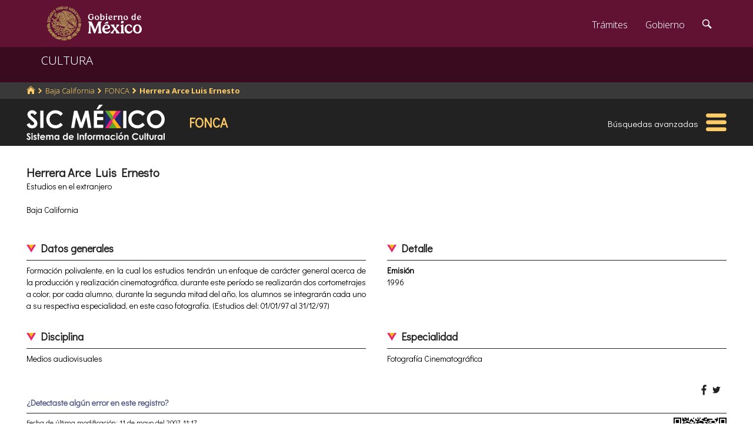

--- FILE ---
content_type: text/html; charset=utf-8
request_url: https://www.google.com/recaptcha/api2/anchor?ar=1&k=6LcMKhwUAAAAACZnqLi6YLyS6roOn9-v8RRXA_Bs&co=aHR0cHM6Ly9zaWMuY3VsdHVyYS5nb2IubXg6NDQz&hl=en&v=7gg7H51Q-naNfhmCP3_R47ho&size=invisible&anchor-ms=20000&execute-ms=30000&cb=7m17vz3oljyf
body_size: 48748
content:
<!DOCTYPE HTML><html dir="ltr" lang="en"><head><meta http-equiv="Content-Type" content="text/html; charset=UTF-8">
<meta http-equiv="X-UA-Compatible" content="IE=edge">
<title>reCAPTCHA</title>
<style type="text/css">
/* cyrillic-ext */
@font-face {
  font-family: 'Roboto';
  font-style: normal;
  font-weight: 400;
  font-stretch: 100%;
  src: url(//fonts.gstatic.com/s/roboto/v48/KFO7CnqEu92Fr1ME7kSn66aGLdTylUAMa3GUBHMdazTgWw.woff2) format('woff2');
  unicode-range: U+0460-052F, U+1C80-1C8A, U+20B4, U+2DE0-2DFF, U+A640-A69F, U+FE2E-FE2F;
}
/* cyrillic */
@font-face {
  font-family: 'Roboto';
  font-style: normal;
  font-weight: 400;
  font-stretch: 100%;
  src: url(//fonts.gstatic.com/s/roboto/v48/KFO7CnqEu92Fr1ME7kSn66aGLdTylUAMa3iUBHMdazTgWw.woff2) format('woff2');
  unicode-range: U+0301, U+0400-045F, U+0490-0491, U+04B0-04B1, U+2116;
}
/* greek-ext */
@font-face {
  font-family: 'Roboto';
  font-style: normal;
  font-weight: 400;
  font-stretch: 100%;
  src: url(//fonts.gstatic.com/s/roboto/v48/KFO7CnqEu92Fr1ME7kSn66aGLdTylUAMa3CUBHMdazTgWw.woff2) format('woff2');
  unicode-range: U+1F00-1FFF;
}
/* greek */
@font-face {
  font-family: 'Roboto';
  font-style: normal;
  font-weight: 400;
  font-stretch: 100%;
  src: url(//fonts.gstatic.com/s/roboto/v48/KFO7CnqEu92Fr1ME7kSn66aGLdTylUAMa3-UBHMdazTgWw.woff2) format('woff2');
  unicode-range: U+0370-0377, U+037A-037F, U+0384-038A, U+038C, U+038E-03A1, U+03A3-03FF;
}
/* math */
@font-face {
  font-family: 'Roboto';
  font-style: normal;
  font-weight: 400;
  font-stretch: 100%;
  src: url(//fonts.gstatic.com/s/roboto/v48/KFO7CnqEu92Fr1ME7kSn66aGLdTylUAMawCUBHMdazTgWw.woff2) format('woff2');
  unicode-range: U+0302-0303, U+0305, U+0307-0308, U+0310, U+0312, U+0315, U+031A, U+0326-0327, U+032C, U+032F-0330, U+0332-0333, U+0338, U+033A, U+0346, U+034D, U+0391-03A1, U+03A3-03A9, U+03B1-03C9, U+03D1, U+03D5-03D6, U+03F0-03F1, U+03F4-03F5, U+2016-2017, U+2034-2038, U+203C, U+2040, U+2043, U+2047, U+2050, U+2057, U+205F, U+2070-2071, U+2074-208E, U+2090-209C, U+20D0-20DC, U+20E1, U+20E5-20EF, U+2100-2112, U+2114-2115, U+2117-2121, U+2123-214F, U+2190, U+2192, U+2194-21AE, U+21B0-21E5, U+21F1-21F2, U+21F4-2211, U+2213-2214, U+2216-22FF, U+2308-230B, U+2310, U+2319, U+231C-2321, U+2336-237A, U+237C, U+2395, U+239B-23B7, U+23D0, U+23DC-23E1, U+2474-2475, U+25AF, U+25B3, U+25B7, U+25BD, U+25C1, U+25CA, U+25CC, U+25FB, U+266D-266F, U+27C0-27FF, U+2900-2AFF, U+2B0E-2B11, U+2B30-2B4C, U+2BFE, U+3030, U+FF5B, U+FF5D, U+1D400-1D7FF, U+1EE00-1EEFF;
}
/* symbols */
@font-face {
  font-family: 'Roboto';
  font-style: normal;
  font-weight: 400;
  font-stretch: 100%;
  src: url(//fonts.gstatic.com/s/roboto/v48/KFO7CnqEu92Fr1ME7kSn66aGLdTylUAMaxKUBHMdazTgWw.woff2) format('woff2');
  unicode-range: U+0001-000C, U+000E-001F, U+007F-009F, U+20DD-20E0, U+20E2-20E4, U+2150-218F, U+2190, U+2192, U+2194-2199, U+21AF, U+21E6-21F0, U+21F3, U+2218-2219, U+2299, U+22C4-22C6, U+2300-243F, U+2440-244A, U+2460-24FF, U+25A0-27BF, U+2800-28FF, U+2921-2922, U+2981, U+29BF, U+29EB, U+2B00-2BFF, U+4DC0-4DFF, U+FFF9-FFFB, U+10140-1018E, U+10190-1019C, U+101A0, U+101D0-101FD, U+102E0-102FB, U+10E60-10E7E, U+1D2C0-1D2D3, U+1D2E0-1D37F, U+1F000-1F0FF, U+1F100-1F1AD, U+1F1E6-1F1FF, U+1F30D-1F30F, U+1F315, U+1F31C, U+1F31E, U+1F320-1F32C, U+1F336, U+1F378, U+1F37D, U+1F382, U+1F393-1F39F, U+1F3A7-1F3A8, U+1F3AC-1F3AF, U+1F3C2, U+1F3C4-1F3C6, U+1F3CA-1F3CE, U+1F3D4-1F3E0, U+1F3ED, U+1F3F1-1F3F3, U+1F3F5-1F3F7, U+1F408, U+1F415, U+1F41F, U+1F426, U+1F43F, U+1F441-1F442, U+1F444, U+1F446-1F449, U+1F44C-1F44E, U+1F453, U+1F46A, U+1F47D, U+1F4A3, U+1F4B0, U+1F4B3, U+1F4B9, U+1F4BB, U+1F4BF, U+1F4C8-1F4CB, U+1F4D6, U+1F4DA, U+1F4DF, U+1F4E3-1F4E6, U+1F4EA-1F4ED, U+1F4F7, U+1F4F9-1F4FB, U+1F4FD-1F4FE, U+1F503, U+1F507-1F50B, U+1F50D, U+1F512-1F513, U+1F53E-1F54A, U+1F54F-1F5FA, U+1F610, U+1F650-1F67F, U+1F687, U+1F68D, U+1F691, U+1F694, U+1F698, U+1F6AD, U+1F6B2, U+1F6B9-1F6BA, U+1F6BC, U+1F6C6-1F6CF, U+1F6D3-1F6D7, U+1F6E0-1F6EA, U+1F6F0-1F6F3, U+1F6F7-1F6FC, U+1F700-1F7FF, U+1F800-1F80B, U+1F810-1F847, U+1F850-1F859, U+1F860-1F887, U+1F890-1F8AD, U+1F8B0-1F8BB, U+1F8C0-1F8C1, U+1F900-1F90B, U+1F93B, U+1F946, U+1F984, U+1F996, U+1F9E9, U+1FA00-1FA6F, U+1FA70-1FA7C, U+1FA80-1FA89, U+1FA8F-1FAC6, U+1FACE-1FADC, U+1FADF-1FAE9, U+1FAF0-1FAF8, U+1FB00-1FBFF;
}
/* vietnamese */
@font-face {
  font-family: 'Roboto';
  font-style: normal;
  font-weight: 400;
  font-stretch: 100%;
  src: url(//fonts.gstatic.com/s/roboto/v48/KFO7CnqEu92Fr1ME7kSn66aGLdTylUAMa3OUBHMdazTgWw.woff2) format('woff2');
  unicode-range: U+0102-0103, U+0110-0111, U+0128-0129, U+0168-0169, U+01A0-01A1, U+01AF-01B0, U+0300-0301, U+0303-0304, U+0308-0309, U+0323, U+0329, U+1EA0-1EF9, U+20AB;
}
/* latin-ext */
@font-face {
  font-family: 'Roboto';
  font-style: normal;
  font-weight: 400;
  font-stretch: 100%;
  src: url(//fonts.gstatic.com/s/roboto/v48/KFO7CnqEu92Fr1ME7kSn66aGLdTylUAMa3KUBHMdazTgWw.woff2) format('woff2');
  unicode-range: U+0100-02BA, U+02BD-02C5, U+02C7-02CC, U+02CE-02D7, U+02DD-02FF, U+0304, U+0308, U+0329, U+1D00-1DBF, U+1E00-1E9F, U+1EF2-1EFF, U+2020, U+20A0-20AB, U+20AD-20C0, U+2113, U+2C60-2C7F, U+A720-A7FF;
}
/* latin */
@font-face {
  font-family: 'Roboto';
  font-style: normal;
  font-weight: 400;
  font-stretch: 100%;
  src: url(//fonts.gstatic.com/s/roboto/v48/KFO7CnqEu92Fr1ME7kSn66aGLdTylUAMa3yUBHMdazQ.woff2) format('woff2');
  unicode-range: U+0000-00FF, U+0131, U+0152-0153, U+02BB-02BC, U+02C6, U+02DA, U+02DC, U+0304, U+0308, U+0329, U+2000-206F, U+20AC, U+2122, U+2191, U+2193, U+2212, U+2215, U+FEFF, U+FFFD;
}
/* cyrillic-ext */
@font-face {
  font-family: 'Roboto';
  font-style: normal;
  font-weight: 500;
  font-stretch: 100%;
  src: url(//fonts.gstatic.com/s/roboto/v48/KFO7CnqEu92Fr1ME7kSn66aGLdTylUAMa3GUBHMdazTgWw.woff2) format('woff2');
  unicode-range: U+0460-052F, U+1C80-1C8A, U+20B4, U+2DE0-2DFF, U+A640-A69F, U+FE2E-FE2F;
}
/* cyrillic */
@font-face {
  font-family: 'Roboto';
  font-style: normal;
  font-weight: 500;
  font-stretch: 100%;
  src: url(//fonts.gstatic.com/s/roboto/v48/KFO7CnqEu92Fr1ME7kSn66aGLdTylUAMa3iUBHMdazTgWw.woff2) format('woff2');
  unicode-range: U+0301, U+0400-045F, U+0490-0491, U+04B0-04B1, U+2116;
}
/* greek-ext */
@font-face {
  font-family: 'Roboto';
  font-style: normal;
  font-weight: 500;
  font-stretch: 100%;
  src: url(//fonts.gstatic.com/s/roboto/v48/KFO7CnqEu92Fr1ME7kSn66aGLdTylUAMa3CUBHMdazTgWw.woff2) format('woff2');
  unicode-range: U+1F00-1FFF;
}
/* greek */
@font-face {
  font-family: 'Roboto';
  font-style: normal;
  font-weight: 500;
  font-stretch: 100%;
  src: url(//fonts.gstatic.com/s/roboto/v48/KFO7CnqEu92Fr1ME7kSn66aGLdTylUAMa3-UBHMdazTgWw.woff2) format('woff2');
  unicode-range: U+0370-0377, U+037A-037F, U+0384-038A, U+038C, U+038E-03A1, U+03A3-03FF;
}
/* math */
@font-face {
  font-family: 'Roboto';
  font-style: normal;
  font-weight: 500;
  font-stretch: 100%;
  src: url(//fonts.gstatic.com/s/roboto/v48/KFO7CnqEu92Fr1ME7kSn66aGLdTylUAMawCUBHMdazTgWw.woff2) format('woff2');
  unicode-range: U+0302-0303, U+0305, U+0307-0308, U+0310, U+0312, U+0315, U+031A, U+0326-0327, U+032C, U+032F-0330, U+0332-0333, U+0338, U+033A, U+0346, U+034D, U+0391-03A1, U+03A3-03A9, U+03B1-03C9, U+03D1, U+03D5-03D6, U+03F0-03F1, U+03F4-03F5, U+2016-2017, U+2034-2038, U+203C, U+2040, U+2043, U+2047, U+2050, U+2057, U+205F, U+2070-2071, U+2074-208E, U+2090-209C, U+20D0-20DC, U+20E1, U+20E5-20EF, U+2100-2112, U+2114-2115, U+2117-2121, U+2123-214F, U+2190, U+2192, U+2194-21AE, U+21B0-21E5, U+21F1-21F2, U+21F4-2211, U+2213-2214, U+2216-22FF, U+2308-230B, U+2310, U+2319, U+231C-2321, U+2336-237A, U+237C, U+2395, U+239B-23B7, U+23D0, U+23DC-23E1, U+2474-2475, U+25AF, U+25B3, U+25B7, U+25BD, U+25C1, U+25CA, U+25CC, U+25FB, U+266D-266F, U+27C0-27FF, U+2900-2AFF, U+2B0E-2B11, U+2B30-2B4C, U+2BFE, U+3030, U+FF5B, U+FF5D, U+1D400-1D7FF, U+1EE00-1EEFF;
}
/* symbols */
@font-face {
  font-family: 'Roboto';
  font-style: normal;
  font-weight: 500;
  font-stretch: 100%;
  src: url(//fonts.gstatic.com/s/roboto/v48/KFO7CnqEu92Fr1ME7kSn66aGLdTylUAMaxKUBHMdazTgWw.woff2) format('woff2');
  unicode-range: U+0001-000C, U+000E-001F, U+007F-009F, U+20DD-20E0, U+20E2-20E4, U+2150-218F, U+2190, U+2192, U+2194-2199, U+21AF, U+21E6-21F0, U+21F3, U+2218-2219, U+2299, U+22C4-22C6, U+2300-243F, U+2440-244A, U+2460-24FF, U+25A0-27BF, U+2800-28FF, U+2921-2922, U+2981, U+29BF, U+29EB, U+2B00-2BFF, U+4DC0-4DFF, U+FFF9-FFFB, U+10140-1018E, U+10190-1019C, U+101A0, U+101D0-101FD, U+102E0-102FB, U+10E60-10E7E, U+1D2C0-1D2D3, U+1D2E0-1D37F, U+1F000-1F0FF, U+1F100-1F1AD, U+1F1E6-1F1FF, U+1F30D-1F30F, U+1F315, U+1F31C, U+1F31E, U+1F320-1F32C, U+1F336, U+1F378, U+1F37D, U+1F382, U+1F393-1F39F, U+1F3A7-1F3A8, U+1F3AC-1F3AF, U+1F3C2, U+1F3C4-1F3C6, U+1F3CA-1F3CE, U+1F3D4-1F3E0, U+1F3ED, U+1F3F1-1F3F3, U+1F3F5-1F3F7, U+1F408, U+1F415, U+1F41F, U+1F426, U+1F43F, U+1F441-1F442, U+1F444, U+1F446-1F449, U+1F44C-1F44E, U+1F453, U+1F46A, U+1F47D, U+1F4A3, U+1F4B0, U+1F4B3, U+1F4B9, U+1F4BB, U+1F4BF, U+1F4C8-1F4CB, U+1F4D6, U+1F4DA, U+1F4DF, U+1F4E3-1F4E6, U+1F4EA-1F4ED, U+1F4F7, U+1F4F9-1F4FB, U+1F4FD-1F4FE, U+1F503, U+1F507-1F50B, U+1F50D, U+1F512-1F513, U+1F53E-1F54A, U+1F54F-1F5FA, U+1F610, U+1F650-1F67F, U+1F687, U+1F68D, U+1F691, U+1F694, U+1F698, U+1F6AD, U+1F6B2, U+1F6B9-1F6BA, U+1F6BC, U+1F6C6-1F6CF, U+1F6D3-1F6D7, U+1F6E0-1F6EA, U+1F6F0-1F6F3, U+1F6F7-1F6FC, U+1F700-1F7FF, U+1F800-1F80B, U+1F810-1F847, U+1F850-1F859, U+1F860-1F887, U+1F890-1F8AD, U+1F8B0-1F8BB, U+1F8C0-1F8C1, U+1F900-1F90B, U+1F93B, U+1F946, U+1F984, U+1F996, U+1F9E9, U+1FA00-1FA6F, U+1FA70-1FA7C, U+1FA80-1FA89, U+1FA8F-1FAC6, U+1FACE-1FADC, U+1FADF-1FAE9, U+1FAF0-1FAF8, U+1FB00-1FBFF;
}
/* vietnamese */
@font-face {
  font-family: 'Roboto';
  font-style: normal;
  font-weight: 500;
  font-stretch: 100%;
  src: url(//fonts.gstatic.com/s/roboto/v48/KFO7CnqEu92Fr1ME7kSn66aGLdTylUAMa3OUBHMdazTgWw.woff2) format('woff2');
  unicode-range: U+0102-0103, U+0110-0111, U+0128-0129, U+0168-0169, U+01A0-01A1, U+01AF-01B0, U+0300-0301, U+0303-0304, U+0308-0309, U+0323, U+0329, U+1EA0-1EF9, U+20AB;
}
/* latin-ext */
@font-face {
  font-family: 'Roboto';
  font-style: normal;
  font-weight: 500;
  font-stretch: 100%;
  src: url(//fonts.gstatic.com/s/roboto/v48/KFO7CnqEu92Fr1ME7kSn66aGLdTylUAMa3KUBHMdazTgWw.woff2) format('woff2');
  unicode-range: U+0100-02BA, U+02BD-02C5, U+02C7-02CC, U+02CE-02D7, U+02DD-02FF, U+0304, U+0308, U+0329, U+1D00-1DBF, U+1E00-1E9F, U+1EF2-1EFF, U+2020, U+20A0-20AB, U+20AD-20C0, U+2113, U+2C60-2C7F, U+A720-A7FF;
}
/* latin */
@font-face {
  font-family: 'Roboto';
  font-style: normal;
  font-weight: 500;
  font-stretch: 100%;
  src: url(//fonts.gstatic.com/s/roboto/v48/KFO7CnqEu92Fr1ME7kSn66aGLdTylUAMa3yUBHMdazQ.woff2) format('woff2');
  unicode-range: U+0000-00FF, U+0131, U+0152-0153, U+02BB-02BC, U+02C6, U+02DA, U+02DC, U+0304, U+0308, U+0329, U+2000-206F, U+20AC, U+2122, U+2191, U+2193, U+2212, U+2215, U+FEFF, U+FFFD;
}
/* cyrillic-ext */
@font-face {
  font-family: 'Roboto';
  font-style: normal;
  font-weight: 900;
  font-stretch: 100%;
  src: url(//fonts.gstatic.com/s/roboto/v48/KFO7CnqEu92Fr1ME7kSn66aGLdTylUAMa3GUBHMdazTgWw.woff2) format('woff2');
  unicode-range: U+0460-052F, U+1C80-1C8A, U+20B4, U+2DE0-2DFF, U+A640-A69F, U+FE2E-FE2F;
}
/* cyrillic */
@font-face {
  font-family: 'Roboto';
  font-style: normal;
  font-weight: 900;
  font-stretch: 100%;
  src: url(//fonts.gstatic.com/s/roboto/v48/KFO7CnqEu92Fr1ME7kSn66aGLdTylUAMa3iUBHMdazTgWw.woff2) format('woff2');
  unicode-range: U+0301, U+0400-045F, U+0490-0491, U+04B0-04B1, U+2116;
}
/* greek-ext */
@font-face {
  font-family: 'Roboto';
  font-style: normal;
  font-weight: 900;
  font-stretch: 100%;
  src: url(//fonts.gstatic.com/s/roboto/v48/KFO7CnqEu92Fr1ME7kSn66aGLdTylUAMa3CUBHMdazTgWw.woff2) format('woff2');
  unicode-range: U+1F00-1FFF;
}
/* greek */
@font-face {
  font-family: 'Roboto';
  font-style: normal;
  font-weight: 900;
  font-stretch: 100%;
  src: url(//fonts.gstatic.com/s/roboto/v48/KFO7CnqEu92Fr1ME7kSn66aGLdTylUAMa3-UBHMdazTgWw.woff2) format('woff2');
  unicode-range: U+0370-0377, U+037A-037F, U+0384-038A, U+038C, U+038E-03A1, U+03A3-03FF;
}
/* math */
@font-face {
  font-family: 'Roboto';
  font-style: normal;
  font-weight: 900;
  font-stretch: 100%;
  src: url(//fonts.gstatic.com/s/roboto/v48/KFO7CnqEu92Fr1ME7kSn66aGLdTylUAMawCUBHMdazTgWw.woff2) format('woff2');
  unicode-range: U+0302-0303, U+0305, U+0307-0308, U+0310, U+0312, U+0315, U+031A, U+0326-0327, U+032C, U+032F-0330, U+0332-0333, U+0338, U+033A, U+0346, U+034D, U+0391-03A1, U+03A3-03A9, U+03B1-03C9, U+03D1, U+03D5-03D6, U+03F0-03F1, U+03F4-03F5, U+2016-2017, U+2034-2038, U+203C, U+2040, U+2043, U+2047, U+2050, U+2057, U+205F, U+2070-2071, U+2074-208E, U+2090-209C, U+20D0-20DC, U+20E1, U+20E5-20EF, U+2100-2112, U+2114-2115, U+2117-2121, U+2123-214F, U+2190, U+2192, U+2194-21AE, U+21B0-21E5, U+21F1-21F2, U+21F4-2211, U+2213-2214, U+2216-22FF, U+2308-230B, U+2310, U+2319, U+231C-2321, U+2336-237A, U+237C, U+2395, U+239B-23B7, U+23D0, U+23DC-23E1, U+2474-2475, U+25AF, U+25B3, U+25B7, U+25BD, U+25C1, U+25CA, U+25CC, U+25FB, U+266D-266F, U+27C0-27FF, U+2900-2AFF, U+2B0E-2B11, U+2B30-2B4C, U+2BFE, U+3030, U+FF5B, U+FF5D, U+1D400-1D7FF, U+1EE00-1EEFF;
}
/* symbols */
@font-face {
  font-family: 'Roboto';
  font-style: normal;
  font-weight: 900;
  font-stretch: 100%;
  src: url(//fonts.gstatic.com/s/roboto/v48/KFO7CnqEu92Fr1ME7kSn66aGLdTylUAMaxKUBHMdazTgWw.woff2) format('woff2');
  unicode-range: U+0001-000C, U+000E-001F, U+007F-009F, U+20DD-20E0, U+20E2-20E4, U+2150-218F, U+2190, U+2192, U+2194-2199, U+21AF, U+21E6-21F0, U+21F3, U+2218-2219, U+2299, U+22C4-22C6, U+2300-243F, U+2440-244A, U+2460-24FF, U+25A0-27BF, U+2800-28FF, U+2921-2922, U+2981, U+29BF, U+29EB, U+2B00-2BFF, U+4DC0-4DFF, U+FFF9-FFFB, U+10140-1018E, U+10190-1019C, U+101A0, U+101D0-101FD, U+102E0-102FB, U+10E60-10E7E, U+1D2C0-1D2D3, U+1D2E0-1D37F, U+1F000-1F0FF, U+1F100-1F1AD, U+1F1E6-1F1FF, U+1F30D-1F30F, U+1F315, U+1F31C, U+1F31E, U+1F320-1F32C, U+1F336, U+1F378, U+1F37D, U+1F382, U+1F393-1F39F, U+1F3A7-1F3A8, U+1F3AC-1F3AF, U+1F3C2, U+1F3C4-1F3C6, U+1F3CA-1F3CE, U+1F3D4-1F3E0, U+1F3ED, U+1F3F1-1F3F3, U+1F3F5-1F3F7, U+1F408, U+1F415, U+1F41F, U+1F426, U+1F43F, U+1F441-1F442, U+1F444, U+1F446-1F449, U+1F44C-1F44E, U+1F453, U+1F46A, U+1F47D, U+1F4A3, U+1F4B0, U+1F4B3, U+1F4B9, U+1F4BB, U+1F4BF, U+1F4C8-1F4CB, U+1F4D6, U+1F4DA, U+1F4DF, U+1F4E3-1F4E6, U+1F4EA-1F4ED, U+1F4F7, U+1F4F9-1F4FB, U+1F4FD-1F4FE, U+1F503, U+1F507-1F50B, U+1F50D, U+1F512-1F513, U+1F53E-1F54A, U+1F54F-1F5FA, U+1F610, U+1F650-1F67F, U+1F687, U+1F68D, U+1F691, U+1F694, U+1F698, U+1F6AD, U+1F6B2, U+1F6B9-1F6BA, U+1F6BC, U+1F6C6-1F6CF, U+1F6D3-1F6D7, U+1F6E0-1F6EA, U+1F6F0-1F6F3, U+1F6F7-1F6FC, U+1F700-1F7FF, U+1F800-1F80B, U+1F810-1F847, U+1F850-1F859, U+1F860-1F887, U+1F890-1F8AD, U+1F8B0-1F8BB, U+1F8C0-1F8C1, U+1F900-1F90B, U+1F93B, U+1F946, U+1F984, U+1F996, U+1F9E9, U+1FA00-1FA6F, U+1FA70-1FA7C, U+1FA80-1FA89, U+1FA8F-1FAC6, U+1FACE-1FADC, U+1FADF-1FAE9, U+1FAF0-1FAF8, U+1FB00-1FBFF;
}
/* vietnamese */
@font-face {
  font-family: 'Roboto';
  font-style: normal;
  font-weight: 900;
  font-stretch: 100%;
  src: url(//fonts.gstatic.com/s/roboto/v48/KFO7CnqEu92Fr1ME7kSn66aGLdTylUAMa3OUBHMdazTgWw.woff2) format('woff2');
  unicode-range: U+0102-0103, U+0110-0111, U+0128-0129, U+0168-0169, U+01A0-01A1, U+01AF-01B0, U+0300-0301, U+0303-0304, U+0308-0309, U+0323, U+0329, U+1EA0-1EF9, U+20AB;
}
/* latin-ext */
@font-face {
  font-family: 'Roboto';
  font-style: normal;
  font-weight: 900;
  font-stretch: 100%;
  src: url(//fonts.gstatic.com/s/roboto/v48/KFO7CnqEu92Fr1ME7kSn66aGLdTylUAMa3KUBHMdazTgWw.woff2) format('woff2');
  unicode-range: U+0100-02BA, U+02BD-02C5, U+02C7-02CC, U+02CE-02D7, U+02DD-02FF, U+0304, U+0308, U+0329, U+1D00-1DBF, U+1E00-1E9F, U+1EF2-1EFF, U+2020, U+20A0-20AB, U+20AD-20C0, U+2113, U+2C60-2C7F, U+A720-A7FF;
}
/* latin */
@font-face {
  font-family: 'Roboto';
  font-style: normal;
  font-weight: 900;
  font-stretch: 100%;
  src: url(//fonts.gstatic.com/s/roboto/v48/KFO7CnqEu92Fr1ME7kSn66aGLdTylUAMa3yUBHMdazQ.woff2) format('woff2');
  unicode-range: U+0000-00FF, U+0131, U+0152-0153, U+02BB-02BC, U+02C6, U+02DA, U+02DC, U+0304, U+0308, U+0329, U+2000-206F, U+20AC, U+2122, U+2191, U+2193, U+2212, U+2215, U+FEFF, U+FFFD;
}

</style>
<link rel="stylesheet" type="text/css" href="https://www.gstatic.com/recaptcha/releases/7gg7H51Q-naNfhmCP3_R47ho/styles__ltr.css">
<script nonce="Ws5GEExwHjZ_jyvAK65EAg" type="text/javascript">window['__recaptcha_api'] = 'https://www.google.com/recaptcha/api2/';</script>
<script type="text/javascript" src="https://www.gstatic.com/recaptcha/releases/7gg7H51Q-naNfhmCP3_R47ho/recaptcha__en.js" nonce="Ws5GEExwHjZ_jyvAK65EAg">
      
    </script></head>
<body><div id="rc-anchor-alert" class="rc-anchor-alert"></div>
<input type="hidden" id="recaptcha-token" value="[base64]">
<script type="text/javascript" nonce="Ws5GEExwHjZ_jyvAK65EAg">
      recaptcha.anchor.Main.init("[\x22ainput\x22,[\x22bgdata\x22,\x22\x22,\[base64]/[base64]/[base64]/[base64]/cjw8ejpyPj4+eil9Y2F0Y2gobCl7dGhyb3cgbDt9fSxIPWZ1bmN0aW9uKHcsdCx6KXtpZih3PT0xOTR8fHc9PTIwOCl0LnZbd10/dC52W3ddLmNvbmNhdCh6KTp0LnZbd109b2Yoeix0KTtlbHNle2lmKHQuYkImJnchPTMxNylyZXR1cm47dz09NjZ8fHc9PTEyMnx8dz09NDcwfHx3PT00NHx8dz09NDE2fHx3PT0zOTd8fHc9PTQyMXx8dz09Njh8fHc9PTcwfHx3PT0xODQ/[base64]/[base64]/[base64]/bmV3IGRbVl0oSlswXSk6cD09Mj9uZXcgZFtWXShKWzBdLEpbMV0pOnA9PTM/bmV3IGRbVl0oSlswXSxKWzFdLEpbMl0pOnA9PTQ/[base64]/[base64]/[base64]/[base64]\x22,\[base64]\\u003d\x22,\x22woPCuEdjewlabX9UWcO6wpJ7FRUILlBsw7ggw4wDwpJdD8Kiw4A1EMOGwrQfwoPDjsOEGGkBHhzCuCl/w4PCrMKGPl4SwqpRPsOcw4TCgXHDrTUgw6MRHMOaIsKWLiTDozvDmsOpwrjDlcKVQQ8+VE5Ow5IUw5g1w7XDqsOqN1DCr8K9w5tpOzZRw6BOw4nCssOhw7YDI8O1wpbDoQTDgCBhHMO0woBBEcK+YkTDqsKawqB/wp3CjsKTcSTDgsOBwpIEw5kiw7fCjjckQcK3DTtTVljCkMKROgMuwrnDjMKaNsOxw5nCsjooKcKob8Klw4PCjH4xWmjChwVPesKoHsKaw71dGDTClMOuMiNxUQlNXDJPKMO1MUHDny/DunoVwobDmE5iw5tSwp/CmnvDniN9FWjDgsOKWG7DgHcdw43DvBbCmcOTY8KtLQp1w7DDgkLCmmVAwrfCrMOVNsODM8ONwpbDr8O/aFFNBkLCt8OnJyXDq8KRN8K+S8KadyPCuFBLwozDgC/CokrDojQnwo3Dk8KUwprDll5Yf8O2w6wvFxIfwot1w4g0D8OWw5c3woMyFG9xwrRtesKQw6DDnMODw6YhAsOKw7vDgMO0wqotIAHCs8KrRMKxcj/DuSEYwqfDkRXCowZ/[base64]/CvFd0OFTCg8KUelhiw6LCpMKGUlFgfMKVUGHDr8KYXGvDvMKnw6x1CHdHHsOELcKNHCl5L1bDu1TCgiouw4XDkMKBwp18Sw7Co1ZCGsKpw67CrzzCglLCmsKJTcK8wqoROcK5J3xfw5h/DsOIEwNqwonDhXQ+T0xGw7/Dnkw+wowIw6MAdG8cTsKvw5tzw51iY8Ktw4YRBsKDHMKzDT7DsMOSVCdSw6nCicOzYA8gIyzDucOgw7R7BRERw4oewpnDgMK/e8OYw6Urw4XDrmPDl8KnwrvDjcOhVMOIZMOjw4zDosKJVsK1WcKowrTDjAbDtnnCo39VDSfDm8O1wqnDnhHCsMOJwoJkw4HCiUIlw4rDpAc0RMKlc0XDt1rDnyvDribCm8KCw40+TcKUd8O4HcKXF8ObwovCvcK/[base64]/wr4qw5hMe8KjRkdxV8OSwozCnWQgw5HDrMK5wp0wWMKZCsOiw6gqw7rCrSXCkcKIw63Dn8Ogwq1Qw7fDksKVUzRrw5fCrsKzw7UqUcOXEhs2w6wcRnTDpcOdw4hzcsOALwNLw4/Dul9KRkFCW8ONwqTDp3BBw6AEe8O3HcKhwrjDnW/CpwLCo8OFdcOFQC3CicKwwrzCiX8XwoNMw50pHsKewq0WbDvCkmQHUhtiQMK1wovCsjpcY0EPwqDCgMKmaMO/wp3DjXHDp3bCqcOBwqEmWQ1lw4YOL8KNHMO2w6vDrn0aX8OswpENcMOXw7/[base64]/DpMKewqVxd0XCr8OpdD5/w7cJwr4ewq7CncKFWllFwpbCj8Ovw7YmcCHDr8O7w73Dhk02wpvCksKpf0UyXsODEMKyw7TDuhPClcOKw4DCscKAE8O2ZcOmBsOWwpzDtE3CoEYHwp7ChgAXARFew6cgdm0lwojDkkbDr8O+IMORb8KMRcONwq/CiMO6asOqwpXCo8OTZsOKw7/DucKABRjDgjbDvmXDhUlLLQVHwpPCqRvDp8KUw4rClcK2w7JpL8OQwoZAGWsCwr8swodWwpzDqHIowqTCrUonP8OxwrjCvMK5RHbCssOQBcOoIMKPGzkoSG3ChMKLe8Kpwqxmw4/ClSglwqIew7PCk8KyWktwRgkVwpXDvQ3CkXPCkH7DpsOiMcKQw4DDjBDDvMKwSDbDlzJNw6QSb8KZwp7Dm8OsJsOewozChsK3LWrCqF/CvCvCmE7DqCoOw5AuVsOWfsKIw7IgYcKHwrvCj8Kww5Y+K2rDlMOyNGZdIcO/[base64]/[base64]/DhsOoQMKwSzvCp8Krw4nDvcO+A8OOwoMidgwxwonDh8ORegnCosO5w5HCtMOzwpw3B8KNZ2QXDmpPJsO8XsK8b8OveDbCnRHDpsK+w45GQj7Ck8OEw4zDmj9RTcKcwrpTw6IXw6k0wpHCqlE0bhDDlhbDjcOFTsO/wodUwqvDpsOuwovCj8OQDCBlR3TDkWkiwpfDrSwnJ8OgRcKuw7HDqcOGwpfDg8K5wpc8dcOjwpLCsMKOGMKdw58fesKXwrnCtMODcMOOTRTCqSvClcO3w4B5J0h1UcONw77DpMOJw69Iw7pUwqQywq5Iwq0uw61vKcK5C1YfwqrDmMODwo/DvcKIYhwWwr7CmsOSw71qUCXCr8Oiwr8jAcKidhp3dsKAJBU2w4R+FsOZDDVyTMKCwoEGA8KdbSjCmX80w60swp/DvsOzw7jDmHHCr8K7AsK9wqDCs8KcaTPCqMK/wp3CjjPCm1Mmw7rDhSoqw58UQTLCgsKXwoDCnH/CjGXCvMK9woBEw6kiw6YcwpQ5wp3DmW8JDsOPMcOsw6LCoRZQw6d/wop7JMO7wpLCsgvCmMKRNMOnZ8KAwr3Dr1HCqip0wpTClsO+w4Mcw6NCwqnCrMOfQFDDjGx5RxfChzXCjlPChQ1pCCTCmsKmCyl+wovCp0LDksORGMKoFWhxe8OwRsKRwonCsXHCksKGCcO/w6XCh8KUw51ben3CicKpw5l/w6bDgsKdM8Kpd8KywrnDicOtwplyVMOGWcK3a8ODwqwSw5dEVGVQBiTDlsKcVGPDjsOPwo9Gw6/DssKvbEzCugpow6bChV0nCB5cHMK5UsOGSzJ6wr7DrlBQw5zCpgQIJsOXTzDDjsKgwqYBwoFJwrknw6jCksKPwr3CuGzChmE+wqxMZ8KYS3bDkcK+N8OWPVXDiiU7wqrDjmXCh8Ogw5fCj3JSPVHClMKCw7tHfcKiwqJYwq/Dkj/[base64]/[base64]/CuUIqwrZASzVUA1DCoGc+wp/Dp8OBeMKeKMONej/CjsKgw4LDhcK9w61iwoJKPyLCiWTDjBBcwr3Dm3o9GGvDrlZkUBNvw4PDk8Kow594w5HCisOcEcOeFsOgJ8KIIn4MworDhCLDhBLDuTfCj0PCp8OiesONQ1QiA09XD8Oaw5ZJw5NkRsK/wqLDmHYFKRANw7HCvxkJXBPDrDMnwoPCgwMIL8KQcsK/[base64]/NUfDm1F/wrPCp8KpBQY+GDA1wr3Dvj7DnUPDkMKWwozDhl1Cw59gwoE+CcOrw6LDpFFfwpg5AG1Ew5wzLsOpeBLDpgYgw7Ifw7vCsgpcK1dwwpIDEsOyEntRBMOKR8K/HlJTwqfDmcKiwpVeDkDCpRzCsWTDgVR8EDvDqR7Dn8KkPsOiw6s9RhQOw45qOBHCnjlYcTgXEBF3Ay0/wpFyw6A2w7oFN8K4JcOIV13Ctih2ajXCvcOYwrTDkMONwpF2asKwOW/CrXXDrFJRwqBKbsOaaAFUw48XwpvDscOcwoZtUE4ww789QXLDtcKYQRcTPVInYHJ/VR5Owqd4wqbCtBE/w6BUw5o8wocdw7sdw6E8wrs4w7PCtxPDnzcYw7rDrG9gITo6cFQzwoVjG00sVWfDnMOQw6DDiWDClGPDlQDCtVIeMlJQUMOhwp/Dix5MY8OTw7h4woXDo8Ocw4Vfwr9EE8OUbMKcHgLCjMK2w5lGKcKpw7hKwpTCgA7DiMOFPRrClXk0byDCrsO+RMKXw6EMwpzDpcOFw47ClcKERsOfwrh0wqjCvivCicOowo/[base64]/DucOOwr4Nw6pCIE4Ew5zDszELSsKPwqoYwo/CgcK5EEouw4DDvTJtwpLCojspJ13CkCrCoMOtS0Z3w4vDvcOrw54Fwq/[base64]/[base64]/[base64]/CocKkCRzCmMOPCQPCg8KQAT7Dm8KfwqXCtn7DmxvCscOCwqZEw7rCm8ORKGbCjRXCsH7CnsKtwqDDkA7Dv2MXw5BkI8O9V8O/w6fDomTDizDDoTTDuhp0GnVWwq4UwqvCvwBhSMO3csOBw49QICwIwptGcF7DhAfDg8O7w5zCk8K7wqQCwq50w7RbLcO3wpYRw7PCrsKpwphcw77CtMKYQMOycsOjBMK3Nwc/[base64]/[base64]/CgcOAWBrDtcK7Pm7DjcKXelPCghTDt8ODCj/DiFnDpMKlwo9vcsOPJlJmw71Fw4vCg8Ksw79zBB4twqHDocKOK8O6wpfDmcKqwrt5wrYeAhlJfQLDg8KhUFDDj8OCwqvChWXCpQvCh8KiOMKKw65ZwrLDtEt0P1gpw7LCtyvDncKqw7rDkHAnwp8gw5IYR8OHwo7CqMO8CsKMwpJ+wqpZw58PTGR0Ay/Ck1HDmG3DrsO6HMKfCCgJwq9YN8OoaDBYw67Cv8KFRnfDtcKwIm1jZsKsU8O/HhHCsXtSw7UyOXrDqlksG07CsMKuN8OVw57DuWMRw50kw7E6wr/DqREuwqjDkcOjw7ZewrrDjcKVwqw3WsOHw5vDoS8FP8OgEMK+XF4ZwqABU2DDm8OlP8OVw5VIc8OJHyTDlwrClsOlwoTCvcKIwpFNDsKUZ8K7wrbDvMKiw4lDw6zCuybCjcK4w7w0ajwQNC4Yw5TCs8KlbMKdasKzE2/[base64]/w4U6w6TChMOkw5bDhRXDusKuwqHDoMKywoMmOcKFJXfDucKRVMKUQMOgw57DtzZhwq9Qw4AaaMKiVEzDi8KRwr/CpW3DlMKOwrLCgsOIEgl0wpbDocKewpzCjjx+w6IALsKRw4pyf8O3wpRJw6VqUV8HdQHDqGNCXgpcwr1QwprDkMKVwqHDpCB0wpNywp4SHVIqw5DDr8OYVcKVecKeaMOqXmobwoZaw5PDmH/DvXrCt3USDMK1woNLIsOtwq1qwqDDj1PDgEEfwqjDvcKDw5bDiMO6AsOBwobCl8Khw6tQS8KcKwdKw4nDisOBw7XCpig5KBF8BcKdAz3ChcKRdHzDiMKew6LCocKZw7jCvMKGUcOSw7/Co8OUa8KrA8KGwoFTUQvCm24Sc8O9w5vClcKoBsOySMOjw5U/[base64]/F8O7XsKYw4Q4wrjCn8O1w6HCtcOjw4EoM8K8wplnFMK9w7zCmUHCi8OXwqTCuURPw7HCrXDCuSbCrcOrZGPDhnJdw7PCpCg7w53DmMKHw5bDsBvCjcO6w6oHwrHDq1jCqcK7Bg8Nw7DDk2fDu8K0U8K1S8OTLirDrFlAZsK0S8K2DkvClsKdwpJCVCHCrWIjGsKfw7/DmsOEOsOAP8K/bsKsw7bDvG3DogLDlcKWWsKfwpRQw4TDl0heU07CuBvCnkgMTEVtw5/Dt1zCrMK5HyXDjsK2PMKYUsK6ZDvCisK9wqHDvMKpCDfCgWLDtE81w4PCusKtw5/Cm8KmwoFLQwHCpsKNwrZwLsOXw6DDlwbDo8OmwpvDvHVwScKKwoQ9C8KWwoHCsH5HN1HDukMTw7nDnsOLwowBXjTCrQ5jw6DCunIHLW3Dl38tb8OAwqRDJcOAbjZdw6vCssOsw5/[base64]/CocOgw6UZH8OZw6PCswvDoj7DvF9gwqVial4Gw5NJwrIZw7QzCMKWRTrDl8OTdCDDjEvClAvDvMKmaHorw5/CtMOjVjbDscKCQMOXwpYYa8OFw41mW3NfAw8Owq3Do8OzOcKJw7nDk8K4UcKZw6xGA8OhDmvCgWPCrUnChsKBw4/CpE4ww5ZcKcKqbMKiBsKGQ8OcXQ3CnMOywoQmcRvDvSY/w5bCjnYgw4RVfiRWw6hwwoZew5bDh8OfesKAUm0Sw5oDS8K/wr7CkMK8W3bCjj5Mw5oSwpzDjMOROC/[base64]/DgcKcEcKTw6xPw5t0YWwMZjBlwpHCpcKgIx/DmcKgf8KgL8KsHmjCp8ODwrfDhUseXg3Dj8KkX8O9wqsIXz7DtlQ5w4LDnG3CvyLDusO6csKTfAfChGDCsgvDm8Kcw6rCp8OTwqjDkgsPwpbDlsKnKMOkw6V3UcOmL8Oxw4tCCMKxwpo9JMKjw7PCi2oBKgPCp8ORYCwMw5xcw5/CocKRIcKLwp53w4LCl8OEM2BaLMKdXcOOwr3Cm2TCvMKEw5bCtMOdAMO4wrvCh8K/Kg3DvsKhNcOFw5QwARBaHsOzw5klIcK0wqjCkRbDpcKoWTLDuHrDjcKSL8KYwqXDkcK0w4ZDw40dw753w5cfw4PCmE5iw7TDrMOjQ11Mw5howotJw7cXw7BeDcO/wpfCrgZZOMKVBsO/wovDkcKzExLCp03CrcOGH8KdVlvCv8OZwrzDn8OyZnbDmm8UwoYxw63DnHlTwpZ2b1vDj8KdIMKIwpzCrxBpwrw/CyrCl3jChFBYYcO2cUPDmgfCkBTCisKLW8O7aELDlMKXNzwSKcOUV3bCgsK+ZMOcccOYwpdORBPDqsK4XcOKP8Oxw7HDv8KXwpnDrkjCml0HDMKzY2fCpcKhwqwRw5DCg8K1wo/CgiRRw6slwqLCp2TDhH9UHy8YGsORw5rDtcOYBsKpSsOsSsOcTihcQzRRG8KVwotpRirDicKTwqjCtF0Cw7PDqHlZNcKaawfDu8K7wp7DlcOMWVxjPMKoWXnCqkkfwp3Ch8KrAcKNw5TDoy/DpRLDmUXDuSzCkcOUw57DlcKhw4wtwo/[base64]/Dp1x2woopwr/[base64]/Dg8ONwoXDiWDDs8K/w4zDhcKkYV9LIMKtwprCr8OqYFzDqXfCucK3QnvCtsOgYsObwr/DhlHDuMOYw4nDpCNQw4Qbw7vCrMOqwpXCk3ZZWBzDmH7Dh8OyJ8OOECpZfiAtaMK+wqdJwrnCg0VRwpRewrhFb3ogw7pzOQXClj/DgDRFw6pMw5jClsO4cMOmXVkcwrDCo8OiJS5Cw7wCw5p8XTrDkcOFwoYPe8Olw5rDlhBtasOgwpjDghZLwohfVsOZcHnDkXrCjcOvwoV/w5vChsO5wqPCmcOgL0DDksK4w6scFMOowpDDkVY4w4A0LTR/wolSw6bCn8Ozag1lw5BUw5bCnsK/[base64]/CrwfCicO2DCMuJ8K6worCtCc6YzrCh3fDkQJkwq/DtsKnOgzDkBAcJsOUwobCr1fDncKGw4QewotDOBgPJn8Ow4vCgcKIwrptNUrDmjLDjsOGw5fDlx7DlsO3LCHDlsK8NMKDRcK8wofCpgzCj8KUw4HCtx/[base64]/DpxzCn0nCpcK/ScKmfUAVU8OxwoNfCsKKA8O0w61NJcKew4HDoMK/wqh9QWA8IXQOworCkVE6M8Obd3HDpsKbGnDDkjzCqsOtw7Q5w7/DqsOkwrQnaMKHw6YlwqbCuGXCs8OcwooSOsOoYwfCmsOMShgXwp5KX3XDksK+w57DqcO/w6wpT8KgNwUqw7wHwrBmw7rDiWQjHcO5w5DDnMODw5fCncORwqHDgBlWwojCk8OcwrBaVcKnwq1RwoHDol3Ct8Khwo3CklUaw516w7rCmyDCt8KGwqZIdMOWw6HDucKnVzLChxNjwp/CunJ/U8Kdwo0EZhrDusKPV0jCjMOUbsKhCcOkFMKQJ1TCr8K4w5/Cq8KkwoHCvhBjw7B/w75Owps3YsKvwqMifmnClsOQVWPCpEImJwZibQnDucKAw4PCu8O7wpXCtVTDmUpfFBnCvUtDOMKuw4bClsOjwpPDqsOWBMOWYznDncKbw7IFw4hBIMObTcObYcKHwqJjLlBMTcKuS8Ouwo/[base64]/CuV3DnQtNw5Axwq/Cp3g0w4PCmMK+wr8oVHvDrFXCsMKzMWTCicO3wroObMOlwrLDnGMNw78pw6TCi8OTw4Ndw4Nlcn/CrBoYw41GwoTDnMO4BEPChDArEmDDuMOmwpEqwqTCvlnDhsK0w6jDhcKEelcPwq0fw6QOJ8K9a8K0w7/DvcOlwoHCgMKLw6AgRh/CsltBd0sbw7gnP8Kxw759wpZgwr3DvcKCTMOPJhjCuHbCmWfChMKtOnJUw4nDt8OSXUvCo1JawozDq8KXwqHCsgo1wrQJXUzCqcO8w4R/[base64]/DiCnCglsLMws4wqRKIMKuwrbDvcO9w5/ClMKTw7fDqcKIPcK7wrEPc8K/fyQYehrCksOhw4R/wp8gwoJyUcKxwrfCjC1Cwrs1bnp7wq5DwpdVDsKbTMKYw4fCl8Otw71dwp7CrsO/wrDDvMO/aSzDsCHDtx4bUid6QGnCtsOSYsK8c8KDEMOAOcOwa8OQFsO3w7fDhAVyasObRj41w5bCskPCqcOGwrDCuSfDnBU/w6cwwqrCtEsiwrnCoMO9wpHDgGTDkkrDuWHCugs6wqzCvnAdaMKPXWnCl8OsHsKmwqzCkCwRBsKRYx7DuG/CvRplw5ZIw6fCvnrDn1HDqlzCvUx/VcOLJsKYf8OHW3LDv8Oswr1fw77DvcORwpTCsMOSwpLCm8ONwpjDhcOow5oxXF55am7CucKaDGMrwqY6w51xwr/CmwDDu8OrGEvDsgfCuV7DjXY4cHbDnjZiK208wrl4w4kSQHbCvcObw7fDvsK3GxBxw5dTNMKyw5wUwplHDMK7w5nCmxRkw7tQwqLDniNtw7Zfw6nDqTzDv2jCqcOJw77CksOIPMOrworCji8awrxjwotZwrcQQsObwoYXOGtzEVrDqmfCtsO4w7/CoAPDjMKzIS/[base64]/CkcKxwpXCvMKoJmTChMKewqEIw7rCgcKFwptXaMKZfMOKwq7Cs8OSwqpiw5k1JMKvwq/CosKDBMKXw5sxE8KYwrtUQnzDjRbDs8OuKsOKNcKMwpDDqEMcesOUQsKvwqBgw4dmw5JOw51CF8OJZjPCn15vwp4RNnxUJmzCpsK/wpo+RcOAw5DDpcO9w6x5SDp/b8OCwrF1w7FCfB0cER3CqsKOGSnDj8O4w6xYEAjDqcKdwpXCjlXDli/Dj8KOaWnDjCdLBGLDo8KmwqLCtcKkOMOQDWwtwqIiw4DCpsOQw4HDhyo3W3dLETN0wp56woBowo86HsKTw5VXw6cZw4PCqMORJ8OFJQ9wHibCj8OZwpQwFsKlwooWbMKMwrp1J8OTMsOfUsOXXcKnwrjDv33DosKTaTp7S8OXwp9ewo/CuxNtHsK2w6cPB0zDnAY/EUcPQzbDh8Kcw5PCiXrCpsOFw40ZwpsRwqEtDsOSwrAhw6Egw6fDlCNbJMKqw4Urw5c9w6rDtk8qLHvCtcO8Xxsqw5TCiMO8woLCjDXDhcKiKUYtH08gwoAYwp3DqDPCl3JGwq5Jf0rCq8Kqb8OQIMKswpTDqcK3wqDDgSbDmlZNw4nDj8KWwqMFacKeHnPCg8O7el/DvRRww7pTwrwzWzvCu2t0w6fCsMKvwoMdw5QMwp7ChUdFRsKSwp4CwoVzwqowUxXCil7DryRAw7fDmMKaw6XCvVw1wpFxBzjDpQ/DrcKkUMOwwpHDugPCocOmwrEPwr4Nwrp0AUzCjlE2EMO5wrAuanPDksKWwoslw7MAVsKHbMKtIS9nwqZow4lFw7gVw7dfw4kZwojDjcKUV8OKU8OCwqpBSsKnVcKZwp57w6HCs8Otw5/Do0LDo8KgbyYncsK5w4rDtsKFasKIwrPCiSwcw6EXwrNGwq3Dk1LDqcOOQ8O3XMKxU8OCX8OvFMK8w5fCsHHDnMK9wp3CvG/ClhnCvy3CugvDucOowqtWD8OsEsKFPMKnw6ZMw7tPwrU2w4R1w7ojwoI6KlZuLcKcwok/w5/ClQ8cAAw+w7fDomwhw6l/[base64]/wo41EMOqwo0mw6tow5AwWU3DssK1XsKaKyHDhMKAw57CqlM/wog+LlUKwqzChijDosOBwooswo1iSSbCocO0PsODfhZ3CsOew6vDjT3DtHDDrMKxKMK7wrp6w4DCu3tqw5dSwrnCosObRBUBw7cXaMKlCcONETpRw6zDrsOSQC92wrvCpkA1woNvF8KjwpgywoJmw58/[base64]/CjcKMw4LClcOYw4LCrBInwoNYw4rDr8OXwrPDp1rCnsO0w7ZEUAwlGH7Dhl5MOD3DigbDuyR1bMKBwpPDsjHClGFMY8Ksw7B9U8KhOhfDr8OZwr11dMO4Ow7CocOewp7DjMONw5LCsA3ChVgDRAkJw5jDnsOML8K8RWVcK8OZw4p/w73CvsOXw7DDk8KmwoPClMK2AETCmFckwrcOw7TDg8KFJDnDvTtkwoYCw6jDtcOmw77CrVMjwonCpRkBwoxpBXTCn8Kww6/CqcO0ADdlfkZpwozCrMOIOGzDvTp1w4rCtXMGwo3DvMO/QG7CoR7CoFvCrjzCncKIYcKOwqYqB8K4BcOfwoAYY8K6wps5P8K4wrFoSDnDksK2csO0w61OwpBvHsK6wqHDjcObwrfCpsOCdDVyIVxtw6g4VUjCp0FKw4DCkUNzdSHDo8KeGykJY3DDrsOiw44cw5rDhQzDnmrDuRjCucKYXkglHHkPGVA8T8KJw6x9LSA/eMOjccOKPcO9w5Uhc044Cgc/wp3CncOsc1ceMCzDkMKWw4wXw5vDmjZCw4s9RhMbTcKAwoIMOsKlBHxFwoDDiMKYw7w6wr0Ww5QgAsOsw5PCtMObJMOAVV5Ewq/Ci8OIw5TDomXCggbDgcKYEMKLMGMawpfCnsKlwq8uMllbwrXDqnHCpMO0bcKNwoxiYyLDshLCt0pNwqFQLDV5w4NLwr/DrMK5GlLCrlbCgcOiYwXCoAXDucOHwpl+wpfCt8OIBn3Cr2EpPmDDicOGwr7DvcO6wppBfsOITsK/wqVsIhg8ZcOJwrYuw7pCC3YcNS4xX8Kpw5QgUSQgcHjChMOII8OewovDuAfDgsKnWzbCkTrCijZ/VcO0w6xSw5TDu8OEwrt2w6NXw7UxFH4fBk01H3fCmMK5bsK1eCMjK8O0w7MZQsKuwqV6RsOTCnlgwqNwJ8O/wpnCqsOBSi9TwrdbwrDCmw3CiMK+w4prPjjCs8KQw6zCsSVHK8KVwp3Dpk3Di8Kbw64uw5NfGFXCvsK3w7zCs3vDnMK1Y8OfVi9QwrPCphUqZnVBwqEHw5jDksO+w5/DqMO7wrLDtTfCiMKqw6E/[base64]/Cj8KjMyjDosO9wplewo7CnMOUT8OUw4DCn8Oww6bCjMO7woPDqMKSeMKPw5PDpV47HkfCp8Okw4LDgsOPVj4ZOMO4JXxIw6IdwqDDlMKLwqbCtUXDuEo3w6ooHcOLKMK3e8OBwr1nw67DhV5twroZw7PDo8Oswr8pwpFcwpbDj8O8GRAFw6l1KsOrGcOBUMOmHw/[base64]/CisKbwoDCrsO2wrDDoA0Iw4fDvj90w4cxUEtoaMKBWcKhFsOOwqXCjsKFwrHDksKLLGYYw6pdBcOBw7PCpVEXWcObR8OXQMOkwrzCpMOBw5/Dl0cWZ8KyEcKlYkEiwrzCu8OOCcKEfMO1TVIEw6LCnikwKiYLwrLCvzzDnsKuw6jDvVXCosKdeDbDvcKHTcOlw7LDqnBbHMKrcsOnUMKHOMOdwqDCtgzCsMKjbFspw6deP8OmT1EwOsKxMcOZw6nDocKew6XDgMO/B8Kydj54w5bCpsKnw7ZawprDnXDCosO4wprCpXnDhxrDjHAcw7rCl2Utw5/Cog7DkDJAwqrDumfCnMOgVFzChcOmwqh0fcK8OWU9G8Kfw7dAw6rDicKuw7XCszopSsOXw6fDrsKWwqRIwpouVcK4fW3Dj0fDlsKtwpHCq8Onwrhxwp3DmjXCkB7CkMKsw7R5X3NkZFnCrl7CogXCscKLwqnDv8OoAsOKQMOtwpUJIsORwqRUw5I/wrRbwqRCA8OXw4PCgBHCksKGY0MHK8OfwqLCoChPwrdtUcOJPsO4ez7CuV1MCGvCmzAxw64xJsKSAcKIw7XCq3DCkznDpMKJXMOZwonCvUvChlzCqE3CjRN6BcOBwpHDmStYwpoewr/Cr2FyOy0qOgs7wrjDnhnCmMKEchzDpMOLXhchwp4/wpUtwrF6wq3CsVpIw5vCnj/CoMOCPVnCiAcKwpDCrAwgNXjDvCcISMO7dFTCsE8tw7PDqMKQw4U4RVnDigEwM8KmMMO2worDli/Cn1/[base64]/Ci3nCscKMwooswqXCucONYMKYJj0qw5x1McOidcKyBAcdQ8Kmwo7DsBHDpVdUw7hjBsKtw5bDrMOTw4pCQMOtw7fCg2HCk3MkUmsew6dyD23CjMKgw7FVEBdHYUAuwptVwqg/[base64]/Dn31wwrM4HgjCmsKJw45UBcKscUhxwo4NNsO+wp3CrkQLwoPCiT3Dn8O9w7cnS2/[base64]/[base64]/[base64]/Cg8OzHsKBacOrwqDCjMOnwrouLsKTC8K4GGdCecKFV8KbFMKAwqwZQMOFwq/CucOLUEXCllfDrMK9ScK+woASwrXDnsOsw7/CssK8LmDDvcODXXDDmcKgw5nCisKGS13CvcKwLsK8wrs3wpfDhcK/UCvCi3p+O8OHwo7Cu1/CumhFL1LDn8OOWVHCoGbCrcOLDioaOH/DuBDCvcKmeVLDlU7DssO8fMKEw5Ayw5DDqcOTw4tQw6nDoSltw7nCuh7CiAbDo8O8w60vXhPCj8K0w7XCgBPDrMKPLcO7wrgXPsOoJ2nDuMKkwr7DsV7Dt1p/[base64]/DmcODwqEdfGBOw4k3eCLCikhowo5Zw7NdwovCsn3Do8OOwoPDjXjDgHVDwpPDucK6dcKxN2fDpsKdw6U1wqjCv1gOVcKrIsKzwp8Xw74NwpEKLMOjYTgXwp/Dg8K7w4/CkE7DusKZwrk/w48RcmBbwqcWKHByf8Kbwr3DnSTCosOVMsOcwqpCwoDDtzdVwrPDrsKuwpJVC8OKXsKTwrJ+w6vDssKtCcKRLwgbw4gJwr7CscOQFMOxwrPClsKmwrbCpQknNsKAwpkPbz5Jw7/CsB3Dix3CkMK/cGTCoz7Dl8KHJTZeUzUtXsKsw5VRwrpKAiLDmUoyw43DjAZfwqrCsmzDjsKQYgZEw5kSKVRlwp5idMOWacKBwrFANMOmIirCr3RYHx/DqcOuUsOuXklMVizCr8KMF2zCrSHChCTDt04bwpTDm8OuZMOWw5jDsMOFw4nDpFl8w5rCii7CribCrF5Yw5p/wq/[base64]/Dj3HCu2JGFsK5Yk3DgcKSQTjChhrDvcKUFMOPwrt5HgPCtAzCpC9lwpDDkVrDpcO/wqwXIgleXQhONl0vPsO/wogXb3HClMOpw5HDk8KQw7XCkl/Cv8KxwrDDicKDw4MyQV/DgUU+w5LDn8OyBsO9w6TDgD7CmU86w50Sw4c0bMO6wqnDh8O/SxZeJCfCnBtcwq3DmcO8w7l0WmbDiEA6w59wRsODwoXCmnM+wr9zVcOswqQFwpkPXAFQwoQ9PRxFIxXCjcOnw7AXw5bDlHB3A8KoScOEwrxHLjjChnwow6k0F8OHwr5OF2/Dg8KCwr0Kay09wr3CswsEVkNew6BVUMK8CcO/[base64]/DlAzCgsK+wrLCvsKBdcKNwroFwo3CqcOiwqRtwoTDqgrDnw/DoE4nwqzCnkbCmRROSMKAbsO1w4RTw7nDlMOAUsK/BHFddcO9w4bDtMOhw7jDm8K0w7zCp8OyHsKoSg/[base64]/CiyUsV8OORMKZRStZUBXCmAnCl8O2w4LCpwBVw67CkMK5PcOZasKVfcKMw6rCh07Dt8KZw4p/w6Yzw4nCgQ/CohscCsOqw6XCkcKzwo4JRsODwr3Cu8OMBg/[base64]/PyVOwopIwpRowrnCnifDjhXCmUfCpUdHf19eaMOpUzbDgMOuwp5xc8OMIMOVwofCik7DhcKDX8OMw7MUwpQWBgtEw6VXwrQ/HcOMZMKseEtlwqbDnsOtwo3CiMOnX8Osw7fDssOGWsK7IH3Duw7DvCfDvjbDvMO9w7vDqsOZwpDDjjtYEz4yIMKFw6jCjCVVwotoRwfDpn/Dl8OtwrLCgjLDmELCkcKiw73Dg8KNw7/Dlzgoc8OfScK6NwDDkkHDjFjDjMOgaDnCrB1vwpNVw5LCgMOrEF90wqU/w43Csn/DhHPDmDTDvMODfwzCrEgsMRgLw7ZXw43CmMOEfRUHwpo2dQo/ZVFMLjXDusKEwojDtk/[base64]/w5HCsHPDkMKTwoc1w67DmRZTw4J/G3rDs8KAw73ChTEOUcO3WMKPCiV7ZWDDiMKZw67Cr8KDwrFzwqHDo8OUaB4TwrnCu0bCmMKGwpwKOsKMwqzDrsK8BQXCsMKEZTbCrz0pwrvDhA8Aw6Vowphxw7B5wpTCnMKWM8K1wrRwNU1hbcOOw6QRw5JUS2BjKC7DlWrChERYw6bDnxFHFlU/[base64]/ClHhmdQPDncO4bxs9w5ViRUjClsOPwpLDqD7DsMOdw7FGw77Ct8K7LMOWwroiw6/DtMKXScKxM8Ocw4PCs0XDk8O5ccKBwo9gw74wO8Ovw5Fbw6cvw5rChlPDvEbCo1t4aMK/EcKfd8Kfwq8Wb3NVPMKqcXfCvzA5WcK5wrN7KiQbworDvUXDv8Kda8OcwqfDhSjDv8O0w7/DiXshwoLCpFjDhsOBwqlKVsKbGMOAw47CiDtfN8Kiwr4eFsO4wppWw4dfekNMwpzCn8OAwrI3SsOlw7zCvAJ8aMOQw4Y9LcKMwp9UO8O/wp3CiF3CnMOLf8OIKEbCqw8Zw6rDvXjDsmAkw4l8SVNNVz1ow7RjTDhGw5fDrQxQP8O3BcKbMRldEDTDsMK4wogTwp/Ds0IdwqfCjgp6C8ORZsKyaXbCnHbDo8KQMcK/wp/Dm8O0OcO9YsKVPRgsw4FywrjClwVBccKhwrUzwoXCrsKkESjDvMOvwrlgLXXCmyR3woXDnk7Di8ObLMOlM8OrbsOcCBXDjFkHOcKydcKHwprDmUkmLsOmw6NxQw/[base64]/DicO0w7HDscONfsOhKcOow74qwrFFFV5raMOeN8O/wrIJPXo6NAc9ZcO2EF1ZCQrDmsKNwps7wpMEF0vDj8OFZcKFJ8Kmw7jDmMKKEjdxw6HCtBR0wrJACMKeacKuwoTCvyfCsMOuUsO+wq5AbyzDvMOew61iw4EBwr3Cn8OUSMKvVwtWTsKJw6rCosOhwoY/bsO/w4nCvsKFYwNqRcKxw5kbwpI/[base64]/CoAs0QcKJOMKlQE8MXsOjwpVhwr4vbyrDjMOQeWFnFMKJw6PDgz5cw6ZyUHEhZBTCvHjCrsKuw4jDqcOsLwjDiMKKwpbDhMKyKnNFKHfCusOKcEHCtwQfw6YNw7ICDm/Dh8Kdw4Z2HjBFQsKCwoNfLMKtwplVO0omCALCiwQhBMONw7ZnwojCrSTClcOVwrQ6RMKEJSVHKU5/wpbDosO7BcKAw4vDn2QJcUvDmjUxwptyw5fCqTtfXDQpwpvCjAdGanAZUcO/OcObw6pmw4jDogPCo21xw5vDrw0Fw7PDmTk+O8O4woV8w7PCnsOFw57CsMORPsOww4HCiVs8w5FNwo9fA8KDEcOAwp4xbcO7wrs/wrwzbcOgw7AkIB/DkcO8wpEdwo1nc8OjBMOrwpLCj8KcZSh7fgvCshvCgQbCjsK+RMOBwrrCrcODOCoFWT/DjhguKx9jPsK0w4o0wr4bUTAGKMKSw5pkWsO+wpNSccOkw54Uw5LCjT3Cpl5QCMK6wqHCjMK9w5LDhcK/w6bDisK8w7TCgMK8w6pGw4lLLMOTYsKKw6Jsw47ClAVuB04/K8OXExIvZ8KREX7Dtx5JWE4gwq3ClcO4w6PCoMO4QMOQUMK6JGBYw4NUworCp2tlPsKydF7DjHDCgcOxCmbCpsOXNcOvdFxiPsO/C8OpFEDChgdHwrsMwpwAesK/w5DCvcKjw5/CrMOpw6NawpdKw4DDnnjCtcO2w4XChBXClMKxwowyU8O2JDnCrcKMLMKTPcOXwqHCrRvCu8KfbcKUHxgsw4LDssKEw7JMB8K2w7fDoRHDmsKqBsKEw4ZQwq/Cr8OQwoDCsC06w6Qlw5LCvcOKI8Kqw5rCj8KRSMODGBx6wqJpw4JXw7vDtH7Cs8OgAywOw7TDqcKaTTw/[base64]/DtcO0w7fCnDRnCcOpP0PDuCRcwpDCpcOeEcOmwqHDoVPDl8Kxwo0lF8KzwrrCssOFex46U8Kmw5nDrVEia2NAw7LDhMONw5Y8Wm7CqcK9w7/Cu8KFwq/CmGwAw61Qwq3DljjDisK7QDVJeXYLw7kfZsKHw5VyIVrDhsK6wrzDvU4IDsKqFsKhw7ovw6VqDMKoFkTDnQMRZsOXw5duwogBYCF/wpEwRVfDqBDDmMKZw5FFDMKPTGvDncK9w4PCpw3ClcOaw7jCo8KsYMOncxTCosKbw4XDnxIHWD7DuU/DiCXCocKVdlVVBcKWI8KLG3AgIQgrw6lnRg7Cn2ErBmJmEMOQQiPCrsOBwpHCnwIyJsOoZDfCiwvDmMKAA2luwp9wamzCtnRvw4TDkwvDrsKVWCXCiMOiw4Q6PcO2BcOjPH/[base64]/[base64]/Cl8K/w4LDnxIVcGNbCMO2wrAXNcKkwr/Dr8KowrfDrRhmw7hpclBSE8OQw7PCl103W8KUw67CkVJEHmTCrQEZRcOlJcO3VlvDpsO4ccKYwrwywpTDnx3DqxEcGDhDNl/DisKtC2XDlsOlMcKrEThDLcKfwrFNesK3wrRjwqbCg0fCt8KUaWPChxPDlljDmcKKw4NzfcKnwpLDqsOGH8OGw5bDmcOgwotHwoPDk8OqIDsSw6TDkHEyfw/CiMOnNcOlbSUzQcKGOcKHTUIWw6ELAx7CvBfDuXHCr8KaFcO6A8KVw6RIV0stw5N1FcOIXSY+Tx7Cm8O1wqgLTX5bwoF8wr/CmBfCt8Oww77DlHQ+DTkeV2tKw6E2w64fw61aFMOrV8KVUMKXQA0AdwTDrHVBUsK3WDgEw5bCoRsyw7HDkkDCpjfDksKswoHDocOuPsKREMK5PGjCtVfCpMOgw63CicK/OAnCg8OpRsK6w5fCsRTCtcKLF8OqTUxrV1kLM8Ksw7bCskPCucOGFcO1w6LCm0vCksOqw44ewrckwqRLMsKKdX/Dk8KywqDCqsOdw55Bw6xiKUDCjG0zGcKUw63Cij/[base64]/Co8Onwopdw40ewozDjsOrw5llfx/Du3suwpkawq3Dh8OWwoxJIFFEwqJXw57Dnz7CqsOow7QOwrJUwrtbWMOIwprDr1JWwq1gGDwW\x22],null,[\x22conf\x22,null,\x226LcMKhwUAAAAACZnqLi6YLyS6roOn9-v8RRXA_Bs\x22,0,null,null,null,1,[2,21,125,63,73,95,87,41,43,42,83,102,105,109,121],[-1442069,267],0,null,null,null,null,0,null,0,null,700,1,null,0,\[base64]/tzcYADoGZWF6dTZkEg4Iiv2INxgAOgVNZklJNBoZCAMSFR0U8JfjNw7/vqUGGcSdCRmc4owCGQ\\u003d\\u003d\x22,0,1,null,null,1,null,0,0],\x22https://sic.cultura.gob.mx:443\x22,null,[3,1,1],null,null,null,0,3600,[\x22https://www.google.com/intl/en/policies/privacy/\x22,\x22https://www.google.com/intl/en/policies/terms/\x22],\x22XlQAxEPobNkw5jqHs0Fv0hEU2tFsvgYqlntLKCEzZn4\\u003d\x22,0,0,null,1,1766944780285,0,0,[132,195,53,39,124],null,[106,237],\x22RC-pwb0s6qcwIsWqg\x22,null,null,null,null,null,\x220dAFcWeA5WIpP0l34camdUSsnlZSZsqRvV2pE1Qt55iYDw1Xnynza7_-x-Gsf58htcaOq48Zirc76nJZCFh1Vp5OkP3NDZhFezpQ\x22,1767027579964]");
    </script></body></html>

--- FILE ---
content_type: text/css
request_url: https://sic.cultura.gob.mx/css.gob.mx/notificacion.css
body_size: 1274
content:
/* 
    Created on : 26/06/2016, 09:14:14 PM
    Author     : alfonso
*/

@import url("formas.css");


#cont_noti{
    font-family: "Century Gothic","Didact Gothic","Apple Gothic",AppleGothic, Verdana, Geneva, sans-serif;
    color: black;
    width: 80%;
    margin-left: auto;
    margin-right: auto;
    border: solid 1px #eee;
    background-color: #FFF;                
    padding: 20px;

    text-align: justify;
    padding-top: 40px;
    font-size: 70%;
}


.hd2{
    /*padding-bottom: 10px;*/
    font-size: 12px;
}


.fondo_abierto_noti{
    position: absolute;
    top: 0px;
    left: 0px;
    display: flex;
    flex-direction: column;
    height: 100%;
    padding-bottom: 10px;
}




@media screen and (max-width: 780px){
    #cont_noti{
        width: 80%;
        font-size: 60%;
        margin-top: 100px;
        padding-top: 10px;

    }



    .fondo_abierto{
        position: absolute;
        top: 0px;
        left: 0px;
        display: flex;
        flex-direction: column;
        min-height: 100%;
        padding-bottom: 10px;
    }

    .fondo_abierto_noti{
        position: absolute;
        top: 0px;
        left: 0px;
        display: flex;
        flex-direction: column;
        height: auto;
        padding-bottom: 10px;
    }
}    



--- FILE ---
content_type: text/css
request_url: https://sic.cultura.gob.mx/css.gob.mx/comun.css
body_size: 2233
content:
/* 
    Created on : Dec 3, 2015, 11:08:09 AM
    Author     : LMZC, AAFR
*/

/*@import url('https://fonts.googleapis.com/css?family=Didact+Gothic');*/
@import url('https://fonts.googleapis.com/css?family=Didact+Gothic&subset=greek,greek-ext,latin-ext');

body {
    margin: 0px;
    padding: 0px;
    font-family: "Century Gothic","Didact Gothic","Apple Gothic",AppleGothic, Verdana, Geneva, sans-serif;
    border: none;                
    font-size: 14px;
}




#seccion{
    font-family: "Century Gothic","Didact Gothic","Apple Gothic",AppleGothic,"Didact Gothic", Verdana, Geneva, sans-serif;
    font-size: 14px;
    color: black;
    margin-top: 134px;	
}


/*Estilos de Links*/

/* Links sobre fondos claros  default*/

#seccion > a {text-decoration: none;color: rgba(31,40,104,0.75);font-weight: bold;}
#seccion > a:hover {color: rgba(87,171,39,1.00);}
#seccion > a:active {color: rgba(87,171,39,1.00);}

.links_fb {text-decoration: none;color: rgba(31,40,104,0.75);font-weight: bold;}
.links_fb:hover,.links_fb:active {color: rgba(87,171,39,1.00);}

.linkfbres {text-decoration: none;color: rgba(239,38,118,0.75);font-weight: bold; font-size: 110%;}
.linkfbres:hover {color: rgba(87,171,39,1.00);}

.linkfbeve {text-decoration: none;color: rgba(239,38,118,0.75);font-weight: bold; font-size: 110%;}
.linkfbeve:hover {color: rgba(87,171,39,1.00);}

/* Links sobre fondos claros INVERTIDO*/
.links_fbi {text-decoration: none; color: rgba(0,0,0,1.00); font-weight: bold;}
.links_fbi:hover,.links_fbi:active {color: rgba(87,171,39,1.00);}


/* Links fondos oscuros */
.links_fn { text-decoration: none;color: #FFFFFF;	
}

.links_fn:hover {color: #ffcc66;}


.titulo_hoja{
    font-size: 21px;
    font-weight: bold;	
}


.bloque_rs{
    display: flex;
    flex-wrap: nowrap;
    padding-top: 10px;
    padding-bottom: 10px;
    justify-content: space-between;
    align-items: center;
}


#boton_facebook{
    cursor: pointer;
}


#img_sic_logo{
    border: 0px;
}


 @media screen and (max-width: 650px){
     
                #img_sic_logo{
                    width: 200px;
                    height: auto;
                }
     
 }

--- FILE ---
content_type: image/svg+xml
request_url: https://framework-gb.cdn.gob.mx/gobmx/img/logo_blanco.svg
body_size: 115825
content:
<svg xmlns="http://www.w3.org/2000/svg" width="207" height="75" fill="none" viewBox="0 0 207 75">
  <g clip-path="url(#a)">
    <path fill="#fff" d="M89.562 23.304c-.07-4.124 3.105-7.63 7.452-6.668.62.138.966.275 1.518.275s1.173-.206 1.518.206c.414.482.483 1.444.69 2.063.069.412.276.962 0 1.237-.69.619-1.38-.894-1.863-1.306-.966-1.031-2.346-1.65-3.726-1.237-2.553.618-3.312 4.262-2.622 6.668.552 2.475 2.967 4.468 5.382 3.23 1.242-.55 1.173-2.13.966-3.299-.138-.619-.621-.756-1.104-1.169-.138-.137-.276-.343-.207-.55.414-.48 1.242-.343 1.863-.343.69 0 1.587-.138 2.139.137.69.344 0 1.169 0 1.788-.207 1.375-.069 1.237-.069 2.268-.138 1.581-2.001 2.406-3.381 2.887-4.485 1.788-8.556-1.718-8.487-6.255l-.07.068Zm19.32-3.368c2.622 0 4.899 1.856 4.899 5.225 0 3.368-2.139 4.743-4.761 4.743-2.622 0-4.83-2.062-4.83-4.88 0-2.82 2.001-5.02 4.692-5.02v-.068Zm-2.277 4.262c0 .825.138 1.925.552 2.75.552 1.031 1.38 1.512 2.139 1.512 1.104 0 2.139-.825 2.139-2.75 0-1.924-.276-2.13-.69-2.956-.552-1.03-1.311-1.58-2.139-1.58-1.104 0-2.07.962-2.07 3.024h.069Zm18.078-3.093c-1.035-1.306-3.036-1.513-4.416-.619-.552.275-.828.688-1.104.825-.138.069-.207.069-.276 0-.207-.962 0-1.994-.069-2.956 0-.688.207-1.512 0-2.131-.345-.894-1.38-.275-2.001 0-.069 0-.345.137-.414.206-1.38.619-.483.963 0 1.788.069.206.069.343.069.55v10.999c0 .137.069.206.207.206h1.863c.138 0 .207-.069.207-.206v-.275c1.656.756 2.622.618 3.243.48 1.932-.343 3.381-1.855 3.588-4.399.138-1.512-.069-3.23-1.035-4.4l.138-.068Zm-4.416 7.287c-1.242-.619-1.38-2.338-1.38-3.506 0-1.1.276-2.269 1.104-2.956.759-.619 2.001-.55 2.622.343 1.311 1.857.828 7.219-2.346 6.119Zm10.902-4.744v2.956c0 .619 0 1.1.207 1.581.207.482.966 1.1.138 1.513-.552.206-.897 0-1.518.068-.483 0-2.277.275-1.863-.687.207-.413.276-.756.483-1.169.207-.618.069-1.443.138-2.2 0-.962.138-2.405-.138-3.162-.276-.687-1.518-1.237-.207-1.787.621-.275 1.311-.55 2.001-.756 1.173-.138.897.962.828 1.787v1.787l-.069.07Zm-.897-7.63c.621 0 1.173.48 1.173 1.1 0 1.03-1.173 1.856-2.208 1.718-.759-.069-1.035-.962-.69-1.581.276-.688 1.035-1.237 1.725-1.237Zm6.693 9.486c-.207 0-.276 0-.276.207 0 .825.759 2.406 2.691 2.406s2.346-.688 2.829-1.513c.138-.137.207-.275.345-.275.138 0 .276.138.276.482 0 1.168-1.38 3.093-4.071 3.093s-4.623-1.994-4.623-4.743c0-2.75 1.932-5.225 4.83-5.225s3.657 1.719 3.657 3.437c0 1.719-.276.963-.69 1.169-1.104.687-3.657.894-5.037.962h.069Zm1.794-4.33c-1.311 0-2.346 1.374-2.346 2.75 0 1.374.069.48.345.48.69 0 2.691-.275 3.45-.756a.721.721 0 0 0 .345-.619c0-1.03-.759-1.856-1.725-1.856h-.069Zm9.384 2.612v2.406c0 .825 0 .962.138 1.581.138.55.207.55.483.894.276.343.276.412.276.618 0 .344-.345.55-.621.55h-2.415c-1.587-.206-.552-1.168-.276-1.924.138-.482.069-.757.138-1.444V24.06c0-.619.138-1.444-.207-1.856-.138-.206-.414-.413-.552-.688-.207-.48.414-.756.828-.962.414-.138.828-.413 1.311-.481.552-.069.828.756.966 1.1 0 .068.138.137.207.137.276-.137.414-.275.69-.55.483-.412 1.173-.687 1.794-.756 1.863-.344 2.553 2.062 1.38 3.162-.276.275-.759.413-1.104.206-.345-.274-.483-.962-.828-1.306-1.035-.756-2.07.756-2.139 1.65l-.069.069Zm16.284 3.987c.069.756 1.173 1.65-.414 1.925h-1.656c-.828 0-.897-.344-.621-1.169.276-.962.138-1.925.207-2.887 0-1.031 0-2.406-.345-3.162-.483-1.169-2.07-1.238-3.036-.482-.621.482-.897 1.238-.828 2.063v2.612c0 .481 0 .963.207 1.444.207.412.414.756.345 1.1 0 .275-.138.343-.414.412h-2.484c-.345 0-.621-.069-.69-.481 0-.413.414-.963.552-1.512.207-1.1 0-2.338.069-3.506 0-.757.138-1.72-.276-2.132-.069-.068-.138-.206-.276-.274-.897-.757.276-1.17 1.035-1.444 1.242-.55 1.38-.138 1.932.825.207.343.69-.275 1.173-.55.483-.275 1.104-.55 1.725-.619 1.656-.275 3.243.55 3.588 2.337.414 1.788 0 3.85.138 5.363l.069.137Zm7.383-7.837c2.622 0 4.899 1.856 4.899 5.225 0 3.368-2.139 4.743-4.761 4.743-2.622 0-4.83-2.062-4.83-4.88 0-2.82 2.001-5.02 4.692-5.02v-.068Zm-2.277 4.262c0 .825.138 1.925.552 2.75.552 1.031 1.38 1.512 2.139 1.512 1.104 0 2.139-.825 2.139-2.75 0-1.924-.276-2.13-.69-2.956-.552-1.03-1.311-1.58-2.139-1.58-1.104 0-2.07.962-2.07 3.024h.069Zm29.877 1.306c-.207 0-.276 0-.276.207 0 .825.759 2.406 2.691 2.406s2.346-.688 2.829-1.513c.138-.137.207-.275.345-.275.138 0 .276.138.276.482 0 1.168-1.38 3.093-4.071 3.093s-4.623-1.994-4.623-4.743c0-2.75 1.932-5.225 4.83-5.225s3.657 1.719 3.657 3.437c0 1.719-.276.963-.69 1.169-1.104.687-3.657.894-5.037.962h.069Zm1.863-4.33c-1.311 0-2.346 1.374-2.346 2.75 0 1.374.069.48.345.48.69 0 2.691-.275 3.45-.756a.721.721 0 0 0 .345-.619c0-1.03-.759-1.856-1.725-1.856h-.069Zm-7.59-5.019c-.345-.894-1.38-.275-2.001 0-.069 0-.345.138-.414.206-1.38.619-.483.963 0 1.788.069.206.069.343.069.55v.756c0 .619 0 1.237-.069 1.856 0 .137-.138.137-.276 0-.207-.138-.552-.55-1.104-.825-1.38-.894-3.381-.619-4.416.619-.966 1.1-1.242 2.887-1.035 4.4.276 2.543 1.725 4.055 3.588 4.399.621.137 1.587.275 3.243-.481v.275c0 .137.069.206.207.206h1.863c.138 0 .207-.069.207-.206V18.355c0-.688.207-1.512 0-2.131l.138-.069Zm-3.726 12.168c-3.174 1.1-3.657-4.262-2.346-6.118.621-.894 1.794-1.032 2.622-.344.828.687 1.035 1.856 1.104 2.887 0 1.306-.138 2.956-1.38 3.575Z"/>
    <path fill="#7F674B" d="M61.41 31.966c-.828-.756-1.311-1.719-1.518-2.956v-.138h.276c.276.07.483.207.62.482 0 .137.07.137.07.275v.55c.069.206.138.343.207.55l.414.962v.275h-.138.069Zm-1.104 13.336h.069c.069 0 .138-.275.207-.55.207-1.65.207-3.643 0-6.049-.07-1.306-.207-2.337-.414-3.3-.138-.481-.345-.962-.621-1.306-.207-.206-.276-.275-.345-.275v.55c.138.962.414 2.062.552 3.162 0 .275 0 .55.069.757v.275c-.07 0-.207-.07-.276-.276-.07-.137-.07-.274-.138-.412l-.552-3.23c-.345-1.238-.621-1.857-1.173-2.476-.897-.893-1.587-2.062-2.346-3.918-.138-.413-.276-.55-.345-.55h-.07s-.137.137-.137.344v.48c.552 1.72 1.173 2.888 2.07 3.713.62.481.966 1.169 1.104 1.925.069.412.138.756.207 1.169.345 1.718.69 3.505 1.38 5.018.207.412.345.962.345 1.512 0 1.169.138 1.925.207 2.544 0 .48.207.687.345.687l-.138.206Zm-2.691-13.886.138.069v-.206c0-.138-.07-.207-.138-.344a11.295 11.295 0 0 1-.621-1.444l-.138-.825c0-.206-.07-.275-.207-.412-.138-.138-.345-.275-.483-.275h-.207v.206c.345 1.375.828 2.406 1.518 3.025l.138.206Zm-11.316 1.238c.138.068.345.137.552.274h.069c.345.138.69.275.966.413.345.137.62.275.828.55.62.55 1.104 1.237 1.587 1.993v.138c.483.55.897 1.169 1.449 1.718.069.07.138.138.276.138.069 0 .138 0 .138-.069v-.275c-.138-.687-.621-1.787-1.45-3.437-.068-.137-.344-.344-.62-.344l.207.482c-.276-.413-.552-.688-.828-.963-.138-.206-.276-.275-.552-.344-.345-.137-.69-.274-1.173-.48-.414-.207-.69-.413-.897-.55-.276-.276-.621-.55-.966-.826h-.345v.413c.207.412.552.687.897.894l-.138.275Zm8.487 12.51c.483.345.897.62 1.242.757h.414s0-.137-.138-.275l-9.66-7.424h-.138c0 .069 0 .343.276.55l8.142 6.393h-.138Zm-1.242 2.75h.345a.785.785 0 0 0 .552-.206v-.137s-.07-.137-.138-.206h-.415c-.137 0-.275 0-.413.069-.483 0-.966-.138-1.45-.55a133.99 133.99 0 0 1-3.794-3.369h-.07a34.999 34.999 0 0 0-2.414-2.2s-.138-.069-.138 0h-.07v.207c0 .068 0 .137.208.206l.345.343a169.456 169.456 0 0 0 5.382 4.95c.552.481.897.756 1.242.894.276 0 .552.068.759.068l.069-.068Zm-1.863.207v-.069c0-.137-.138-.206-.276-.206-.621 0-1.242-.275-1.794-.688l-.345-.343c.414.343.759.55 1.035.55h.069s0-.069-.138-.138c-1.45-1.237-2.967-2.75-4.278-4.056-.07-.068-.207-.206-.276-.275h-.07c-.206-.343-.482-.687-.827-.893h-.138v.137c1.31 1.375 2.622 2.75 4.14 4.194-.966-.894-1.932-1.788-2.83-2.75l-.275-.275c-.345-.344-.621-.688-.966-.963-.07 0-.138-.068-.138-.068 0 .068 0 .275.069.48 0 .07.138.207.207.276.897.962 2.139 2.2 3.657 3.712l.207.206c-.76-.275-1.656-1.306-2.622-2.406l-.552-.618h-.138l-.07.068v.206l2.209 2.544c.483.481.966.688 1.518.688h.069c.207.206.483.343.828.55.414.206.828.343 1.173.274h.345l.207-.137ZM28.98 20.486c.069 0 .207.069.276.069.069 0 .138 0 .207-.07h.069l.138-.137v-.137c0-.413-.138-.756-.483-1.031 0 .137.138.343.138.55-.138-.138-.207-.344-.276-.482h-.138v.207c.069.412.276.687.483.825l-.414.206Zm16.629 8.455c.138.069.207.069.276.069.069 0 .138 0 .207-.069 0-.069 0-.206-.07-.343-.344-.482-.758-.825-1.241-1.17h-.207c-.07 0-.138 0-.207.07 0 0-.07.068-.07.137s.07.206.208.344c.414.412.69.687 1.035 1.1l.069-.138Zm-1.035-10.999c.069.069.138.138.276.206a4.3 4.3 0 0 0 .828.62l1.035.618h.414c-.276-.481-2.691-1.65-2.691-1.65 0 .069 0 .206.069.275l.069-.069Zm.069 4.812c-.138-.137-.138-.275 0-.412v-.069h.069l.552.344-.69-.619v-.206l.138-.069.414.206c-.207-.137-.414-.343-.552-.48 0 0-.07 0-.138-.07-.138-.137-.138-.343-.07-.412h.07l1.794 1.306c.276.206.414.413.483.688v.481s0 .069-.07.137a1.496 1.496 0 0 1-.344.55s-.138.069-.138.138c-.138.068-.207.137-.345.137-.138 0-.276 0-.414-.137l-1.311-.963.552-.55Zm1.035-.412.483.275c.138.069.207.137.345.137h.069c.069-.206 0-.48-.138-.687 0 0-.138-.138-.138-.206v.068s-.138.07-.207.07l-.414.343Zm-2.07 2.268.483.344h.207v-.344l-.483-.343h-.207v.343Zm-1.38 2.75s.138 0 .138-.069v-.206l-.552-.55h-.207v.206l.552.55.069.07ZM18.147 15.742c0-.068-.138-.137-.138-.137-.07 0-.138.069-.207.137-.276.207-.69.413-1.035.825-.276.275-.552.55-.828.963 0 .069-.138.206-.138.343v.688l.69 2.818c.207.62.483.894.897.963h1.863l.069-.069s.069-.137.069-.206c0-.138-.07-.275-.207-.275h-1.38c-.483 0-.76-.756-.966-1.513-.138-.55-.138-1.1 0-1.58.207-.757.62-1.376 1.035-1.926v-.068c0-.069.069-.138.138-.138h-.07c-.068 0-.137-.137-.137-.206v-.206l.345-.413Zm.414 1.031c-.345.482-.828 1.1-1.035 1.65-.07.207-.138.413 0 .55 0 .138.138.207.345.207h.345c.69 0 1.518-.413 2.484-1.17v-.137c-.897.482-1.587.757-2.208.757-.207 0-.276-.138-.276-.207 0-.137 0-.343.138-.618l.207-.206c.276-.276.483-.482.69-.757.069-.069.069-.137 0-.275v-.481c0-.137 0-.275.138-.412 0 0 .069 0 .138-.07v-.274c0-.206-.207-.275-.414-.275-.207.069-.345.137-.414.275 0 0-.07.069-.07.137-.137.138-.137.344-.068.55.069.482 0 .756-.276 1.169l.276-.413Zm1.242.62.069-.07s0-.068.069-.137v-.344c0-.206 0-.48-.207-.687 0-.069-.138-.206-.276-.138h-.07s0 .07-.068.138v.275c.276.275.276.55.207 1.031l.276-.069Zm14.145 39.94h1.104c.138 0 .207 0 .276-.138.069-.069.069-.206.069-.206 0-.137-.07-.275-.207-.275h-.69c-.414 0-.897 0-1.518-.137 0 0-.138 0-.207-.07-.07 0-.138-.068-.276-.068s-.207 0-.276.069v.412c0 .069.138.138.207.206.345.207.828.275 1.518.275v-.068Zm-4.485 4.812c-.138.275-.207.412-.138.756.138.55.552.894 1.104.825.138 0 .276 0 .414-.069.069 0 .207 0 .276-.137h.138s.069 0 .138-.07a2.09 2.09 0 0 0 .345-.48c0-.138.069-.275.138-.481 0-.138-.207-.275-.345-.275h-.138l-.276.48h-.138c-.138 0-.345-.068-.414-.206-.138-.137-.138-.274-.07-.48 0-.138.07-.207.139-.344.138-.207.138-.482 0-.757a2.291 2.291 0 0 1-.138-1.787l.207-.825a.685.685 0 0 0-.276-.756c-.276-.138-.345-.413-.276-.688h.345c.207.07.276.207.345.413 0 0 0 .137.069.206.138.138.276.206.414.206h.138v-.48c-.138-.688-.828-1.032-1.38-1.032-.345 0-.621.137-.828.344-.207.206-.276.48-.276.825 0 .412.069.48.276.756.069.137.138.275.138.481 0 .206 0 .413-.138.688-.138.412-.207.687-.138.962 0 .206 0 .412.138.55.207.55.207.962 0 1.306v.206l.207-.137Zm10.074 2.887h.828c.552 0 .966-.138 1.38-.412l.069-.07c.069-.068.069-.137.069-.274 0-.138-.207-.275-.414-.275-.138 0-.276 0-.414.137-.207.138-.414.207-.76.207h-2.483c-1.38 0-2.83-.07-4.278-.138h-.76c-.206 0-.413 0-.69-.206-.206-.069-.344-.138-.482-.138h-.207v.413s0 .069.138.137c.483.413 2.415.481 4.002.481h4.071l-.07.138ZM33.05 12.305h.483c.276 0 .483-.069.62-.206v-.344c-.068-.137-.344-.344-.758-.344-.138 0-.345 0-.483.07.414 0 .552.206.62.343h-.343l.139.069-.276.412Zm.759 5.225c.138.343.207.687.345 1.03.069.413.207.826.276 1.307 0 .137 0 .275.069.412 0 0 .138.138.207 0 0 0 0-.068.069-.137v-.344c-.207-1.03-.897-2.543-.966-2.406v.138Zm2.415 1.925c0 .137.138.137.207 0 .069 0 .138-.207.069-.275-.345-1.1-1.38-2.75-1.587-2.613.552.825.966 1.788 1.31 2.819v.069Zm-4.485 1.787h.208s.069-.069.069-.138v-1.443c0-.069 0-.069-.07-.069h-.068v.138c0 .55 0 .825-.138 1.374v.207-.07Zm-3.381 1.031v.344c.138.137.414.206.759.206.138 0 .552 0 .897-.344.069-.137.207-.275.276-.412l.345-1.512v-.207h-.415l-.137.138s0 .137-.07.206c0 .481-.137.825-.413 1.237-.07 0-.207 0-.207-.137v-.275c.138-.206.276-.481.345-.756v-.138h-.206a8.34 8.34 0 0 1-.69.963l-.483.687ZM26.84 41.59v-.206s0-.069.138-.138c0 0 .138-.068.138-.137h.069c.207 0 .414-.069.62-.069.208 0 .484 0 .69.069l-.206-.206c-.07-.138-.07-.344 0-.55 0 0 0-.069.069-.138 0 0 .069-.137.138-.137l.138-.138s.138-.068.138-.137c.345-.206.62-.275.897-.206.207 0 .345.137.483.275 0 0 .069.137 0 .206h-.138c.483.206.828.412 1.173.618.069 0 .138.138.138.207v.069h-.07c-.068 0-.206 0-.275-.07v.138s-.138.069-.207.069h-.07c.07 0 .139.137.139.206h-.207c-.552-.275-1.035-.481-1.38-.55h.138c.483.138.897.344 1.242.55v.138s-.138.069-.207.069h-.07l-.965-.413-1.45-.413c-.068 0-.206-.137-.206-.274l-.897 1.168Zm2.967-1.443.138.137h.138c-.207 0-.345-.069-.483-.069h-.207c0 .07 0 .207.069.344l.345-.412Zm.62 3.643h.623c.483-.137.966-.275 1.449-.344h.621v-.068c0-.07-.07-.207-.276-.207h-.276c-.414 0-.966.138-1.794.413h-.138c-.138 0-.207 0-.207-.069s0-.275.069-.344a4.56 4.56 0 0 1 1.518-.825h.276v-.137s0-.206-.276-.138h-.138c-.76.138-1.38.482-1.932.963a3.776 3.776 0 0 0-.483.619s-.07.137-.07.206c-.068.206-.068.412 0 .55.07.137.277.275.484.275l.552-.894Zm3.934 0c.138.069.276.069.414.069.138 0 .207 0 .345-.138l.069-.068c.276-.344.276-1.032.138-1.513-.138-.275-.207-.343-.276-.412v1.031s-.138 0-.207-.069c-.138-.206-.207-.412-.276-.619 0 0 .069-.137 0-.343l-.138-.688c0-.069-.138-.206-.207-.206 0-.344 0-.687-.07-1.031 0-.344-.206-.55-.344-.55 0 0-.07.137-.07.275 0 1.444.139 2.956 1.036 3.85l-.414.412Zm4.692-21.38a.952.952 0 0 0 .276-.206s.138-.068.207-.137c.345-.275.552-.619.69-1.031 0-.07 0-.207.069-.275 0-.344 0-.619-.138-.825-.207-.206-.483-.344-1.035-.344h-.138c-.138 0-.207 0-.276.069l-.07.069v.068c0 .069 0 .138.07.207l.62.137c.139 0 .346.137.346.275 0 .137 0 .55-.207.894-.483.55-.69.618-.621.962 0 .138.069.138.138.138h.138-.07Zm2.277-11.136c.828 1.031 1.725 1.65 2.829 1.925h.483v-.138c-.07-.687-.414-1.1-1.035-1.237 0 .137.069.275.069.344-.138 0-.276-.07-.414-.207-.552-.55-1.035-.893-1.518-1.03h-.207l-.207.343Zm6.003 42.415c.69-.618.897-1.237.759-2.13v-.138c0-.07-.207-.138-.345-.138-.07 0-.207 0-.276.069 0 0-.07 0-.138.069v.275c-.138.55-.276.962-.552 1.306-1.104.756-2.622 1.237-4.554 1.375-.552 0-.966.206-1.242.55-.138.137-.276.275-.345.48l-.552 1.445c0 .068 0 .137-.07.206h-.275l-1.38-.138a.528.528 0 0 1-.345-.137c-.07-.069-.138-.206-.07-.344v-1.237c.07-.757.208-1.513.415-2.2.069-.138.069-.413 0-.619.207.138.483.275.828.275.138 0 .207 0 .207-.069-.276-.275-.414-.48-.414-.687v-.206a.52.52 0 0 0 .138-.275c.069.068.207.206.345.275.138.068.276.137.483.137.138 0 .207 0 .345-.069.138 0 .207-.068.276-.206.069-.069.138-.206.207-.275h.208c.069 0 .138-.137.276-.206.276-.206.483-.413.69-.688l.138-.137c.069 0 .138-.069.207-.069.207 0 .207.206.276.344v.137c.138.207.276.275.345.275.138 0 .276-.137.483-.343.069 0 .138-.138.207-.138h.138c.069.069.069.206 0 .413v.206s.138-.069.207-.069c.138 0 .276 0 .414.138l.759.687c.207.138.414.206.62.206.139 0 .277 0 .415-.137a5.88 5.88 0 0 0 .966-.619c.069 0 .138-.137.207-.206a1.44 1.44 0 0 0 .276-.413s0-.068.069-.137c.069-.275 0-.619-.207-.825a1.32 1.32 0 0 0-.966-.481h-.207c-.76 0-1.173-.413-1.518-.825-.207-.206-.414-.413-.621-.481h-.277v.137c.07.344.277.688.622.963.345.206.69.48 1.242.687.276.138.345.344.345.481v.069h-.345c-.207 0-.414-.138-.621-.481-.414-.619-.828-1.169-1.38-1.65h-.276c-.138 0-.276.137-.345.275l-.138.137h-.07c-.068 0-.137 0-.275-.137h-.208c-.275.137-.551.344-.827.55-.276.275-.621.55-.966.825l-.138.137c-.138.069-.207.138-.345.138h-.138v-.344a6.95 6.95 0 0 0 1.104-.894l.069-.068.276-.275.069-.07v-.205a.52.52 0 0 0-.138-.275c-.207-.069-.414-.138-.621-.138-.207 0-.414 0-.76.138-.206 0-.413.068-.69.068-.344 0-.758 0-1.172-.137h-.345c-.138 0-.276 0-.345.069 0 0-.07 0-.138.068v.07c0 .137-.138.274-.138.412v1.031c0 .137.069.206.138.343.069.07.138.138.207.138.069 0 .207 0 .414-.137.138 0 .207-.138.276-.275.207-.207.345-.482.414-.894.483-.138.897-.275 1.242-.275h.414c.138 0 .276.069.276.206v.069c-.07 0-.207.137-.345.206-.276.138-.69.344-1.104.481 0 0-.138 0-.207.07 0 0-.07 0-.138.068 0 0-.07 0-.138.069-.07 0-.138.137-.138.206-.07.206-.138.412-.07.687v.138c-.068-.138-.206-.206-.275-.344-.07-.138-.138-.138-.276-.138-.07 0-.207 0-.345.138-.07 0-.138.137-.207.206-.483.413-.483 1.031-.345 1.444 0 .137.069.206.138.344 0 0-.07.068-.138.206-.345.687-.621 1.65-.69 2.956v1.856c0 .412.069.687.483.756l2.898.206c.276 0 .414 0 .552-.206.138-.069.138-.206.207-.412.069-.756.276-1.375.483-1.719a.627.627 0 0 1 .483-.206h.414c.483 0 1.035-.138 1.587-.275.138 0 .345 0 .483-.069h.207c.345 0 .483.138.552.206.276.206.552.275.759.275h.345c-.138-.069-.276-.206-.276-.343 0-.138 0-.344.138-.55a5.964 5.964 0 0 0 1.38-1.032l.345-.206Zm-4.14.069h.207c.276-.069.483-.206.759-.413l.069-.068a3.84 3.84 0 0 1-1.173-.206h-.138c-.138 0-.207 0-.276.068 0 0-.07.138-.07.206 0 .138 0 .207.139.276.069.068.207.137.414.137h.069Zm-1.173-2.062v-.07c.138-.274.276-.48.414-.618h-.276c-.207 0-.414 0-.621.069H41.4s-.138.069-.138.137c0 0-.07.138-.138.138v.344c0 .206.207.343.414.343.069 0 .138 0 .207-.068l.276-.275Zm-10.074-1.994c.069.138.207.138.276.138.069 0 .138 0 .207-.07l.069-.068v-.137c0-.207-.07-.482-.345-.62a2.487 2.487 0 0 0-.76-.137h-.275c.276.207.552.482.759.825l.069.069Zm-2.346.069c.069 0 .138.069.207.137.069 0 .207.138.276.206.069 0 .138.07.207.07.069 0 .138 0 .207-.07.069 0 .138-.137.138-.274 0-.207-.138-.482-.621-.55h-.552a.523.523 0 0 0-.276.137c.138 0 .276.069.483.206l-.07.138Zm1.38 2.475h.207c.207 0 .345-.07.414-.138 0 0 .138-.137.138-.206.138-.344-.138-.825-.621-.619a2.498 2.498 0 0 1-1.311.344c.414.344.759.55 1.242.619h-.07Zm1.587-.963c.138 0 .207.069.345.069.138 0 .276 0 .345-.138a.52.52 0 0 0 .138-.275c0-.137-.07-.343-.345-.343h-.414c-.276 0-.483 0-.69-.069.207.344.414.55.69.687l-.07.07Zm-7.59-1.718c.138.068.276.137.414.137.138 0 .207 0 .276-.137a.52.52 0 0 0 .138-.275c0-.07 0-.344-.414-.344s-.76-.069-.966-.206c.138.343.345.618.62.825h-.068Zm-8.901-5.294c0 .275.276.413.414.413.069 0 .138 0 .207-.069 0-.069.138-.206 0-.55-.138-.275-.345-.481-.69-.756v1.031l.069-.069Zm-1.863.688a.538.538 0 0 0 .276.275c.138 0 .207.068.345.068.138 0 .207 0 .276-.137 0 0 .138-.138.138-.206 0-.07 0-.275-.276-.413h-.138c-.207 0-.552-.069-.897-.343 0 .206.138.48.276.618v.138Zm2.277 1.58c.138.07.276.138.345.138h.207s0-.068.069-.137c0-.206 0-.344-.207-.413h-.138c-.207 0-.552-.137-.897-.412 0 .412.207.756.483 1.031l.138-.206Zm20.148 3.026h.138s.069-.138 0-.275v-.963c0-.069 0-.206-.345-.275h-.207c-.207 0-.414 0-.621.138h-.07s-.068 0-.137.068l-.07.07-.068.068c-.07.137-.138.275-.207.412-.207.62 0 1.169.483 1.581-.414 0-.828.275-1.173.62h.483c.207 0 .414.137.62.205.07 0 .139.07.208.138h.207c.138 0 .207 0 .276-.069 0 0 .069 0 .069-.137.207-.275.138-.757-.345-.894v-.687c.138 0 .345-.07.69-.138l.069.138Zm11.66 3.368c.139 0 .277.069.484.069a.985.985 0 0 0 .828-.413c.207-.137.345-.412.414-.687.138-.481 0-1.238-.69-1.719a.523.523 0 0 0-.276-.137c-.07 0-.138 0-.207.069-.276.274-.414.55-.552.756v.206c0 .069.069.137.207.206.276.206.414.344.483.619 0 .137 0 .344-.207.55l-.483.481Zm-8.21-8.112v-.069l.345.55s.069.138 0 .207h-.07c.07.206.208.275.277.275 0 0 .138 0 .207-.07 0 0 .138 0 .138.207 0 .206 0 .413-.07.55a.524.524 0 0 1-.275.138.824.824 0 0 1-.621-.344l-1.38-1.856v-.206h.138c.069 0 .138 0 .207.068l.62.894-.344-.55v-.138h.069v-.206h.276c.345.138.69.413.966.963l.138.206-.276-.481v-.138h.138l.759 1.238a3.206 3.206 0 0 1-.345-.688c-.276-.481-.345-.825-.276-1.237v-.207l.138.207 1.104 2.406c.207.618.276 1.1.207 1.58 0 .207-.07.276-.207.345a.524.524 0 0 1-.276.137H41.4c-.966-.55-1.518-1.375-2.07-2.268-.138-.207-.207-.413-.345-.55l1.104-.963Zm1.863 1.1.276.344c.138.137.276.206.414.206v-.619l-.207-.412v.069h-.07l-.413.412Zm2.415.619h.483v-.206c-.138-1.1-.345-1.994-.69-2.75a1.825 1.825 0 0 1-.207-.825c0-.069 0-.138-.07-.206h-.137v.068a1.083 1.083 0 0 0 0 1.032l.552 1.443v.275c-.07 0-.138-.069-.207-.206-.207-.344-.345-.756-.483-1.306s-.345-.619-.483-.688h-.138c.276 1.238.69 2.613 1.656 3.163l-.276.206Zm-10.488-7.218c-.07-.07-.138-.138-.07-.207h.139c0-.068.138 0 .207 0 .138.138.276.275.345.413l-.207-.206a.437.437 0 0 1 0-.413h.069l2.622 3.369c-.483-.825-1.035-1.513-1.656-2.269v-.069h.069s.138 0 .276.07l.138.137c.207.206.483.412.69.618-.07-.206-.207-.343-.276-.55a.585.585 0 0 1 0-.48h.138c.069 0 .207 0 .345.137.276.343.552.756.828 1.237v.137c.276.344.483.688.759 1.032-.552-1.1-1.173-1.994-1.932-2.956v-.138h.069c.552.344 1.035.894 1.449 1.581.138.206.276.481.414.757.138.275.276.618.345.893v.275c.207.275.414.55.62.756.139.138.277.207.346.207v-.344c-.207-.688-.483-1.306-.76-1.925-.206-.55-.482-1.1-.62-1.65v-.206s.138-.069.276-.069c0 0 .138 0 .207.069l.207.412c.069.138.138.275.207.344 0 0 0-.069-.07-.137-.206-.413-.206-.688-.137-.963 0-.206.069-.206.069-.275l.069.069a.52.52 0 0 0 .138.275c.069.137.207.344.276.55.138.275.276.55.345.825.345.756.62 1.512 1.035 2.062.138.138.276.275.414.275V41.11c-.138-.894-.483-1.856-.897-2.75v-.412s.069-.138.138-.138h.138l.138.138c.828 1.58 1.518 5.293.897 6.324 0 .138-.138.206-.207.275-.07.138-.207.138-.345.138-.138 0-.207 0-.414-.138-.483-.343-.897-1.306-1.311-2.268.345.893.483 1.718.414 2.474v.344c0 .138-.07.206-.138.275 0 0-.138.069-.207.138h-.207c-.138 0-.207 0-.345-.07-.552-.48-1.035-1.03-1.518-1.58 0-.069-.138-.138-.207-.206.138.275.207.55.207.825v.412c0 .137 0 .344-.07.412 0 .07-.068.138-.137.207a.523.523 0 0 1-.276.137c-.207 0-.483-.137-.69-.344 0-.068-.138-.137-.138-.206-.828-.962-1.518-1.856-2.208-2.75a20.01 20.01 0 0 0-1.104-1.237l1.104-1.787Zm3.45 2.887c.138.137.207.275.345.412.138.138.276.207.414.207h.069c0-.138 0-.344-.07-.55-.068-.138-.206-.344-.275-.481v.137h-.138l-.345.275Zm7.797-29.835c.069.137.207.344.138.756v.344c.483.412 1.242.825 1.587.825h.138a.779.779 0 0 0 .207-.55c0-.275-.276-.481-.621-.619v.206h-.138c-.207 0-.483-.137-.483-.412 0-.138-.07-.206-.138-.344a.62.62 0 0 0-.414-.412l-.276.206Zm-3.588 3.162s.069 0 .138.069c.207.137.414.275.62.344h.346c.207 0 .345 0 .414-.138l.069-.069c.138-.206 0-.687-.276-1.168v-.138c0-.069 0-.206-.483-.618h-1.243c0 .068.139.206.277.274h.138c.552.07.897.207 1.035.344a.52.52 0 0 1 .138.275v.069h-.621v.137l-.552.62Zm.759 1.581c.759.206.966.688.897 1.1v.138h-.138c-.138 0-.345-.07-.552-.275v.343c0 .138.138.207.207.275.138.207.276.344.483.413.276.137.483.206.69.206.138 0 .276 0 .345-.137l.069-.07c.138-.137.138-.412 0-.755-.07-.207-.138-.344-.207-.55-.07-.206-.138-.413-.138-.619v-.894c0-.137 0-.206-.07-.206 0 0-.206.069-.206.138-.138 0-.276.068-.483.137a1.33 1.33 0 0 1-.828-.275h-.07v.206l.484.344-.483.481Zm-6.003 15.674 1.725 3.025c.069.137.207.206.276.206h.069s.069-.138-.07-.55l-1.862-3.369c0-.068-.07-.068-.138-.068h-.07v.412c0 .069-.068.206 0 .344h.07Zm-2.83 5.775h.346v-.413c-.552-1.1-1.518-2.337-2.83-3.78-.068-.138-.206-.138-.275-.138h-.07v.137c.208.206.346.481.553.688.138.206.345.412.483.618.276.413.552.756.828 1.169 0 0 0 .069.069.137 0 0-.07 0-.138-.068-.966-1.1-1.863-2.269-2.898-3.713 0-.068-.138-.137-.207-.137-.07 0-.138 0-.207.137v.344l.207.275c.62.894 1.242 1.856 2 2.75 0 0-.137-.069-.206-.069v.138c.069.412.138.893.276 1.375.207.756.552 1.512 1.173 1.993.069 0 .138.138.276.206.138 0 .207.07.276.07.138 0 .207 0 .276-.138l.069-.07c0-.068 0-.137.069-.205v-.138c0-.344 0-.619-.07-.825 0-.137-.068-.206-.137-.343 0-.07-.138-.138-.276-.138h-.07v.687s-.068 0-.137-.068c-.138-.138-.276-.275-.414-.481h.069l.069-.207c0-.137 0-.343-.207-.481-.07-.069-.138-.069-.138-.069h-.138v.275c-.138-.344-.207-.756-.276-1.237 0-.069 0-.206-.138-.344.69.756 1.449 1.306 2.277 1.581l-.483.481Zm2.416-13.612h.069v-.137c0-.207.138-.413.138-.688.069-.55.138-1.237 0-1.993v-.344c0-.138-.07-.206-.07-.206s-.068.068-.137.206l-.138 3.025c0 .137.069.137.138.137Zm-6.9 1.65c.276.069.483.137.69.137.276 0 .483-.068.69-.274.138-.07.207-.207.345-.413l.828-2.337v-.275.137c-.345.894-.69 1.65-1.035 2.269-.07 0-.207.069-.276.069-.138 0-.345-.07-.414-.207-.07-.137-.07-.343 0-.55.345-.687.69-1.375.897-2.062 0-.069 0-.137-.07-.275h-.068l-.07.137c-.137.413-.344.757-.551 1.17-.138.274-.276.55-.483.824 0 .069-.138.206-.207.275-.138.275-.207.55-.138.688 0 .137.138.274.345.343l-.483.344Zm-.138 4.056c0 .206.138.481.207.687.207.619.483 1.306.966 1.856 0 0 .069.138.138.138.276.206.552.344.897.344s.69-.138.897-.344c.138-.138.207-.275.276-.481 0-.275 0-.55-.138-.757 0-.068 0-.206-.07-.275-.344-1.237-.344-2.405 0-3.712v-.206s-.137-.069-.206-.069c-.07 0-.207 0-.276.07v.204c-.207.55-.276 1.032-.276 1.65 0 .688.069 1.444.276 2.269v.55h-.207c-.207 0-.414-.069-.552-.275-1.173-1.856-1.38-3.438-.621-4.95.069-.137.069-.275 0-.344 0-.068-.138-.137-.207-.137-.07 0-.138 0-.207.137v.07c-.69 1.168-.552 2.199-.345 3.368l-.552.206Zm26.15 20.623c.07-.137.07-.344 0-.619 0-.137-.137-.206-.413-.206-.345 0-.828-.137-.897-.825v-.206h-.138c-.207.138-.345.206-.414.275 0 0-.07 0-.138.069 0 0 0 .069-.07.137 0 .069-.137.206-.137.275 0 .069-.07.138-.138.206-.138.07-.276.138-.414.138-.276 0-.483-.138-.621-.481v-.206s-.07.068-.138.206c-.138.206-.138.481-.138.756 0 .344 0 .756-.276 1.306 0 .138-.138.206-.207.344a1.5 1.5 0 0 1-.276.343c-.138.07-.207.207-.345.207-.276.137-.483.206-.76.206h-.758l-.07.138v.275h.208a.63.63 0 0 1 .345.068h.414c.276 0 .483 0 .69-.137.345-.138.62-.344.897-.619l.207-.206v-.069c.345-.481.759-1.031 1.173-1.444.138-.137.345-.275.552-.412.276-.138.552-.206.828-.206.276 0 .483 0 .69.206.138.206.276.344.414.344.138 0 .138 0 .138-.07l-.207.207Zm1.45 4.056s.138-.069.138-.137h.276c.552 0 .828-.138.966-.275 0 0 .069-.138.138-.207v-.206h-.276c-.345 0-.552-.069-.621-.275-.138-.206-.07-.412 0-.756 0-.069-.138-.069-.276-.069h-.138a.628.628 0 0 0-.483.206.524.524 0 0 0-.138.344v.413h-.138c-1.173.48-2.14.825-3.105.962h-.76c-1.103 0-2.07-.206-3.104-.481-.207 0-.414-.138-.621-.138-.276-.068-.621-.206-.897-.206h-.276c-.207 0-.345.069-.483.138 0 .068 0 .137.069.206l1.173.412a.82.82 0 0 1 .62.344c0 .069.07.138.07.275v.206c0 .206.138.344.207.413a.628.628 0 0 0 .483.206h.138c-.07-.137-.07-.344-.07-.481h.415c.414.069.759.137 1.173.137h.759c.483 0 .897 0 1.31-.137h.139c.138 0 .276 0 .345.137 0 0 .069 0 .138.069.207.206.483.275.69.344h.345c.207 0 .345 0 .552-.206-.207 0-.345-.207-.483-.482v-.137c.069 0 .207 0 .345-.069.276-.069.62-.206.897-.481l.483-.069Zm-1.104-2.475c-.345-.412-.414-.893-.138-1.306a3.25 3.25 0 0 1 .62-.825c.07-.069.208-.137.277-.275l.138-.137c.276-.206.552-.275.828-.344.552 0 1.035.344 1.31.825.07.206.139.344.208.55 0 .275 0 .619-.207.825l-.207.206c-.414.412-.897.55-1.38.619h-.345c-.345 0-.69-.069-1.104-.344v.206Zm.62-1.306c0 .138.07.344.208.413.207.068.414.137.62.137.346 0 .76-.137 1.036-.344.138-.343.138-.618 0-.825-.138-.206-.414-.343-.69-.343-.276 0-.552.137-.828.343-.207.275-.345.482-.345.688v-.069Zm5.728-2.13c.138 0 .207 0 .276-.138 0 0 .138-.07.138-.207.069-.206 0-.48-.207-.756-.138-.206-.345-.275-.552-.275-.138 0-.207 0-.276.069v.481h-.207v.206c0 .138.208.344.346.344h.138c.138-.137.345-.137.552-.137h.345l-.552.412Zm-32.154 3.849c.138 0 .276.069.414.137.345.138.62.206.759.344.138.137.276.206.276.344v.068h-.138.069c.138.07.207.07.345.07.345 0 .552-.138.759-.345.276-.137.552-.343.897-.343.207 0 .483 0 .759.137.276.138.414.275.483.413 0 .068 0 .206-.07.343h.208c.345 0 .62-.137.828-.48.207-.138.345-.345.483-.688.138-.069.345-.138.62-.275.208-.207.277-.413.346-.756 0-.138 0-.207-.138-.275h-.138c-.07 0-.138.068-.207.137-.345.138-.69.275-1.104.413a4.464 4.464 0 0 1-1.38.206c-1.656 0-3.381-.55-5.451-1.375-.621-.275-.69-.825-.621-1.237l.69-2.132c0-.137.138-.206.207-.343.276-.206.62-.344 1.104-.344 1.104 0 2.69.687 4.83 2.131h.069c0-.137 0-.412-.07-.55l-.758-.619c-.276-.275-.345-.48-.345-.687v-.137a.915.915 0 0 0-.276-.688c-.07-.069-.207-.137-.345-.206h-.07v.618h-.206c-1.173-.137-1.587-.687-1.932-1.1-.276-.343-.483-.618-.897-.618h-.207l.207.206c.138.138.207.275.138.413h-.138c-.138 0-.276 0-.414.068-.138 0-.207.07-.276.07a.628.628 0 0 1-.483-.207c-.207-.138-.345-.206-.621-.206h-.345c.483.275.62.756.414 1.306l-.828 2.612c-.07.55-.138 1.169.483 1.787.62.207.897.413.897.688v.137h-.07c.208.07.346.138.484.138a.84.84 0 0 0 .69-.344c.207-.137.414-.275.62-.275.208 0 .277 0 .415.069l-.966 1.375Zm-3.105-4.675v-.206c-.345-.55-.76-.962-1.242-1.238h-.276v.276s.138.068.207.137c.138.138.345.275.483.412.207.207.345.413.552.62h.276Zm-8.97 1.306c.276.138.483.206.69.206h.276s.138 0 .207-.068l.138-.069h.276l1.725.825c.207.069.345.206.345.344v.137c.138 0 .345.069.483.069.207 0 .414 0 .552-.138h.138a.528.528 0 0 1 .345-.137h1.036c.828 0 1.518-.069 2.07-.275l.069-.069c.138-.137.207-.343.138-.481 0-.069-.07-.138-.207-.138h-.138c-.621.207-1.311.344-1.863.344h-.828c-1.035-.137-2.07-.687-3.381-1.306 0 0-.07 0-.138-.069-.345-.137-.414-.48-.345-1.1.207-.55.414-1.1.62-1.512.139-.206.208-.344.346-.481h.69c.276 0 .414 0 .483-.138a.52.52 0 0 0 .138-.275v-.068h-.138c-.483 0-.76-.275-1.035-.482-.207-.206-.345-.343-.621-.343h-.07a.623.623 0 0 1 .208.48c0 .207-.07.345-.276.482 0 0-.07.138-.138.138 0 0-.07.068-.138.137-.69.756-1.035 1.719-1.104 2.887 0 .344 0 .688-.07.894h-.137l-.345.206Zm4.83-4.812c.207-.206.483-.343.828-.343.414 0 .897.206 1.104.48.276.344.414.894.276 1.444-.138.481-.345.825-.621 1.1-.207.275-.483.344-.828.344-.138 0-.345 0-.483-.069-.414-.343-.69-.894-.69-1.58 0-.62.138-1.1.414-1.376Zm.483 1.788c.207.206.345.274.552.274h.207a4.64 4.64 0 0 0 .207-.55 1.296 1.296 0 0 0-.07-1.03c-.137-.207-.344-.276-.551-.276-.138 0-.207 0-.345.07-.207.48-.207.962 0 1.58v-.069Zm-.07-2.475h.139l.069-.069.069-.138v-.618c0-.206 0-.275-.138-.275H22.7c-.207.069-.345.069-.552.069h-.138v.412c.069.275.345.619.552.619h.138Zm-8.486 3.506c.207.137.414.206.552.206h.207c.138 0 .207-.069.345-.206h.345c.483.137.828.206 1.173.206h.414v-.206c0-.138-.138-.138-.207-.138-2.14-.343-3.726-1.375-4.761-3.162-.276-.413-.207-.825 0-1.306.069-.138.207-.275.276-.344.276-.206.552-.412.897-.619 0 0 .138 0 .138-.068.207-.138.414-.207.62-.207.277 0 .484.07.69.275 1.38 1.238 1.933 2.544 2.347 3.713 0 .275.138.343.276.343 0 0 .138 0 .138-.068 0 0 .069-.138.138-.207l-.138-.756v-.619c.483-.618.552-1.168.069-1.58 0 .137-.07.206-.138.343h-.07c-.206 0-.344-.137-.482-.412-.07-.138-.138-.207-.207-.344a4.634 4.634 0 0 0-.966-1.031c-.138-.138-.276-.206-.414-.344-.276-.138-.345-.344-.276-.481-.138-.756-.345-.825-.69-.894h-.07c.07.275.07.481 0 .688 0 0-.068 0-.137.068-.07 0-.138 0-.207.069a.524.524 0 0 0-.276.137c-.552.276-1.104.55-1.45 1.032a2.883 2.883 0 0 0-.62.962v.138h-.138c-.138 0-.345-.07-.552-.275v.137c0 .138 0 .275.069.413.069.343.276.55.552.55s.414.137.483.343c.138.344.345.55.62.825.139.138.208.206.208.275h-.276c.207.275.552.413.966.413h.138c.138 0 .276 0 .345.137l.759.413c.207.137.276.206.276.343v.069h-.07l-.896 1.169Zm-4.83-9.83c.207.206.483.343.759.343.138 0 .207 0 .276-.069v-.275c.138.069.207.138.276.138 0 0 .138 0 .138-.069.069-.069.138-.206.138-.413.069.344.276.62.414.62h.138s.069 0 .138-.07l.069-.068v-.069c0-.069 0-.137.069-.206v-.344c0-.206 0-.275-.207-.275-.138 0-.276-.069-.414-.069h-.345v.138-.275s-.137-.069-.275-.069c-.207 0-.483.138-.621.275l-.138.138v.137c-.07 0-.207 0-.345.137-.138.138-.207.276-.276.413v.206l.207-.275ZM25.53 54.032c-.207.206-.483.344-.76.344-.344 0-.62-.138-.896-.413-.07-.137-.138-.206-.207-.343 0-.07 0-.207-.07-.276 0-.274 0-.48.07-.687 0-.069.138-.137.207-.275.207-.206.483-.344.828-.344s.62.138.897.413c.345.343.414.825.276 1.237 0 .138-.138.275-.276.413l-.07-.07Zm-.276-1.1c-.138-.206-.345-.344-.552-.344h-.138c-.07.206-.07.413 0 .55.069.206.345.344.552.344h.207a.585.585 0 0 0 0-.481l-.07-.069Zm.62 8.456c.76.206 1.795.48 2.347.825h.138v-.619c0-.138 0-.138-.207-.206-.276-.07-.69-.138-1.035-.207-.345 0-.69-.137-.966-.137h-.346v.069s0 .206.208.275h-.138ZM15.25 52.246l.069.068c.62.963 1.31 1.169 1.725 1.238h.207c.276 0 .483-.069.62-.275 0 0 .139-.138.139-.206.138-.276.138-.688 0-1.032-.345-.618-1.242-.962-2.484-.893 0 0-.138 0-.207.068 0 0 .069.138.207.207.069 0 .207.137.276.137h.345c.345 0 .62.069.828.206.207.07.345.207.483.275a.464.464 0 0 1 .207.413c-.138 0-.276-.069-.345-.275 0-.138-.07-.206-.345-.344-.483-.206-.69-.206-.897-.206h-.415v.137l-.413.482Zm35.535 5.912c.207 0 .414-.07.62-.138h.829c.069 0 .138 0 .276.069h.414c.276 0 .414-.069.483-.138 0 0 0-.137-.138-.275-.69-.275-1.242-.412-1.794-.412-.483 0-.897.137-1.173.412-.207.207-.276.482-.276.757 0 .48.414 1.03 1.242.962h.414c.483 0 .966-.206 1.449-.55l-.138-.069c-.138 0-.276 0-.345-.068-.276 0-.552-.138-1.104-.138-.207 0-.345 0-.414.138h-.138c-.207 0-.345-.138-.414-.344v-.138l.207-.068Zm-5.52 4.812h.069l1.725-.413a.209.209 0 0 0 0-.275c0-.137-.138-.343-.345-.343l-1.863.48h-.07v.276c0 .137.139.275.346.275h.138Zm-19.32-2.544c.414-.412.552-.756.414-1.169 0-.206-.207-.343-.414-.55-.76-.756-2.346-1.443-4.554-1.58h-.415v.068c0 .069 0 .275.277.344h.276c1.38.344 2.346.619 3.105.962.345.138.62.344.828.482.207.206.345.343.345.48 0 .07 0 .138-.07.207 0 0-.137.137-.137.275 0 .275.138.344.276.344h.276l-.207.137ZM21.32 56.37s.069-.069.138-.206c.069-.413-.414-1.375-2.76-2.475h-.276s0 .206.069.275c.138.138.276.206.414.275.069 0 .138.138.207.138.138.137.345.206.483.343.207.138.483.344.62.482l.208.206c.138.069.138.206.138.275v.137c-.07.138 0 .206 0 .206.207.138.345.138.552.138.069 0 .207 0 .207-.069v.275Zm.552-1.58c.345.137.69.274.966.412.483.275.966.48 1.242.48h.138c.276 0 .483-.068.552-.205.069 0 .138-.138.138-.207 0-.206 0-.412-.276-.55-.138 0-.138-.068-.207-.068h-.483c-.828-.344-1.725-.688-2.622-1.238a30.107 30.107 0 0 1-1.38-.756c-.207-.069-.345-.206-.552-.344h-.345v.207a23.047 23.047 0 0 0 3.174 1.787l-.345.481ZM.828 34.165v-.138h.345l3.45.413c.345 0 .483.137.483.137s.069.138.069.413l.276.069.483-3.506-1.45-.482v.275c.415.207.69.413.76.619.069.206.069.55 0 .894v.412l-1.863-.206v-.619c.069-.069.069-.137.069-.206h.414v-.275l-1.932-.275v.275c.345.069.483.206.552.206 0 0 .069.138 0 .482v.274l-1.45-.206H.898v-.137l.138-.825c0-.206 0-.344.069-.413h.483v-.275l-1.242-.137-.414 3.437h.276l.62-.206Zm1.794-4.606c.276.069.62 0 .897 0 .138 0 .345-.137.483-.275l.552-.413c.276-.206.552-.412.69-.412a.96.96 0 0 1 .62 0c.277 0 .415.206.553.344a.422.422 0 0 1 .069.481c0 .069 0 .206-.138.275-.07 0-.207.138-.276.138a3.074 3.074 0 0 1-.897.137v.275l1.794.275v-.275H6.83v-.138l.207-.274c.138-.207.276-.413.276-.55.069-.413 0-.757-.207-1.1-.207-.344-.552-.55-.966-.62-.276-.068-.621-.068-.828 0-.276.07-.552.276-.897.55l-.552.413c-.207.138-.345.275-.552.344h-.483a.466.466 0 0 1-.414-.275.437.437 0 0 1 0-.412c0-.07 0-.138.069-.207.207-.137.62-.206 1.104-.206v-.275c.069 0-1.725-.275-1.725-.275v.275s.138 0 .138.069v.069l-.207.275a3.944 3.944 0 0 0-.276.48c-.07.345 0 .688.207.963s.552.482.897.55v-.206Zm1.035-3.437.069-.275c-.345-.206-.552-.413-.621-.55v-.55l3.45 1.306c.414.138.483.275.552.275v.481l.276.138.69-1.856-.276-.138v.138c-.07 0-.276 0-.414-.138L3.726 23.51v-.275c.138-.068.207-.206.207-.274h.759l.138-.275-1.38-.482-1.311 3.438 1.38.55.138-.07Zm3.795-3.163-2.83-2.956.139-.206 4.692.688h.552c.138-.207.138-.344.138-.413 0 0 0-.137-.345-.343l-2.83-2.063c-.275-.206-.413-.206-.482-.206 0 0-.07 0-.207.069l-.207-.138 1.035-1.443c.138-.207.276-.344.414-.482.207-.206.483-.412.759-.55.759-.343 1.656-.137 2.553.482.345.206.62.55.828.825.207.343.345.687.414 1.03v.62c-.07.343-.276.756-.552 1.1l-1.104 1.443-.828 1.512-.276-.137c.069-.275.069-.344.069-.413 0-.068 0-.068-.138-.137H8.142c0-.069-.552.962-.552.962l.69.688c.069.069.138.137.207.137h.138l.276.138-.621 1.237-.207-.137v-.413c-.07-.137-.345-.412-.76-.825l.139-.069Zm3.657-4.4c.069 0 .138.07.138.07.207-.344.345-.688.345-1.031 0-.62-.414-1.17-1.104-1.65-.552-.413-1.035-.62-1.518-.62h-.276c-.276 0-.552.138-.76.345l-.068.137c-.07.138-.138.206-.138.206s0 .07.138.138l3.243 2.337v.069Zm-3.726 3.094.345-.687-1.242-.206.828.893h.069Zm2.967-8.799c0-.619.138-1.168.552-1.581.414-.412.897-.619 1.587-.55.69 0 1.31.412 1.932.963.62.618.966 1.237 1.035 1.924 0 .619-.138 1.1-.552 1.513a1.93 1.93 0 0 1-1.38.55h-.276c-.621-.07-1.242-.413-1.863-.963-.621-.619-.966-1.237-1.035-1.925v.07Zm.897-.481c.069.481.414.962 1.035 1.512.552.55 1.104.894 1.518.963.345 0 .62 0 .828-.069.138-.206.207-.481.138-.825-.07-.412-.414-.962-1.035-1.512-.621-.619-1.104-.894-1.587-.963h-.276c-.207 0-.414 0-.552.138-.138.206-.207.48-.07.825v-.07Zm3.726-1.719h2.07c.207 0 .414.207.552.344.138.206.207.412.207.619v.206c-.276.137-.552.137-.897 0-.207-.069-.483-.206-.828-.412l-.207.137 1.31 1.306.208-.137v-.07c.207 0 .414-.137.62-.274 0 0 .07 0 .139-.069l.138-.137c.207-.207.276-.481.345-.756 0-.413-.07-.757-.345-1.1-.207-.275-.414-.413-.69-.55a3.609 3.609 0 0 0-.966-.138h-1.38c-.138 0-.276-.137-.414-.275-.138-.137-.207-.344-.138-.481V8.73c.138 0 .345-.068.552-.068.276 0 .62.206.966.48l.207-.137L15.18 7.7l-.207.138v.069a.789.789 0 0 0-.483.206l-.138.137a1.136 1.136 0 0 0-.345.825c0 .344.138.688.414 1.031.207.275.414.413.759.482l-.207.068Zm4.278-5.362c.207-.068.345-.137.414-.068 0 0 .138.068.276.412l1.104 2.2c.207.412.483.756.69.962.276.206.552.344.897.344s.483 0 .759-.206c.138-.069.276-.138.414-.275 0 0 .138-.138.207-.138.276-.275.345-.618.345-1.03 0-.345-.138-.757-.345-1.238L23.115 4.4c-.207-.413-.276-.62-.207-.688l-.138-.275-1.45.688.139.275c.207-.07.345-.07.483 0 .069 0 .207.206.414.618l.897 1.856c.207.413.345.757.345 1.032 0 .206 0 .412-.138.55 0 0-.138.068-.207.068-.414.206-.76.138-1.035-.137-.207-.138-.345-.413-.552-.756l-1.104-2.269c-.138-.275-.138-.412-.138-.481l-.138-.275-1.725.825.138.275.552-.413Zm4.76-2.2h.277s.138 0 .276.138h.138c0 .069 1.035 3.368 1.035 3.368.138.413.138.62.138.688l.069.275 1.518-.481v-.275h-.552c-.07 0-.207-.207-.345-.688l-.621-1.925 3.243 2.681h.207v-.068l-1.242-3.988c-.138-.412-.138-.618-.138-.687l-.07-.275-1.517.481v.275h.552c.069 0 .207.206.345.688l.483 1.512-2.76-2.269-1.104.344v.275l.069-.069Zm4.9-1.718 2-.413v.275h-.137v.344l.69 3.437c.069.344.138.481.207.481h.621v-.343l-.276-3.506c0-.344-.07-.481-.138-.481 0 0-.138-.07-.414-.07V.826l1.725-.138c.552 0 1.104 0 1.518.207.759.343 1.173 1.1 1.31 2.2 0 .412 0 .756-.068 1.168-.07.344-.276.688-.483.963 0 0-.07.068-.138.137a1.444 1.444 0 0 1-.414.275c-.345.206-.69.275-1.173.344l-1.794.137-1.932.413v-.275h.138v-.344l-.69-3.437c0-.344-.138-.413-.207-.481h-.483V1.72l.138-.344Zm4.347-.275.345 3.918v.207h.276a1.7 1.7 0 0 0 1.035-.344c.276-.413.414-.963.345-1.719-.07-.756-.345-1.375-.76-1.718-.275-.275-.69-.413-1.103-.413h-.207l.069.069Zm4.002 3.987a3.19 3.19 0 0 1-.483-1.994c0-.825.276-1.512.759-1.993.414-.481.966-.688 1.518-.619.62 0 1.104.275 1.449.825.414.55.552 1.237.552 2.062 0 .825-.276 1.513-.76 2.063-.413.412-.896.618-1.38.618h-.137c-.621 0-1.104-.343-1.45-.824l-.068-.138Zm.966-.481c.207.412.552.619.897.619.207 0 .414 0 .62-.207.277-.343.415-.962.484-1.787 0-.825 0-1.444-.276-1.856a1.355 1.355 0 0 0-.897-.619c-.207 0-.345 0-.552.206-.276.344-.414.963-.483 1.788 0 .825 0 1.443.276 1.787l-.07.069Zm3.45 1.58s.138.07.276.207c.207.138.414.206.62.275h.277c.276 0 .552-.069.759-.275.069 0 .138-.137.207-.206.207-.206.345-.481.414-.825v-.894c-.07-.275-.276-.55-.621-.893l-.483-.55c-.138-.207-.276-.344-.345-.482 0-.137-.07-.343 0-.48v-.207h.276c.207 0 .414.138.552.412.138.207.276.62.276 1.1l.276.138.207-1.787h-.276s-.07 0-.276-.207c-.207-.137-.345-.206-.483-.206-.345 0-.69 0-.966.275l-.138.138a2.537 2.537 0 0 0-.345.756c0 .275 0 .618.138.893.069.138.207.275.345.482l.483.48c.276.276.414.482.483.62.138.206.138.412.069.618 0 .138 0 .206-.138.344-.138 0-.276.069-.414 0-.345 0-.621-.275-.76-.687-.137-.207-.137-.55-.206-.894l-.276-.069-.138 1.787h.276l-.07.138Zm6.969 1.72.138-.275c-.207-.138-.276-.275-.276-.344 0-.069 0-.344.207-.756l.759-1.719-.207 3.781h.138l2.69-2.819-1.241 2.819c0 .069-.07.137-.138.206h-.345l-.138.275 1.725.756.138-.275c-.207-.137-.276-.275-.345-.343 0 0 0-.207.138-.482l1.38-3.162V5.43h.345l.138-.275-1.242-.55-2.484 2.543.276-3.987-1.242-.55-.138.275c.276.138.345.275.345.344 0 0 0 .206-.138.481L47.817 6.6c-.07.138-.138.275-.207.344h-.414l-.138.275 1.449.619.138.069Zm6.624-2.2s0 .206-.207.48l-1.863 2.957c-.07 0-.207 0-.414-.138l-.138.207 2.967 1.856 1.035-1.1-.276-.138c-.345.275-.621.413-.828.413-.207 0-.483-.138-.828-.344-.414-.275-.552-.344-.552-.412V9.28l.759-1.237.414.275c.276.137.345.275.345.344 0 .068 0 .206-.138.55l.207.206 1.035-1.65-.207-.137c0 .068-.138.137-.138.137-.07 0-.276 0-.483-.137l-.483-.344.759-1.238.759.482c.345.206.483.412.483.48 0 .07 0 .276-.138.62l.276.206.69-1.1-2.967-1.856-.138.206c.207.206.276.275.276.344l-.207.275Zm3.38 4.88L57.27 11c-.482.137-.758.206-.896.206s-.207 0-.345-.137l-.207.206 1.242 1.031.207-.206c-.138-.138-.138-.275-.207-.275.069 0 .207-.069.345-.137l1.173-.344c-.138.756-.276 1.306-.345 1.512v.069s-.138 0-.207-.138l-.207.207 1.518 1.306.207-.207c-.07-.137-.138-.274-.207-.343v-.481l.414-2.132 1.31-.412c.346-.137.622-.137.829-.137.138 0 .207 0 .345.137l.207-.206-1.242-1.031-.207.206c.138.137.207.206.207.275 0 0-.138 0-.207.069l-1.104.343.207-1.168v-.138s.138 0 .276.138l.207-.207L58.995 7.7l-.207.207a.741.741 0 0 1 .207.48c0 .138 0 .55-.207 1.17l-.207 1.168.069-.137Zm4.003.62c.207.206.207.343.207.412 0 0 0 .137-.138.275l-2.346 2.268c-.276.275-.414.275-.414.275s-.207 0-.414-.206l-.207.137 1.38 1.444.207-.206c-.207-.275-.207-.413-.207-.481 0-.07 0-.138.138-.275l2.346-2.269c.207-.206.345-.275.414-.275 0 0 .207 0 .414.206l.207-.137-1.38-1.444-.207.207v.068ZM37.812 72.18c.138-.137.276-.275.414-.48v-.207c.069-.138.138-.275.138-.344 0-.069-.276 0-.414 0h-.483c-.207 0-.345.138-.483.275h-.07c-.413.344-.827.688-1.241.963-.483.343-.966.687-1.38 1.1-.276.343-.345.55-.138.756l.414.344h.207s.138 0 .207-.138c0 0 .138-.069.138-.206.069-.138.207-.275.276-.413.276-.206.552-.412.897-.618.069 0 .207-.138.276-.207.345-.206.759-.48 1.104-.825h.138Zm-6.348-2.062c-.276.206-.483.275-.69.275-.138 0-.276 0-.414.138-.07 0-.138 0-.276.137-.07.069-.138.206-.276.275-.207.206-.414.481-.621.688-.414.412-.897.756-1.45.756-.206 0-.344 0-.413-.138v-.275l.483-.825v-.275s-.138-.069-.207-.069c-.138 0-.345.138-.552.276-.621.687-1.311 1.03-2.14 1.1h-.551c-.207 0-.345-.138-.345-.276 0-.137 0-.275.138-.412l.62-.825c.07-.206.07-.275 0-.344h-.344l-1.518.757c-.138.068-.345.137-.483.137-.345 0-.621-.069-.828-.344-.07-.069-.138-.137-.138-.206v-.137h.069c.069 0 .138-.07.207-.138 0 0 .069-.137.138-.206.069-.138.138-.206.069-.275 0-.069-.138-.138-.345-.138-.552.07-1.035.138-1.518.207-.966.068-1.518 0-1.794-.138-.138-.137-.207-.275-.207-.344 0-.068 0-.137.138-.275l.069-.068c.069-.07.207-.138.276-.207l1.518-.618c0-.069 0-.138-.138-.275 0-.069-.07-.138-.07-.275 0 0 0-.069.07-.138l.138-.137c.207-.138.345-.206.552-.206.483 0 .966.206 1.725.756l-.207-.55v-.344s.138-.069.276-.069c.828 0 1.518.344 2.346 1.375l.207.207s0-.138-.07-.207l-.275-.618v-.413a.528.528 0 0 1 .345-.137h.345c.552 0 .897.137.966.48l.759 1.307c.138.206.276.275.414.275h.138c0-.138.138-.206.207-.275 0-.138.138-.138.207-.138.276 0 .62.207 1.173.757.207.206.483.343.759.275.138 0 .276 0 .483-.138.69-.275 1.31-.481 1.932-.481h.828c.207 0 .345.206.276.412 0 .07-.07.207-.207.275-.138.138-.345.344-.76.344h-.551c-.621 0-1.45.619-2.14 1.1l1.657-1.375Zm-1.035-.825c0-.206-.138-.275-.276-.275 0 0-.07 0-.138.069l-.07.069h-.068c-.138 0-.207.137-.345.137h-.207c-.483 0-.828-.137-1.104-.481l-.69-1.1.345.619c0 .137.069.206 0 .275 0 0-.138.069-.207.069-.897.068-1.656-.344-2.415-1.238l.138.206c.138.138.138.206.069.206h-.759c-.621-.137-1.242-.412-1.932-.893v.206c.069 0 .138.138.069.206 0 0-.07 0-.207.07l-1.38.137c.069 0 .207.068.483.068 1.449-.137 2.484 0 3.174.138.069 0 .138 0 .207.069v.206l-.483.55c-.138.137-.207.275-.138.343 0 0 0 .138.207.07h.207c.828-.55 1.449-.757 1.932-.826h.483c.138 0 .207.069.276.206v.344l-.276.619c0 .206-.07.275 0 .344h.345c.138-.138.207-.275.345-.344.414-.413.897-.825 1.38-.894h.138c.552 0 .828.069.897.275 0 .138 0 .275-.07.55-.137.206-.068.344 0 .413 0 0 .139.068.208.068 0 0 .138 0 .207-.068.069-.138.138-.275.207-.482 0-.137.069-.206.207-.275.069-.137.276-.275.552-.343v-.275l-1.311.962ZM10.764 54.858h.69s.069-.069.069-.138c0-.275 0-.412-.138-.55-.07-.068-.276-.137-.483-.137h-.346s-.137.069-.137.137c0 0-.07.07-.07.138v.206c0 .206.208.344.484.413l-.07-.07Zm-4.278-9.693c.138 0 .276-.069.414-.206.069-.207.069-.413 0-.55-.07-.138-.276-.206-.69-.206h-.07c-.068 0-.137 0-.206.137 0 0 0 .069-.07.137 0 0 0 .07-.068.138v.344s-.138-.07-.207-.138H5.45c-.07 0-.138 0-.207.138l-.07.068c-.068.207-.137.344 0 .482.208.206.139.55.07.825 0 .275-.07.55 0 .824.069.207.138.276.207.276 0 0 .069-.07.138-.207v-.137c.069-.207.138-.344.276-.481h.276c.138 0 .276 0 .345-.138 0 0 .069-.137.069-.206 0-.206-.138-.413-.414-.481-.138 0-.276-.138-.414-.207h.207l.552-.412ZM2.07 47.57c-.138 0-.207.069-.345.138-.07 0-.207.068-.276.068-.138 0-.276 0-.345-.137-.07-.069-.07-.275 0-.413v-.069c.207-.343.345-.687.483-.962v-.069l.138-.068s.138-.07.207-.07a.47.47 0 0 1 .483.482l.138.481.62.825v.138c0-.138 0-.206-.068-.344-.138-.619-.345-1.031-.552-1.306-.138-.138-.276-.275-.483-.344-.69-.275-.76-.619-.76-.825 0-.618-.275-.756-.551-.893-.69-.207-1.104-.55-1.242-1.032-.138-.48-.07-.687 0-.756 0 0 .069-.069.138-.069.138 0 .414 0 .69.207h.069c0-.07 0-.207-.07-.275l-.482-.825c-.207-.482-.138-.825.138-1.238l.276-.275c.207-.206.345-.275.414-.275 0 0 .069 0 .138.07.276.412.414.55.483.55v-.138c0-.688.207-1.513.552-1.856a.524.524 0 0 1 .276-.138h.276c.138.138.276.138.483.138h.207c.207-.07.414-.275.62-.482h.277c.069 0 .207 0 .345.344.138.619 0 1.169-.552 1.787-.138.275-.207.413-.138.482 0 0 0 .068.138.068s.414-.137.759-.343c.069-.07.138-.138.207-.138.138 0 .207.138.207.344 0 .275 0 .481-.138.687-.07.206-.207.344-.345.482-.276.275-.69.55-1.242.756v.068c0 .138.138.207.276.207.069 0 .138 0 .276-.07.276-.205.483-.343.69-.343.207 0 .345 0 .414.206.069.207 0 .62-.483 1.1-.207.344-.345.55-.552.688a.914.914 0 0 1-.414.343c0 .07 0 .138.138.276a.52.52 0 0 1 .138.274c0 .138 0 .207-.138.344-.138.138-.207.275-.276.55-.138.55 0 1.306.414 2.337.207.275.207.482.138.62v.068s-.07 0-.138.069h-.138c-.345-.207-.483-.55-.621-.894v.137h-.07c0 .07-.137 0-.206 0-.345-.343-.69-.55-.966-.55l.345-.137Zm1.794-4.606h-.07s-.137 0-.275.069h-.207c-.276 0-.414-.138-.414-.619 0-.344 0-.55.069-.687 0 0 0-.069.069-.138l.069-.069.138-.137c.138 0 .207-.138.276-.206 0 0 .069-.069.138-.069 0-.069-.138-.138-.483-.138h-.345v-.274c0-.55.276-.963.69-1.375.138-.138.207-.275.138-.413 0-.137-.207-.137-.345-.069-.207 0-.414.07-.552.138a1.369 1.369 0 0 0-.138.619l-.138 1.1a.524.524 0 0 1-.138.343h-.07s-.137 0-.206-.137l-.207-.206c.414.618.828 1.374.69 1.787v.137l-.07.07h-.068s.069.068.069.137c.069.137.276.206.414.206.345.137.483.275.345.619v.48c.276.207.483.344.62.344 0-.137-.068-.343-.344-.55-.138 0-.276-.137-.276-.206 0-.068 0-.206.276-.412.62-.688.62-.756.62-.894l-.275.55Zm41.193 28.048c.276.069.552.069.828.069.552 0 1.104-.275 1.725-.55.345-.138.759-.344 1.242-.482.138 0 .207-.068.345-.137 1.518-.55 3.243-1.237 4.209-2.337l.207-.207c.069-.137.138-.206.138-.275h-.414c-1.656.275-3.243 1.238-4.554 2.063-.76.412-1.725.825-2.691.893h-.621c-.276 0-.483-.137-.483-.275.207-.068.552-.206.966-.275h.207c.759 0 1.656-.55 2.76-1.1.345-.206.759-.412 1.173-.618 0 0 .138 0 .207-.069a3.37 3.37 0 0 1 .483-.206c.207-.069.414-.206.552-.206h.138c.207 0 .414-.138.69-.138h.483a.529.529 0 0 0 .345-.137s-.07-.07-.345-.07h-.76c-2.276.207-4.415 1.1-6.9 2.2l-.482.207c-.276.206-.552.275-.897.275-.276 0-.483 0-.76-.138-1.31-.55-2.621-.962-3.794-1.1h-.207l-.138.138c0 .069 0 .138-.07.206 0 .206 0 .413.346.481h.276c.276 0 .552 0 .897.138.62.137 1.38.412 2.139.825.69.481 1.449.894 2.415 1.168l.345-.343Zm-.828-2.131c.207 0 .414-.069.483-.138 1.173-.618 2.622-1.306 4.209-1.856a7.757 7.757 0 0 1 1.587-.412c.345 0 .62-.138.966-.207.069 0 .138 0 .207-.137a.52.52 0 0 0 .138-.275c0-.138-.07-.275-.276-.206l-.621.206c-.345.137-.69.275-1.173.344-.483 0-.76.275-1.104.412-.276.138-.483.275-.828.344l-.828.206h-.138c-.207 0-.276 0-.276-.069.138-.068.345-.206.552-.206l1.656-.481a3.587 3.587 0 0 1 1.863-.756h.621l-.207-.206a2.21 2.21 0 0 0-.966-.207c-.483 0-.966.207-1.656.619-.414.206-.69.275-.966.275s-.483.069-.69.275c-.552.344-.966.756-1.38 1.1-.76.687-1.45 1.237-2.346 1.375.138.343.69.48 1.173.48v-.48Zm20.286-11.274c.069 0 .207-.07.345-.207.62-.618.966-1.1 1.31-1.856 0 0 0-.068.07-.137v-.138c.069-.137.138-.206.276-.343h.069s.138-.07.207-.138c0 0 .069 0 .138-.069a.83.83 0 0 0 .345-.343c.138-.138.276-.275.345-.413 1.38-2.2 1.932-4.193 2-5.843v-.413c0-.48-.068-.48-.068-.48s-.07.068-.138.206v.207c-.276.55-.552 1.168-.76 1.856-.137.275-.206.618-.275.962-.414 1.375-.897 2.75-1.656 3.781h-.138v-.412c.276-.825.69-1.581 1.104-2.475.207-.413.345-.825.552-1.237.207-.413.345-.825.552-1.238.138-.275.207-.619.345-.894.069-.274 0-.343 0-.343h-.07s-.068 0-.137.137l-.07.069c-.896 1.031-1.586 2.681-2.138 4.056l-.414 1.031-.276.756c-.07.413-.138.756-.276 1.1-.345 1.1-.76 1.856-1.242 2.475a.437.437 0 0 0 0 .412s.069.138.207.138l-.207-.206Zm-16.63-36.641.07-.069c.414-.481.552-1.237.345-1.718 0 0 0-.138-.07-.138l-.137-.137c-.69-.825-1.656-1.444-2.898-2.063-.345-.206-.69-.343-1.035-.55 0 .138 0 .275.138.413.276.206.759.481 1.242.756.966.55 2 1.169 2.208 1.512.138.275.207.55 0 .825h-.138c-.138 0-.207 0-.345-.137l-2.208-1.238c0 .138.069.482.345.757.207.137.345.275.483.412 0 0 .138.069.207.138.276.206.62.412.897.55h.138c.207.206.62.412.897.412.069 0 .207 0 .276-.069l-.414.344ZM21.39 39.597c0 .343.069.756.345.962.138.138.276.206.414.206h.138c.138-.069.138-.137.138-.137l-.07-.069c-.413-.275-.62-.687-.482-1.169.138-.275.069-.618-.138-.893-.276-.275-.207-.55-.207-.825h-.277l-.137.137-.07.138v.619a.52.52 0 0 0 .139.274s.069.138.138.207c0 .137.069.206.069.343v.207Zm20.286-26.054c.207 0 .276 0 .276-.07v-.275c-.966-1.924-2.484-2.268-3.795-2.337h-1.518s0 .138.138.207c.069.069.276.137.414.137h.828c1.242 0 2.208.344 2.829 1.1.069.138.138.206.138.344h-.345c.069 0 .138.137.207.206.276.206.62.344 1.035.344l-.207.344ZM37.674 24.61s-.07.138-.138.138v.687h.138c.069 0 .138-.137.276-.206.345-.344.552-.756.552-1.1v-.412l-.138-2.75c0 .069.069.137.207.206h.483v-.137c0-.344-.207-.344-.276-.344h-.346v.137c0-.137-.137-.274-.206-.274h-.138v.068c-.07.069-.138.206-.07.344v2.75c0 .206 0 .412-.137.55l-.207.343Zm-10.212.207c-.07.068-.138.206-.207.275-.138.206-.138.343-.07.48 0 .07.139.138.208.207.138.206.345.344.552.275.069 0 .207 0 .207-.137v-.138l-.414-.275c-.07 0-.138-.137-.138-.206 0-.138 0-.275.138-.413.345-.412.69-.825.828-1.168.069-.138.069-.275 0-.344h-.138l-.07.069c-.275.412-.551.825-.896 1.168l-.07.07.07.137Zm-2.83 19.592v.206c0 .206.139.275.346.275h.069c.276 0 .483-.138.69-.344.069-.206 0-.275-.138-.412l-.414-.275h-.138s-.138 0-.207.069c0 0-.07.068-.138.137a.52.52 0 0 0-.138.275v.137l.069-.068Zm7.177 27.429v-.482c-.07-.137-.276-.206-.483-.137h-.345l-.07.069s-.068.137-.068.206c0 .206.138.344.345.412h.621v-.068Zm30.774-16.086h.276c.207 0 .345.137.414.206 0 0 .069.137.069.206.069.275.276.344.414.275.138 0 .276-.069.414-.206 0 0 .138-.138.138-.206 0-.207 0-.344-.138-.482-.207-.137-.276-.412-.207-.687-.07-.619-.345-.894-.76-.894-.206 0-.413.138-.62.275l-.138.138c-.138.137-.207.275-.207.412v.413a.706.706 0 0 0 .414.343l-.07.206ZM1.035 46.677s.069-.137.138-.206v-.412c0-.07 0-.138-.07-.207a.528.528 0 0 0-.344-.137H.552c-.07 0-.207.069-.276.206-.07.069-.138.206-.207.344 0 .206 0 .412.138.55.138 0 .276.069.414.069h.138c.069 0 .138 0 .207-.138l.069-.069Zm25.599-5.843.138-.138c.138-.068.276-.206.414-.274 0 0 .138 0 .207-.07h.069c.276-.137.552-.274.759-.48a.949.949 0 0 0 .207-.275c.207-.344.276-.62.276-.963.207.275.552.55 1.035.688h.138l-.621-.688-.07-.137h.07v-.069c-.138-.206-.276-.275-.483-.412.069 0 .138 0 .138-.07 0-.068.069-.206 0-.412-.07-.137-.207-.275-.414-.412h-.07c-.206 0-.482-.344-.482-.756 0-.55-.138-.688-.483-.894 0 .825.138 1.512.62 1.994.07.137.208.206.346.274h-.276v.344c0-.069-.138-.137-.207-.275l-.207-.206h-.207s-.138 0-.207.069a.437.437 0 0 0 0 .412l.345.55c.138.275.138.481 0 .688a6.813 6.813 0 0 0-1.035.618c-.138.138-.345.207-.414.344h-.207c-.138 0-.207 0-.345-.137l-.552-.482c0-.068-.07-.137-.07-.206h.139l.414.206h.138v-.275a.623.623 0 0 0-.207-.48h.207c.138 0 .207 0 .276-.07a.83.83 0 0 0 .345-.343c.69-.688 1.035-1.65.828-2.613-.07-.48-.276-.825-.621-1.168-.414-.481-1.035-.894-1.725-1.031h-.897c-.552 0-.966 0-1.38.137h-.138c-.345.069-.621.138-.897.138-.828 0-1.45-.275-1.794-1.788 0-.206 0-.275-.138-.343 0 0-.07.137-.07.274v.482c0 .48.208.825.484 1.1.552.48 1.518.48 2.76.55.552 0 1.173 0 1.863.137.966.206 1.725.962 1.932 1.719.069.412 0 .893-.138 1.306a1.07 1.07 0 0 1-.414.55s-.07 0-.07.069c-.068.137-.137.206-.068.343h-.345c-.345 0-.621.138-.897.413-.07.069-.207.206-.276.343-.207.344.069.688.552 1.032-.207-.138-.414-.138-.621-.138h-.207v.206a1.304 1.304 0 0 0-.552-.137h-.622c.139.206.277.275.415.275h.207a1.3 1.3 0 0 0 .552.137h.138l.138-.068c.138 0 .276.068.414.068h.276v-.137c.069 0 .138.137.207.206.207.138.414.275.552.413.138.068.276.137.414.137.138 0 .207 0 .276-.069l.62-.412-.482.206Zm.414-14.436v.069a4.622 4.622 0 0 0-.483.756c-.276.618-.414 1.168-.345 1.787v.344c.138.481.345.893.483 1.375.138.275.276.55.345.825.138.274.207.687.207 1.306 0 0 0 .206.345.206.138 0 .276 0 .483-.069h.138c.207-.069.276-.137.414-.275l.069-.069s.069-.137.138-.137c.069-.206.069-.413 0-.688 0-.137-.138-.274-.138-.343-.76-1.925-.76-3.162 0-4.262v-.275c0-.069-.138-.138-.207-.138-.07 0-.207 0-.276.138-.483.48-.621.962-.69 1.856 0 .481.138.962.345 1.512.138.344.207.756.345 1.169v.206c-.07 0-.207-.069-.345-.344-.138-.412-.276-.756-.345-1.03-.207-.55-.345-1.032-.414-1.513 0-.894.138-1.306.69-2.2.069-.137.069-.206 0-.275 0-.069-.138-.137-.276-.137-.07 0-.138 0-.207.068l-.276.138ZM9.66 58.983s-.138.068-.207.068h-.207c-.276-.137-.552-.206-.69-.206h-.207c-.138.138-.276.206-.414.206-.138 0-.345 0-.414-.137 0-.069-.07-.206 0-.275.138-.413.207-.756.138-1.031 0 .068 0 .206-.07.275l-.068.068c-.07.07-.207.138-.345.207-.276 0-.414-.138-.483-.275-.138-.207-.07-.55 0-.688 0 0 0-.069.069-.137a.528.528 0 0 1 .345-.138c.207 0 .414.069.483.413v.275-.207c0-.068.069-.137.138-.206l.069-.069c.069 0 .138-.068.207-.068h.276c-.276-.344-.483-.55-.828-.688-.138 0-.276-.137-.483-.137-1.104-.138-1.863-.55-2.277-1.1-.07-.138-.07-.206 0-.206h.759c0-.07-.207-.138-.345-.207-1.725-.275-2.553-.756-2.622-1.512v-.344l.276-.137h.276s-.138 0-.207-.069c-.345-.069-.621-.275-.897-.481-.138-.138-.276-.206-.414-.344l-.138-.137c-.07-.138-.138-.344 0-.55v-.07s.138-.137.276-.137h.276c.069 0 .207.07.276.07 0-.07-.07-.207-.207-.276l-.07-.069c-.068-.137-.068-.275 0-.343v-.069s.208-.138.277-.069h.345c.069 0 .207 0 .276-.069.138 0 .207-.137.345-.206h.138c.138 0 .276.069.414.275 0 .069 0 .206.138.275a.38.38 0 0 0 .345.206v-.068c0-.275.138-.481.276-.55 0 0 .138-.138.207-.138.069 0 .207 0 .276.069.345.206.414.825 0 1.856v.344h.138c0-.069.069-.138.069-.206.069-.62.276-1.032.483-1.169.138-.138.276-.275.414-.275h.276c.276 0 .414.206.552.412.276.482.207 1.375-.207 2.613v.48s.138.07.207.07c.069 0 .138 0 .207-.07.138-.137.276-.205.345-.205.069 0 .138 0 .207.137.069.069.138.275.069.55v.275c0 .069 0 .206-.07.275 0 0 0 .138-.068.138-.69 1.58-.552 2.75.345 3.78-.07-.618-.207-.962-.345-1.237 0 0 0-.069-.07-.137 0 0 0-.138-.068-.207v-.481l.276-.137h.207c.414.137.759.275 1.173.275.207 0 .345.137.414.343v.275h-.138a.523.523 0 0 0-.276.138c0 .137-.138.275-.138.481v.481c0 .138-.07.206-.138.275.138.138.276.206.414.344 0 0 .069 0 .138.069.138.137.207.275.138.412v.069s-.07.069-.207.069h-.207c-.07 0-.138 0-.207-.07-.138 0-.276-.137-.414-.205v.069l1.173-.825Zm-5.175-7.906c.69 0 1.242.412 1.656.756 0-.069-.07-.137-.138-.206-.345-.481-.276-.963 0-1.581v-.344h-.07c0 .069-.137.138-.137.206 0 0-.07 0-.138.069h-.07c-.137 0-.344-.206-.62-.481 0 0-.07-.069-.138-.069 0 .069 0 .138.069.206h.138c.207.344.62.756.62.825h-.62.069l-.621.619Zm4.002 3.093-.138-.068h-.414c-.207 0-.414 0-.552-.206-.207-.276-.207-.757 0-1.307.207-.618.483-1.306.69-1.993 0-.138.069-.275 0-.344-.138.344-.276.619-.345.894-.138.412-.276.687-.414.825 0 0-.07.068-.138.068-.07 0-.207 0-.345-.206.069.138.138.275.069.413v.137c-.07 0-.207.069-.345.138-.207 0-.483 0-.828-.138 0 0 .138.069.276.069 1.31.069 2.277.825 2.208 1.306 0 .137 0 .206-.138.275-.07.069-.207.137-.345.206h.138c.552 0 .966 0 1.242.206-.138-.275 0-.618.345-1.1.138-.137.138-.274.138-.343L8.487 54.17Zm.483 3.85a2.98 2.98 0 0 1-.414-.481c.138.206.276.412.483.481h-.07Zm46.092 7.837v-.138c.552-.412 1.31-.756 2.484-1.1h.138c.759-.274 1.518-.824 2.277-1.443.552-.481 1.173-.962 1.725-1.581.276-.206.483-.413.69-.619.897-.825 1.38-1.65 1.38-2.475v-.618s0 .068-.138.206c0 .137-.07.206-.138.344a1.437 1.437 0 0 1-.276.412c-.207.275-.414.55-.69.825-.276.275-.552.481-.897.756-.621.413-1.311.894-1.932 1.581-.345.344-.76.757-1.104 1.169-.345.275-.483.275-.552.275h-.07c0-.069 0-.206.139-.413 0 0 0-.137.069-.206.207-.275.414-.55.69-.825.207-.206.483-.48.759-.687.483-.413 1.035-.825 1.587-1.238.483-.343.828-.687 1.173-.962l.069-.069c.414-.412.759-.825.897-1.237 0-.069.069-.206.069-.275v-.275l-.276.275a27.629 27.629 0 0 1-1.794 1.444c-.966.756-1.794 1.443-2.415 2.13a8.201 8.201 0 0 0-1.035 1.238c-.276.344-.483.619-.76.894-.62.618-1.31 1.03-1.793 1.375-.345.206-.621.412-.76.618-.137.138-.206.207-.206.344-.138.138-.207.275-.138.412 0 .138.276.275.414.207.069 0 .207 0 .276-.07h.069l.069-.274ZM30.705 23.236v.068c0 .207-.138.413-.207.688a.52.52 0 0 1-.138.275c0 .137-.138.206-.138.343a.52.52 0 0 1-.138.275c0 .07-.07.138-.138.207v.206h.138c.414-.619.69-1.169.759-1.719v-.137c0-.138 0-.207-.138-.275h-.07l.07.068Zm21.873 30.04s.069-.068.069-.206c0-.48.138-.824.276-1.1a.628.628 0 0 0-.483.207c-.138 0-.276.137-.345.275 0 0 0 .069-.07.137a.585.585 0 0 0 0 .482c.07.137.277.275.415.275 0 0 .138 0 .207-.07h-.07Zm-9.73-19.11c-.068.206-.068.687 0 .894.139.206.208.412.346.618.207.55.414 1.169.62 1.925.208.825.346 1.787.484 2.956 0 .138 0 .344.276.344 0 0 .138 0 .207-.069 0 0 .069 0 .138-.069 0 0 .069 0 .138-.137v-.069c.62-.825.759-2.543.483-4.33-.207-1.376-.621-2.82-1.242-3.85h-.208a.437.437 0 0 0 0 .412c1.104 2.475 1.449 4.4 1.173 5.98v.138c-.138 0-.276-.137-.345-.55-.276-1.925-.76-3.3-1.587-4.537l-.483.344ZM25.53 15.949s-.07.137 0 .206c0 .069.138.206.276.206.69-.344 1.173-.687 1.449-1.031.552-.55.759-1.1.759-1.512 0-.55-.138-1.1-.414-1.375.207.893 0 1.58-.345 2.2-.345.274-.76.55-1.104.824l-.207.138-.414.344Zm-3.726 32.928c.138.344.414.619.62.756.139 0 .277.069.346.069.138 0 .207 0 .276-.137a.52.52 0 0 0 .138-.275c0-.138-.07-.344-.345-.344h-.207c-.276 0-.552 0-.828-.138v.07Zm6.9 8.043s0-.206-.138-.275c-1.035-.619-1.932-1.443-2.346-2.13-.07-.138-.207-.207-.276-.207h-.138c-.07.069-.07.206 0 .344 0 0 .069.137.138.206.483.894 1.518 2.13 2.622 1.994h.207l-.07.068Zm-3.105-41.453h.069c.069 0 .138-.206.138-.343v-.344c.069 0 .069.275.138.344h.069v-.207c0-.206 0-.343-.138-.48-.07-.138-.207-.345-.345-.413l-.07.137c-.137.207-.206.482-.206.825 0 .206-.07.413-.07.619v.344l.415-.482Zm28.773 10.725s0-.07-.07-.138c-.896-1.856-2.345-3.162-4.07-4.468l-1.035-.825v.48s.069 0 .138.07c.552.687 1.173 1.237 1.794 1.856a17.815 17.815 0 0 0-1.242-1.1c-.345-.275-.69-.619-1.035-.894 0 .138-.07.344 0 .413l.138.137c.966 1.306 2.208 2.337 3.38 3.369.208.206.484.412.69.618h.209v-.206c0-.069-.138-.137-.207-.206-.483-.688-1.104-1.375-1.725-1.994.62.619 1.242 1.238 1.863 1.925l.62.825c.139.206.208.481.139.688-.07 0-.207.068-.345.068-.207 0-.345-.069-.552-.206a28.672 28.672 0 0 1-2.898-2.887c-.414-.413-.828-.894-1.242-1.238h-.276c-.07.138-.07.413 0 .482l3.036 3.23.62.62.622.412s.138 0 .207.068c.207 0 .483.07.69 0 .414 0 .69-.137.828-.275l.069-.068c0-.069.069-.138.138-.275 0-.206.069-.413 0-.688v-.137l-.483.344Zm-3.45.962c-.276-.619-1.311-1.787-2.967-3.3h-.345c0 .138 0 .206.069.344.069.069.207.137.276.275.345.344.759.687 1.104 1.031.414.481.828.962 1.173 1.512.138.207.138.413.069.55-.07 0-.207.07-.345.07-.207 0-.414 0-.552-.138-.828-.55-1.656-1.306-2.415-2.131l-.138-.138v.069c0 .137-.07.275 0 .412l.207.206c.966 1.238 1.794 1.925 2.346 2.2.069 0 .138.07.207.138.414.069.69.137.966.137.345 0 .62-.068.759-.275v-.068c.069-.138.138-.275.138-.413v-.412c0-.138 0-.275-.07-.413l-.482.344ZM38.019 14.71s0 .138.138.344c0 0 .138.137.207.137v-.137c0 .069.138.137.138.275v.206h-.07v.138a.528.528 0 0 0 .346.137c.138 0 .207 0 .345-.137l.069-.07c.069-.137.138-.343 0-.55 0-.137-.138-.274-.207-.343a1.61 1.61 0 0 0-.483-.481c-.276-.206-.69-.206-1.104-.206h-.208s0 .137.345.137c.207 0 .483 0 .69.069l-.207.481Zm.552 40.284a.52.52 0 0 0-.138.275v.344a.466.466 0 0 0 .414.275h.207v-.411c0-.207.138-.413.207-.55 0-.138.069-.207.138-.275-.207 0-.345.068-.552.137-.138 0-.207.138-.345.206h.069Zm2.829-18.56-.07-.07h-.206v.276c.622 1.03 1.105 1.993 1.38 3.024 0 0 .07.138.139.138v-.275c0-1.306-.414-2.406-1.242-2.956v-.138Zm-12.765-11.55c.414-.412.759-.893.828-1.512v-.069s0-.137-.07-.206v.069c-.137.206-.206.481-.344.687-.138.206-.276.481-.483.756 0 0 0 .07-.07.138v.206h.139v-.069ZM9.66 34.578s-.07.138-.138.206c0 .276.207.482.414.62.276.068.345.274.345.412 0 .137.138.206.276.206.069 0 .138 0 .207-.138 0 0 .069-.068.069-.137 0-.138 0-.275-.07-.413-.068-.137-.068-.275 0-.48 0-.207 0-.413-.068-.55-.138-.138-.276-.138-.414-.138a1.12 1.12 0 0 0-.621.206l-.07.069.07.137Zm64.653 4.812c0 .07 0 .207-.07.275v1.031c0 .55-.137.894-.344 1.238l-.07.069-2 1.925c-.276.206-.552.343-.621.343 0 0 0-.137.069-.412l1.38-2.269c.276-.412.483-1.58.483-3.78v-.344h.138s.138.068.207.137v-.069l.207.206c.483.62.62 1.17.414 1.72l.207-.07Zm-.828-.893v.137l-.345 1.856-.207 1.238c0 .137 0 .275.069.343 0-.55.069-1.1.345-1.65a3.69 3.69 0 0 0 .069-1.924h.069Zm-9.177-5.019a12.912 12.912 0 0 0-.966-3.643.52.52 0 0 0-.138-.275c0-.137-.276-.206-.483-.206-.138 0-.207 0-.276.069v.206a15.974 15.974 0 0 1 1.104 4.743v.619c0 .687-.207 1.512-.483 2.475v2.818c-.138 0-.276-.137-.276-.55-.07-.962-.07-1.787-.138-2.543 0-1.444-.07-2.475-.345-3.575-.138-.55-.69-1.444-1.656-2.544a9.484 9.484 0 0 1-.897-1.924c0-.138-.07-.276-.138-.482 0-.206-.07-.412-.138-.55l-.345-1.1c0-.068-.138-.137-.207-.137-.138 0-.276 0-.345.137l-.07.07c0 .068-.137.205-.068.343l.897 3.093c.207.55.62 1.032 1.104 1.581.276.276.483.55.69.825.414.482.414.894.552 1.444.138 1.031.276 2.544.414 4.743l.62 3.163c0 .275.07.55.07.825 0 .756 0 1.512-.207 2.406v.206c0 .481 0 .619.069.687h.138c.069 0 .207-.068.345-.206l.138-.137c.207-.275.345-.688.483-1.238.345-1.58.345-4.124.276-6.324.069-.894.276-1.65.414-2.338.207-.756.345-1.443.276-2.13 0-.413-.07-.757-.138-1.17l-.276.62Zm-7.314 4.469c-.207-.275-.483-1.169-.76-2.75a7.166 7.166 0 0 0-.275-1.169c-.276-.825-.483-1.306-.966-1.718-.966-.688-1.863-1.856-2.622-3.438-.138-.343-.345-.48-.483-.48 0 0-.07 0-.138.068-.138.138-.138.412-.07.688 0 .137.139.343.208.48.069.207.207.413.276.62.207.343.414.687.62.962.139.206.346.344.484.481h.069c.69.688 1.242 1.1 1.587 1.581.345.55.483 1.1.552 1.719v.412c.276 1.65.759 2.819 1.587 4.469.207.48.345.962.414 1.443l.276 1.856c.069.482.276.619.345.619h.069c.069-.069.138-.275.138-.481 0-1.238 0-2.475-.276-5.569-.276-2.2-.69-3.643-1.173-4.4-.138-.205-.276-.343-.414-.343 0 0 0 .138.069.344a12.436 12.436 0 0 1 1.035 4.468v.207c-.138 0-.207-.138-.276-.344l-.276.275Zm-2.277-7.356-.414-.825c-.138-.275-.207-.618-.276-.962 0-.206-.207-.275-.414-.275-.138 0-.207 0-.276.069.276 1.1.759 1.856 1.38 2.406h.138v-.207c0-.068-.138-.137-.138-.275v.07Zm-.966 4.262c-.414-1.03-.966-1.65-1.656-2.062-1.035-.619-1.863-1.237-2.484-1.856a4.506 4.506 0 0 1-.621-1.031c0-.069 0-.138-.138-.138 0 0-.07 0-.138.069v.069c0 .068-.138.206-.138.275v.275c.62 1.03 1.242 1.787 2.07 2.13 1.38.688 2.346 1.582 2.898 2.75.552 1.238.828 2.27 1.035 2.888.069.275.138.481.207.687 0 .206.138.344.207.481.069.07.138.138.207.138 0 0 .069 0 .138-.069 0 0 0-.069.069-.137v-.482c-.207-3.23-.621-5.018-1.45-5.912-.206-.206-.275-.206-.275-.206v.138c0 .137 0 .206.069.343.276.55.414 1.032.483 1.444v.138c-.07 0-.207-.138-.276-.344l-.207.412Zm-3.312-5.362c-.07-.137-.276-.137-.345-.137-.138 0-.207 0-.276.069.483.824.966 1.374 1.656 1.718h.138s0-.069-.138-.206c-.483-.481-.76-.894-1.104-1.512l.069.068Zm8.625 15.949c.138.137.207.275.207.412 0 .07 0 .138-.07.207-.551.55-1.172.756-1.793.893h-1.104c-.345 0-.69-.137-.966-.343-.07 0-.138-.07-.207-.138 0 0-.138-.137-.207-.137l-1.45-1.032.484.344v.138s-.138.068-.207.068c-.138 0-.207 0-.345-.068a3.242 3.242 0 0 1-.828-.62 155.541 155.541 0 0 1-5.865-5.155c-.207-.137-.207-.344-.207-.344h.138c-.138-.137-.207-.206-.276-.343 0-.138-.07-.344 0-.413h.207c2.69 2.131 5.52 4.469 8.418 6.668.62.482 1.242.688 1.863.688.345 0 .62-.069.966-.206v-.275c0-.138-.207-.207-.414-.344h-.138c0-.069-10.833-7.974-10.833-7.974-.276-.138-.414-.482-.345-.62 0 0 .069 0 .207.07 3.588 2.474 6.969 4.95 10.35 7.424a24.49 24.49 0 0 0 1.932 1.237l.483-.137Zm-11.385-4.331c-.207-.206-.414-.344-.69-.55-.138-.069-.207-.206-.345-.275l.966.825h.069Zm.414-9.555c0-.138-.138-.275-.276-.413-.138-.137-.276-.275-.483-.344h-.483v.138c.276.344.62.55 1.035.756h.138v-.137h.069Zm-26.22-12.03h.069s0-.138-.138-.207c-.07 0-.138-.069-.138-.069l.069-.068a.785.785 0 0 1 .552-.207c.207 0 .345 0 .552.138l1.31.412c.208 0 .415.07.622.07.276 0 .552 0 .897-.138.207 0 .414-.07.62-.07.208 0 .484 0 .69.138.277.07.553.207.76.413 0 0 .138.137.207.137.138.138.138.275.069.413-.552.48-1.104.825-1.656 1.03 0 0-.138 0-.207.07h-.76c.139.137.208.275.277.412.759 1.1.828 2.269-.07 3.3 0 0-.068.069-.137.069h-.138v-.275c.552-1.65.207-2.75-1.104-3.988 0 0-.07 0-.138-.068l-.07-.138s.139 0 .208-.069c.138 0 .207 0 .345.07.276.205.483.412.62.618.07-.138.277-.206.622-.275.138 0 .276-.069.414-.138.138 0 .207 0 .345-.137.069-.137 0-.275-.07-.481-.206-.069-.413-.138-.551-.138h-.414c-.276.069-.483.275-.828.482h-.07a1.396 1.396 0 0 1-.758.206h-.414a1.7 1.7 0 0 0-1.035.343c0 .07-.138.207-.138.275a1.167 1.167 0 0 0 0 .688v-.138s0-.068.069-.137c0-.069.138-.138.276-.138h.207c.552.413.966.894 1.31 1.306.69.894.76 1.857.277 2.75a7.921 7.921 0 0 1-.966 1.169c-.552.55-1.173 1.031-1.725 1.512l-.07.069c-.413.344-.827.688-1.172 1.031-1.035 1.1-1.587 2.2-.828 3.85a.3.3 0 0 0 .069.206c.207.138.414.344.62.481.07 0 .208.07.277.138.414.275 1.242.343 2.829.343h1.587c.483 0 .897.276 1.035.688.138.344 0 .687-.138 1.031 0 0-.07.138-.138.206l-.138.138a.524.524 0 0 1-.276.137h-.07s0-.137.07-.275c.207-.343.207-.618.138-.756-.07-.137-.276-.275-.552-.275h-3.45c-2.001-.206-3.52-1.58-3.864-3.575-.276-1.58.138-3.643 1.656-5.155a8.167 8.167 0 0 1 1.863-1.375c.138-.069.276-.138.414-.275.69-.413 1.242-.825 1.656-1.169l.069-.069h.138c-.138-.206-.276-.412-.552-.618v.206c-.07.069-.276.137-.483.137-.345 0-.621 0-.966-.137-.621-.206-1.035-.619-1.38-1.306 0 0 0-.138-.07-.138v-.618c0-.138.07-.344.208-.482.207-.412.483-.756.897-1.1.069-.137.207-.137.414-.137h.276l.069-.344Zm1.794 4.674c0 .206-.207.412-.414.619 0 0-.07.068-.138.137l-.07.069c-.344.275-.758.619-1.172.893-.138.07-.276.138-.414.276-.07 0-.207.137-.276.206l-1.035.825a9.388 9.388 0 0 0-1.035 1.443c-.414.756-.621 1.581-.552 2.406 0 .482.138.963.276 1.375.138.344.414.688.69 1.031-1.104-1.58-.76-3.23 1.173-5.018l2.829-2.612c.414-.55.483-1.1.414-1.581v-.138.206l-.276-.137Zm-1.863-3.781h-.207c-.07 0-.207-.069-.345-.069h-.276c-.207.275-.276.482-.345.756 0 .344.207.757.552 1.17.138.137.276.205.345.205v-.206c0-.412.069-.756.276-1.031 0-.069.138-.138.207-.206.138-.138.276-.207.483-.275a.523.523 0 0 0 .276-.138c.345-.069.62-.137.897-.137h.345c0-.069 0-.138-.138-.207-.276-.206-.621-.343-.897-.343-.138 0-.276 0-.414.069-.138 0-.276.137-.345.206l-.414.412h-.207l.207-.206Zm1.932-4.125-.276.207c-.345.274-.552.412-.76.618-.206.206-.275.344-.275.482 0 .068 0 .137.138.206.207.137.552.275.966.343h.069c.069 0 .138 0 .276-.137s.207-.412.345-.825c.069-.413.276-.756.552-1.1l.138-.137c.207-.207.276-.344.345-.688.138-.55 0-.893-.345-1.168v.137c-.07.619-.345 1.1-.621 1.375a.538.538 0 0 0-.276.275l-.276.412Zm.62 1.856s-.068 0-.137.07c-.138.068 0 .274.207.274h.207c.069 0 .138-.069.207-.137.069 0 .138-.138.207-.138.138-.137.207-.206.276-.343.069-.275 0-.55-.07-.825-.137-.207-.275-.276-.344-.276h-.138v.07c.207.412.276.687.207.893-.07 0-.207.137-.276.137l-.345.275Zm1.795-1.443-.07.069s-.068.068-.068.137 0 .137.138.069c.276-.069 1.449-.825 1.725-.963.414-.206.483-.137.483 0v.07c-.483.412-.897.618-1.38.824-.276.137-.483.275-.621.344v.137h.069c.207 0 .345-.137.552-.206a8.09 8.09 0 0 0 1.863-1.1h.069s.138-.069.138-.137c.345-.344.483-.688.345-.963v-.137c0-.069-.138-.069-.138-.069s-.138 0-.207.069c-.345.275-1.242.756-1.863 1.168-.276.207-.552.344-.621.413l-.414.275Zm1.587 1.925s.138.068.345.068c.483-.137.828-.275 1.035-.412 0 0 .069 0 .138-.069s.138-.137.207-.275c.069-.137.069-.343 0-.55 0-.137-.207-.343-.552-.343-.207 0-.483 0-.897.137-.552.206-1.311.688-1.794.825a5.482 5.482 0 0 0-.621.275l-.138.137c-.138.138-.207.275.138.207.207 0 .414 0 .552-.138.276-.137 2-1.031 2.484-1.031h.276s.138.206.138.344l-.966.412-.345.413Zm1.932-6.256h-.208l-.068.069-.138.618c0 .207-.138.344-.207.413 0 0-.07.137-.138.137-.07.07-.138.138-.138.207 0 .068-.07.137-.07.206 0 .137.07.069.277-.069a1.5 1.5 0 0 0 .276-.344s.138 0 .138.07c.138.274 0 .893-.207 1.099-.138.206 0 .275.138.344h.138c.276-.344.414-1.032.276-1.65a.972.972 0 0 0-.483-.825l.414-.275Zm.828 2.2h-.138v-.138h.138a6.14 6.14 0 0 1 2.76.894c.207.069.414.137.62.137.208 0 .346 0 .484-.068-.07.55-.276.962-.621 1.306 0 0-.07.069-.138.069h-.138a25.309 25.309 0 0 0-1.311-.688c-.138 0-.207-.137-.345-.206-.552-.275-1.035-.55-1.518-.688 0 0-.138-.137-.07-.206l.277-.412Zm.69.137c.483.206 1.242.481 1.794.756-.552-.343-1.173-.55-1.794-.756Zm-1.38 1.65v-.137h.069c.138 0 .345.068.552.206a6.625 6.625 0 0 0-.76-.344c-.068 0-.137 0-.137-.069v-.068c.828.206 1.449.48 2 .824.07 0 .139.07.208.138h.069c.069 0 .207.137.276.206l.069.069.138.137c.138.138.276.207.345.344.207.344.069.756-.138.963-.138.137-.207.137-.345.137-.07 0-.207 0-.345-.137-.07 0-.414-.207-.828-.413.207.138.345.344.483.481.069.138.207.413 0 .688l-.138.137c-.138.138-.276.275-.483.344-.138 0-.207.069-.345.069-.138 0-.207 0-.345-.138-.345-.275-.483-.756-.552-1.1v-.206h.138c.138.206.414.756.69.756h.138c0-.137 0-.275-.07-.412-.206-.275-.482-.481-.758-.688-.207-.137-.414-.343-.621-.48-.276-.138-.483-.276-.483-.345l1.173-.962Zm1.863.825c.276.137.552.275.759.275 0-.206-.138-.344-.276-.481 0-.069-.138-.138-.207-.207v.07l-.276.343Zm32.499 11c-.276-.207-.552-.482-.828-.757a5.617 5.617 0 0 1-.828-1.375c0-.069 0-.206-.07-.275 0 0 0-.137-.068-.206-2.208-5.569-6.141-8.937-8.97-10.724-.138-.069-.207-.138-.276-.207-.138 0-.207-.068-.276-.068h-.138s0 .137.207.275c3.795 2.75 6.83 6.668 9.246 12.03v.275c-.138 0-.414-.069-.69-.275-.207-.138-.414-.275-.621-.481h.345c0-.138 0-.344-.138-.619-.138-.206-.276-.481-.414-.687-2.07-3.781-4.9-7.218-8.625-9.556 0 0-.138-.069-.207-.137-.138 0-.276-.07-.414-.07h-.207s0 .138.276.276c2.346 1.856 5.244 4.537 9.039 10.518-.414-.413-.828-.825-1.242-1.444-2.691-4.33-5.865-7.012-8.694-9.212-.07-.068-.138-.137-.207-.137h-.07c0 .137 0 .412.208.55.069 0 .138.069.207.137 1.518 1.238 3.174 2.888 5.037 5.087-.276-.274-.552-.55-.897-.825-1.173-1.237-2.484-2.337-4.002-3.506-.07-.068-.138-.137-.138-.137 0 .206.069.688.276.825 2.139 1.925 4.416 4.056 6.624 7.287.069.137.138.275.138.344-.207 0-.414-.138-.552-.413-1.794-2.68-4.14-4.812-6.21-6.668h-.07v.069c-.068.206-.068.618 0 .756 0 0 .07 0 .139.069 1.035 1.03 2.346 2.337 3.45 3.574.207.275.414.482.62.756.415.55.829 1.032 1.174 1.375.345.344.62.688.897.894.069.069.207.138.276.206.276.138.552.275.828.275.207 0 .414 0 .552-.206 0 0 .069 0 .138-.137v-.688c-.207-.55-.483-1.031-.76-1.512.346.48.76.962 1.105 1.512.138.206.276.413.414.55.207.275.414.55.62.756.484.481 1.036.894 1.657 1.1.69.275 1.449.413 2.277.413h.69c.138 0 .207-.07.207-.07s0-.137-.207-.205l-.828.687Zm-17.457-3.644c0 .137 0 .412.138.48l2.484 2.338h.276a9.386 9.386 0 0 0-2.898-2.818Zm-2.415 3.506v.275s.069.137.138.206c.414.55.828.962 1.31 1.237l.415.206c.138 0 .345.07.483.07.414 0 .828-.207 1.104-.482l.138-.137c.069-.138.138-.275.138-.413v-.412s-.07-.138-.138-.207c-.276-.48-.76-.962-1.242-1.443a6.116 6.116 0 0 0-.69-.619h-.207l-.07.069v.206l.139.137c.552.62.966 1.032 1.173 1.307.069.137.138.206.207.343a.95.95 0 0 1 0 .619c-.138 0-.276.137-.414.137-.138 0-.276 0-.414-.137-.483-.344-.966-.825-1.518-1.444h-.207l-.345.482Zm-.621.618h-.138v.275l.759.825c.138.138.207.275.207.413 0 .137 0 .275-.138.343-.07 0-.138.138-.207.207-.07.068-.138.137-.138.206v.275s.069.069.138.069h.138l.966-.825s.069 0 .069-.07c.207-.205.207-.48 0-.824l-1.173-1.306h-.138l-.345.412Zm-.76.55s-.137 0-.137.069v.137l.69 1.032h.276v-.207l-.621-1.03h-.208Zm.69-15.88c0 .07.208.275.553.482 0 0 .138 0 .207.068.897.482 1.863.825 2.69 1.238.553.275 1.036.618 1.519.962.138.138.207.275.138.413h-.07c-.137 0-.275 0-.413-.138-1.311-1.031-2.553-1.512-3.588-1.925 0 .207 0 .344.207.413 1.173.48 2.415 1.237 3.795 2.268.207.138.345.206.552.206h.207s.069 0 .138-.068l.069-.138c.276-.618 0-1.237-.76-1.856-.068-.069-.206-.137-.275-.206-.138 0-.207-.138-.345-.206-.828-.482-1.794-.963-2.76-1.306-.483-.207-.966-.344-1.45-.482l-.413.275ZM41.4 26.673h-.07v.412l1.036 1.169c.138.137.207.137.414.137.276 0 .552-.137.759-.412.138-.138.276-.344.414-.481.207-.413.276-.757.069-1.032-.276-.343-.483-.618-.621-.893l1.104.825c.069 0 .207.069.276.069.138 0 .345-.07.552-.275l.207-.276c.345-.55.62-.962.207-1.58-.345-.413-.69-.825-1.311-1.1h-.07v.481l.69.687a.622.622 0 0 1 0 .688h-.206c-.138 0-.207 0-.276-.07l-.76-.55h-.206s0 .07-.068.138v.207l-.07-.07h-.138c0 .138-.068.276 0 .413l.484.619c.138.206.069.55 0 .756h-.207c-.138 0-.276 0-.414-.137l-.621-.688h-.138l-1.035.963Zm2.07 6.187c-.07.137-.138.48 0 .618 0 0 0 .138.069.138.414.825.828 1.65 1.104 2.68 0 .276.138.55.207.895 0 .068.069 0 .069 0-.207-1.65-.621-3.094-1.38-4.263l-.07-.068Zm8.832-19.661h-.276c-.414 0-.828 0-1.242-.138h-.07c-.137 0-.206-.068-.344-.137-.276-.138-.483-.275-.76-.413a3.955 3.955 0 0 1-.482-.275c-3.243-1.924-6.762-2.818-10.42-3.024h-1.862c-.414 0-.76 0-1.104.206-.138.069-.276.206-.414.275-.207.206-.276.412-.345.619-.07.343 0 .756.345 1.1.345.412.828.618 1.31.824.277.07.415.207.622.275.345.138.69.344.966.55 1.242.688 2.07 1.582 2.622 3.988v.274c.138.482.276.894.345 1.307.207 1.443 0 2.543-1.45 3.987l-.068.069s0 .068-.07.137v.481c0 .138.139.207.277.207.483-.207.828-.482 1.242-.963.345-.275.62-.687.966-1.169 1.38-1.856-.138-6.118-.621-7.562a3.799 3.799 0 0 0-2.07-2.062l-2.691-1.237a1.073 1.073 0 0 1-.414-.825v-.138c.069 0 .138-.068.276-.137.276-.138.62-.206 1.173-.206h.966c4.347.275 8.28 1.443 12.006 3.987.069.137.138.275.138.412-.138 0-.345.07-.621.07-.345 0-.552-.07-.76-.276l-.344-.55c0-.069-.07-.137-.138-.137h-.07v.137l-.137.756c0 .138 0 .138.138.207a5.3 5.3 0 0 0 1.725.274h.483c.828-.068 1.587-.343 2.208-.962 0-.069.069-.137.138-.206v-.138c0-.068-.207-.137-.483-.137l-.69.55Zm-32.085 6.53c-.345.07-.621.138-.897.138-.414 0-.828-.137-1.104-.412h-.138v.275c0 .068.138.137.207.206.069.069.207.137.345.206.207.069.345.137.552.137.345 0 .69-.137 1.035-.412v-.137Zm16.56 43.516c-.138 0-.207-.138-.345-.207-.07-.068-.138-.206-.207-.274-.276-.413-.483-1.1-.76-1.788-.206-.619-.413-1.237-.69-1.787-.275-.619-.62-1.1-1.103-1.375 0 0-.138 0-.207-.069h-.552s0 .069.207.206c.62.413 1.035 1.444 1.38 2.475.483 1.306.897 2.612 1.932 2.887h.414s0-.068-.138-.137l.069.069Zm1.794.068c-.621-.275-.966-1.306-1.38-2.406-.552-1.374-1.104-3.024-2.277-3.162h-.276l.138.138c.069 0 .138.068.207.137.276.275.552.688.759 1.169.207.412.345.825.552 1.306.552 1.375 1.104 2.887 2.07 2.818h.207Zm1.794 0c-.76-.618-1.035-1.443-1.311-2.2-.276-.824-.552-1.58-1.38-1.855h-.276v.137c.345.137.552.687.828 1.375.414 1.168.897 2.543 2 2.612h.139v-.069Zm2.898-.275c-.276 0-.483-.137-.552-.48 0-.207-.207-.344-.345-.344-.138 0-.207 0-.276.137l-.07.069s-.068.137 0 .275c0 0 0 .137.07.206.207.412.414.687.759.825.207.069.414.137.62.137h.277c.138 0 .345-.068.483-.137 0 0 .138-.069.138-.138.069-.068.138-.206.207-.343 0-.07 0-.207.069-.275v-.413a.52.52 0 0 0-.138-.275v-.068s-.138-.07-.138-.138c-.138-.206-.138-.481 0-.894.276-.618.276-1.237 0-1.925-.138-.412-.138-.824.138-1.03.276-.207.345-.688.207-1.032-.07-.206-.345-.756-1.173-.756h-.345c-.276 0-.483.206-.621.344-.138.137-.207.275-.276.48 0 .138-.07.276-.138.413v.207c.069 0 .138.137.276.137h.207l.069-.069v-.138c0-.068 0-.205.138-.274h.207c.276 0 .483.137.62.412v.344s-.137.069-.137.138c-.276.206-.345.55-.207.893 0 .138.138.275.207.413.207.55.207 1.1-.138 1.856v.069c-.07.206-.07.412 0 .55 0 .206.207.343.483.48.138.138.138.276.069.482h-.276l-.414-.138Zm-9.315-52.795h-.207c-.552 0-1.035.069-1.311.481-.276.206-.483.55-.552 1.169-.138.893.207 1.375.966 1.512 2.346.55 4.002 1.306 4.416 3.231 0 .756.207 1.306.483 1.512h.069v-.137c0-1.925-.552-3.231-1.863-3.85-.345-.275-.828-.48-1.45-.687-.068 0-.137 0-.275-.069.345.069 1.587.138 1.794.688.069 0 .207.137.345.137a.84.84 0 0 0 .345-.069c-.483-.618-1.932-1.1-2.553-.756-.207-.069-.483-.137-.76-.206-.137 0-.206 0-.344-.069-.552 0-.897-.481-.828-1.031 0-.275.069-.481.276-.756.138-.138.345-.207.62-.207h.139c.138 0 .276 0 .276-.068 0 0 0-.069-.138-.138l.552-.687Zm3.036 6.943c-.414-.687-.966-1.375-1.656-1.65h-.138v.138a.952.952 0 0 0 .276.206l.69.687c.552.619.966 1.306 1.242 2.406 0 .207 0 .413-.138.688l-.207.206a.209.209 0 0 0 0 .275c0 .137.207.206.345.206h.069l1.104-.825a.524.524 0 0 0 .138-.343c0-.138 0-.207-.07-.275 0 0-.137-.07-.206-.138-.207-.206-.414-.481-.621-.756-.138-.275-.345-.619-.483-.962l-.345.137Zm-3.243.825v.137c.138.894.345 1.925.276 3.231 0 .07 0 .138.069.207.069.068.207.137.414.137h.069c.345 0 .69-.206.966-.412h.069c.069 0 .138-.138.207-.207a.779.779 0 0 0 .207-.55v-.48c-.138-.963-.483-1.857-1.035-2.613-.07-.137-.207-.275-.345-.481 0-.069-.138-.069-.138-.069v.275c0 .137.138.275.207.344.276.55.483 1.1.62 1.512.208.619.208 1.169 0 1.512-.137.07-.275.138-.344.138-.138 0-.345-.069-.414-.481-.138-1.238-.345-1.925-.483-2.337h-.07l-.275.137Zm-2.07 1.787-.07.138c-.206.412-.69 1.856-.413 2.337 0 .069.138.138.276.138h.414c.483 0 .828-.138 1.035-.344.552-.619.483-1.856.414-2.956v-.206c0-.207-.138-.275-.207-.275h-.138v.068c0 .07-.138.207-.07.344.07.825 0 1.581-.275 2.406v.069c-.07 0-.207.069-.276.069-.207 0-.414-.138-.414-.482l.138-1.306v-.206l-.414.206Zm-20.217 6.05c-.07 0-.207 0-.276.069-.138.137-.276.206-.414.343l-.138.138h-.07l-.068.137h-.138v.138s-.07.137 0 .343c.138.207.207.482.414.894 0 .138 0 .206.138.275h.069c.069 0 .138 0 .207-.069v-.412c-.345-.55-.07-.756.207-1.031.069-.069.138-.206.276-.275.069-.138.138-.206.069-.275 0-.138-.138-.207-.276-.207v-.068Zm1.173.412h-.207s-.07 0-.138.069c-.138.069-.276.206-.414.344-.138.137-.207.275-.276.48-.07.345 0 .757.138 1.307a.38.38 0 0 0 .345.206s.138 0 .138-.068c.069-.138.069-.275 0-.482 0-.068 0-.137-.07-.275-.068-.343 0-.55.139-.756v-.275c0-.069-.138-.137-.207-.137l.552-.413Zm1.104.413h-.138l-.483.412c-.07 0-.138.069-.207.138-.138.137-.207.343-.138.618l.138.963c0 .137.207.275.345.275 0 0 .138 0 .207-.069v-.138l.069.07c.138.137.276.274.345.412.138.275.207.618.207.962 0 .55-.207 1.169-.552 1.925-.483 1.031-.552 1.925-.138 2.475.414.618 1.035 1.237 1.863 1.787.828.55 1.242 1.237 1.242 2.2v.481c.138 1.031.483 1.788 1.104 2.269.552.412 1.242.618 2.139.618.414 0 .69-.137.897-.274h.069v-.07c0-.068 0-.205-.207-.412l-.07-.069c.07 0 .208.07.346.138h.138c-.276-.275-.414-.619-.414-1.1a2.05 2.05 0 0 0-.483-1.306s0 .069-.07.137c-.068.207 0 .413 0 .482a.952.952 0 0 1 .139.756c0 .343 0 .618.207.825h-.552c-.207.069-.345.137-.552.137-.207 0-.276 0-.483-.069-1.035-.275-1.656-1.03-1.794-2.268 0-1.238-.276-2.131-1.035-2.544-.966-.55-1.725-1.168-2.07-1.787-.621-1.237-.276-1.925.138-2.681.069-.138.138-.344.207-.481a2.84 2.84 0 0 0 .207-1.1c0-1.1-.276-1.719-.897-1.856h-.276v-.55c0-.138.069-.206.138-.275h.069v-.069c0-.137.069-.206 0-.344 0-.068-.138-.137-.276-.137l.62-.481Zm1.104.756s-.138-.069-.207-.138h-.345s0 .207.138.275c.069.07.207.138.276.207.69.618 1.173 1.168 1.104 2.2 0 .618-.276 1.374-.76 2.337-.206.756-.068 1.306.346 1.718.552.482 1.173.894 1.863 1.306.759.482.897 1.307 1.035 2.063 0 .206 0 .412.138.619.138.687.62 1.1 1.38 1.237h.069c.138 0 .207 0 .276-.138 0 0 .069-.068.069-.137 0-.138-.07-.138-.138-.206-.76-.275-1.035-.55-1.104-1.032 0-.137 0-.274-.07-.48-.137-.688-.344-1.376-.62-1.857-.138-.206-.207-.343-.345-.412-.138 0-.207-.138-.276-.206-.483-.344-.897-.688-1.38-.963 0 0-.138-.069-.207-.137-.207-.07-.345-.275-.414-.482v-.343c0-.55.414-1.306.759-2.475.414-1.306-.276-2.475-1.518-3.162l-.07.206Zm9.798 9.074h-.07c-.068 0-.206.138-.344.206 0 0-.138.138-.207.138-.345.344-.483.756-.414 1.169 0 .275.207.412.414.412.138 0 .276-.069.414-.137.138-.07.207-.207.345-.275.069-.07.069-.138 0-.276-.276-.274-.345-.618-.207-.962v-.206l.069-.069Zm-1.38-.069c-.345 0-.621.07-.76.275 0 0-.068 0-.068.07l-.07.068c-.137.275-.137.55 0 .893.208.276.208.55.07.825v.757s0 .068.069.137c.138.275.414.481.69.481h.207c-.138-.206-.276-.412 0-.756l.138-.137c0-.07 0-.138-.138-.275-.552-.756-.483-1.375.207-2.063l.069-.137h-.07a.624.624 0 0 0-.344-.069v-.069Zm8.832 5.569c0 .068-.07.137-.07.206 0 .069.139.137.346.137.414 0 .759-.137.897-.275v-.137s-.138-.137-.414-.069c-.345 0-.76.138-.828.206l.069-.068Zm6.693-25.642h-.138v.069c0 .069.069.206.138.206h.207c.069 0 .207 0 .276.069.069 0 .138.069.207.137h-.276c-.07 0-.207.069-.207.138 0 0 0 .137.069.206.207.137.345.206.345.206h.138v-.275c.138.206.138.482.138.825v.069h-.07c-.137 0-.275 0-.413-.137h-.138v.137c0 .069.483.344.966.344.138 0 .207 0 .276-.07 0 0 .069 0 .138-.137.276-.206.276-.55.207-1.168-.138-.825-.552-1.169-1.311-1.238l-.552.62Zm1.38-4.537c-.138 0-.276-.069-.483-.069h-.553s0 .069.139.138c.207.068.414.137.62.137h.346l-.138-.137.069-.069Zm4.002 38.91h-.138c-.138 0-.276.137-.345.205-.138.138-.138.275-.138.413 0 .206.138.344.345.344.069 0 .138 0 .207-.07.276-.274.552-.412.759-.55 0 0 .138 0 .207-.068a2.131 2.131 0 0 0-.897-.206v-.069Zm7.107 3.024h-.207c-.207 0-.345.069-.414.206 0 0-.138.138-.138.206-.138.344.138.825.69.62.552-.345.966-.413 1.38-.413-.414-.344-.828-.55-1.311-.619Zm3.38-1.375c-.206 0-.413 0-.62.069h-.138l-.138.137s-.07.138-.138.138c0 .137-.07.206 0 .344 0 .206.207.343.414.343h.207a2.47 2.47 0 0 1 .483-.687h-.276l.207-.344Zm-1.241 1.719h-.138c-.138 0-.207 0-.276.068 0 0-.07.138-.07.207 0 .137 0 .206.139.343.138.07.276.138.414.138h.207c.069 0 .207 0 .276-.138.138 0 .276-.137.345-.206h.069l.138-.137a3.84 3.84 0 0 1-1.173-.207l.069-.068Zm-12.49-1.238h-.068l-.07.069v.206c0 .138.208.275.415.275h.207s.138 0 .207-.137l.138-.138v-.137c0-.138.138-.275.138-.344v-.481l-.07.069c-.206.137-.482.275-.758.48h-.07l-.068.138ZM21.322 47.09h-.207c-.207 0-.483 0-.76.206.277.138.484.344.622.413 0 .068.138.137.207.137h.207c.138 0 .207 0 .345-.137.069 0 .138-.138.138-.207 0-.206-.138-.412-.483-.481l-.07.069Zm-5.796-4.125c-.138-.275-.345-.481-.69-.756v1.031c0 .275.276.413.414.344.069 0 .138 0 .207-.069 0 0 .138-.206 0-.55h.069Zm26.082-12.374c-.345-.756-.828-1.512-1.38-2.268h-.138c0-.07-.07 0-.07 0v.481s0 .069.07.137c.276.413.552.894.897 1.375.138.206.276.481.414.688v.137c.414.619.759 1.1.966 1.444.138.137.207.206.276.206h.069c0-.069.069-.206.069-.344v-.412c-.07-.688-.345-1.444-.69-2.269-.345-.756-.897-1.65-1.518-2.543v.412a11.929 11.929 0 0 1 1.518 2.956v.069s-.138-.138-.138-.206l-.345.137Zm-2.967.481s.069 0 .138.07c-.07-.207 0-.482 0-.62 0 0 0-.068-.07-.137-.068-.138-.068-.344 0-.413h.139c.069 0 .138 0 .207.07.069.137.138.205.207.343.69.962 1.242 1.787 1.587 2.612.138.275.276.619.414.894.345.825.345 1.581 0 2.13 0 .07-.07.138-.138.207-.138.138-.345.275-.552.275-.276 0-.621-.206-.897-.55-.07-.137-.138-.275-.207-.344-.552-.825-.966-1.718-1.311-2.543-.07-.206-.207-.413-.276-.55-.07-.206-.07-.344 0-.481h.138l.62-.963Zm.276.275c.345.688.69 1.444 1.104 2.269.207.275.345.619.552.894.138.206.345.275.552.275h.207c.138-.275.069-.62 0-.963a3.347 3.347 0 0 0-.207-.481v.137s-.138.07-.207.07h-.138l-1.45-2.544-.413.343Zm-3.174 1.444c-.07 0-.207 0-.207.137v.07c0 .068 0 .205.069.274l2.346 3.575c.276.412.69.619 1.035.619.276 0 .483-.07.69-.207 0 0 .069 0 .138-.137l.138-.138s0-.068.069-.137c.276-.413.207-1.031-.07-1.581-.758-1.375-1.31-2.406-1.655-3.369 0-.206-.207-.275-.276-.275h-.138v.344c.414.962.966 2.131 1.725 3.575.207.412.207.687.138.825h-.207a.824.824 0 0 1-.621-.344c-.483-.55-.897-1.306-1.38-1.994l-.138-.206a21.63 21.63 0 0 0-.828-1.306c-.07-.069-.138-.137-.276-.137l-.552.412Zm-3.036 1.031s-.138-.137-.276-.069c-.07 0-.138 0-.207.07v.274c.069.138.207.275.276.413.276.412.552.825.897 1.237.62.756 1.242 1.581 2 2.337.208.206.553.344.898.344.138 0 .414 0 .552-.206v-.069c.138-.206.207-.619.069-1.031 0-.206-.138-.413-.207-.619 0-.137-.07-.206-.138-.344l-.414-.825c-.345-.687-.828-1.306-1.173-1.856l-.138-.206c-.07-.137-.276-.206-.414-.206h-.207l.069.137c.483.688.897 1.375 1.31 1.994.208.412.415.825.622 1.169 0 .137.138.206.138.343.069.138.138.344 0 .482h-.07c-.068 0-.275 0-.413-.207a3.013 3.013 0 0 1-.414-.48c-.138-.138-.207-.276-.345-.413l.207.206h.138v-.275l-.414-.619c-.276-.481-.621-.893-.897-1.306a26.336 26.336 0 0 0-1.104-1.444h-.138v.207c.138.275.276.618.414.893-.138-.137-.207-.275-.345-.412 0 0-.07-.138-.138-.206l-.138.687Zm2.967-11.893h-.07v.207c-.413.962-.551 2.062-.413 3.23v.207c0 .069 0 .206.069.275 0 0 0 .137.069.137.138.207.345.275.62.275.139 0 .277 0 .415-.137.207-.069.414-.207.552-.413.138-.137.276-.343.345-.618v-.344c.207-.963.276-1.925.207-2.75v-.825c0-.206-.07-.343-.207-.343h-.138v.068c0 .069-.138.206-.07.275 0 1.238.07 2.613-.275 3.437-.07.138-.138.207-.207.344a.523.523 0 0 1-.276.138c-.138 0-.345 0-.414-.55V22.96c0-.412.138-.824.207-1.1v-.137c0-.069 0-.137-.138-.206l-.276.412Zm-1.173.344s-.07 0-.138.069c0 0-.07.137-.138.275l-.345 2.2c0 .343-.207.687-.345.893a1.169 1.169 0 0 1-.69.206c-.207 0-.345-.068-.414-.206-.07-.137-.07-.412 0-.687l.62-2.2v-.206h-.275l-.07.069v.206c-.137.343-.206.619-.344.962 0 .138-.138.275-.138.413-.138.343-.276.687-.414 1.168-.07.207-.138.344 0 .55.207.275.62.413 1.104.413h.069c.69-.069 1.173-.275 1.449-.619.207-.206.276-.412.276-.687l.414-2.888c0-.137 0-.206-.07-.275h-.137l-.414.344Zm-.897.138s-.07 0-.138.068c0 0-.07.07-.07.138-.068.687-.206 1.65-.413 2.406v.206h.206l.069-.137v-.275c.207-.688.276-1.444.276-2.131v-.207c0-.137 0-.137-.07-.137l.139.069Zm-2.83 4.537v.068c0 .138-.068.207-.137.344-.414 1.238-.414 2.475.207 3.712 0 .07 0 .138.069.207 0 0 .069.068.138.068v-.343c-.207-.825-.276-1.513-.345-2.132 0-.687.138-1.237.345-1.718v-.275s-.138-.069-.207-.069h-.138l.069.138Zm4.693.412v-.206c0-.069 0-.206-.07-.206 0 0-.137-.138-.275-.138 0 0-.138 0-.207.069l-.07.137c-.206.894-.275 2.063-.206 3.369v.275c0 .275.069.55 0 .756h-.207c-.207 0-.483-.137-.69-.412a4.14 4.14 0 0 1-.345-1.65c0-.55 0-1.169.138-1.856v-.138c0-.069 0-.137-.07-.206h-.137c-.07 0-.207 0-.207.137 0 0-.07.07-.138.207-.345 1.1-.345 2.406 0 3.85a1.593 1.593 0 0 0 1.518 1.168c.138 0 .345 0 .483-.069.207 0 .345-.137.483-.275.207-.206.345-.412.345-.825v-.206c0-1.443-.276-2.68-.207-3.85l-.138.07Zm-1.173-.275h-.208v.345c-.207.962-.276 1.925-.138 2.887v.206c0 .138.138.207.276.207h.138s.069-.07.069-.138v-.207c0-.825-.07-1.65-.07-2.544v-.756h-.068Zm2.622-.619v.138a9.08 9.08 0 0 0 .345 2.544h.138s.069-.138.069-.207v-.206c-.07-.687-.138-1.306-.276-1.925v-.206c0-.206-.138-.206-.138-.206l-.138.069Zm2.553-1.374c.62.825.759 1.787.207 2.75 0 0 0 .068-.07.068 0 0-.068.069-.137.069h-.138s-.138 0-.207-.069c0 0-.07-.137-.138-.137a1.496 1.496 0 0 1-.345-.55v.068c.276.894.414 1.65.207 2.269v.206c-.138.275-.207.481-.414.619a1.073 1.073 0 0 1-.552.412c-.138 0-.276.07-.345.07-.276 0-.483-.138-.69-.345 0 0 0-.137-.07-.137-.413-.688-.482-1.513-.551-2.337v-1.581s.138-.07.207-.07c.138 0 .276 0 .276.276v1.306c0 .481.138.962.276 1.512.069.275.276.413.552.413h.207s0-.138.069-.206c0-.55 0-1.032-.07-1.582-.068-.343-.206-.687-.275-1.1 0-.068 0-.206-.07-.274v-.688h.139c.069.206.207.344.276.55 0-.137 0-.275-.07-.412-.068-.207 0-.344.07-.413l.138-.137c.138-.07.207-.138.345-.138h.207v-.481l.138.069c.069.068.138.206.207.275l.62-.275Zm-.207 1.924c0-.412-.138-.687-.207-.893v.069c.069.206.207.48.414.48h.138l-.345.344Zm.966-2.818h-.138v.137c0 .138.207.275.276.413.276.275.552.687.207 1.031-.07 0-.07.069 0 .206.069.138.207.207.276.207.069 0 .207 0 .345-.138l.552-.687v-.138c-.345 0-.552-.344-.76-.619v-.068c.139.137.346.275.484.48.138.07.207.138.345.138h.207c.138-.137.207-.275.345-.343l.138-.138c.138-.137.276-.344.345-.55v-.275h-.207c-.552 0-.897-.343-1.311-.687h-.345v.275l.62.687a.437.437 0 0 1 0 .413h-.137c-.07 0-.138 0-.207-.07l-.621-.48h-.276v.206s.069.137.138.206c-.07 0-.138-.137-.207-.137h-.138l.069-.07Zm3.036-2.544c-.138 0-.276-.068-.414-.206 0 0-.07-.069-.138-.069-.07 0 0 0-.138.07-.345.274-.276.48-.138.618l.345.344h.069c.207.137.414.206.552.206h.207s.138 0 .207-.138l.207-.206.207-.619c.069-.275.138-.55.138-.893v-.275s-.138-.069-.207-.069h-.138c-.414-.206-.76-.481-1.242-.756 0 .343 0 .481.069.55l.62.481c.208.275.277.55.139.756h-.07l-.275.206Zm17.319 29.08h-.138c-.276 0-.483.137-.76.205-.068 0-.137 0-.137.138-.07 0-.138.137-.138.206 0 .138 0 .275.138.275.414.138.69.206.897.206h.205v-.618c0-.275-.138-.275-.207-.275l.138-.138Zm-.69-1.444-.138-.138s-.07 0-.207.138c-.07.068-.138.137-.207.206-.207.206-.276.343-.345.412v.413l.138.137h.138c.138 0 .345-.069.483-.137.138 0 .276-.138.345-.206v-.138c-.276-.275-.414-.412-.414-.55l.207-.137Zm-1.104-.894a.852.852 0 0 1-.207-.138l-.138.07-.138.137c-.07.137-.207.343-.207.48v.413s.138.07.276.07h.345c.138 0 .276-.138.345-.276l.069-.137v-.138s0-.137-.07-.137c-.206-.138-.344-.207-.413-.344h.138Zm-34.224-5.362-.483-.206h-.209v.893c.139.138.208.207.277.207h.276c.138-.07.207-.207.276-.344.069-.138.069-.206.069-.275 0 0-.07-.069-.207-.138v-.137Zm-11.11-4.468c.415.618.484 1.374.277 1.924 0 .07-.07.138-.138.206l-.07.07a.785.785 0 0 1-.551.206h-.138c-.69-.207-1.242-.62-1.518-1.238-.207-.412-.276-.894-.138-1.237 0-.138.138-.206.207-.275l.138-.138c.207-.206.483-.275.759-.275.483 0 .897.275 1.31.825l-.137-.069Zm-.896.687c-.276-.619-.621-.688-.828-.688h-.276c0 .07-.07.207-.07.344.139.756.484 1.169 1.036 1.444h.345c0-.206 0-.619-.207-1.1ZM20.63 57.4c0 .138-.138.207-.207.275l-.138.138c-.207.206-.483.275-.76.344-.344 0-.62-.138-.896-.413 0-.137-.138-.206-.138-.344 0-.137-.07-.206-.07-.343 0-.275 0-.481.07-.688 0-.069.138-.206.207-.275.207-.206.483-.343.828-.343s.62.137.828.412c.345.344.414.825.276 1.237Zm-.828-.412c-.138-.206-.345-.344-.552-.344h-.138c-.07.206-.07.413 0 .55.069.206.345.344.552.344h.207a.585.585 0 0 0 0-.481l-.07-.07Zm29.394 3.368c.345 0 .759.138.966.413.345.412.483.825.345 1.306 0 .138-.138.206-.207.344l-.138.137a1.144 1.144 0 0 1-.828.344c-.345 0-.69-.138-.966-.481l-.207-.413c0-.069-.07-.206-.07-.275 0-.275 0-.48.07-.756 0-.069.138-.137.207-.206l.138-.138c.207-.137.483-.275.759-.275h-.07Zm-.276.825h-.207c-.138.275-.07.413 0 .55a.725.725 0 0 0 .62.344h.208c.069-.138.069-.344 0-.55a.737.737 0 0 0-.621-.412v.068Zm-24.357-.206c0-.069-.138-.069-.207-.069h-.207c-.414.138-.552.207-.76.344h-.068c0 .069-.138.138-.207.138l.069.068h.138c.276.138.552.138.759.138h.276c.345 0 .69-.138.828-.275l.069-.069s0-.069.069-.137a1.016 1.016 0 0 0 0-.894c-.207-.344-.552-.55-.966-.481h-.345c-.345 0-.76.206-1.104.55l-.207.206v.206s.138.069.207 0h.415c.276-.206.552-.344.828-.412h.414c.345 0 .414.206.414.412 0 0-.138 0-.207-.069l-.207.344Zm24.702-3.162h-.207c-.828.206-1.518.275-2.277.344h-1.586s-.138 0-.138.068v.07c0 .137.138.274.483.343.69 0 1.31.069 1.794.069.62 0 1.104-.07 1.518-.207.138 0 .276-.068.414-.137 0 0 .138 0 .207-.069h.069v-.137c0-.138-.207-.207-.345-.207l.069-.137Zm.069 1.031c-1.45.275-2.346.55-2.76.894 0 0-.07 0-.07.069a.52.52 0 0 0-.137.274c0 .275.207.62.828 1.032h.276c.138 0 .207 0 .276-.07 0-.068 0-.205-.07-.274l-.206-.275c-.07-.069-.138-.138-.138-.206h.069l2-.619h.07v-.138c0-.068-.07-.274-.414-.274l.276-.413Zm13.179-44.203a3.013 3.013 0 0 0-.76 1.238c-.206.687 0 1.306.346 1.856.276.344.62.55 1.104.687h.829l.069-.343h-.07c-.275 0-.482 0-.69-.138-.344-.069-.551-.275-.758-.481a1.198 1.198 0 0 1-.207-1.169c.069-.275.276-.55.483-.825.069 0 .138-.137.207-.206.62-.481 1.104-.687 1.656-.756.483 0 .828.069 1.104.412.276.344.276.688.138 1.1a1.94 1.94 0 0 1-.483.756l.138.276 1.449-1.238-.138-.206h-.345c0-.069 0-.138-.138-.481a1.328 1.328 0 0 0-.345-.619c-.414-.55-.966-.756-1.656-.756s-1.311.275-1.932.756c-.138.137-.276.275-.414.344l.414-.207Zm2.484 4.263 4.07-.825.139.206-3.105 3.643c-.276.275-.345.413-.345.482v.275h.138c.138.274.207.343.345.412.138 0 .345 0 .759-.206l3.036-1.238v-.48l.276-.137.414 1.1-2.484 3.506 2.208-.894c.138 0 .276-.138.414-.206v-.344l.276-.138.62 1.513h-.275c-.138-.206-.207-.275-.345-.344-.138 0-.345 0-.76.206l-3.932 1.581v-.206l2.829-3.987-2.622 1.031c-.207 0-.276.138-.414.206v.344l-.276.138-.621-1.513h-.07l-.896-1.443.276-.138c.138.206.207.275.207.275h.138l.483-.55-.76-1.306c-.482.137-.827.206-.896.206 0 0 0 .138.069.206l-.207.138-.69-1.169.276-.137a.38.38 0 0 0 .345.206c.207 0 .552 0 1.104-.206l.276-.206Zm1.035.412.483.825 1.035-1.169-1.518.344Zm6.003 7.356c.552.275.897.687 1.035 1.237.138.55 0 1.1-.345 1.581 0 0-.138.138-.138.207-.138.137-.276.274-.414.343a2.535 2.535 0 0 1-1.311.55c-.345.069-.621.138-.966.138-.414 0-.897-.07-1.242-.275-.552-.275-.897-.688-1.035-1.238-.138-.618 0-1.168.414-1.65 0 0 .138-.137.138-.206.414-.412.966-.687 1.656-.893.828-.207 1.587-.138 2.139.137l.069.069Zm-.414.962c-.207-.069-.414-.137-.69-.137-.276 0-.69 0-1.173.137-.621.138-1.104.344-1.45.619a1.04 1.04 0 0 0-.206.893c.069.344.345.55.759.757.414.137 1.035.137 1.863 0 .62-.138 1.104-.344 1.449-.619a1.04 1.04 0 0 0 .207-.894c-.07-.343-.345-.618-.76-.756Zm.69 3.712c-.276 0-.552.138-.828.413l-.07.068c-.137.138-.206.275-.344.413l-.345.55c-.138.206-.207.344-.276.481-.138.069-.276.138-.414.138-.276 0-.483 0-.621-.138-.138-.137-.276-.275-.276-.412 0-.275 0-.481.207-.688.207-.137.414-.275.69-.412v-.275l-1.794.412v.275h.276v.069s0 .069-.07.344a.95.95 0 0 0 0 .618c0 .413.208.688.553.963.276.206.552.275.897.275h.207c.345 0 .62-.138.828-.344 0 0 .138-.069.138-.137.138-.138.345-.413.483-.688l.345-.618c0-.07.138-.207.138-.276.138 0 .207-.137.345-.137.207 0 .345 0 .483.138a.378.378 0 0 1 .207.343c0 .206 0 .413-.207.619-.138.137-.414.206-.69.344v.275l1.794-.344v-.275h-.276v-.069l.069-.344c0-.206.069-.412.069-.55 0-.343-.207-.618-.552-.824-.276-.207-.69-.275-1.035-.207h.069ZM36.225 67.37c-.138 0-.207 0-.276.138a.52.52 0 0 0-.138.275c-.207.894-.207 1.65 0 2.268 0 .207.276.344.483.275.069 0 .138 0 .276-.068 0 0 .069 0 .138-.07l.138-.137v-.275c.069-.55.138-1.1 0-1.787v-.138c-.07-.274-.345-.412-.483-.343l-.138-.138Zm1.794.07c-.138.137-.207.343-.138.618v1.856c0 .275.276.344.552.344.207 0 .345-.07.414-.207.069-.137.138-.206.138-.412V67.92c0-.48-.276-.687-.552-.618a.528.528 0 0 0-.345.137h-.07Zm4.76 3.436h-.137c-.138 0-.207 0-.276.069l-.07.069s-.137.137-.137.206v.413a.528.528 0 0 0 .345.137c.069 0 .207 0 .276-.069h.069l.069-.069.138-.137c0-.069.069-.206.069-.275 0-.137-.138-.275-.345-.344Zm-8.003-1.787c-.966.137-1.863.55-2.484 1.169 0 0-.07.137 0 .206l.483.344h.207c.138 0 .276-.07.414-.275.138-.138.345-.207.552-.344.207-.069.552-.138.828-.275h.069s.069 0 .138-.069c0 0 .138-.137.138-.206v-.275c0-.138-.138-.275-.345-.275Zm4.76.069s-.068.137 0 .55c0 .206.07.206.208.206a3.275 3.275 0 0 1 1.656.894s.069.068.138.068h.138l.483-.412h.069a.69.69 0 0 0-.07-.206c-.827-.688-1.655-1.032-2.621-1.17v.07Zm.829 4.606c-.276-.275-.69-.413-1.104-.55-.345-.138-.76-.275-1.104-.482h-.138c-.138 0-.276 0-.345.138-.07.069-.207.206-.207.344 0 .137 0 .343.207.48.138 0 .276.138.414.138.069 0 .138.069.207.138.483.206.897.412 1.31.687.139.069.208.138.346.138.069 0 .207 0 .276-.138l.276-.412s.069-.138.069-.207c0-.068-.07-.137-.207-.206v-.069Zm-5.727-1.582c.276-.137.552-.343.828-.48 0 0 .138-.07.138-.138l.138-.138s.069-.069.069-.137c0 0 0-.069-.138-.138l-.552-.344h-.138c-.07 0-.207 0-.345.138-.345.275-.69.481-1.035.688-.621.412-1.173.756-1.587 1.237-.414.412-.76.894-.76 1.444v.275h.139c.345-.07.69-.207.897-.413l.138-.138.138-.137s0-.069.069-.138c0 0 .069-.137.138-.206 0-.068.138-.137.207-.275.138-.137.276-.206.345-.275.207-.137.483-.275.69-.412l.62-.413Zm8.142.894c-.345-.412-.76-.756-1.173-.962-.345-.207-.69-.344-1.035-.481a3.66 3.66 0 0 1-1.035-.55c-.07 0-.207-.07-.207-.07s-.138 0-.138.138l-.07.069c-.206.206-.344.481-.275.619 0 .068.069.206.276.275.276.137.62.275.897.412.207.069.414.206.69.275.345.138.552.344.828.619.207.206.414.344.62.412h.346c.138 0 .345 0 .483-.069h.069v-.137a.949.949 0 0 0-.207-.275l-.07-.275ZM20.01 62.557c-.207 0-.414.138-.552.275-.07.069-.138.275-.07.413 0 .137.208.275.415.275a.921.921 0 0 0 .69-.275l.138-.138c0-.137 0-.275-.138-.343-.07-.138-.276-.138-.414-.138l-.07-.069Zm-1.104 4.881c-.207 0-.483 0-.76.206 0 0 0 .07-.068.138 0 0-.07.137-.138.206v.069c-.138.137-.276.137-.345.206-.207 0-.345-.069-.345-.275v-.687c0 .137 0 .206-.07.275-.068.068-.206.137-.413.137h-.207s-.138 0-.138-.069c-.07-.137-.138-.275-.138-.343v-.275c0-.07.069-.138.138-.207.138 0 .207-.068.345-.068.138 0 .276 0 .414.137v-.344c0-.068.138-.137.276-.137s.276 0 .414.137l.138.138c.069 0 .207.137.276.137.138 0 .345.07.552.07.276 0 .414 0 .62.068-.551-.344-1.172-.619-1.862-.688h-.966c-.414 0-.897.138-1.38.275-.07 0-.138 0-.207-.137v-.413c0-.275-.138-.412-.345-.343h-.207c-.276 0-.414 0-.621.069-.552 0-.966 0-1.38-.07-.552-.137-.966-.412-1.242-.893 0 0 0-.069-.07-.137v-.275s.139 0 .208-.07l1.794-.205c0-.07-.138-.138-.276-.138-1.863-.275-2.967-.825-3.312-1.65 0-.068-.07-.206 0-.275 0 0 .138-.069.276-.069l1.38.138s-.138-.069-.207-.138l-1.38-.756c-.138-.137-.207-.275-.138-.343a.528.528 0 0 1 .345-.138h.828v-1.1c0-.275 0-.412.138-.481.069 0 .276.069.759.688l.414.412c0-.138.069-.275.138-.481 0-.069 0-.138.069-.138h.138c.069 0 .207 0 .345.138.207.069.276.343.414.618.207.62.276 1.513.138 2.407v.137c0 .069 0 .206.069.275 0 0 .138.069.207.069v-.138l.207-.893c0-.138.069-.207.138-.276 0 0 .138-.137.207-.137.138 0 .345 0 .552.206.552.482.69 1.238.62 3.094 0 .206 0 .275.139.344 0 0 .138.068.207 0v-.138s0-.138.069-.138c0 0 .138.07.207.344v.206c.207.757.414 1.375.759 1.925v-.137c0-.069 0-.206.138-.206l.276-.138h.138c.276 0 .552-.069.828-.206.069 0 .207 0 .276-.069.276 0 .414.138.414.275v.344s-.07.069-.07.137c-.068.138-.068.344 0 .55.208.55.277.825.208.894-.138 0-.414-.138-.69-.55-.207-.412-.483-.619-.828-.688h-.07c.277.344.553.62.898.963.069 0 .138.137.276.206.138.138.138.275.138.413 0 0 0 .068-.07.137 0 0-.068.069-.137.069-.07 0-.207 0-.276-.069v.138h-.276l1.104-2.269Zm-1.45-2.406c-.206-.481-.413-.55-.62-.55h-.483c-.138 0-.207-.137-.345-.275-.276-.412-.483-1.1-.345-2.062v-.481l-.138.687c0 .138 0 .206-.07.275h-.344c-.138 0-.207-.137-.345-.206-.345-.275-.621-.756-.76-1.306v-.207c0-.206 0-1.1-.137-1.168-.207.137-.483-.413-.69-.894v-.137c0 .068 0 .206-.07.275 0 .068.07.137.277.137.483.069.897.619 1.31 1.65v.206h-1.448c.069 0 .207.138.276.138l1.449.206c.483 0 .828.206 1.104.756.138.138.138.344.138.413v.068l-.138.069c-.621.206-1.104.344-1.587.412 0 0 .138.07.345.138.138 0 .345.069.62 0 .277 0 .553-.069.829-.138.276 0 .552-.137.759-.137.345 0 .552 0 .69.206v.206c0 .207 0 .413.276.413h1.104l-1.656 1.306Zm37.813-2.956c-.138-.206-.414-.275-.76-.275-.275 0-.551.137-.69.344 0 0-.137.137-.137.206v.344c0 .137 0 .275.138.48 0 0 0 .07.069.138 0 0 .069 0 .138.07.138.137.276.343.276.48v.55c.069.138.276.138.414.138.138 0 .276 0 .345-.138l.069-.068a.437.437 0 0 0 0-.413c-.138-.275 0-.481.138-.687.138-.413.138-.756 0-1.031v-.138Zm2.346 4.4a.538.538 0 0 0-.552-.138h-.07c-.137 0-.206 0-.275.069-.207 0-.414 0-.483-.206-.07-.138-.207-.207-.345-.138-.138 0-.207.069-.345.138l-.07.068c0 .07-.137.207-.137.275 0 .207.069.344.345.413.276 0 .414.206.414.55.276.412.552.55.828.55.207 0 .345-.138.552-.275.276-.206.414-.55.414-.894a.623.623 0 0 0-.207-.481l-.07.069Zm9.798-10.037h-.207c-.07 0-.138 0-.207.069-.138.137-.276.206-.345.275h-.483c-.138 0-.207 0-.276.137-.138.138-.207.275-.207.413 0 .137 0 .206.138.275a.528.528 0 0 0 .345.137h.276c.207 0 .345.069.483.275.276.138.483.206.69.138.207 0 .345-.07.414-.207 0 0 .138-.137.138-.206.138-.344.138-.756 0-1.031-.07-.137-.276-.344-.552-.275h-.207Zm5.313-11.893h-.207c-.138 0-.276.069-.414.206l-.07.07h-.412c-.138 0-.207 0-.276.068 0 .069-.138.206-.07.344 0 .206.139.48.484.412h.207c.069 0 .207-.069.345-.069.207 0 .345 0 .483.138.138 0 .345.069.483 0 .207 0 .345-.069.414-.206 0 0 .069-.07.069-.138.138-.275.138-.756-.07-1.1-.137-.206-.344-.343-.551-.275l-.414.55ZM54.372 69.5h-.276c-.138 0-.345 0-.483.07-.276 0-.552.205-.828.274l-.828.413c-.828.412-1.725.893-2.898 1.237-.207 0-.276 0-.345-.138l4.347-1.787s.069 0 .138-.069v-.137c0-.069-.207-.138-.552-.138-.621 0-1.45.482-2.484.963-1.311.618-2.76 1.237-4.071 1.375-.414 0-.828 0-1.173-.069.483.825 1.449 1.169 3.036 1.031h.483c1.863-.412 3.38-1.169 4.83-1.993a3.23 3.23 0 0 1 .69-.344c.138 0 .138-.138.207-.138v-.068s-.07-.07-.207-.07l.414-.412Zm10.97-9.555-.068.069-.07.137a12.075 12.075 0 0 1-1.655 2.063 12.104 12.104 0 0 1-2.07 1.65h-.207c-.138 0-.207 0-.207-.138v-.206l.345-.207c.069 0 .138-.137.207-.206.62-.481 1.31-.893 1.863-1.443.483-.482.897-1.032 1.173-1.72v-.205h-.345s-.138.069-.138.137l-1.45 1.65c-1.034.962-2.276 1.925-4.07 2.612-.138 0-.276.07-.414.138-.07 0-.138 0-.207.069v.137s.069.138.276.138h2.553c.414 0 .759-.07 1.035-.207.483-.206.966-.618 1.449-1.1l.207-.206.138-.137c.345-.344.69-.688 1.035-1.1.828-.756 1.173-1.444 1.035-1.925 0-.138 0-.206-.07-.206l-.344.206Zm-6.623-.688c.138-.206.345-.343.483-.55.138-.137.345-.274.483-.412.069-.069.207-.137.276-.275l.207-.206.345-.344c.207-.206.276-.412.276-.687 0-.275-.07-.275-.07-.275v.069c-.275.343-.551.618-.896.962-.483.481-1.035.962-1.725 1.581a3 3 0 0 0-.483.413c-.207.137-.345.343-.483.48-.207.276-.345.62-.483.963v.413c-.138.618-.138 1.03-.276 1.374v.482h.138c.276-.138.552-.344.759-.55.207-.206.414-.481.62-.757.415-.687.829-1.168 1.174-1.58.138-.138.276-.207.414-.344.138-.138.345-.275.483-.413.414-.343.62-.756.69-1.03.069-.276 0-.345 0-.413 0 0-.138 0-.276.206-.207.206-.483.412-.69.619-.621.55-1.173 1.306-1.725 2.062a.524.524 0 0 1-.276.137h-.138c0-.068 0-.206.069-.412l1.104-1.238v-.274Zm6.9-8.73c.069-.069.138-.206.207-.344.138-.206.276-.481.414-.893 0-.07 0-.207.069-.275v-.207c.138-.55.345-.893.69-1.374v-.276h-.138s-.138.07-.207.138c-1.587 1.719-3.174 4.537-1.656 6.737 0 0 0 .137.138.137.138.138.207.138.207.138.138-.138.207-.55.276-1.1 0-.137 0-.344.069-.481.138-.481.276-.963.483-1.306v-.138c.897-1.444 1.449-2.68 1.587-3.506v-.137c0-.138 0-.275-.07-.344h-.137s-.138 0-.207.069l-.07.069c-.344.412-.62 1.1-.896 1.993-.276.756-.621 1.65-1.035 2.406h-.138c-.07-.137 0-.481.207-.894.069-.206.207-.412.345-.55l-.138.138Zm6.762-1.925s-.138 0-.207.138c0 0-.07.068-.138.137-.552.55-.828 1.444-1.173 2.269 0 .206-.138.343-.207.48-.276.688-.483 1.376-.76 1.72-.137 0-.206.068-.206.068h-.07c0-.069 0-.206.208-.481.483-.619.828-1.375 1.104-2.131l.207-.619a6.46 6.46 0 0 1 .828-1.512c.138-.138.207-.275.207-.344v-.069c-.07 0-.207 0-.414.207-.276.206-.552.412-.76.618-.62.55-.965 1.306-1.241 2.544a3.816 3.816 0 0 1-.621 1.168c-.483.688-1.173 1.307-1.725 2.063-.07.137-.138.206-.138.275h.138c.138 0 .276 0 .552-.138.207-.137.483-.206.69-.275.207 0 .414-.137.62-.206a.524.524 0 0 0 .277-.137 2.48 2.48 0 0 0 .69-.482c.69-.756 1.035-1.787 1.31-2.75 0-.137.07-.274.139-.412.207-.55.414-1.168.62-1.718.139-.344.139-.413.139-.413h-.07Zm-1.932-4.4c.207-.412.345-.756.62-1.168 0-.069.07-.138.139-.206 0 0 .069-.138.138-.207.207-.343.414-.618.62-1.1v-.205c.277-.687.415-1.512.415-2.406v-.825c0-1.03-.207-1.237-.414-1.443-.138-.138-.207-.138-.207-.138v.413c0 .48 0 .962-.138 1.512 0 .069 0 .138-.07.206-.344.825-.413 1.788-.275 2.819v.137s-.138 0-.207-.069a.52.52 0 0 1-.138-.275v-.963c0-.619.138-1.306.345-1.925.414-.756.552-1.443.414-2.062 0-.206-.07-.275-.138-.275h-.138s-.07 0-.138.069c-.621.618-.897 2.062-.828 4.33v1.169c0-.206 0-.481-.138-.756-.207-.687-.207-1.237-.07-1.787v-.344c.07-.688 0-1.1-.137-1.306 0 0 0-.069-.07-.138-.137 0-.137-.068-.206-.068v.893c-.138.344-.138.756-.07 1.169 0 .275.07.481.139.756 0 .069 0 .138.069.275 0 0 0-.069-.07-.137-.482-1.581-.275-2.407-.137-3.025.138-.55.207-.894-.276-1.375h-.138s0 .138-.07.275v.206c-.344 1.375-.413 2.544-.137 3.437.207.825.62 1.513 1.31 2.063.139.069.208.137.277.137h.069s0-.069.069-.137v-.206c0 .48-.138.962-.276 1.443 0 .206-.07.413-.138.619 0-.138-.07-.206-.276-.275-.276-.069-.276-.275-.345-.481v-.138c-.207-.481-.483-.687-.828-.619a.747.747 0 0 0-.483.207s-.07.068-.138.137l-.138.138a.741.741 0 0 0-.207.48c0 .207 0 .62.69.757h.207c.276 0 .483 0 .552.275.138.138.276.275.414.206.138 0 .207 0 .276-.137v-.138c0 .275-.07.55-.07.825 0 .138 0 .275.07.344 0 0 .138.137.276.069 0 0 .138 0 .207-.07 0 0 0-.068.069-.137v-.412c0-.481 0-.756.138-1.031v-.206l-.414.825Z"/>
    <path fill="#A6802D" d="M64.446 34.647c0 .688-.138 1.375-.276 2.131-.138.688-.345 1.444-.414 2.338 0 2.887.069 6.462-.76 7.562-.344.343-.482.343-.551.343 0-.069-.138-.206-.07-.687a10.2 10.2 0 0 0 .139-3.506l-.621-3.162c-.138-2.2-.207-3.713-.414-4.744-.07-.55-.138-.962-.552-1.443-.207-.275-.414-.55-.69-.825-.483-.55-.897-1.032-1.104-1.65l-.897-3.094c0-.137 0-.275.069-.343a.628.628 0 0 1 .483-.207s.138 0 .207.138l.345 1.1c0 .206.138.343.138.55 0 .206.069.343.138.48a9.48 9.48 0 0 0 .897 1.926c.966 1.1 1.518 1.925 1.656 2.543.276 1.031.276 2.131.345 3.506 0 .825 0 1.65.138 2.612 0 .413.207.55.345.55.138 0 .276-.137.345-.48 0-.757-.138-1.72 0-2.544.414-1.375.552-2.406.483-3.231-.207-1.788-.552-3.369-1.104-4.744v-.206s.138-.069.276-.069c.207 0 .414.07.483.207a16.588 16.588 0 0 1 1.242 5.155m-3.45-4.95v-.55c-.07-.137-.07-.205-.138-.274-.138-.275-.345-.413-.621-.481h-.277v.137c.208 1.169.69 2.131 1.519 2.956h.138v-.275l-.414-.962c-.07-.206-.138-.344-.138-.55m-3.933 8.387c-.138 0-.276-.138-.345-.344-.207-.275-.483-1.169-.76-2.75a7.17 7.17 0 0 0-.275-1.169c-.276-.824-.483-1.306-.966-1.718-.966-.688-1.863-1.856-2.622-3.437-.138-.344-.345-.482-.483-.482 0 0-.138 0-.138.138-.138.137-.138.412-.07.687.346.825.69 1.513 1.105 2.063.138.206.345.343.483.481h.069c.69.687 1.242 1.1 1.587 1.581.345.55.483 1.1.552 1.719v.412c.276 1.65.759 2.819 1.587 4.468.207.482.345.963.414 1.444l.276 1.856c.069.481.276.619.345.619h.069a1.29 1.29 0 0 0 .138-.55c0-1.237 0-2.475-.276-5.568-.276-2.2-.69-3.644-1.173-4.4-.138-.206-.276-.344-.414-.344 0 0 0 .138.069.344a12.435 12.435 0 0 1 1.035 4.468c0 .207 0 .344-.138.482h-.07Zm-3.381-9.556c0-.206-.207-.275-.414-.275-.138 0-.207 0-.276.069.276 1.1.759 1.856 1.38 2.406h.138v-.206c-.414-.55-.69-1.238-.897-2.063m6.072 9.762c-.07 0-.207 0-.345-.275-.07-.137-.07-.275-.138-.412l-.552-3.231c-.345-1.238-.621-1.856-1.173-2.475-.897-.894-1.587-2.062-2.346-3.918-.138-.413-.276-.55-.345-.55-.07 0-.138.137-.207.412v.481c.552 1.719 1.173 2.887 2.07 3.712.62.482.966 1.17 1.104 1.925.069.413.138.756.207 1.169.345 1.718.69 3.506 1.38 5.018.207.413.345.963.345 1.513 0 1.168.138 1.925.207 2.543 0 .481.207.688.345.688.138 0 .207-.138.276-.62.207-1.649.207-3.642 0-6.049-.07-1.306-.207-2.337-.414-3.3-.138-.48-.345-.962-.621-1.305-.207-.207-.276-.275-.345-.275v.343c.276 1.238.62 2.613.69 4.194 0 .206 0 .412-.138.48h-.07l.07-.068Zm-2.07-7.768a11.288 11.288 0 0 1-.621-1.444l-.138-.825c0-.206-.07-.274-.207-.412-.138-.137-.345-.275-.483-.275h-.207v.206c.345 1.375.828 2.406 1.518 3.025 0 .069.138.138.138.138v-.207c0-.137-.07-.206-.138-.343M54.51 38.29c.069.275.138.48.207.687 0 .206.138.344.207.481.069.07.138.138.207.138.138 0 .138-.138.207-.206v-.482c-.207-3.23-.621-5.018-1.45-5.912-.206-.206-.275-.206-.275-.206v.138c0 .137 0 .206.069.343.276.55.414 1.032.483 1.444v.412h-.07c-.137 0-.275-.137-.344-.343-.414-1.031-.966-1.65-1.656-2.063-1.035-.618-1.863-1.237-2.484-1.856a4.506 4.506 0 0 1-.621-1.03c0-.07 0-.138-.138-.138s-.276.206-.345.412v.275c.62 1.031 1.242 1.787 2.07 2.131 1.38.688 2.346 1.581 2.898 2.75.552 1.237.828 2.269 1.035 2.887m-4.347-8.868a.528.528 0 0 0-.345.138c.483.825.966 1.375 1.656 1.718h.138s0-.068-.138-.206c-.483-.481-.76-.894-1.104-1.512-.07-.138-.276-.138-.345-.138m-2.83 3.3h.07c.345.137.69.275.966.412.345.138.62.275.828.55.62.55 1.104 1.238 1.587 1.994v.137c.483.55.897 1.169 1.449 1.719.069.069.138.138.276.138.069 0 .138 0 .138-.07v-.274c-.138-.688-.621-1.788-1.45-3.438-.068-.137-.344-.343-.62-.343l.345.687v.138c0 .069-.138.137-.138.137h-.138a6.953 6.953 0 0 0-.897-1.1c-.138-.206-.276-.275-.552-.343-.345-.138-.69-.275-1.173-.482-.414-.206-.69-.412-.897-.55-.276-.274-.621-.55-.966-.824h-.207c-.07 0-.138 0-.138.068v.413c.207.412.552.687.897.893.138.07.345.138.552.275M59.064 45.44c-.828-.55-1.45-.894-1.932-1.237-3.381-2.544-6.762-4.95-10.35-7.425-.138-.069-.138-.069-.207-.069 0 .138 0 .482.345.62l10.833 7.905h.138c.138.206.345.275.414.412 0 .069.138.275-.207.55-.345.207-.69.275-1.035.275-.621 0-1.242-.206-1.863-.687-2.898-2.269-5.727-4.537-8.418-6.668-.07 0-.138-.07-.207-.07v.413c0 .207.138.275.276.413 2.829 2.268 5.589 4.537 8.349 6.737a3.706 3.706 0 0 0 1.794.48c.759 0 1.518-.343 2.277-.962.138-.206.138-.48-.138-.687m-4.071-.55c.483.344.897.619 1.242.756h.414s0-.137-.138-.275l-9.66-7.424h-.138c0 .069 0 .275.276.55L55.2 44.89h-.138Zm-2.346.413-6.28-5.225c-.068 0-.137-.069-.206-.069 0 .069 0 .206.207.413 1.794 1.65 3.795 3.368 5.865 5.156.345.274.62.48.828.618.138 0 .207.069.345.069.138 0 .207 0 .207-.138v-.137l-.897-.687h-.07Zm-4.83-13.68h.138v-.138c0-.137-.138-.275-.276-.412-.138-.138-.276-.276-.483-.344h-.483v.137c.276.344.62.55 1.035.756m6.072 15.95c.345 0 .69-.07.966-.276.069-.069.138-.137.069-.206 0 0-.07-.138-.138-.206h-.415c-.137 0-.275 0-.413.068-.483 0-.966-.137-1.45-.55a134.132 134.132 0 0 1-3.794-3.368h-.07a34.997 34.997 0 0 0-2.414-2.2s-.138-.069-.138 0h-.07v.206c0 .07 0 .138.208.207l.345.343a169.575 169.575 0 0 0 5.382 4.95c.552.481.897.756 1.242.894.276 0 .552.068.759.068m-8.556-5.98c1.38 1.512 2.829 2.956 4.485 4.537.483.412.897.687 1.104.687h.069s0-.069-.138-.137c-1.45-1.238-2.967-2.75-4.278-4.056l-.276-.275h-.07c-.206-.344-.482-.688-.827-.894h-.138v.206m6.279 6.256h.345s.069 0 .069-.137c0-.138-.138-.207-.276-.207-.621 0-1.242-.275-1.794-.687-1.656-1.512-3.312-3.162-4.9-4.743-.068 0-.137-.07-.137-.07 0 .07 0 .276.069.482 0 .069.138.206.207.275.897.962 2.139 2.2 3.657 3.712.483.481.897.825 1.518 1.169.414.206.828.344 1.173.275m-2.277-.55c.069 0 .138 0 .138-.069s-.138-.275-.345-.344c-.76-.137-1.794-1.237-2.83-2.474l-.551-.62h-.208v.207l2.209 2.544c.483.48.966.687 1.518.687l.069.069Zm-28.014-27.36c-.414.343-.621.687-.621 1.03 0 .345.207.757.552 1.17.138.137.276.206.414.206.276 0 .276-.413.276-.55 0-.894.345-1.444 1.173-1.65.345-.069.62-.138.897-.138h.345c.207 0 .276-.068.345-.206 0-.069 0-.206-.138-.344-.276-.206-.621-.343-.897-.343-.138 0-.276 0-.414.069a3.242 3.242 0 0 0-.828.618c-.07 0-.138.069-.276.069h-.207c-.07 0-.207-.069-.345-.069h-.276m-.966.894c.207-.413.483-.756.897-1.1.069-.138.207-.138.414-.138h.276c.138 0 .345 0 .414-.206 0-.069 0-.206-.138-.343-.07 0-.138-.07-.138-.07h.069c.138-.206.345-.274.552-.274.207 0 .345 0 .552.137l1.31.413c.208 0 .415.069.622.069.276 0 .552 0 .897-.138.207 0 .414-.069.62-.069.553 0 1.105.206 1.657.688.207.206.138.343 0 .48-.69.55-1.242.895-1.863 1.17h-.69c-.207 0-.276 0-.276-.07v-.137c.138-.137.483-.275 1.035-.412.207 0 .345-.069.483-.275.207-.206.207-.413 0-.619-.207-.069-.414-.137-.552-.137-.414 0-.76.206-1.242.55-.276.137-.552.275-.897.275h-.414c-.69 0-1.311.343-1.518.893-.207.55 0 1.1.552 1.513 0 0 .207.206.138.343 0 .138-.276.207-.552.207-1.104 0-1.863-.482-2.415-1.581-.07-.344-.138-.688.138-1.1m2.346-2.956c.207.137.552.275.966.343h.069c.069 0 .138 0 .276-.137.138-.138.207-.413.345-.825.069-.413.276-.756.552-1.1l.138-.138c.207-.206.276-.343.345-.687.138-.55 0-.894-.345-1.169v.138c-.138 1.1-.76 1.65-1.242 1.925l-.276.206c-.345.275-.552.412-.76.619-.206.206-.275.343-.275.48 0 .07 0 .138.138.207m2.415-1.1c-.07 0-.138 0-.138.138.414.756.276 1.03-.414 1.375-.276.068-.138.275.138.275h.207c.69-.344.897-.825.552-1.513-.138-.206-.276-.275-.345-.275Zm.966-1.512c.138 0 .207-.206.207-.344 0-.206 0-.619.276-.687.138 0 .138.275.207.343 0 0 .138 0 .207-.137 0-.413-.138-.756-.483-1.031l-.07.068c-.206.413-.275 1.1-.344 1.65v.138Zm-.07 1.1c1.795-.825 2.14-1.925 2.209-2.475 0-.55-.138-1.1-.414-1.375.207.962 0 1.65-.483 2.337-.414.344-.828.688-1.311 1.031l-.207.138s-.07.137 0 .206c0 .069.138.207.276.207m2.139.068c-.483.413-.897.619-1.38.825-.345.138-.621.344-.69.481v.138h.069c.62-.138 1.449-.619 2.553-1.375.552-.413.69-.825.483-1.306 0-.069-.138-.069-.138-.069s-.138 0-.207.069c-.414.412-2.208 1.306-2.553 1.581-.138.069-.138.137-.138.206 0 .069 0 .138.138.069.276-.069 1.449-.825 1.725-.963.414-.206.483-.137.483 0 0 .138-.138.276-.345.413m-2.415 2.337c.207 0 .414 0 .552-.137.276-.138 2-1.031 2.484-1.031h.276c.069 0 .276.412-.07.618l-1.034.482-.07.068s.139.069.346.069c1.035-.275 1.449-.687 1.31-1.237 0-.138-.206-.344-.551-.344-.207 0-.483 0-.897.137-.552.207-1.311.688-1.794.825-.207.07-.483.207-.621.275-.138 0-.414.344 0 .275m3.38-4.743c.277-.275.622-.962.829-.619.138.275 0 .894-.207 1.1-.138.206 0 .275.138.344h.207c.276-.344.414-1.031.276-1.65a.972.972 0 0 0-.483-.825h-.138s-.138 0-.138.069l-.138.619a1.328 1.328 0 0 1-.345.618c-.138.138-.276.275-.276.481 0 .138.069.07.276-.068m1.656.756c.552.137.966.344 1.518.687.069 0 .207.138.345.207.414.206.828.412 1.31.618h.139s.138 0 .207-.069c.345-.412.552-.824.62-1.306-.137 0-.344.07-.482.07-.207 0-.414 0-.621-.138-1.035-.62-1.932-.757-2.76-.894h-.138v.137c1.104.275 2 .55 2.898 1.17.069.068.207.137.276.274 0 .137-.138.137-.207.137h-.138l-.138-.137c-.966-.481-2.484-1.1-2.691-1.1-.07 0-.138 0-.138.069s0 .206.069.206m-1.173 4.95c-.138 0-.345-.344-.414-.55h-.138v.206c.069.413.276.687.483.825.069 0 .207.069.276.069.207 0 .414-.138.483-.413 0-.412-.138-.756-.483-1.031.069.138.207.619.207.825 0 .137-.138.137-.207.137m1.242-.824c-.207 0-.552-.55-.69-.757h-.138v.207c.069.343.207.825.552 1.1.138.068.207.137.345.137.276 0 .552-.206.897-.55.138-.206 0-.481 0-.687-.414-.55-1.242-.963-1.932-1.238h-.07c.208.206.415.344.622.481.276.207.552.413.759.688.069.137.138.275.069.412 0 .069-.207.275-.414.344m-1.173-2.75c.069.344 2.484 1.444 2.76 1.581.138.07.276.138.345.138.138 0 .207 0 .345-.138.276-.206.414-.618.138-.962-.552-.756-1.656-1.306-3.105-1.719 0 .138 0 .138.138.138.62.206 1.518.618 2.208 1.168.138.138.276.275.276.482 0 0-.138.206-.207.275h-.138c-.207 0-.552-.138-.76-.275h-.137v-.07c-.621-.343-1.45-.755-1.656-.686l-.207.068Zm22.839-1.787s0 .137.207.275c3.795 2.75 6.83 6.668 9.246 12.03v.481s-.138.07-.207.07c-.138 0-.414-.07-.69-.276-.76-.481-1.518-1.237-2.208-2.2-2.691-4.33-5.865-7.012-8.694-9.212-.07-.068-.138-.137-.207-.137h-.07c0 .137 0 .412.208.619 2.622 1.787 5.52 5.087 8.832 10.036 1.173 1.581 2.622 2.269 4.554 2.269h.552c.276-.069.345-.137.345-.137s0-.138-.207-.207c-.828-.618-1.45-1.443-1.725-2.406a28.278 28.278 0 0 0-9.384-11.136c-.138 0-.207-.07-.276-.07-.07 0-.138 0-.138.07m7.659 11.617c.138.138.276.207.414.207h.138c0-.138 0-.344-.138-.62a31.073 31.073 0 0 0-9.246-10.38c-.138 0-.276-.068-.414-.068-.138 0-.207 0-.207.069 0 0 0 .137.276.274 2.346 1.857 5.313 4.606 9.177 10.656m-3.795-.138c-.207 0-.414-.137-.621-.412-1.794-2.681-4.14-4.812-6.21-6.668h-.07c-.068.206-.068.619 0 .756 1.38 1.1 2.899 2.887 4.21 4.4.966 1.168 1.794 2.13 2.277 2.543.276.138.552.275.828.275.276 0 .552-.137.69-.275.138-.206.138-.412.138-.619-1.656-3.23-4.21-6.05-7.797-8.661l-.138-.138c0 .206.069.688.276.825 2.139 1.925 4.416 4.056 6.624 7.287.138.275.138.412.069.55 0 .069-.138.137-.207.137m-7.452-5.568v.481c1.518 1.444 3.036 2.819 4.485 4.744.207.206.207.48.138.687a1.008 1.008 0 0 1-.621.413c-.207 0-.345-.07-.552-.207a28.672 28.672 0 0 1-2.898-2.887c-.414-.412-.828-.894-1.242-1.237h-.276a.585.585 0 0 0 0 .48l3.036 3.232c.483.55.966.894 1.518 1.1.207 0 .483.069.69 0 .414 0 .759-.138.897-.344.207-.275.207-.619 0-1.1-1.242-2.2-2.967-3.78-5.175-5.43v.068Zm-.76.825c0 .137-.068.275 0 .344 1.312 1.512 2.76 2.887 4.21 4.124h.207v-.206a25.863 25.863 0 0 0-4.347-4.33l-.07.068Zm-.482 2.337h-.207c-.07 0-.138 0-.207.138 0 .137 0 .206.069.344a12.008 12.008 0 0 1 2.553 2.75c.138.206.138.48 0 .618-.138.206-.345.275-.621.275-.207 0-.414 0-.552-.137-.828-.55-1.656-1.307-2.415-2.131l-.138-.138s-.07 0-.138.137c0 .138-.07.275 0 .413 1.38 1.512 2.277 2.337 2.69 2.475.415.069.69.137.967.137.414 0 .69-.137.828-.343.207-.276.207-.688 0-1.238-.276-.619-1.311-1.787-2.967-3.3m-.966 1.169 2.484 2.337h.276a9.385 9.385 0 0 0-2.898-2.818c0 .137 0 .412.138.481Zm-.207 5.087c.483 0 .966-.275 1.242-.619.138-.275.207-.55.069-.825-.552-.756-1.173-1.512-2.001-2.268h-.07s-.137 0-.137.069v.206c.897.962 1.38 1.444 1.518 1.787.069.275.069.481 0 .688-.138.206-.414.343-.69.343-.138 0-.276 0-.414-.137-.483-.344-.966-.825-1.518-1.444h-.07s-.137 0-.137.069v.275c.552.756 1.173 1.375 1.863 1.65.138 0 .345.069.483.069m-.828-1.375a.523.523 0 0 0 .276.069c.138 0 .207 0 .276-.138 0-.069 0-.206-.07-.344-.344-.481-.758-.825-1.241-1.168h-.207c-.138 0-.207.137-.207.206 0 .069.069.206.207.344.414.412.69.687 1.035 1.1m-1.104 1.374-1.173-1.306h-.276v.275l.759.825c.138.138.207.275.207.413 0 .275-.276.48-.483.687-.138.138-.345.275-.414.413v.274s.069.07.138.07h.138l.966-.826c.276-.206.345-.55.138-.893m-1.518.48h.276v-.205l-.621-1.032h-.345v.138l.69 1.031v.069Zm.138-17.116c0 .068.207.274.552.48 1.656.62 3.174 1.307 4.347 2.27.138.137.207.343.138.48 0 .138-.207.275-.414.275-.138 0-.276 0-.414-.137-1.311-1.031-2.553-1.512-3.588-1.925 0 .206 0 .344.207.413 1.173.48 2.415 1.237 3.795 2.268.207.138.345.206.552.206.138 0 .276-.068.414-.275.276-.756 0-1.443-1.035-2.062-1.38-.756-3.105-1.65-4.485-1.994h-.07Zm.966 2.612c0 .137 0 .344.138.481.276.206.759.481 1.242.756.966.55 2 1.169 2.208 1.512.138.276.207.62 0 .894-.07.207-.276.275-.483.275-.138 0-.207 0-.345-.137l-2.208-1.238c0 .138.069.482.345.688a9.528 9.528 0 0 0 1.587 1.1h.138c.207.206.62.412.897.412.138 0 .207 0 .345-.137.483-.55.62-1.513.345-1.925-.966-.963-2.277-1.856-4.071-2.681m2.415 3.162h.138c.138 0 .276 0 .276-.069-.276-.48-2.691-1.65-2.691-1.65 0 .07 0 .207.069.275.552.482 1.242.963 2.139 1.444m-2.001 3.369 1.31.962c.139.069.277.137.415.137.138 0 .207 0 .345-.137a4.23 4.23 0 0 0 .62-.825c.139-.55 0-.963-.413-1.237l-1.794-1.307h-.07c0 .07 0 .275.07.413.552.412 1.104.825 1.38 1.237.207.207.207.55.138.757-.07.206-.207.274-.414.274-.138 0-.207 0-.345-.137l-1.104-.688s-.07 0-.138.138v.413Zm1.035-.482c.069 0 .207 0 .207-.137v-.275l-.897-.481h-.138v.275l.759.618h.069Zm-2.691 2.887v.344l1.31.963c.07 0 .208.068.277.068.138 0 .345-.068.552-.275l.207-.274c.345-.55.62-.963.207-1.582-.345-.412-.69-.825-1.311-1.1 0 0-.07 0-.138.138v.412l.69.688a.623.623 0 0 1 0 .687 1.072 1.072 0 0 1-.552.413c-.138 0-.207 0-.276-.069l-.76-.55h-.137s-.138 0-.138.137m.552-.824v.206l.483.344h.138c.069 0 .138 0 .138-.07v-.274l-.483-.344h-.07c-.068 0-.137 0-.206.138ZM41.4 26.673s-.138 0-.138.069v.412l1.035 1.169c.138.137.207.137.414.137.414 0 .897-.412 1.173-.893.207-.413.276-.757.069-1.032-.414-.618-.76-1.03-1.035-1.237h-.07s-.068 0-.137.069c0 .137-.07.275 0 .412l.483.619c.138.206.069.55-.07.825-.137.206-.344.344-.551.344-.138 0-.276 0-.414-.138l-.621-.687H41.4v-.07Zm1.173.344c.069 0 .138 0 .207-.138v-.206l-.552-.55h-.07s-.137 0-.137.069v.206l.552.55v.069Zm1.794 13.405c0 .137 0 .344.276.344.138 0 .276-.07.414-.276 1.104-1.443.759-5.98-.69-8.18h-.207a.437.437 0 0 0 0 .412c1.104 2.475 1.449 4.4 1.173 5.981 0 .206-.138.413-.345.413-.138 0-.276-.07-.345-.55-.276-1.925-.76-3.3-1.587-4.538-.07.207-.07.688 0 .894.69 1.169 1.173 2.956 1.449 5.5m-1.035-7.63c-.07.137-.138.48 0 .618.69 1.031 1.104 2.268 1.38 3.712 0 .069.069 0 .069 0-.207-1.65-.621-3.093-1.38-4.262l-.07-.069Zm-6.831-20.624c.276.069.414.206.62.275a4.4 4.4 0 0 1 .967.55c1.242.687 2.07 1.58 2.622 3.987v.275c.62 2.406.897 3.78-1.518 5.706-.138.206-.138.412-.07.618 0 .138.139.207.277.207.69-.344 1.31-.894 1.863-1.788 1.38-1.856-.138-6.118-.621-7.562a3.798 3.798 0 0 0-2.07-2.062l-2.691-1.237a1.073 1.073 0 0 1-.414-.825c0-.344.276-.413.62-.55.277-.138.622-.206 1.174-.206h.966c4.347.275 8.28 1.443 12.006 3.987.138.206.138.343.069.48-.07.207-.345.276-.897.345-.345 0-.552-.07-.76-.275l-.344-.55c0-.069-.07-.138-.138-.138-.07 0-.07 0-.138.138l-.138.756c0 .137 0 .137.138.206a5.3 5.3 0 0 0 1.725.275c.966 0 1.863-.344 2.69-.962.139-.207.208-.344.139-.413 0-.069-.207-.137-.483-.137h-.276c-.897 0-1.656-.207-2.484-.756-4.002-2.269-8.28-3.369-12.765-3.3-.414 0-.76 0-1.104.206-.414.206-.69.55-.76.894-.068.344 0 .756.346 1.1.345.412.828.618 1.31.825m-19.733 8.868c.207.618.483.893.897.962h1.725c.207 0 .276-.206.276-.344 0-.137-.07-.275-.207-.275h-1.38c-.483 0-.76-.756-.966-1.512-.414-1.512.345-2.681 1.104-3.575 0-.069.069-.137.138-.137h-.07c-.068 0-.137-.138-.137-.207 0-.068 0-.206.138-.343l.207-.206c0-.07-.138-.138-.138-.138-.552.275-1.242.894-2.07 1.856-.138.275-.345.55-.138 1.1l.69 2.819h-.07Zm3.519-1.375h-.07c-.344.069-.62.137-.896.137-.414 0-.828-.137-1.104-.412h-.138v.275c.345.343.69.55 1.035.55s.69-.138 1.035-.413c.069 0 .069-.137.069-.137m-2.415-1.581c-.07.206-.138.412 0 .55 0 .137.138.206.345.206h.345c.69 0 1.518-.413 2.484-1.169V17.6c-.897.48-1.587.756-2.208.756-.207 0-.276-.138-.276-.206 0-.138 0-.344.207-.688.345-.275.62-.619.828-.893.069-.07.069-.138 0-.276v-.481c0-.206 0-.275.207-.48.138-.138.276-.276.414-.345.138-.137.138-.275.138-.343 0-.207-.207-.275-.414-.275-.483.206-.69.412-.621.893.069.482 0 .756-.276 1.169-.345.481-.828 1.1-1.035 1.65m1.932-2.269v.275c.276.275.276.55.207 1.031.207-.206.345-.343.345-.618 0-.206 0-.482-.207-.688 0-.069-.138-.206-.276-.137 0 0-.138.069-.138.137m13.317 42.14c.62.413 1.035 1.444 1.38 2.475.483 1.306.897 2.613 1.932 2.888h.414s0-.07-.138-.138c-.621-.206-.966-1.169-1.311-2.337-.483-1.375-.966-2.887-2.001-3.231h-.552s0 .069.207.206m1.863-.138h-.276l.138.138c.69.344 1.104 1.444 1.518 2.612.552 1.375 1.104 2.888 2.07 2.819h.207c-.621-.275-.966-1.306-1.38-2.406-.552-1.375-1.104-3.025-2.277-3.163Zm3.312 3.094c.414 1.169.897 2.544 2 2.612h.139c-.76-.618-1.035-1.443-1.311-2.2-.276-.824-.552-1.58-1.38-1.856h-.276v.138c.345.137.552.687.828 1.375m-3.243-3.85h.414c.345 0 .345-.275.345-.344 0-.137-.07-.275-.207-.275h-.69c-.414 0-.897 0-1.518-.137 0 0-.138 0-.207-.069-.07 0-.138-.069-.276-.069s-.207 0-.276.138v.412c.276.344.897.482 1.794.482h.69m9.453-.275c-.07-.207-.345-.757-1.173-.757-.966.07-1.242.55-1.38 1.238v.206c.069 0 .138.137.276.137s.276-.068.276-.206c.069-.618.483-.687.62-.687.277 0 .484.137.622.412 0 .207 0 .413-.207.619-.414.275-.483.55-.276.962.345.757.552 1.444 0 2.338-.138.55 0 .825.414 1.1a.331.331 0 0 1 0 .48c-.07.207-.276.345-.552.345s-.483-.138-.552-.482c0-.206-.207-.343-.345-.343-.138 0-.207 0-.276.137 0 0-.07.138 0 .275.345.756.828 1.1 1.449 1.1.276 0 .552-.069.828-.206.276-.206.414-.481.414-.756s-.07-.55-.276-.757c-.276-.137-.345-.55-.207-1.1.276-.618.276-1.237 0-1.924-.138-.413-.138-.825.138-1.031.276-.207.345-.688.207-1.032m-12.351 5.225c0-.138-.207-.275-.345-.275h-.138l-.345.55c-.07.206-.276.275-.414.275-.138 0-.345-.069-.414-.206-.138-.138-.138-.275-.07-.482 0-.206.208-.412.415-.55.138-.206.138-.48 0-.756a2.291 2.291 0 0 1-.138-1.787l.207-.825a.685.685 0 0 0-.276-.756c-.276-.138-.345-.413-.276-.688 0-.206.276-.343.483-.412h.207c.207.069.276.206.345.412 0 0 0 .138.069.207.138.137.276.206.414.206.069 0 .138 0 .207-.069v-.481c-.138-.688-.828-1.031-1.38-1.031-.345 0-.621.137-.828.343-.207.207-.276.482-.276.825 0 .413.069.482.276.757.207.412.207.825 0 1.168-.207.756-.207 1.238 0 1.581.207.55.207.963 0 1.306v.207c-.276.275-.345.412-.207.756.138.55.552.894 1.104.825.276 0 .552-.069.828-.275.345-.275.552-.619.552-1.1m9.59 1.856c-.137 0-.275 0-.413.138-.207.137-.414.206-.76.206h-.137c-2.415 0-4.83 0-7.314-.138-.207 0-.414 0-.69-.206-.207-.069-.345-.137-.483-.137s-.207 0-.276.068v.413c.483.687 4.554.619 6.072.619h2.897c.553 0 .967-.138 1.38-.413.139-.069.208-.206.139-.344 0-.137-.207-.275-.414-.275M33.05 13.2c2.346.55 4.002 1.306 4.416 3.231 0 .756.207 1.306.483 1.512h.069v-.137c0-1.925-.552-3.231-1.863-3.85-.621-.412-1.587-.825-2.83-1.168-.551 0-.896-.482-.827-1.032 0-.618.483-1.237 1.173-1.237h.138c.207 0 .345-.069.345-.138 0 0 0-.068-.138-.137h-.207c-.76 0-1.518.206-1.587 1.444-.138.893.207 1.375.966 1.512m.207-1.994c.414 0 .552.207.62.344 0 .138-.137.344-.62.413h-.07s0 .068.139.137h.483c.345 0 .62-.137.759-.275v-.344c-.07-.137-.345-.343-.76-.343-.137 0-.344 0-.482.068m3.105 2.269c.069 0 .207.137.345.137.207 0 .345-.068.345-.068-.483-.619-1.932-1.1-2.553-.756-.207.137 1.587.068 1.863.756m.414 3.643c-.414-.687-.966-1.375-1.656-1.65-.138-.068-.207 0-.138.07.966.893 1.725 1.649 2.139 3.299 0 .206 0 .412-.138.687h-.07c-.137.207-.206.275-.275.413a.209.209 0 0 0 0 .275c0 .137.207.206.345.206h.069l1.104-.825c.069 0 .138-.206.138-.344 0-.137 0-.206-.07-.275-.551-.344-.896-1.03-1.31-1.925m-3.312.894v.206c.138.894.345 1.925.276 3.231 0 .07 0 .138.069.206.069.07.207.138.414.138.414-.138.828-.275 1.173-.481.345-.206.483-.481.483-.825-.138-1.375-.621-2.475-1.45-3.506 0-.069-.137-.069-.137-.069v.275c.966 1.719 1.173 2.819.759 3.506-.276.206-.483.344-.621.344s-.345-.069-.414-.481c-.138-1.238-.345-1.925-.483-2.338h-.07v-.206Zm1.31 1.856v-.344c-.206-1.03-.896-2.543-.965-2.406v.07c.276.824.483 1.649.69 2.749 0 0 .207.206.276-.137m1.38-.62c.138.276.345-.068.276-.205-.345-1.1-1.38-2.75-1.587-2.613.552.825.966 1.788 1.31 2.819Zm-4.9 2.132.139-1.306V19.8s-.07 0-.138.137c-.207.412-.69 1.856-.414 2.337 0 .069.138.138.276.138h.414c.483 0 .897-.138 1.173-.413.552-.618.483-1.856.414-2.956v-.206c0-.206-.138-.275-.207-.275h-.138c0 .137-.138.275-.07.344.07.825 0 1.58-.275 2.406-.207.275-.414.481-.69.481-.207 0-.414-.138-.414-.481m.759-.55v-1.444c0-.069 0-.069-.07-.069 0 0-.137 0-.137.138 0 .55 0 .825-.138 1.375v.206h.069c.138 0 .207 0 .276-.206Zm-.69-3.919h.138c0-.206 0-.274-.138-.343-.345-.138-1.242-.55-1.656-.688h-.07s0 .138.07.138c.414.137 1.173.55 1.587.756m-2.967 5.775c.138.137.414.206.759.206.207 0 .897-.069 1.104-.756l.345-1.513v-.206h-.138c-.138 0-.345.069-.414.412-.07.482-.207.825-.483 1.375-.07.138-.207.206-.276.206-.07 0-.207 0-.207-.137v-.275c.138-.206.276-.481.345-.756v-.138h-.07s-.137 0-.206.07a8.963 8.963 0 0 1-.69 1.03c-.138.206-.138.344 0 .482m-4.21-1.582c-.137 0-.275-.068-.344-.068-.138 0-.207 0-.276.137 0 0 0 .138.069.138 1.587 1.168 2 2.543 1.242 4.193v.206s.138 0 .276-.137c1.035-1.65.69-3.094-.966-4.469ZM10.627 27.98c0 .137 0 .206.138.275h.069c.138 0 .207 0 .276-.138v-.343c-.345-.55-.07-.756.207-1.1.069-.069.138-.206.276-.275.069-.138.138-.206.069-.275 0-.138-.138-.206-.276-.206-.07 0-.207 0-.276.068-.138.138-.345.275-.552.482h-.07l-.068.137h-.138c0 .138-.207.206 0 .55.138.206.207.481.414.894m1.104.412a.38.38 0 0 0 .345.206s.138 0 .138-.068c.069-.138.069-.275 0-.482-.345-.756 0-.962.414-1.374v-.344c0-.069-.138-.138-.207-.138h-.207c-.828.482-.966 1.032-.621 2.131m1.104-.55.138.963c0 .137.207.275.345.275.069 0 .138 0 .207-.138 0-.068.069-.206 0-.343-.207-.482-.138-.825.069-1.169l.345-.344c0-.137.069-.206 0-.343 0-.07-.138-.138-.276-.138h-.138l-.483.413c-.276.206-.414.412-.345.756m10.626-6.256h-.207a.38.38 0 0 0-.345.206c-.07.207 0 .413.138.619.69.481 1.104 1.031 1.242 1.512.138.55 0 1.1-.414 1.65l-3.105 2.819c-2.07 1.925-2.346 3.712-.897 5.43h.138l-.07-.206c-1.103-2.268.415-3.574 2.278-5.155.897-.757 1.863-1.65 2.76-2.681.69-1.444.207-2.75-1.518-4.125m1.173 11.549c-.552 0-.966 0-1.38.137h-.138c-.345.07-.621.138-.897.138-.828 0-1.45-.275-1.794-1.787 0-.207 0-.276-.138-.344 0 0-.138.137-.207.343 0 1.994 1.38 2.063 3.312 2.063.552 0 1.173 0 1.863.137.966.206 1.725.963 1.932 1.719.207.756-.138 1.581-.966 2.2-.207.137-.276.343-.207.412 0 .138.276.206.483.206.138 0 .207 0 .276-.068.897-.619 1.31-1.788 1.104-2.888-.276-1.168-1.242-2.062-2.622-2.268h-.621Zm-3.45-7.493c-3.036 1.512-3.933 4.33-3.52 6.53.346 1.994 1.864 3.369 3.865 3.575h3.45c.276 0 .414.138.552.275.069.138.138.344-.138.756-.07.138-.07.206-.07.275h.07c.069 0 .207 0 .276-.137.414-.413.552-.894.414-1.306-.138-.413-.552-.62-1.035-.688h-1.587c-1.587 0-2.415-.069-2.83-.343-1.38-.688-2.207-1.925-2.276-3.369 0-1.925 1.173-3.918 3.243-5.156.966-.618 2.139-1.375 2.277-1.925 0-.206.069-.343 0-.412h-.276c-.414.619-1.311 1.169-2.484 1.856m-5.865 6.874c-.207.757-.07 1.306.345 1.719.552.481 1.173.894 1.863 1.306.759.481.897 1.306 1.035 2.063 0 .206 0 .412.138.618.138.688.62 1.1 1.38 1.238h.069c.138 0 .276-.07.276-.207 0-.137-.07-.137-.138-.206-.76-.275-1.035-.55-1.104-1.031-.207-1.031-.552-2.337-1.104-2.75-.69-.412-1.311-.894-1.863-1.306-.207-.069-.345-.275-.414-.481-.207-.55 0-1.513.759-2.887.207-1.444-.345-2.544-1.725-3.3h-.345s0 .206.138.275c1.242.962 2.07 1.856.62 4.812m.622 3.918c.828.55 1.242 1.238 1.242 2.2.138 2.2 1.31 3.369 3.312 3.3.414 0 .69-.138.897-.275.069 0 .069 0 .069-.069s0-.206-.207-.412a.627.627 0 0 0-.483-.206h-.276c-.207.068-.345.137-.552.137-.207 0-.276 0-.483-.069-1.035-.275-1.656-1.031-1.794-2.268 0-1.238-.276-2.131-1.035-2.544-.966-.55-1.725-1.169-2.07-1.787-.621-1.238-.276-1.925.138-2.681.069-.138.138-.344.207-.481a2.84 2.84 0 0 0 .207-1.1c0-1.1-.276-1.719-.897-1.857h-.138s-.138 0-.207.07c0 0 0 .206.207.412.759.618.759 1.65 0 3.3-.483 1.03-.552 1.924-.138 2.474.414.619 1.035 1.238 1.863 1.788m6.762 5.293h.207v-.138c-.207-.137-.414-.137-.621-.137h-.07c.139.206.277.275.415.275m1.31-.206v-.138a1.395 1.395 0 0 0-.758-.206h-.138c-.07 0-.07 0-.07.069v.137c.208.138.415.275.69.275h.139l.138-.069v-.068Zm.139-.894h-.207v.137c.138.276.414.413.759.413h.276v-.137c-.207-.276-.552-.344-.897-.344m.552-1.994c.138 0 .276-.069.414-.137.138-.07.207-.207.345-.275.069-.07.069-.138 0-.275-.276-.275-.345-.619-.207-.963v-.206h-.07c-.068 0-.206.137-.344.206-.483.344-.69.825-.552 1.306 0 .275.207.413.414.413v-.069Zm-2.553 2.269h.138c-.276-.275-.414-.619-.414-1.1a2.05 2.05 0 0 0-.483-1.306s0 .068-.07.137c-.068.206 0 .413 0 .481a.95.95 0 0 1 .139.757c0 .618.138.893.69 1.03Zm.828-.275h.138l.207-.138-.07-.069c-.413-.275-.62-.687-.482-1.168.138-.275.069-.619-.138-.894-.276-.275-.207-.55-.207-.825h-.207c-.138.069-.276.206-.276.344 0 .206 0 .55.276.894.207.206.276.48.207.756 0 .344.069.756.345.962.138.138.276.206.414.206m1.035-3.85.069-.137h-.07c-.137-.068-.206-.068-.344-.068-.414 0-.76.137-.897.412-.138.275-.138.55 0 .894.207.275.207.55.069.825a1.407 1.407 0 0 0 0 .756c.207.344.483.55.828.618h.207c-.138-.206-.276-.412 0-.756l.138-.137c0-.069 0-.138-.138-.275-.552-.756-.483-1.375.207-2.063m3.312 3.713c.207-.275.483-.481.897-.619.345-.137.69-.412.966-.756.345-.825.207-1.581-.414-2.131h-.207c-.07 0-.138 0-.207.137a.437.437 0 0 0 0 .413l.345.55c.207.412.069.756-.345.962-.76.413-1.311.756-1.587 1.1-.138.206-.276.275-.414.275-.138 0-.207 0-.345-.138l-.552-.48c-.07-.138-.138-.276-.07-.344 0-.07.139-.138.277-.138h.207l.414.206h.138s.069 0 .069-.068c0-.413-.138-.688-.552-.825h-.345c-.414 0-.828.275-1.173.756-.276.481.345.893.966 1.375.207.137.414.275.552.412.138.069.276.138.414.138.138 0 .207 0 .276-.07.276-.137.552-.343.759-.618m1.656.619h.138c.414 0 .897.206 1.518.55.138 0 .276 0 .276-.069 0 0 0-.137-.138-.206-.897-.481-1.587-.756-2.277-.756-.207 0-.414 0-.621.069-.207.137-.414.274-.414.48 0 .138.138.207.207.276l1.449.412.966.413h.069c.069 0 .207 0 .207-.07v-.137c-.414-.275-.828-.412-1.311-.55-.276-.068-.276-.206-.276-.275 0 0 0-.137.276-.137m.759-1.925c-.207.138-.414.344-.483.481a.756.756 0 0 0 0 .55c.276.55 1.31.756 1.794.894.138 0 .276 0 .276-.138v-.137c-.621-.275-1.035-.55-1.311-.825-.138-.206-.138-.344 0-.481 0-.138.207-.206.483-.206.207 0 .414 0 .69.137h.138v-.206c-.138-.138-.345-.275-.483-.275-.276 0-.552 0-.897.206m.69.55c-.138 0-.138 0-.138.069v.206c.414.275.828.412 1.38.619 0 0 .138 0 .138-.138 0-.069 0-.137-.138-.206a7.872 7.872 0 0 0-1.311-.619m.345 3.781h.552a4.733 4.733 0 0 1 2-.412c.139 0 .277-.069.277-.206 0-.07-.07-.207-.276-.207h-.276c-.414 0-.966.138-1.794.413h-.138c-.138 0-.207 0-.207-.069 0-.137 0-.275.138-.412.483-.55 1.104-.894 2-1.17.139 0 .208-.137.139-.274 0 0 0-.206-.276-.138-1.035.207-1.863.757-2.553 1.65a.8.8 0 0 0-.138.757c.069.137.276.274.483.274m1.449-1.718c0 .069-.07.137-.07.206 0 .069.139.138.346.138.414 0 .759-.138.897-.275v-.138s-.138-.137-.414-.069c-.345 0-.76.138-.828.207m-2.001-4.194c-.07-.137-.138-.206-.07-.343 0-.138.208-.138.346-.138h.069v-.069c-.276-.344-.621-.55-1.035-.55-.07 0-.138 0-.138.069 0 .756.414 1.306 1.31 1.65h.139l-.621-.688v.07Zm-1.173-3.643c0 .825.138 1.512.62 1.993.208.275.553.413.76.413.069 0 .138 0 .138-.069s.069-.206 0-.412c-.07-.138-.207-.275-.414-.413 0 .069-.138.138-.207.138-.207 0-.483-.344-.483-.757 0-.55-.138-.687-.483-.893m2.346 2.68c-.138-.137-.207-.206-.345-.274v.137c.207 1.306.552 2.75 1.725 3.506.138 0 .207.069.276.069.345 0 .414-.344.414-.413 0-.55 0-.962-.207-1.306 0-.068-.138-.137-.276-.137-.07 0-.138 0-.138.137v.893h-.138c-.07 0-.138 0-.276-.137-.552-.482-.828-1.238-.897-2.2 0-.069 0-.207-.138-.413m3.588 6.737c.138 0 .276.069.414.069.138 0 .276 0 .345-.206.276-.344.276-1.031.138-1.513-.138-.275-.207-.343-.276-.412v1.031c0 .275-.138.344-.276.344-.07 0-.138 0-.276-.138-.552-.825-.621-1.856-.621-2.818 0-.344-.207-.55-.345-.55-.138 0-.138.069-.138.275 0 1.443.138 2.956 1.035 3.85v.068Zm0-1.65s.069-.137 0-.343l-.138-.688c0-.069-.138-.206-.207-.206a.148.148 0 0 0-.138.138c-.07.48 0 .824.207 1.03 0 .07.138.07.138.138m-2.346-3.162c.069 0 .138-.206.138-.206 0-.138 0-.344-.207-.482-.07-.068-.138-.068-.138-.068h-.138c0 .275 0 .48.069.687.069.138.138.138.207.138m5.45-24.817h-.068c-.07 0-.138.069-.138.069s0 .137.345.137c.414 0 .966 0 1.31.756.07.207 0 .344 0 .413-.068.137-.137.137-.344.137v.138a.528.528 0 0 0 .345.137c.138 0 .276-.069.414-.206.069-.137.138-.344 0-.55-.414-.894-.966-1.1-1.725-1.031m.69 1.169c.069 0 .069-.07.138-.138 0-.137-.138-.344-.414-.344h-.07s0 .138.139.344c0 0 .138.138.207.138Zm.345 1.168c-.07 0-.138.069-.138.138s.069.206.138.206c.69 0 .966.412.966 1.306-.07.413-.276.413-.414.413-.138 0-.276 0-.414-.138-.138 0-.207 0-.207.069v.137c0 .07.483.344.966.344.138 0 .207 0 .276-.069.276-.206.345-.55.207-1.168-.138-.825-.552-1.169-1.311-1.238m.276 1.444s.069 0 .138-.069c0-.275 0-.412-.07-.412h-.275c-.138 0-.207.137-.207.137s0 .138.069.206c.207.138.345.207.345.207m.138 4.262h.138c.69-.481 1.035-1.031 1.173-1.65 0-.344 0-.619-.138-.825-.207-.206-.483-.344-1.035-.344h-.138c-.207 0-.345.069-.414.206 0 .07 0 .138.069.207l.62.137c.139 0 .346.138.346.275 0 .138 0 .55-.207.894-.483.55-.69.618-.621.962 0 .138.069.138.138.138m-.207-1.375h.207c.276 0 .276-.069.276-.138 0-.343-.207-.343-.276-.343h-.276c-.138 0-.207.137-.207.206 0 .069.069.206.207.206m1.863-7.974h-.138c.276.275.759.481 1.38.55.207 0 .276 0 .276-.069v-.206c-1.45-2.2-3.105-2.406-4.554-2.406h-.828c0 .137.276.343.62.343h.76c1.242 0 2.208.344 2.829 1.1.138.207.207.344.138.482 0 .137-.207.206-.483.206Zm-1.104-1.031h-.554s0 .068.139.137c.207.069.414.138.62.138h.346c.069 0 .069-.07.069-.07l-.138-.137c-.138 0-.276-.068-.483-.068Zm4.002.48c-.138 0-.276 0-.414-.205-.552-.55-1.035-.894-1.518-1.032h-.207c.828 1.032 1.725 1.65 2.829 1.994h.483v-.137c-.07-.688-.414-1.1-1.035-1.238.069.206.138.413 0 .55 0 .069-.138.138-.276.138m2.208 43.446h.344c-.138-.138-.276-.275-.276-.413 0-.206 0-.48.345-.824 1.587-.825 2.139-1.582 1.932-2.888v-.137c0-.069-.207-.138-.345-.138-.138 0-.414.07-.483.275-.138.825-.414 1.444-.897 1.788-1.104.756-2.691 1.237-4.554 1.375-.76 0-1.242.275-1.518.893l-.552 1.444c-.07.344-.276.55-.621.55l-1.38-.138a.528.528 0 0 1-.345-.137c-.07-.069-.138-.206-.07-.344 0-1.237.139-2.337.484-3.437.138-.275 0-.825-.138-1.031 0-.069-.138-.138-.138-.138s-.07 0-.207.206c-.483.963-.76 2.475-.828 4.744 0 .412.069.687.483.756l2.898.206c.414 0 .62-.137.62-.55.139-1.443.622-2.268 1.45-2.268a19.95 19.95 0 0 1 2.277-.344h.207c.345 0 .483.137.552.206.276.206.552.275.759.275m-1.587-4.88h-.138c-.414.137-.552.343-.483.55 0 .206.138.343.345.343.069 0 .138 0 .207-.069.345-.343.69-.55.966-.618a2.131 2.131 0 0 0-.897-.207Zm-.621 2.75h.207c.276-.138.552-.207.828-.482a3.84 3.84 0 0 1-1.173-.206h-.138c-.207 0-.345.137-.345.275 0 .137 0 .206.138.275.069.068.207.137.414.137m-1.104-2.2c.207-.48.483-.756.69-.893h-.276c-.276 0-.552 0-.828.137-.276.206-.414.413-.345.619 0 .206.207.344.414.344.138 0 .207 0 .276-.138m-3.52 4.606c.208 0 .277-.137.277-.206.069-.55.207-.825.345-1.1-.414.069-.69.206-.897.412-.276.275-.207.55-.138.619a.466.466 0 0 0 .414.275Zm12.42-1.1c.553-.344.967-.412 1.38-.412-.413-.344-.827-.55-1.31-.62-1.173 0-.828 1.376 0 1.032m1.518-1.856c0-.481.138-.825.276-1.1-.345.069-.621.206-.828.481-.207.206-.207.413-.138.619.069.137.276.275.414.275.138 0 .276 0 .276-.275Zm2.139-.619h-.276c-.276 0-.552 0-.76.138-.275.206-.413.412-.344.618 0 .207.207.344.414.344.138 0 .207 0 .276-.137.207-.482.483-.756.69-.963Zm-1.38 2.475h.207c.345-.137.62-.275.828-.55a3.84 3.84 0 0 1-1.173-.206h-.138c-.207 0-.345.137-.345.344 0 .206 0 .206.138.343.138.069.276.138.414.138M40.71 53.208c0 .138.207.275.414.275.138 0 .276 0 .483-.275.138-.343.276-.618.276-.962-.276.206-.552.412-.966.55-.138.069-.207.206-.138.343m-5.382-2.612c-.414 0-.828.275-1.173.619.414 0 .828 0 1.38.344.759.274.966-1.032-.138-1.032m-2.898-.893c.138 0 .276-.138.345-.275 0-.206-.07-.481-.345-.619a2.487 2.487 0 0 0-.76-.137h-.275c.276.206.552.48.759.825.069.137.207.137.276.137m-1.656 0c0-.206-.138-.481-.621-.55-.276 0-.621.069-.897.275.276 0 .62.206.966.55.069 0 .138.069.207.069.207 0 .276-.207.276-.344m.552 1.444a2.497 2.497 0 0 1-1.311.343c.414.344.759.55 1.242.619 1.104 0 .828-1.306 0-.962m1.518 0c.138 0 .207.068.345.068.276 0 .414-.206.414-.412 0-.138-.07-.344-.345-.344h-.414c-.276 0-.483 0-.69-.069.207.344.414.55.69.688m-7.521-1.581c.138.069.276.137.414.137.276 0 .414-.206.414-.343 0-.07 0-.344-.414-.344s-.76-.069-.966-.206c.138.343.345.618.62.825m-2.828.206c.138 0 .276.069.345.069.276 0 .345-.207.414-.413 0-.137-.07-.344-.345-.344h-.207c-.276 0-.552 0-.828-.137.138.343.414.618.62.756m-1.241-2.406h-.207c-.207 0-.483 0-.76.206.277.138.484.344.622.413 0 .068.138.137.207.137h.207c.207 0 .345-.137.414-.344 0-.206-.138-.412-.483-.48m-4.9-3.094c0 .275.277.412.415.412.138 0 .207 0 .276-.137 0-.07.138-.207 0-.55-.138-.275-.345-.481-.69-.756v1.031Zm-.896-.963c-.138-.275-.345-.48-.69-.756v1.031c0 .275.276.413.414.344.069 0 .207 0 .276-.138 0 0 .138-.206 0-.55m-.207 1.444h-.138c-.207 0-.552-.069-.897-.344.069.413.276.688.62.963.139 0 .208.069.346.069.207 0 .345-.138.414-.344 0-.069 0-.275-.276-.413m1.38 1.994c.138.069.276.138.345.138.207 0 .345-.138.345-.276 0-.206 0-.343-.207-.412h-.138c-.207 0-.552-.137-.897-.412 0 .412.207.756.483 1.03m20.355 2.888s.069-.137 0-.275v-.962c0-.07 0-.207-.345-.275H36.5c-.76 0-1.173.48-1.311.962-.207.619 0 1.237.552 1.581.138 0 .207.069.207.069v-.344c0-.206 0-.343.069-.481.138-.206.414-.275.897-.275h.138Zm1.794 3.644c.138 0 .207 0 .207-.07-.276-.274-.414-.48-.414-.687 0-.275.207-.412.414-.618.138-.207.207-.344.069-.482-.276-.275-.483-.48-.621-.687-.07-.138-.138-.138-.276-.138-.07 0-.207 0-.345.138-.621.481-.621 1.1-.483 1.581.138.481.69 1.031 1.38 1.031m9.798-.343c.138.068.276.137.483.068.483 0 .966-.412 1.104-.962.138-.481 0-1.238-.69-1.719a.523.523 0 0 0-.276-.137c-.07 0-.138 0-.207.137-.207.344-.414.55-.621.756 0 .138-.07.207 0 .275 0 .07.069.138.207.207.276.206.414.343.483.618 0 .206-.138.482-.414.757m-2.484-1.925c.207.137.414.206.62.206.139 0 .277 0 .415-.138.759-.343 1.31-.825 1.449-1.306.069-.275 0-.618-.207-.825a1.32 1.32 0 0 0-.966-.48h-.207c-.76 0-1.173-.413-1.518-.826-.207-.206-.414-.412-.621-.481h-.277v.137c.07.344.277.688.622.963.345.206.69.481 1.242.687.276.138.345.344.345.482 0 .206-.138.343-.483.48h-.207c-.207 0-.414-.137-.621-.48-.414-.62-.828-1.17-1.38-1.65h-.276a.62.62 0 0 0-.414.412c-.07.138-.207.206-.276.206-.07 0-.138 0-.276-.137h-.138c-.69.344-1.311.894-2.001 1.581-.138.137-.276.137-.345.206h-.138v-.069c0-.137 0-.343.207-.48.69-.482 1.242-.894 1.587-1.376v-.206a.52.52 0 0 0-.138-.275c-.207-.069-.414-.137-.621-.137-.207 0-.414 0-.76.137-.206 0-.413.069-.69.069-.344 0-.758 0-1.172-.138h-.345c-.276 0-.414.07-.552.275 0 .138-.138.275-.138.413v1.031c0 .138.069.206.138.344.069.069.138.137.207.137.069 0 .207 0 .414-.137.345-.206.552-.481.552-.963 0-.137.138-.275.345-.343.483-.138.897-.275 1.242-.275h.414c.138 0 .276.068.276.206a.378.378 0 0 1-.207.344c-.414.275-.966.55-1.725.825-.414.206-.552.48-.483 1.03 0 .276.276.55.828.963.138.069.276.138.483.138.345 0 .62-.207.828-.55 0-.207.207-.344.552-.482.483-.275.828-.687 1.173-1.03.069-.07.138-.138.207-.138.207 0 .207.206.276.343v.138c.138.206.276.275.345.275.138 0 .345-.138.483-.344.069-.069.138-.137.276-.137h.138c.069.069.069.206 0 .412v.206s.138-.068.207-.068c.138 0 .276 0 .414.137l.759.688h.138ZM38.64 44.27c-.07 0-.138 0-.207.07v.205l1.38 1.857c.207.206.414.343.62.343.139 0 .208 0 .277-.137.138-.138.138-.344.069-.55 0-.138-.138-.206-.138-.206h-.07c-.068.206-.206.274-.275.274-.138 0-.207 0-.276-.137l-1.173-1.581s-.138-.069-.207-.069m4.209 3.025h.276c.138 0 .276 0 .345-.413.138-.48 0-1.03-.207-1.58l-1.104-2.407c-.07-.137-.138-.206-.138-.206l-.138.206c-.07.344 0 .756.276 1.238.207.275.345.55.483.893l.207.413c.138.343.138.618 0 .756a.38.38 0 0 1-.345.206c-.138 0-.276 0-.414-.206l-1.035-1.581c-.276-.481-.621-.825-.966-.962h-.276v.206c.276.412.552.825.828 1.168.552.963 1.104 1.788 2.07 2.269m-1.38-3.369v.138l.828 1.444s.138 0 .207-.07v-.274l-.828-1.238h-.208Zm-1.173 1.582s.138 0 .138-.138v-.206l-.69-1.031h-.138v.137l.69 1.238Zm4.554.618h.483v-.206c-.138-1.1-.345-1.994-.69-2.75a1.825 1.825 0 0 1-.207-.825c0-.068 0-.137-.07-.206h-.137c-.138.344-.207.688 0 1.1l.552 1.444c.069.275.069.412 0 .48h-.07v.07c-.137 0-.206-.07-.275-.207-.207-.343-.345-.756-.483-1.306s-.345-.618-.483-.687h-.138c.276 1.237.69 2.612 1.656 3.162m-2.346-10.793s-.138.069-.207.206c-.07.138-.138.344 0 .413.759 1.512 1.104 2.956 1.035 4.468 0 .481-.276.55-.345.55-.138 0-.345-.069-.414-.275-.345-.55-.69-1.306-1.035-2.062a18.638 18.638 0 0 0-.76-1.719c0-.069-.068-.069-.068-.069l-.138.276c0 .275 0 .55.138.962.276.481.483 1.031.69 1.444.483 1.1.897 2.062 1.38 2.406.138.068.276.137.414.137.138 0 .345-.137.414-.344.552-1.03-.07-4.743-.897-6.324 0-.138-.07-.138-.138-.138m0 4.4s.138 0 .138-.206c-.07-1.375-.483-2.475-1.38-3.231h-.138s-.138 0-.138.069v.274c.62 1.032 1.104 1.994 1.38 3.025 0 0 .069.138.138.138m-2.001 3.3c.138 0 .207.068.345.068.138 0 .483 0 .552-.55.069-1.375-.414-3.024-1.518-4.812 0-.069-.138-.069-.207-.069-.138 0-.207 0-.276.138 0 0-.07.137 0 .206.207.55.414 1.1.62 1.581.277.756.553 1.306.76 1.994v.55c0 .069-.138.137-.207.137-.138 0-.276 0-.345-.206-.621-.619-1.104-1.512-1.587-2.2v-.137c-.345-.481-.621-.894-.897-1.238-.138-.137-.207-.206-.345-.206h-.138v.55c.828 1.581 1.863 3.025 3.243 4.262m-2.83-5.637h-.068v.138a18.083 18.083 0 0 1 2.139 3.3h.138v-.275c-.483-1.513-1.242-2.613-2.14-3.231l-.068.068Zm.622 6.05c.345 0 .483-.275.483-.688-.07-1.443-1.173-2.612-2.277-3.85-.138-.068-.207-.068-.276-.068h-.07v.137a21.916 21.916 0 0 1 2.07 2.888c.139.275.139.55 0 .687a.38.38 0 0 1-.344.206c-.138 0-.276 0-.414-.206-1.104-1.581-2.346-2.887-3.243-3.85 0 0-.138-.068-.207-.068h-.138c0 .137 0 .206.069.275 1.104 1.237 2.277 2.612 3.45 4.262.207.206.483.343.69.343m-3.243-5.43v.412l2.69 3.231h.139s0-.069-.07-.206l-2.69-3.369h-.07v-.068Zm10.695-25.092c.483.412 1.242.825 1.587.825h.138a.779.779 0 0 0 .207-.55c0-.275-.276-.481-.621-.619 0 .207 0 .344-.138.413a.528.528 0 0 1-.345.137c-.207 0-.483-.137-.483-.412a1.065 1.065 0 0 0-.552-.756c.069.137.207.343.138.687v.344m-3.312 1.856h-.345v.137c.345.275.759.482 1.104.482.207 0 .414-.07.483-.207.138-.206 0-.687-.276-1.168v-.138c0-.069 0-.206-.483-.619 0 .07-.138.138-.345.207H41.33c0 .137.139.275.277.275.966 0 1.38.343 1.38.618 0 .275-.276.413-.621.413m.276 1.65c.759.206.966.687.897 1.1 0 .275-.276.48-.483.48-.138 0-.345-.068-.552-.274v.344c.414.687.966.962 1.38.962.207 0 .345-.069.414-.206.138-.138.138-.413 0-.756a4.387 4.387 0 0 1-.483-2.063c0-.137 0-.206-.07-.206 0 0-.206.069-.206.137-.138 0-.276.07-.483.138a1.33 1.33 0 0 1-.828-.275h-.07v.275l.484.344Zm-2.622 11.48c0 .069-.07.275 0 .481.414.55.966 1.444 1.38 2.2v.138c.414.618.759 1.1.966 1.443.138.138.207.206.276.206.138 0 .207-.206.207-.412 0-1.444-.828-3.162-2.277-5.225v.413a11.929 11.929 0 0 1 1.518 2.956v.412h-.07v.069c-.137 0-.206-.069-.275-.206-.345-.756-.828-1.513-1.38-2.269h-.138c0-.069-.07 0-.07 0l-.137-.206Zm-1.38 2.819c-.07 0-.138 0-.138.068-.07.138 0 .275 0 .482.483 1.1 1.104 2.337 1.863 3.505.276.344.552.55.897.55.276 0 .552-.137.759-.48.345-.55.345-1.307 0-2.132-.414-1.031-1.173-2.269-2.277-3.78 0 0-.138-.07-.207-.07-.07 0-.138 0-.138.07v.412c.966 1.375 1.656 2.543 2.139 3.85.207.412.207.755 0 1.03-.07.138-.276.275-.483.275-.207 0-.414-.137-.552-.275-.76-1.168-1.311-2.337-1.794-3.368 0-.069-.138-.137-.207-.137m2.277 2.543c.069 0 .207 0 .207-.137v-.344l-1.656-2.887c0-.138-.07-.138-.07-.138l-.068.069c-.07.137-.138.481 0 .619l1.518 2.68h.138m-1.932 3.988c.414 0 .759-.206.966-.55.276-.413.207-1.031-.07-1.581-.758-1.375-1.31-2.406-1.655-3.369 0-.206-.207-.275-.276-.275a.524.524 0 0 0-.276.138v.275c.414.962.966 2.13 1.725 3.574.276.482.138.757.069.894a.584.584 0 0 1-.483.275.824.824 0 0 1-.621-.344c-.483-.55-.897-1.306-1.38-1.993l-.138-.206a21.63 21.63 0 0 0-.828-1.307c-.07-.068-.138-.137-.276-.137s-.207.069-.276.206c0 .069 0 .206.069.275l2.346 3.575c.276.412.69.619 1.035.619m-2.277-5.019 1.725 3.025c.069.137.207.206.276.206h.069c0-.069.069-.206-.07-.55l-1.862-3.368c0-.069-.07-.069-.138-.069h-.07v.413c0 .07-.068.207 0 .344m.415 5.775c.138-.207.207-.619.069-1.031-.414-1.307-1.242-2.544-2.001-3.644l-.138-.206c-.07-.138-.276-.206-.414-.206h-.207l.069.137c.828 1.169 1.587 2.337 2.139 3.575a.514.514 0 0 1 0 .619.466.466 0 0 1-.414.275c-.07 0-.276 0-.414-.207-1.104-1.168-2.07-2.406-3.036-3.78 0 0-.138-.138-.276-.07-.07 0-.207 0-.207.138v.275c.828 1.306 1.932 2.681 3.174 4.056.207.206.552.344.897.344.207 0 .414 0 .62-.275m-3.725-5.087c.414 1.168 1.242 2.268 2.415 3.368h.138v-.275c-.828-1.237-1.587-2.406-2.415-3.368h-.138v.206m.897 5.156c.138 0 .207 0 .207-.07v-.411c-.552-1.1-1.518-2.338-2.83-3.782-.068-.137-.206-.137-.275-.137h-.07v.206a34.439 34.439 0 0 1 1.864 2.544c.069.137.138.275.069.343l-.07.07c-.068 0-.137 0-.275-.138-.966-1.1-1.863-2.269-2.898-3.712 0-.07-.138-.138-.207-.138-.138 0-.207.069-.276.138v.275l.207.275c1.173 1.787 2.69 3.918 4.485 4.537h.138-.07Zm3.864-13.818c-.07.138-.138.206-.207.344-.07.412 0 .55 0 .55h.138c.62-.55.897-1.1.828-1.65l-.138-2.819c0-.137-.138-.275-.207-.275h-.138c-.07.138-.138.275-.07.413v2.475c.07.55-.068.756-.275.962h.069Zm-2.14-2.543s-.137 0-.206.137c-.414 1.1-.552 2.269-.483 3.506.138.412.414.687.828.687.483 0 1.173-.412 1.38-1.237.276-1.444.276-2.681.207-3.712 0-.206-.07-.344-.207-.344h-.138c0 .138-.138.275-.07.344 0 1.237.07 2.612-.275 3.437-.276.481-.552.756-.828.756-.138 0-.345 0-.414-.55 0-1.168.138-2.13.276-2.818 0-.069 0-.138-.138-.206m.759 2.543c.207-.756.276-1.718.138-2.956 0-.137-.07-.206-.07-.206s-.137.069-.137.206l-.138 3.025c0 .137.069.137.138.137 0 0 .138 0 .138-.137m-3.933 1.65c-.207 0-.345-.07-.414-.207-.07-.137-.07-.412 0-.687l.62-2.2v-.206h-.137c-.07 0-.207 0-.276.137-.138.55-.345 1.032-.552 1.513a11.1 11.1 0 0 0-.414 1.168c-.07.207-.138.344 0 .55.207.275.62.413 1.104.413h.069c1.104-.138 1.725-.55 1.794-1.237l.414-2.888c0-.137 0-.206-.07-.275H34.5c-.07 0-.207 0-.276.275l-.345 2.2c-.138.894-.621 1.375-1.38 1.375m1.104-3.712c-.07 0-.207.069-.207.206-.07.687-.207 1.65-.414 2.406v.206h.069c.069 0 .207-.069.276-.275.207-.825.276-1.65.345-2.406 0-.137 0-.137-.07-.137Zm-4.278 3.85c.276.068.483.137.69.137.414 0 .69-.206.966-.619l.828-2.337v-.275l-.07.137c-.344.894-.69 1.719-1.103 2.338-.138.206-.345.343-.552.343-.138 0-.345-.068-.414-.206-.07-.137-.07-.343 0-.55.345-.687.69-1.375.897-2.062 0-.069 0-.138-.07-.275 0 0-.137 0-.137.137-.345.757-.69 1.513-1.173 2.269-.138.275-.207.55-.138.687 0 .138.138.275.345.344m1.449-3.162c-.138.55-.414 1.169-.828 1.925v.206s.138 0 .207-.069c.483-.687.69-1.306.828-1.925 0-.137 0-.206-.138-.275 0 0-.138 0-.138.138m-1.242-.138-.07.07c-.206.48-.551.962-.896 1.512v.206h.138a4.957 4.957 0 0 0 .966-1.65s0-.138-.07-.206m-2.207 2.406c.207.275.414.48.759.48.138 0 .207-.068.276-.137v-.137l-.414-.275c-.07 0-.138-.137-.138-.206 0-.138 0-.275.138-.413.345-.412.69-.825.828-1.168.069-.138.069-.275 0-.344 0 0-.138 0-.138.069-.414.55-.76 1.1-1.173 1.512-.207.206-.207.412-.138.55m-.207.962c-.828 1.1-.897 1.925-.76 2.956.139.482.346.894.484 1.375.138.275.276.55.345.825.138.275.207.688.207 1.306 0 0 0 .207.345.207.138 0 .276 0 .483-.07.414-.137.62-.343.69-.55.069-.205.069-.412 0-.686-.966-2.2-1.035-3.507-.138-4.675v-.275c0-.069-.138-.138-.207-.138-.07 0-.207 0-.276.138-.483.481-.621.962-.69 1.856 0 .481.138.962.345 1.512.138.344.207.756.345 1.169v.412c0 .07-.138.138-.207.138-.07 0-.276 0-.345-.344-.138-.412-.276-.756-.345-1.03-.207-.55-.345-1.032-.414-1.513 0-.894.138-1.306.69-2.2.069-.138.069-.206 0-.275 0-.069-.138-.138-.276-.138s-.207 0-.276.138m1.932 3.987c.207.962.62 1.787 1.31 2.681.277.206.553.344.898.344.62 0 1.035-.344 1.173-.894 0-.275 0-.55-.138-.756 0-.069 0-.206-.07-.275-.344-1.237-.344-2.406 0-3.712v-.206s-.137-.07-.206-.07c-.138 0-.276 0-.345.138-.414 1.169-.414 2.475 0 4.056 0 .275 0 .481-.138.688-.07.137-.276.206-.414.206-.207 0-.414-.069-.552-.275-1.173-1.856-1.38-3.437-.621-4.95.069-.137.069-.275 0-.343 0-.07-.138-.138-.207-.138-.138 0-.207.069-.276.206-.69 1.169-.552 2.2-.345 3.369m1.932-3.437s-.138-.07-.207-.07c-.138 0-.207.07-.276.207-.552 1.375-.552 2.75.207 4.262 0 0 .069.069.138.069v-.344c-.483-1.856-.414-3.093.069-3.85v-.274m2.277.343h-.138c-.138 0-.276.07-.276.275-.345 1.1-.345 2.406 0 3.85a1.593 1.593 0 0 0 1.518 1.169c.552 0 1.173-.344 1.31-1.238-.275-1.58-.344-2.956-.206-4.193 0-.069 0-.206-.07-.206 0 0-.137-.138-.275-.138 0 0-.207 0-.207.206-.207.894-.276 2.063-.207 3.369v.275c0 .275.138.619-.07.893-.137.138-.275.207-.413.207-.207 0-.483-.138-.69-.413-.414-.962-.483-2.2-.207-3.643 0-.069 0-.138-.07-.206m.967-.482h-.07s-.137 0-.206.138c-.207 1.1-.276 2.2-.138 3.368 0 .138.138.206.276.206s.207-.068.276-.274c-.138-1.032-.138-2.131 0-3.3v-.138h-.138Zm3.174-1.03c-.07.137-.07.412 0 .687.414 1.1.552 2.062.483 2.956-.07.343-.345.55-.621.55-.207 0-.414-.138-.552-.413-.276-1.031-.276-1.994-.276-2.818 0-.207-.138-.275-.276-.275-.07 0-.138 0-.207.068 0 0-.07.138 0 .207 0 1.237 0 2.68.62 3.85.208.206.415.343.69.343.484 0 .967-.481 1.312-1.169.276-1.03 0-2.268-.828-3.918h-.138l-.207-.069Zm-.207 3.161s.069-.137.069-.206c-.138-.825-.276-1.512-.345-2.337 0-.206-.138-.206-.138-.206s-.07 0-.07.137c0 1.031.139 1.788.346 2.544h.138v.068Zm1.932-4.537v.207c0 .343.069.618.207.893.138.275.207.619.207.963 0 .275-.207.275-.276.275h-.138c-.276 0-.414-.55-.483-.757 0-.068.138-.275.207-.206 0 .138.138.206.207.138.138 0-.138-.688-.138-.688 0-.069-.207-.069-.276-.069-.07 0-.207 0-.345.138-.138 0-.207.137-.138.412.138.757.414 1.375.966 1.994 0 0 .138.069.207.069.138 0 .207-.069.345-.206.483-1.1.414-2.063-.345-3.025l-.138-.069m1.104-.55h-.276v.138c0 .137.207.275.276.412.276.275.62.688.207 1.1-.138.069-.138.137 0 .275.069.137.207.206.276.206.069 0 .207 0 .345-.137l.552-.688v-.137c-.345 0-.552-.344-.76-.619-.206-.206-.344-.481-.62-.55Zm1.587-.069c-.07 0-.138 0-.207-.068l-.621-.482h-.138c-.07 0-.138 0-.207.07v.205c.276.344.62.688.966.963.138.069.207.137.345.137.069 0 .207 0 .276-.137.138-.206.345-.344.552-.55.276-.275.552-.481.69-.894v-.206H43.4c-.552 0-.897-.344-1.311-.688h-.138c-.07 0-.207 0-.207.07v.206l.62.687a.585.585 0 0 1 0 .481c-.068.138-.275.275-.413.275m1.31-2.544c-.137 0-.275-.068-.413-.206 0 0-.07-.068-.138-.068-.07 0 0 0-.138.068-.345.275-.276.482-.138.619.414.413.759.619 1.035.619.207 0 .414-.138.62-.413.208-.412.346-.893.415-1.512v-.275s-.138-.069-.207-.069h-.138c-.414-.206-.76-.481-1.242-.756 0 .344 0 .481.069.55l.62.481c.208.275.277.619.139.825-.07.137-.207.275-.345.275M55.338 50.94c.069-.138.069-.344 0-.62 0-.137-.138-.205-.414-.205-.345 0-.828-.138-.897-.825v-.206h-.138c-.483.206-.621.48-.76.756 0 .137-.137.206-.206.412-.207.206-.414.275-.621.275-.276 0-.483-.137-.621-.481v-.206s-.07.068-.138.206c-.138.206-.138.481-.138.756 0 .344 0 .756-.276 1.306-.552.963-1.173 1.444-1.863 1.444h-.622c-.137 0-.206.137-.275.206v.275c.345.138.69.206.966.206.69 0 1.31-.343 1.863-1.03.759-1.1 1.725-2.476 2.829-2.476.276 0 .483 0 .69.207.138.206.276.343.414.343.138 0 .138 0 .207-.137m2.622 3.162c-.345 0-.552-.069-.621-.275-.138-.206-.07-.412 0-.756 0-.069-.138-.069-.276-.069-.552.069-.69.275-.76.619 0 .275-.068.481-.344.55-1.518.687-2.76 1.031-4.002 1.031-1.104 0-2.07-.206-3.105-.481a25.727 25.727 0 0 1-1.587-.413c-.345 0-.621.138-.621.275 0 .069 0 .138.069.206l1.173.413c.138 0 .62.137.69.619.138.55.414.825.759.825h.138c-.07-.138-.138-.413 0-.55 0-.138.138-.207.276-.207h.276c.69.138 1.449.207 2.139.207.483 0 .897 0 1.31-.138h.139c.138 0 .276 0 .345.138.414.275.828.48 1.104.48.207 0 .345 0 .552-.205-.207 0-.345-.207-.483-.482 0-.274 0-.343.276-.412.345-.069.759-.206 1.242-.619a.628.628 0 0 1 .483-.206c.828 0 .966-.275 1.035-.412v-.207h-.276m.276-2.818c.138-.344.138-.619 0-.825-.138-.206-.414-.344-.69-.344-.276 0-.552.138-.828.344-.483.412-.69.756-.69 1.031 0 .137.069.344.207.412.207.07.414.138.62.138.553 0 1.036-.275 1.38-.756Zm-.828-1.65c.552 0 1.035.344 1.31.825.277.481.208.962 0 1.375-.69.55-1.31.894-1.862.894-.345 0-.69-.07-1.104-.344-.552-.757-.345-1.513.828-2.475.276-.206.552-.275.828-.344m3.45 1.306c0-.275-.138-.275-.207-.275h-.138c-.276 0-.483.138-.76.207-.137 0-.206.137-.206.206 0 .137 0 .275.138.275.414.137.69.206.897.206h.207v-.687m-.345-1.1c-.276-.275-.414-.413-.414-.55l-.138-.138s-.07 0-.207.138c-.276.275-.483.481-.483.618v.413c0 .069.138.137.345.137.276 0 .552-.137.897-.412.069-.069.138-.138 0-.206Zm-1.587-1.444c-.138-.069-.207-.137-.207-.137s-.07 0-.138.137c-.07.138-.207.344-.207.481v.413s.138.069.276.069h.207c.276-.07.483-.207.62-.413v-.137s0-.138-.068-.138c-.207-.137-.345-.206-.414-.344m2.69-.48c-.206 0-.413.137-.413.274 0 .344-.207.55-.552.756-.138.069-.07.275-.07.275 0 .138.208.344.346.344h.138a.76.76 0 0 1 .69-.413h.345c.138 0 .276-.068.345-.274.069-.207 0-.482-.207-.757-.138-.206-.345-.275-.552-.275m-30.291 5.981c0 .206-.138.344-.483.481h.069a.624.624 0 0 0 .345.07c.345 0 .552-.138.759-.345.276-.137.552-.343.897-.343.207 0 .483 0 .759.137.276.138.414.275.483.413 0 .137 0 .206-.138.343h.207c.483 0 .759-.275.966-.825.207-.343.414-.48.966-.618.207-.207.276-.413.345-.756 0-.138 0-.207-.138-.276h-.138c-.828.482-1.725.688-2.691.688-1.656 0-3.381-.55-5.451-1.375-.621-.275-.69-.825-.621-1.237l.69-2.131c.345-.62.828-.963 1.587-1.032 1.104 0 2.69.688 4.83 2.132h.069c0-.138 0-.413-.07-.55l-.758-.62c-.276-.274-.345-.48-.345-.687-.07-.687-.345-.893-.621-.962h-.07v.619c-.137.206-.344.206-.344.206h-.207c-1.173-.138-1.587-.688-1.932-1.1-.276-.344-.483-.619-.897-.619h-.207l.207.207c.138.137.207.274.138.412 0 .137-.207.275-.483.344-.138 0-.276 0-.414.069-.138 0-.207.068-.276.068a.627.627 0 0 1-.483-.206c-.207-.138-.345-.206-.621-.206h-.345c.483.275.62.756.414 1.306l-.828 2.612c-.07.55-.138 1.169.483 1.788.62.206.897.412.897.687 0 .206-.138.344-.414.481.207.069.345.138.483.138a.84.84 0 0 0 .69-.344c.207-.137.414-.275.62-.275.208 0 .277 0 .415.069.966.275 1.38.48 1.449.825m-4.485-5.019c.069 0 .138 0 .138-.068v-.207c-.345-.55-.76-.962-1.242-1.237h-.276v.275c.414.275.828.687 1.242 1.237h.138Zm-8.35 0c0 .619 0 1.169-.551 1.238.276.137.483.206.69.206.138 0 .345 0 .483-.138a.523.523 0 0 1 .276-.137h.207l1.725.825c.207.069.345.206.345.344 0 .137-.07.275-.276.412.138 0 .345.069.483.069.276 0 .483-.138.759-.275a.528.528 0 0 1 .345-.138h1.035c.828 0 1.518-.068 2.07-.275.207-.206.276-.412.207-.55 0-.068-.07-.137-.207-.137h-.138c-.621.206-1.311.344-1.863.344-1.45 0-2.76-.413-4.347-1.444-.345-.137-.414-.481-.345-1.1.276-.893.62-1.581 1.035-2.13.069-.138.207-.207.414-.276h.483c.552 0 .62-.206.62-.412v-.07h-.137c-.483 0-.76-.274-1.035-.48-.207-.207-.345-.344-.621-.344h-.07a.741.741 0 0 1 .208.481.595.595 0 0 1-.276.481c-.828.825-1.311 1.857-1.45 3.231m4.417-1.168c.207.137.345.206.552.206.345 0 .62-.344.759-.963a1.296 1.296 0 0 0-.07-1.03c-.137-.207-.344-.276-.551-.276-.207 0-.414.138-.552.275-.276.482-.276 1.032 0 1.719m1.863-.412c-.276.962-.76 1.374-1.38 1.443-.138 0-.345 0-.483-.069-.414-.343-.69-.893-.69-1.58 0-.62.138-1.1.414-1.376.207-.206.483-.343.828-.343.414 0 .897.206 1.104.48.276.345.414.895.276 1.445m.483-1.857c.276 0 .483-.137.69-.343.069-.207 0-.275-.138-.413l-.414-.275h-.138c-.07 0-.138 0-.276.138a1.106 1.106 0 0 0-.207.618c0 .207.138.275.345.275h.138Zm-.76-1.512-.482-.206h-.208v.894c.139.137.208.206.277.206.069 0 .207 0 .276-.138.138-.137.207-.275.345-.412.069-.138.069-.206.069-.275 0 0-.07-.069-.207-.138m-1.518-.069h-.69v.413c.069.275.345.619.552.619.069 0 .207-.07.276-.206v-.619c0-.206 0-.275-.138-.275h-.138l.138.069Zm-7.107 4.4h.207c.483.138.828.206 1.173.206h.414c.138 0 .138-.206.138-.275 0-.137-.138-.137-.207-.137-2.14-.344-3.726-1.375-4.761-3.162-.276-.413-.207-.825 0-1.306a4.669 4.669 0 0 1 1.656-1.375c.207-.138.414-.207.62-.207.277 0 .484.07.69.275 1.38 1.238 1.933 2.544 2.347 3.713 0 .275.138.343.276.343.069 0 .207-.068.276-.275l-.138-.756v-.619c.483-.618.552-1.168.069-1.58-.138.412-.345.618-.552.618-.207 0-.345-.137-.483-.412-.552-.757-1.035-1.307-1.587-1.719-.276-.138-.345-.344-.276-.481-.138-.756-.345-.825-.69-.894h-.07c.208.55 0 .962-.758 1.169-1.104.412-1.863 1.1-2.346 2.13-.138.276-.276.345-.414.345-.138 0-.345-.07-.552-.275v.137c0 .55.276.825.62.962.277 0 .415.138.484.344.138.344.345.55.62.825.139.138.208.275.208.413 0 .137-.207.206-.621.275.207.274.552.412.966.412h.138c.138 0 .276 0 .345.137l.759.413c.207.138.276.206.276.344 0 .137-.138.275-.414.48.207.138.414.207.552.207.138 0 .414-.137.62-.344.07-.137.208-.206.277-.206m-3.795-8.8c-.345 0-.621.276-.69.688.138.757.483 1.169 1.035 1.444h.138c.207 0 .345-.069.414-.206.138-.206.138-.619-.138-1.238-.276-.618-.621-.687-.828-.687m-.897.206c.276-.412.62-.687 1.035-.687.483 0 .897.275 1.31.825.415.618.484 1.374.277 1.924-.138.344-.414.482-.76.482h-.137c-.69-.206-1.242-.619-1.518-1.238-.207-.412-.276-.893-.138-1.237m1.173-1.169c.069 0 .207-.069.345-.206l.207-.619c0-.206 0-.275-.207-.275-.138 0-.276-.068-.414-.068h-.276c-.138 0-.138.137-.138.412 0 .481.276.825.483.825m-.897.069c.138-.138.138-.482 0-.894v-.137s-.138-.07-.276-.07c-.276 0-.621.138-.69.344v.275c.276.482.552.62.69.62 0 0 .138 0 .138-.07m-1.173-.48c-.207 0-.483.343-.552.55v.206c.207.206.483.343.759.343.138 0 .207 0 .276-.137.069-.206-.07-.481-.414-.894h-.138l.069-.069Zm-.138-1.65c.276.068.345.274.345.412 0 .137.138.206.276.206s.207-.069.276-.206c0-.138 0-.275-.07-.413-.068-.137-.068-.275 0-.48 0-.207 0-.413-.068-.55-.138-.138-.276-.138-.414-.138-.345 0-.69.206-.76.481 0 .275.208.481.415.619m15.456 18.01c.207-.206.207-.48.138-.687-.138-.206-.345-.343-.552-.343-.138 0-.276 0-.345.137a.8.8 0 0 0-.138.756c.069.206.345.344.552.344.138 0 .276 0 .414-.138m.552-.137c-.207.412-.621.756-1.035.756-.345 0-.621-.137-.897-.412-.345-.482-.414-.963-.207-1.306.207-.344.552-.55.966-.55.345 0 .62.137.897.412.345.344.414.825.276 1.237m-6.072 3.988c.207-.207.207-.482.138-.688-.138-.206-.345-.344-.552-.344-.138 0-.276 0-.345.138-.207.275-.276.55-.138.756.069.206.345.344.552.344.138 0 .276 0 .345-.138m-.483-1.65c.345 0 .62.138.828.413.345.344.414.825.276 1.237-.207.413-.621.688-1.035.688-.345 0-.621-.138-.897-.413-.276-.48-.345-.962-.138-1.306.207-.344.552-.55.966-.55m30.222 6.118c.207-.206.276-.48.138-.756a.737.737 0 0 0-.621-.412c-.138 0-.276 0-.345.137-.276.344-.207.619-.138.757a.725.725 0 0 0 .62.343c.139 0 .277 0 .415-.137m-.621-1.581c.345 0 .759.137.966.412.345.412.483.825.345 1.306-.207.481-.621.756-1.104.756-.345 0-.69-.137-.966-.48-.345-.482-.414-1.032-.207-1.376.207-.343.62-.618 1.035-.618m-20.631-3.781c-1.035-.62-1.932-1.444-2.346-2.131-.07-.138-.207-.207-.276-.207 0 0-.138 0-.138.07-.07.068-.07.205 0 .343.483.893 1.518 1.925 2.829 2.2.138 0 .207 0 .207-.07 0 0 0-.205-.138-.274m-.276 4.537c-.69-.206-1.656-.344-2.277-.413-.138 0-.138.07-.207.138 0 0 0 .206.207.275.759.206 1.794.481 2.346.825h.138v-.619c0-.137 0-.137-.207-.206Zm-4.14-1.169c-.483 0-1.035.275-1.587.757 0 .137-.07.206 0 .206 0 0 .138.069.207 0 .138 0 .276 0 .483-.138.414-.343.759-.48 1.104-.48h.138c.345 0 .414.205.414.412 0 .206-.138.343-.345.343 0 0-.138 0-.207-.069 0-.068-.138-.068-.207-.068h-.207c-.414.137-.552.206-.76.343h-.068c0 .07-.138.138-.207.138 0 0-.07 0-.07.069l.07.069a3.84 3.84 0 0 0 1.173.206c.483 0 .828-.206 1.035-.482a1.016 1.016 0 0 0 0-.893c-.207-.344-.552-.55-.966-.481m-8.625-8.868c-.07 0-.207.068-.207.137 0 .138.276.344.69.413.62 0 1.173.137 1.518.48.276.207.207.413.207.482 0 .138-.207.206-.345.206-.138 0-.276-.069-.345-.275 0-.137-.07-.206-.345-.344-.483-.206-.69-.206-.897-.206h-.415v.138c.898 1.168 1.657 1.375 2.002 1.375.345 0 .552-.138.69-.413.138-.275.138-.687 0-1.031-.345-.619-1.242-.962-2.484-.894m37.743 6.6c-.69-.275-1.242-.413-1.794-.413-.483 0-.897.138-1.173.413a1.136 1.136 0 0 0-.345.825c0 .48.414 1.03 1.242.962.552 0 1.173-.206 1.863-.619l.138-.137-.138-.069c-.138 0-.276 0-.345-.069-.276 0-.552-.137-1.104-.137-.276 0-.345 0-.483.206 0 .069-.138.138-.276.138-.207 0-.345-.138-.414-.344 0-.069 0-.344.345-.481.207 0 .414-.069.62-.138.346 0 .69.069 1.105.207h.414c.345 0 .483-.138.483-.207 0 0 0-.137-.138-.275m-6.28 1.238c.967 0 1.588-.138 2.209-.481.069 0 .207-.138.138-.275 0-.138-.207-.207-.345-.207h-.207c-.828.207-1.518.275-2.277.344-.414 0-.897 0-1.518-.069-.207 0-.345.138-.345.206 0 .138.138.276.483.344.69 0 1.31.069 1.794.069m.207 1.787c-.138-.137-.138-.206-.138-.275 0-.137.138-.206.414-.275l2-.618c.139 0 .139-.138.139-.207 0-.068-.07-.275-.414-.275-1.932.344-2.898.757-3.036 1.238 0 .275.207.619.828 1.031h.276c.138 0 .276 0 .276-.138 0-.068 0-.206-.07-.274l-.206-.275-.07.068Zm-.276 1.169-1.863.481c-.138 0-.138.206-.07.344 0 .137.139.275.346.275h.069l1.725-.413c.138 0 .138-.206.138-.343 0-.138-.138-.344-.345-.344Zm-20.493-2.681c-.345-.962-2.346-1.787-5.106-2.131-.138 0-.276.069-.276.206 0 .069 0 .275.276.344 2.139.481 3.45.894 4.209 1.512.207.206.345.344.345.481 0 .138-.07.207-.207.275-.07.07-.207.138-.138.275 0 .275.138.344.276.344h.276c.414-.412.552-.756.414-1.169m-4.968-3.162c.069-.412-.414-1.375-2.76-2.475h-.276s0 .207.069.275c.138.138.276.207.414.275.069 0 .138.138.207.138.483.344 1.035.687 1.38 1.031.138.069.138.206.138.275 0 .069 0 .137-.138.206-.07.138 0 .206 0 .206.207.138.345.138.552.138.207 0 .276-.069.345-.275m.483-1.169c.345.138.69.275.966.413.483.275.966.481 1.242.481h.138c.345 0 .62-.138.69-.344 0-.206 0-.412-.276-.55-.138 0-.138-.068-.207-.068 0 .137-.138.343-.414.343h-.345c-1.38-.55-2.83-1.237-4.623-2.268h-.207c-.07 0-.138 0-.138.069v.206a23.06 23.06 0 0 0 3.174 1.787M5.175 30.866c.414.207.69.413.759.619.069.206.069.55 0 .894 0 .48-.138.618-.138.687h-.207l-1.863-.206v-.619c.138-.275.207-.412.276-.412 0 0 .207-.069.62-.069v-.275l-1.931-.275v.275c.345.069.483.206.552.206 0 0 .069.138 0 .481v.62l-1.725-.207H1.38v-.138l.138-.825c0-.412.138-.618.207-.618 0 0 .207-.138.62-.138v-.275l-1.241-.137L.69 33.89h.276c0-.275.138-.344.207-.412h.483l3.45.412c.345 0 .483.138.483.138s.069.137.069.412l.276.069.483-3.506-1.45-.481v.274l.208.07Zm.897-3.712c-.276-.069-.621-.069-.828 0-.276.069-.552.275-.897.55l-.552.412c-.207.138-.345.276-.552.344H2.76a.466.466 0 0 1-.414-.275.437.437 0 0 1 0-.412c0-.206.207-.344.414-.55.207-.138.62-.206 1.104-.206v-.275c.069 0-1.725-.275-1.725-.275v.275s.138 0 .138.068v.07l-.207.274c-.138.206-.207.344-.276.481-.07.344 0 .688.207.963s.552.48.897.55c.276.068.62 0 .897 0 .138 0 .345-.138.483-.275l.552-.413c.276-.206.552-.412.69-.412a.96.96 0 0 1 .62 0c.277 0 .415.206.553.344a.422.422 0 0 1 .069.48c-.07.344-.345.55-.69.688a3.07 3.07 0 0 1-.897.138v.275l1.794.275v-.275H6.83v-.138l.207-.275c.138-.206.276-.412.276-.55.069-.412 0-.756-.207-1.1-.207-.343-.552-.55-.966-.618m2.139-2.819c-.138.275-.207.344-.276.344 0 0-.276 0-.483-.069l-3.657-1.444v-.275c.207-.343.345-.48.483-.55h.828l.138-.274-1.38-.482-1.311 3.438 1.38.55v-.275c-.345-.207-.552-.344-.621-.55-.07-.138 0-.344.069-.688v-.275c.069 0 3.726 1.375 3.726 1.375.414.138.483.275.552.275v.481l.276.138.69-1.856-.276-.138-.138.275Zm-2.14-4.125 1.38 1.444.553-1.1-1.932-.344Zm4.417-.343.276.137-.828 1.512-.276-.137c.069-.275.069-.344.069-.412 0-.07 0-.07-.138-.138h-.483l-.76-.137-.758 1.375.69.687c.069.069.138.137.207.137h.207l.207-.206.276.069-.621 1.237-.207-.137v-.413c-.07-.137-.345-.412-.76-.825L4.83 19.799l.138-.206 4.692.688h.552c.069 0 .138-.07.207-.207l.138-.068Zm1.31-2.681c0-.619-.413-1.169-1.103-1.65-.552-.413-1.035-.619-1.518-.619H8.97c-.483 0-.897.344-1.173.756-.07.138-.138.206-.138.206s0 .07.138.138l3.243 2.337c.138.07.138.07.207.07 0 0 .069 0 .207-.207.276-.344.414-.756.414-1.169m.207-1.375c.207.344.345.688.414 1.031v.62c-.07.343-.276.755-.552 1.1l-1.104 1.443-.207-.138c.138-.275.138-.412.138-.481 0 0 0-.137-.345-.344l-2.83-2.062c-.275-.206-.413-.206-.482-.206-.07 0-.207 0-.345.275l-.207-.138 1.035-1.443c.345-.482.759-.825 1.173-.963.759-.344 1.656-.137 2.553.481.345.207.62.55.828.825m2.69-1.237c.208-.275.346-.55.208-1.031-.07-.413-.414-.963-1.035-1.513-.621-.618-1.104-.893-1.587-.962h-.276c-.276 0-.552.069-.76.275-.275.275-.344.619-.206 1.031.069.481.414.962 1.035 1.512.552.55 1.104.894 1.518.963.414.069.759 0 1.035-.275m-.138-3.094c.62.62.966 1.238 1.035 1.925 0 .619-.138 1.1-.552 1.513a1.93 1.93 0 0 1-1.38.55h-.276c-.621-.07-1.242-.413-1.863-.963-.621-.619-.966-1.237-1.035-1.925 0-.618.138-1.168.552-1.58.414-.413.897-.62 1.587-.55.69 0 1.31.412 1.932.962m3.036-1.788c-.276-.068-.552-.137-.966-.137h-1.38c-.138 0-.276-.138-.414-.275-.138-.138-.207-.344-.138-.481 0-.138.069-.275.207-.413.138-.137.345-.206.69-.137.276 0 .62.206.966.48l.207-.137-1.242-1.306-.207.138v.206c0 .069 0 .137-.345.206-.207 0-.414.138-.483.206-.276.207-.414.55-.414.894s.138.688.414 1.031c.207.275.414.413.759.482h2.07c.207 0 .414.206.552.343.138.206.207.413.207.619a.623.623 0 0 1-.207.481c-.276.206-.621.275-1.035.138-.207-.07-.483-.207-.828-.413l-.207.138 1.31 1.306.208-.138v-.206c0-.069 0-.137.345-.206.207 0 .414-.138.62-.275.346-.275.484-.55.553-.963 0-.412-.07-.756-.345-1.1-.207-.274-.414-.412-.69-.55m5.589-5.361c-.207-.413-.276-.62-.207-.688 0-.137.138-.206.276-.344l-.138-.275-1.45.688.139.275c.207-.069.345-.069.483 0 .069 0 .207.206.414.618l.897 1.857c.207.412.345.756.345 1.03 0 .413-.138.757-.621.963-.414.206-.76.138-1.035-.137-.207-.138-.345-.413-.552-.757l-1.104-2.268c-.138-.344-.138-.413-.138-.481 0 0 .069-.138.345-.275l-.138-.275-1.725.825.138.275c.207-.07.345-.138.414-.07 0 0 .138.07.276.413l1.104 2.2c.207.413.483.756.69.963.276.206.552.343.897.343s.483 0 .759-.206c.62-.344.966-.825.966-1.444 0-.343-.138-.756-.345-1.237l-.897-1.856.207-.138Zm4.76-2.407c0-.137.139-.206.346-.343l-.07-.275-1.517.481v.275h.552c.069 0 .207.206.345.687l.69 2.269-3.312-2.75-1.104.344v.275h.414s.138 0 .276.137h.138c0 .07 1.035 3.369 1.035 3.369.138.481.138.687.138.756 0 .138-.138.206-.345.344l.069.275 1.518-.481v-.275h-.552c-.07 0-.207-.207-.345-.688l-.828-2.68 3.795 3.161h.207l-1.242-4.056c-.138-.48-.138-.687-.138-.756m3.795 3.781h-.483s-.138-.137-.207-.481l-.69-3.437v-.482s.138-.137.414-.206V.756l-2.001.413v.275h.621s.138.137.207.48l.69 3.438c.069.344 0 .481 0 .55 0 0-.138.138-.414.206v.275l1.932-.412v-.275h-.138l.069-.069Zm1.863-.412c.483 0 .828-.207 1.104-.482.414-.412.62-1.03.552-1.924-.07-.757-.345-1.375-.76-1.719-.275-.275-.69-.412-1.103-.412h-.414v.206l.345 3.987v.206h.276v.138ZM35.12.55c.759.344 1.173 1.1 1.31 2.2 0 .412 0 .756-.068 1.169-.07.343-.276.687-.483.962-.138.206-.345.275-.483.412-.345.207-.69.275-1.173.344l-1.794.138V5.5c.276 0 .345-.138.414-.138v-.481l-.276-3.506c0-.344-.07-.481-.138-.481 0 0-.138-.069-.414-.069V.55L33.74.413c.552 0 1.104 0 1.518.206m5.244 2.268c0-.825 0-1.443-.276-1.856a1.355 1.355 0 0 0-.897-.618c-.345 0-.621.137-.897.48-.276.345-.414.963-.483 1.788 0 .825 0 1.444.276 1.787.207.413.552.62.897.62s.62-.138.897-.482c.276-.344.414-.962.483-1.787M39.399.069c.62 0 1.104.275 1.449.825.414.55.552 1.237.552 2.062 0 .825-.276 1.512-.76 2.062-.413.413-.896.62-1.38.62h-.137c-.621 0-1.104-.345-1.45-.826a3.19 3.19 0 0 1-.482-1.993c0-.825.276-1.513.759-1.994.414-.481.966-.687 1.518-.619m5.45.619c0 .069 0 .138-.068.138l-.276-.207C44.367.62 44.229.55 44.09.55c-.345 0-.69 0-.966.275-.276.206-.414.55-.483.962 0 .275 0 .62.138.894.069.138.207.275.345.481l.483.482c.276.275.414.48.483.618.138.206.138.413.069.619 0 .275-.138.481-.345.55-.138.137-.345.137-.483.137-.345 0-.621-.275-.76-.687-.137-.206-.137-.55-.206-.894l-.276-.068-.138 1.787h.276v-.138h.138l.276.207c.207.137.414.206.62.275h.277c.276 0 .552-.07.759-.275.345-.207.483-.55.552-.963V3.92c-.07-.275-.276-.55-.621-.894l-.483-.55c-.138-.206-.276-.344-.345-.481 0-.138-.07-.344 0-.482 0-.206.138-.343.276-.412.138-.069.276-.137.414-.069.207 0 .414.138.552.413.138.206.276.618.276 1.1l.276.137.207-1.787h-.276l-.207-.069Zm7.66 8.043a1.854 1.854 0 0 1-.345-.275s0-.206.138-.481l1.38-3.162c.138-.275.207-.413.276-.413h.414l.138-.206-1.242-.55-2.76 2.887.276-3.987-1.242-.55-.138.275c.276.138.345.275.345.344 0 0 0 .206-.138.481l-1.311 2.887c-.207.482-.345.619-.414.619h-.483l-.138.206 1.449.619.138-.275c-.207-.137-.276-.275-.276-.344 0-.068 0-.343.207-.756l1.104-2.475-.276 4.194h.138c0 .068 3.036-3.094 3.036-3.094l-1.242 2.819c-.138.412-.276.48-.345.48h-.414l-.138.207 1.725.756.138-.275v.07ZM56.304 9.9c-.345.275-.621.413-.828.413-.207 0-.483-.138-.828-.344-.414-.275-.552-.344-.552-.412V9.35l1.035-1.58.483.343c.276.137.345.275.345.344 0 .068 0 .206-.138.55l.207.206 1.035-1.65-.207-.138c-.207.344-.345.413-.414.413-.07 0-.276 0-.483-.138l-.483-.343.897-1.444c0-.069.069-.137.138-.137h.069l.759.48c.345.207.483.413.483.482s0 .275-.138.619l.276.206.69-1.1-2.967-1.856-.138.206c.207.206.276.275.276.344 0 0 0 .206-.207.481L53.75 8.593c-.207.275-.276.344-.345.344-.07 0-.207 0-.414-.138l-.138.207 2.967 1.856 1.035-1.1-.276-.138-.276.275Zm3.036 3.987c-.07-.137-.138-.206-.207-.343v-.481l.483-2.338 1.587-.481c.345-.138.62-.138.828-.138.138 0 .207 0 .345.138l.207-.206-1.242-1.031-.207.206c.138.137.207.206.207.275v.206h-.07c-.068.138-.206.206-.413.206l-1.104.344.207-1.169v-.206c0-.069 0-.137.138-.206 0 0 .069-.069.138 0 0 0 .138 0 .276.206l.207-.206-1.587-1.306-.207.206a.741.741 0 0 1 .207.481c0 .138 0 .55-.207 1.169l-.276 1.375-1.656.48c-.483.138-.76.207-.897.207-.138 0-.207 0-.345-.137l-.207.206 1.242 1.031.207-.206c-.138-.138-.138-.275-.207-.275v-.206s.069 0 .207-.138c.069 0 .207-.069.414-.137l1.173-.344c-.138.756-.276 1.306-.345 1.512 0 .275-.138.344-.138.344h-.138s-.138 0-.276-.137l-.207.206 1.518 1.306.207-.206.138-.207Zm1.587.825 2.553-2.406c.207-.206.345-.275.414-.275 0 0 .207 0 .414.207l.207-.138-1.38-1.444-.207.207c.207.275.207.412.207.48 0 .07 0 .207-.276.413l-2.553 2.406c-.276.275-.414.275-.414.275s-.207 0-.414-.206l-.207.138 1.38 1.443.207-.206c-.207-.275-.207-.412-.207-.481s0-.138.345-.413h-.07Zm3.105 3.713.069-.344h-.07c-.275 0-.482 0-.69-.138-.344-.068-.551-.275-.758-.48a1.197 1.197 0 0 1-.207-1.17c.138-.48.483-.893 1.035-1.306.62-.48 1.104-.687 1.656-.756.483 0 .828.069 1.104.413.276.343.276.687.138 1.1a1.94 1.94 0 0 1-.483.756l.138.275 1.449-1.238-.138-.206h-.345c0-.069 0-.137-.138-.481a1.328 1.328 0 0 0-.345-.619c-.414-.55-.966-.756-1.656-.756s-1.311.275-1.932.756a3.512 3.512 0 0 0-1.173 1.581c-.207.688 0 1.306.345 1.856.276.344.62.55 1.104.688h.828m1.932.756.62 1.1 1.312-1.512-1.932.412Zm-.07 3.575-.206.137-.897-1.512.276-.138c.138.207.207.275.207.275h.138l.138-.137c.069 0 .138-.138.207-.206l.483-.55-.76-1.306c-.482.137-.827.206-.896.206-.138 0-.207 0-.207.069-.07 0-.138.137-.138.206 0 0 0 .137.069.275l-.207.206-.69-1.169.276-.137a.38.38 0 0 0 .345.206c.207 0 .552 0 1.104-.206l4.07-.825.139.206-3.105 3.643c-.276.276-.345.413-.345.482v.275Zm5.797 2.13c.138 0 .207.138.345.345h.276l-.621-1.513-.276.138c.069.343 0 .412 0 .48 0 .07-.207.207-.69.413l-2.208.894 2.484-3.506-.414-1.1-.276.138v.343s0 .138-.138.275v.138l-3.243 1.306c-.345.137-.621.206-.76.206-.137 0-.206-.137-.344-.344h-.276l.62 1.513h.277v-.55c0-.069.207-.206.69-.413l2.622-1.03-2.83 3.986.07.207 3.933-1.582c.345-.137.62-.206.759-.206m-2.76 4.95c.414.137 1.035.137 1.863 0 .828-.206 1.38-.481 1.656-.825s.414-.688.345-.963c-.07-.343-.345-.618-.76-.756-.206-.068-.413-.137-.69-.137-.275 0-.69 0-1.172.137-.76.207-1.38.482-1.656.825-.276.344-.414.688-.345 1.031.069.344.345.55.759.757m1.104.825c-.414 0-.897-.07-1.242-.275-.552-.275-.897-.688-1.035-1.238-.138-.619 0-1.169.414-1.65a3.12 3.12 0 0 1 1.794-1.03c.828-.207 1.587-.138 2.139.137.552.275.897.687 1.035 1.237.138.55 0 1.1-.345 1.581-.414.55-1.035.894-1.863 1.1-.345.069-.621.137-.966.137m4.14 2.613h-.207v-.069l.069-.344c0-.206.069-.412.069-.55 0-.343-.207-.618-.552-.825-.276-.206-.69-.274-1.035-.206-.276 0-.552.138-.828.413-.138.137-.207.275-.345.412l-.345.55c-.207.344-.345.55-.483.619a.876.876 0 0 1-.621.275c-.276 0-.483 0-.621-.138-.138-.137-.276-.275-.276-.412 0-.344.069-.619.414-.894.207-.137.414-.344.759-.481v-.275l-1.794.412v.275h.276v.07s0 .068-.07.343a.95.95 0 0 0 0 .619c0 .412.208.687.553.962.276.206.552.275.897.275h.207c.345 0 .62-.138.828-.344a4.2 4.2 0 0 0 .62-.825l.346-.618c.138-.207.276-.413.414-.482.138-.068.276-.137.483-.206.207 0 .345 0 .483.138a.378.378 0 0 1 .207.343c0 .207 0 .413-.207.62-.138.205-.483.412-.966.618v.275l1.794-.344v-.275l-.07.069ZM36.225 70.326c.207 0 .414-.138.552-.413.138-.619.069-1.306 0-2.131-.07-.275-.345-.412-.483-.344-.207 0-.414.206-.414.413-.207.893-.207 1.65 0 2.268 0 .207.276.344.483.275m2.07-.206c.207 0 .345-.069.414-.206.069-.138.138-.207.138-.413v-1.718c0-.481-.276-.688-.552-.619a.528.528 0 0 0-.345.138c-.138.137-.207.343-.138.618v1.856c0 .275.276.344.552.344m-6.693 1.444c.207 0 .276-.07.345-.138.069-.206.069-.344 0-.481-.07-.138-.276-.206-.483-.138h-.207c-.138 0-.276.207-.276.344 0 .206.138.344.345.413h.276Zm10.695.137c.069 0 .207 0 .276-.069.207-.137.345-.343.345-.55 0-.137-.138-.275-.345-.343h-.138c-.276 0-.414.206-.483.412v.344a.528.528 0 0 0 .345.137m-9.591-.893c.138 0 .276-.069.414-.275.345-.275.828-.481 1.449-.619.276-.138.345-.344.276-.55 0-.137-.138-.275-.345-.275-.966.138-1.863.55-2.484 1.169 0 0-.07.137 0 .206l.483.344h.207Zm8.694.069.483-.344h.069c0-.069-.07-.206-.07-.206-.827-.688-1.655-1.032-2.621-1.17 0 0-.07.138 0 .55 0 .207.069.207.207.207a3.276 3.276 0 0 1 1.656.894s.069.069.138.069h.138Zm-1.725 3.85c.069 0 .207 0 .276-.138l.276-.413s.069-.137.069-.206c0-.069-.07-.137-.207-.206-.276-.275-.69-.413-1.104-.55-.345-.138-.76-.275-1.104-.481h-.138c-.276 0-.483.275-.552.48 0 .138 0 .344.207.482.759.344 1.38.619 1.932.962.138.07.207.138.345.138m-7.797-.688c.62-.137.966-.343 1.173-.687.414-.688 1.035-1.1 1.725-1.512.345-.207.759-.482 1.104-.757 0 0 .138-.137.138-.206 0 0 0-.069-.138-.137l-.552-.344h-.138c-.07 0-.207 0-.345.138-.345.275-.69.48-1.035.687-1.035.687-2.07 1.375-2.14 2.406v.275h.139l.069.137Zm2.898.482c.069 0 .207 0 .276-.275.345-.619.897-.963 1.518-1.375.552-.413 1.242-.825 1.794-1.513 0-.137.276-.48.207-.55 0-.068-.276 0-.414 0h-.483c-.207 0-.345.138-.552.344-.414.481-.966.825-1.45 1.169-.482.343-.965.687-1.38 1.1-.275.344-.344.55-.137.756l.414.344h.207Zm7.452-.894c.138 0 .345 0 .483-.069 0 0 .138 0 .138-.137v-.138c-.69-1.03-1.587-1.443-2.415-1.787a3.66 3.66 0 0 1-1.035-.55c-.07 0-.207-.069-.207-.069-.07 0-.138 0-.207.138-.207.206-.345.48-.276.618 0 .07.069.207.276.275.276.138.62.275.897.413.207.069.414.206.69.275.345.137.552.344.828.618.207.207.414.344.62.413h.346m-14.628-4.056c-.552 0-1.173.619-1.656 1.169a.523.523 0 0 1-.276.137h-.138V70.6l.276-.618c.069-.069.069-.207 0-.344 0-.137-.138-.206-.276-.206h-.483c-.483 0-1.104.275-1.932.825h-.207c-.138 0-.207 0-.207-.069s0-.206.138-.344l.483-.55c0-.068.069-.137 0-.206 0 0-.138-.069-.207-.069-.69-.206-1.725-.275-3.174-.137-.345 0-.483 0-.483-.206 0-.207.138-.207.345-.207l1.38-.137c.138 0 .207 0 .207-.069v-.206l-.138-.275c0-.138 0-.206.069-.275.069 0 .138 0 .276.069.828.687 1.656.962 2.553.962.069 0 .138 0 .207-.069 0 0 0-.068-.07-.206l-.344-.481c-.07-.138-.138-.275-.07-.344h.07v-.069c.069 0 .207.07.345.207.759 1.03 1.587 1.512 2.553 1.443.069 0 .207 0 .276-.137v-.275l-.345-.688c-.07-.137-.07-.343 0-.412.069 0 .207 0 .276.206l.69 1.1c.276.413.62.55 1.104.481h.207c.276 0 .483-.206.62-.343 0-.07.139-.07.139-.07.138 0 .207.138.276.276 0 .206 0 .481-.276.618-.414.07-.621.275-.69.482-.138.55-.483.825-.76.893-.068 0-.137 0-.206-.068v-.413c.138-.206.138-.412.069-.55-.07-.206-.414-.275-.897-.275h-.138l.414-.206Zm-.138 2.75c.897-.069 1.587-.894 2.07-1.513.345-.412.552-.687.828-.756.138-.069.276-.069.414-.137.207 0 .414 0 .69-.275.69-.481 1.587-1.031 2.139-1.1h.552c.552 0 .828-.275.828-.55 0-.206-.07-.344-.276-.413h-.828c-.621 0-1.242.207-1.932.482-.138.068-.345.137-.483.137-.276 0-.552-.069-.76-.275-.551-.481-.965-.756-1.172-.756-.07 0-.207 0-.276.275-.138.275-.345.344-.483.412-.138 0-.276-.068-.414-.275l-.76-1.306c-.137-.343-.413-.55-.965-.48h-.345c-.207 0-.345.137-.414.205 0 .07-.07.207 0 .344l.276.619c.138.206.138.344.069.481h-.07v.069c-.137 0-.275-.069-.413-.206-.828-1.032-1.587-1.444-2.346-1.375-.138 0-.207 0-.276.137v.344l.207.618c0 .138 0 .276-.07.344-.068 0-.137 0-.275-.137-.69-.55-1.242-.756-1.725-.756a.785.785 0 0 0-.552.206c-.138 0-.207.137-.207.206 0 .069 0 .138.069.275.138.069.138.206.138.275 0 .069-.138.206-.276.275l-1.518.619c-.345.206-.483.412-.483.55 0 .137 0 .275.207.343.276.207.828.207 1.794.138.414 0 .966-.069 1.518-.206.207 0 .345 0 .345.137 0 .069 0 .138-.07.275a3.266 3.266 0 0 1-.69.688v.137c-.137 0 0 .138 0 .206.277.275.484.344.829.344.138 0 .276 0 .483-.138l1.518-.756h.345v.344l-.621.825c-.138.137-.138.275-.138.412 0 .138.138.207.345.275h.552c.759 0 1.518-.412 2.139-1.1.207-.206.345-.275.552-.275.069 0 .138 0 .207.07v.274l-.483.825c0 .069-.07.206 0 .275 0 .069.207.138.414.138m-12.627-7.906c-.276 0-.483.069-.76.138-.275 0-.551.137-.827.137h-.621c-.276-.069-.414-.206-.414-.275 0-.069.138-.138.345-.206.483-.069.966-.206 1.587-.413.069 0 .138 0 .138-.137 0-.069 0-.206-.138-.413-.276-.48-.69-.756-1.104-.756l-1.45-.206c-.206 0-.413-.138-.413-.275 0 0 0-.137.207-.137h1.656v-.207c-.345-.962-.828-1.512-1.311-1.65-.207 0-.276-.068-.276-.137s.138-.206.276-.206c.138-.07.138-.207.138-.413 0-.137 0-.206.138-.343.069 0 .207.068.207.274.207.413.483 1.032.69.894.552-.894.414.55.483.894.207.894.62 1.512 1.173 1.787h.207s.138 0 .207-.344l.138-.687c0-.206.069-.344.207-.344h.069c0 .069.069.207 0 .344-.07 1.444.138 2.269.62 2.543.139 0 .277.07.346 0h.138c.207 0 .345 0 .62.55 0 .07.07.207 0 .275 0 0-.068.07-.206.07h-1.173c-.207.068-.276-.138-.276-.344v-.207c-.138-.206-.345-.275-.69-.206m4.83 2.475c.069 0 .138 0 .207-.138 0-.068 0-.275-.138-.412-1.242-.825-1.932-1.994-2.14-3.575 0-.206-.137-.344-.206-.344 0 0-.138.07-.207.207-.138.275-.276.412-.414.412h-.207s-.138-.137-.138-.344c0-1.856-.07-2.612-.621-3.093-.207-.138-.414-.206-.552-.206-.138 0-.276.137-.345.412l-.207.894c0 .343-.207.412-.276.412-.07 0-.138 0-.207-.069 0-.068-.07-.206-.07-.274 0-1.375 0-2.819-.482-3.163-.138-.068-.276-.137-.345-.137 0 0-.138 0-.207.206-.07.481-.138.756-.345.756-.138 0-.276-.137-.483-.412-.483-.619-.69-.688-.76-.688-.068 0-.137.207-.206.481v.413c0 .481 0 .756-.138.894-.07.068-.207.137-.414.137h-.552c-.276 0-.414.138-.483.275 0 .138 0 .275.138.344l1.38.756c.207.138.276.206.276.344 0 .069-.138.137-.345.137l-1.38-.137c-.138 0-.276 0-.276.137v.275c.345.825 1.449 1.306 3.312 1.65.207 0 .276.206.276.275 0 .069-.07.138-.276.206l-1.863.207c-.138 0-.207 0-.207.068v.275c.552.894 1.38 1.238 2.69 1.1.208 0 .346 0 .622-.069h.207c.207 0 .345.07.345.344v.413c0 .068.138.068.207.137a9.808 9.808 0 0 1 1.38-.275c1.173-.137 2.208.206 3.174.963.138 0 .207.137.276.068m-.414-3.162c.414 0 .69-.206.828-.412 0-.138 0-.275-.138-.344-.07-.138-.276-.138-.414-.138-.207 0-.414.138-.552.275-.07.07-.138.275-.07.413 0 .137.208.275.415.275l-.07-.069Zm-3.52 4.468c.208 0 .346-.068.415-.137s.069-.206.069-.344c-.07-.481-.276-.687-.552-.687-.07 0-.207 0-.345.069-.138.068-.207.275-.207.55 0 .137 0 .412.345.55h.207m4.83-1.857c0-.068 0-.412-.207-.893-.07-.344 0-.55.276-.757.138-.137.207-.275.138-.48 0-.138-.207-.276-.414-.276-.07 0-.138 0-.276.069a1.843 1.843 0 0 1-.828.206h-.138c-.207 0-.345.138-.414.344 0 .206 0 .481.276.55.345.069.552.275.828.687.276.413.552.62.69.62l.069-.07Zm-3.45 2.131c.207 0 .414-.137.552-.412.207-.55.759-.619 1.104-.688h.276s0-.137-.138-.206c-.207-.137-.483-.206-.828-.206-.414 0-.69-.069-.966-.344-.138-.068-.276-.137-.414-.137a.38.38 0 0 0-.345.206.95.95 0 0 0 0 .619c.138.206.138.481.207.893 0 .207.207.275.345.275m-10.42-13.13c.277 0 .622-.206.622-.48 0-.482-.897-1.238-2.208-1.307-.207 0-.276-.138-.276-.206 0-.07.069-.206.207-.206h.138c.345.137.62.137.828.137.276 0 .414-.138.414-.344 0-.55-.897-1.512-2.14-1.65-.206 0-.275-.137-.275-.206 0 0 0-.137.207-.137h.138c.276 0 .414.137.62.068h.139c0-.137-.345-.48-.621-.756h-.138c-.07-.206-.138-.343 0-.481 0-.069.138-.138.207-.206.069 0 .138 0 .207.069.276.274.483.55.62.48.07 0 .208-.137.415-.48 0-.07.069-.138.207-.138h.138v.344c-.207.618-.276 1.1 0 1.58.276.413.62.894.828.894.207 0 .345-.412.483-.893.138-.275.276-.619.414-.963 0-.068.138-.206.276-.206h.069v.344c-.207.619-.483 1.306-.69 1.994-.207.55-.207 1.03 0 1.306.138.137.276.206.552.206h.552v.069c0 .068 0 .206-.138.343-.414.55-.483.894-.276 1.238 0 .069.069.206 0 .275h-.07v.068s-.137 0-.206-.137c-.207-.275-.69-.275-1.311-.275-.138 0-.207-.069-.207-.206 0 0 0-.138.207-.138H6.9Zm4.21 3.644c.138 0 .207 0 .207-.138 0-.137 0-.275-.138-.412-1.863-1.1-2.277-2.681-1.242-4.812.207-.55.138-.963 0-1.1 0-.069-.138-.138-.207-.138-.138 0-.276.138-.414.344-.138.138-.207.206-.345.206-.07 0-.138 0-.207-.069-.07-.137-.07-.274 0-.48.414-1.307.483-2.2.207-2.613-.138-.206-.276-.344-.552-.413h-.276c-.345 0-.621.413-.69 1.238-.07.344-.276.55-.483.55H6.83c0-.069-.07-.206 0-.344.345-1.031.345-1.65 0-1.856-.138 0-.207-.069-.276-.069-.207 0-.345.207-.414.619-.07.344-.207.413-.345.413-.207 0-.414-.276-.483-.482-.138-.206-.276-.343-.414-.275-.07 0-.138 0-.207.069-.207.206-.414.344-.621.344h-.345c-.207 0-.345 0-.414.137v.344c.207.206.345.481.276.619 0 0-.07.137-.207.137-.07 0-.207 0-.345-.069H2.76c-.138 0-.276.07-.276.207-.07.137 0 .343 0 .55.345.343.828.756 1.449.962.345.138.345.206.345.275 0 .069-.138.138-.207.138h-.483c-.138 0-.276 0-.276.137v.344c.069.756.897 1.168 2.622 1.512.207 0 .414.206.345.344 0 0 0 .137-.276.137h-.621c-.138 0-.207 0-.207.069v.206c.414.55 1.173.894 2.277 1.1.552.069 1.035.413 1.38 1.031.69.757 1.38 1.238 2.139 1.581h.207m-.483-1.512c.138 0 .276-.206.345-.55 0-.756.276-.962.828-1.1.138 0 .207-.206.207-.344 0-.206-.207-.343-.414-.343-.414 0-.76-.069-1.173-.275h-.207c-.138 0-.207 0-.276.206-.07.137 0 .412.069.619.276.206.414.756.483 1.718 0 .138.138.206.207.206m.62-3.162c.277 0 .415-.137.484-.343 0-.275 0-.413-.138-.55-.07-.07-.276-.138-.483-.138h-.276a.517.517 0 0 0-.345.481c0 .207.207.344.483.413h.276M6.762 58.5a.466.466 0 0 0 .414-.274c.069-.138.138-.344 0-.55-.07-.344-.276-.413-.483-.413-.138 0-.276.069-.414.275a.622.622 0 0 0 0 .688c0 .137.207.275.483.275Zm1.035.688c.207 0 .414-.138.552-.275.069-.138.207-.206.414-.206s.414 0 .69.206h.207c.138 0 .207 0 .207-.138 0-.068-.138-.343-.69-.618-.345-.138-.552-.344-.76-.756-.068-.207-.275-.275-.413-.275-.207 0-.414.206-.483.55 0 .275 0 .618-.138 1.1v.274c.069.138.207.138.414.138ZM1.932 40.353s.207 0 .552.344c.069.069.138.137.207.137.138 0 .207-.206.207-.344l.138-1.1c0-.343 0-.55.138-.756.138-.206.414-.343.759-.343.138 0 .276 0 .345.068 0 .138 0 .275-.138.413-.414.412-.621.825-.69 1.375v.275h.345c.345 0 .414 0 .483.137 0 .138-.07.275-.76.619-.275.206-.413.275-.413.962 0 .482.138.688.414.619h.207c.138 0 .207-.069.276-.069h.069c0 .069 0 .207-.621.894-.276.275-.276.344-.276.412 0 .07.069.138.276.207a.814.814 0 0 1 .345.618c0 .138-.138.207-.276.207s-.345-.07-.621-.344v-.481c.138-.413-.07-.482-.414-.619-.138 0-.345-.138-.414-.275 0 0-.138-.137-.07-.275 0-.137.208-.137.277-.137.138 0 .276-.138.276-.275.138-.413-.276-1.238-.69-1.856-.138-.207-.138-.344-.07-.344l.139-.069ZM4.76 48.19s.138 0 .138-.138c0-.137 0-.343-.138-.618-.552-1.513-.621-2.475-.138-2.888.138-.275.138-.48 0-.687-.07-.138-.138-.206-.07-.275 0-.069.139-.138.277-.206.276-.069.414-.344.759-.756.483-.482.552-.894.483-1.1 0-.138-.207-.207-.414-.207s-.483.138-.69.344c-.07 0-.138.069-.276.069s-.276-.069-.276-.206c0-.138 0-.275.276-.344 1.31-.688 1.863-1.306 1.725-2.062 0-.275-.07-.413-.207-.344 0 0-.138 0-.207.137-.345.207-.621.344-.76.344-.068 0-.137 0-.137-.069 0-.068 0-.206.138-.48.552-.55.759-1.1.552-1.788-.07-.344-.207-.344-.345-.344-.07 0-.207 0-.276.137-.345.344-.621.482-.828.55-.138 0-.345 0-.483-.137h-.276c-.552 0-.76 1.1-.828 1.925 0 .137 0 .481-.207.481-.07 0-.276 0-.621-.619 0-.068-.138-.068-.138-.068-.07 0-.276.068-.483.412-.345.344-.345.756-.138 1.237l.483.825c.069.207.069.413 0 .482 0 0-.07.137-.207.137H1.31c-.345-.137-.552-.206-.69-.206-.07 0-.138 0-.138.069 0 .068-.07.275 0 .756.138.481.552.825 1.242 1.031.276.069.552.275.552.894 0 .206 0 .55.759.825.483.137.828.55 1.104 1.993.069.344.276.756.62.894H4.9h-.14Zm2.07-3.369c.138 0 .276-.068.414-.206.069-.206.069-.412 0-.55-.07-.137-.276-.206-.69-.206-.276 0-.414.206-.483.344 0 .137 0 .343.138.48.138.07.345.138.483.138M.966 46.54c.207 0 .345-.137.483-.344.069-.275 0-.55 0-.687a.528.528 0 0 0-.345-.138H.897c-.207 0-.345.207-.414.481 0 .207 0 .413.138.55.138 0 .276.07.414.07m2.622 1.305v-.412l-.621-.825-.138-.481c0-.275-.276-.481-.483-.481-.138 0-.276.137-.414.274-.138.344-.345.688-.552 1.1v.413a.528.528 0 0 0 .345.137c.138 0 .207 0 .276-.068a.528.528 0 0 1 .345-.138c.276 0 .62.206.966.55h.276v-.069Zm1.863-.343s.069 0 .207-.275c.207-.619.483-.963.897-.963.276 0 .483-.137.483-.343 0-.207-.138-.413-.414-.482-.345-.137-.69-.343-1.035-.55H5.52c-.138 0-.207.07-.276.207-.07.206-.138.343 0 .48.207.207.138.55.069.826 0 .275-.07.55 0 .825.069.206.138.275.207.275Zm49.197 17.048c.138 0 .276-.069.414-.206a.437.437 0 0 0 0-.412c-.138-.275 0-.482.138-.688.138-.412.138-.756 0-1.031-.138-.206-.414-.275-.76-.275-.344 0-.69.206-.827.481-.138.275 0 .55.207.894.345.206.414.481.345.756v.412c.069.138.276.138.414.138m9.384-8.318c.207 0 .414-.206.483-.413 0-.206 0-.343-.138-.48-.207-.138-.276-.413-.207-.688-.07-.619-.345-.894-.76-.894-.413 0-.896.413-.965.825 0 .344.138.619.552.825.414 0 .62.206.62.412.07.275.277.344.415.275M69 45.44c.207 0 .414-.206.483-.481 0-.138 0-.344-.276-.481-.276-.07-.276-.275-.345-.482v-.137c-.207-.481-.483-.688-.828-.619-.414 0-.828.481-.897.963 0 .206 0 .618.69.756h.207c.276 0 .483 0 .552.275.138.137.276.275.414.206ZM56.994 68.057c.483 0 .897-.619.897-1.1 0-.412-.345-.619-.897-.619-.138 0-.207 0-.276.07-.207 0-.414 0-.483-.207-.07-.138-.207-.206-.345-.138-.207 0-.483.275-.483.55 0 .207.069.344.345.413.276 0 .414.206.414.55.276.412.552.55.828.55m10.488-9.968c.276 0 .483-.206.552-.413.138-.343.138-.756 0-1.03-.07-.138-.276-.345-.552-.276-.138 0-.345 0-.483.138-.207.206-.345.275-.483.275h-.345c-.345 0-.483.275-.483.55 0 .137 0 .206.138.274a.528.528 0 0 0 .345.138h.276c.207 0 .345.069.483.275.276.138.483.206.69.138m5.175-11.962c.276 0 .414-.138.552-.344.138-.275.138-.756-.07-1.1-.137-.206-.344-.343-.551-.275-.207 0-.414.138-.621.344-.138.275-.345.413-.552.413h-.276c-.138 0-.207.068-.345.137 0 .069-.138.206-.07.344 0 .206.139.481.484.412h.207c.069 0 .207-.069.345-.069.207 0 .345 0 .483.138.138 0 .345.069.483 0M46.16 70.807c.552 0 1.104-.275 1.725-.55.345-.138.759-.344 1.242-.482 1.656-.618 3.657-1.512 4.76-2.68.139-.275.208-.344.208-.344h-.414c-1.656.275-3.243 1.237-4.554 2.062-.76.413-1.725.825-2.691.894h-.621c-.276 0-.483-.138-.483-.275 0-.275.483-.481 1.242-.55h.207c.759 0 1.656-.55 2.76-1.1.552-.275 1.173-.619 1.794-.894.483-.206.897-.343 1.38-.412h.207c.552 0 .62-.206.62-.206s-.068-.07-.344-.07h-.76c-2.276.207-4.415 1.1-6.9 2.2l-.482.207c-.276.206-.552.275-.897.275-.276 0-.483 0-.76-.138-1.31-.55-2.621-.962-3.794-1.1-.207 0-.345.207-.345.413s0 .412.345.481c.966 0 2 .275 3.312.963.69.48 1.449.893 2.415 1.168.276.069.552.069.828.069m2.139 1.444h.414c2.139-.688 3.933-1.444 5.658-2.407.207-.137.276-.206.276-.206s-.07-.068-.207-.068h-.276c-.69 0-1.38.412-2.208.825-.828.412-1.725.893-2.898 1.237-.207 0-.276 0-.345-.138 0-.137.138-.275.345-.343l4.347-1.788c.138 0 .138-.137.138-.206 0-.069-.207-.137-.552-.137-.621 0-1.45.48-2.484.962-1.311.619-2.76 1.237-4.071 1.375-.414 0-.828 0-1.173-.069.483.825 1.449 1.169 3.036 1.031m-3.726-3.712c.207 0 .414-.069.483-.137 1.173-.619 2.622-1.306 4.209-1.856a7.744 7.744 0 0 1 1.587-.413c.345 0 .62-.137.966-.206.207 0 .276-.206.276-.344 0-.137-.07-.275-.276-.206l-.621.206c-.345.138-.69.275-1.173.344-.483 0-.76.275-1.104.412-.276.138-.483.275-.828.344l-.828.206h-.138c-.207 0-.276 0-.276-.069 0-.206.414-.48.897-.618l1.656-.481a3.587 3.587 0 0 1 1.863-.757h.621l-.207-.206a2.21 2.21 0 0 0-.966-.206c-.483 0-.966.206-1.656.619-.414.206-.69.275-.966.275s-.483.068-.69.275c-.552.343-.966.756-1.38 1.1-.76.687-1.45 1.237-2.346 1.374.138.344.69.482 1.173.482m10.074-2.819c.138 0 .276 0 .414-.275.414-.687 1.38-1.237 2.898-1.581 1.242-.55 2.553-1.581 4.14-3.094 1.173-.962 1.725-1.924 1.725-2.818v-.619l-.138.206c-.414.963-1.173 1.857-2.277 2.613-.966.618-1.932 1.444-2.898 2.612-.483.344-.621.413-.69.413h-.07c0-.07 0-.207.139-.413.483-.962 2.07-2.2 3.45-3.23 1.31-.963 2-1.788 2.208-2.544v-.275l-.276.275a27.629 27.629 0 0 1-1.794 1.443c-1.38 1.1-2.553 1.994-3.174 3.025-.966 1.306-2.07 2.062-2.898 2.612-.552.344-.897.619-.966.894-.138.137-.207.275-.138.412 0 .138.276.275.414.207m4.968-.894a5.05 5.05 0 0 0 1.587-.275c.828-.481 1.725-1.306 2.829-2.544.828-.756 1.173-1.443 1.035-1.924 0-.138 0-.207-.07-.207 0 0-.068 0-.137.138-1.035 1.581-2.346 2.887-4.002 4.056h-.207c-.138 0-.207 0-.207-.138 0-.137.069-.343.276-.48l.345-.276c1.242-.894 2.415-1.787 3.243-3.368V59.6h-.138c-.138 0-.276 0-.414.138-1.38 1.856-3.036 3.643-6.21 4.675a.477.477 0 0 0-.276.206s.069.137.276.137h2.07m-3.52-1.58a3.183 3.183 0 0 0 1.174-1.17c.69-1.1 1.242-1.787 1.863-2.268.69-.481 1.035-.962 1.104-1.444.069-.275 0-.343 0-.412 0 0-.138 0-.276.206-.76.619-1.45 1.581-2.14 2.475-.206.206-.413.343-.482.343h-.138c0-.068 0-.206.069-.412l1.104-1.237c.483-.55.897-.963 1.242-1.238.62-.618 1.035-.962 1.035-1.443 0-.275-.07-.275-.07-.275l-.137.068c-.76.894-1.656 1.719-2.898 2.819a3.438 3.438 0 0 0-1.242 1.856c-.138.825-.207 1.444-.345 1.787v.275h.138m8.349-5.843c.069 0 .207-.069.345-.206.69-.688.966-1.237 1.449-2.063.207-.412.483-.687.897-.962.276-.275.62-.55.828-.894 1.38-2.474 2.07-4.605 2.07-6.324 0-.481-.07-.481-.07-.481s-.068 0-.275.343c-.414.825-.76 1.925-1.104 2.888-.483 1.443-.966 2.887-1.725 3.918-.138.138-.207.206-.276.206h-.07v-.412c.277-.825.69-1.581 1.105-2.475.483-1.1 1.035-2.2 1.449-3.437.069-.275 0-.344 0-.344s-.07 0-.276.206c-1.104 1.307-1.932 3.506-2.553 5.088l-.276.756c-.345 1.718-.76 2.887-1.518 3.574a.437.437 0 0 0 0 .413s.069.137.207.137m.276-2.887c.138 0 .276-.55.345-1.169.069-.756.276-1.375.62-1.856.898-1.65 1.45-2.887 1.726-3.712 0-.137 0-.275-.07-.344h-.137s-.138 0-.276.138c-.345.412-.621 1.1-.897 1.993-.276.825-.621 1.72-1.104 2.475 0 .069-.138.206-.276.206h-.138c-.07-.137 0-.48.207-.893.069-.206.207-.413.345-.55.207-.344.483-.688.69-1.512.138-.757.276-1.1.759-1.65v-.275s-.138 0-.345.206c-1.587 1.856-3.105 4.606-1.587 6.874.138.138.207.138.207.138m2 .893c.139 0 .277-.068.553-.206.207-.137.483-.206.69-.275.207 0 .414-.137.62-.206.346-.137.69-.344.967-.619.69-.962 1.104-2.13 1.449-3.162.207-.55.414-1.169.62-1.718.139-.344.139-.413.139-.413s-.138 0-.345.206c-.621.688-1.035 1.856-1.45 2.887-.344.963-.62 1.788-1.034 2.063-.138 0-.207.069-.276.137h-.07c0-.068 0-.206.208-.48.483-.62.828-1.376 1.104-2.132.276-.756.552-1.512 1.104-2.2.276-.343.276-.412.276-.48-.07 0-.207-.001-.414.205-.897.55-1.38 1.306-1.725 2.887a8.605 8.605 0 0 1-2.346 3.231c-.138.276-.138.344-.138.344h.138m2.208-12.236s.069 0 .138-.138c.138-.343.069-.756-.07-1.237-.206-.688-.206-1.238-.068-1.788.138-1.168 0-1.58-.207-1.787-.138 0-.138-.069-.207-.069v.894c-.207.55-.138 1.375.207 2.269v.275h-.07v.068c-.068 0-.206 0-.275-.206-.483-1.581-.276-2.406-.138-3.025.138-.55.207-.893-.276-1.375h-.138s0 .07-.07.207c-.62 2.818-.275 4.606 1.105 5.706.138.068.207.137.276.137m.138 3.093c.138 0 .345-.137.345-.412-.07-.687 0-1.031.138-1.306a6.46 6.46 0 0 1 .828-1.512c.276-.413.552-.825.828-1.375.345-.963.483-1.994.483-3.369 0-1.031-.207-1.237-.414-1.444-.138-.137-.207-.137-.207-.137v.206a3.111 3.111 0 0 1-.207 1.925c-.345.825-.414 1.787-.276 2.819 0 .343-.138.48-.276.48-.07 0-.138 0-.207-.068a.52.52 0 0 1-.138-.275c-.07-1.031 0-1.925.345-2.887.414-.756.552-1.444.414-2.063 0-.206-.07-.274-.138-.274 0 0-.138 0-.276.206-.69.687-.897 2.268-.828 5.018 0 .756-.07 1.444-.276 2.2-.138.55-.276 1.169-.276 1.787 0 .138 0 .275.069.344 0 0 .138.137.276.069m.897-1.581c.138 0 .345-.138.62-.344l2.002-1.925c.345-.344.483-.825.483-1.581 0-.413 0-.825.138-1.169.207-.55 0-1.1-.414-1.718-.138-.206-.207-.206-.207-.206v.206c.138.687.276 1.512 0 2.474-.276.55-.414 1.1-.345 1.65 0 .207-.138.344-.207.344h-.138s-.07-.206-.07-.344l.208-1.237.345-1.856c.138-.55 0-.756-.276-.894h-.138v.344c0 2.131-.207 3.368-.483 3.78l-1.38 2.27c-.138.274-.07.412-.07.412"/>
    <path fill="#E7D295" d="M62.376 47.09h-.069c-.069-.069-.138-.344-.069-.756a9.88 9.88 0 0 0 .138-3.438l-.621-3.162c-.138-2.2-.207-3.712-.414-4.743-.069-.55-.138-.963-.483-1.444a7.278 7.278 0 0 0-.69-.825c-.483-.55-.897-1.1-1.104-1.65l-.897-3.093c0-.138 0-.275.069-.412.138-.138.345-.276.552-.276.138 0 .207 0 .276.138l.345 1.1c0 .206.138.344.138.55 0 .206 0 .343.069.481a9.49 9.49 0 0 0 .897 1.925c.966 1.1 1.518 1.925 1.656 2.543.276 1.1.276 2.2.345 3.506v.138c0 .687 0 1.512.138 2.475 0 .275.138.48.276.48s.207-.137.207-.412c0-.893-.069-1.787 0-2.543.414-1.375.552-2.406.483-3.231-.207-1.788-.552-3.369-1.104-4.744v-.206c0-.137.207-.137.345-.137.207 0 .414.069.483.206a16.588 16.588 0 0 1 1.242 5.156c0 .687-.138 1.375-.276 2.13-.138.688-.345 1.445-.414 2.338 0 2.888.069 6.53-.828 7.562-.345.344-.483.413-.621.413l-.069-.07Zm0-.138s.207 0 .483-.343c.828-1.032.828-4.606.759-7.494.069-.893.276-1.65.414-2.337.207-.756.345-1.443.276-2.13a16.175 16.175 0 0 0-1.242-5.088c0-.069-.207-.137-.414-.137h-.207v.137a15.974 15.974 0 0 1 1.104 4.743c.138.825 0 1.925-.483 3.3-.138.756-.069 1.65 0 2.475 0 .412-.207.55-.414.55-.138 0-.414-.138-.414-.619-.069-.962-.069-1.718-.138-2.475v-.137c0-1.306-.069-2.406-.345-3.437-.138-.55-.69-1.375-1.587-2.475-.414-.688-.759-1.306-.897-1.994 0-.137-.069-.275-.069-.412 0-.275-.069-.481-.138-.619l-.345-1.031h-.138c-.138 0-.276.069-.414.206 0 .069-.069.206 0 .275l.897 3.094c.207.55.621 1.03 1.104 1.512.276.344.483.619.69.894.414.48.483.893.552 1.512.138 1.031.276 2.544.414 4.812l.621 3.094c.138 1.03.138 2.13-.138 3.506v.618h.069Zm-.552-15.192h-.138c-.828-.825-1.311-1.788-1.518-2.956v-.206h.276c.276.068.483.206.621.48.069.138.069.207.138.345v.55c.069.206.138.343.207.48l.414.963v.344Zm-.069-.138v-.206l-.414-.893c-.069-.207-.138-.344-.138-.55v-.55c0-.138-.069-.138-.138-.275-.138-.207-.345-.413-.552-.413h-.138v.069c.138 1.169.621 2.13 1.449 2.887l-.069-.069ZM58.236 43.86c-.138 0-.276-.206-.414-.688l-.276-1.856a5.69 5.69 0 0 0-.414-1.443c-.897-1.719-1.311-2.888-1.587-4.4v-.481c-.069-.55-.207-1.1-.552-1.65-.345-.481-.897-.962-1.587-1.512h-.069c-.138-.207-.345-.344-.483-.55a7.278 7.278 0 0 1-1.104-2.063c-.069-.275 0-.55.069-.756 0-.069.138-.137.207-.137.138 0 .345.206.552.55.69 1.58 1.587 2.68 2.553 3.368.552.413.759.894 1.035 1.787.138.413.207.757.276 1.17.276 1.511.552 2.405.759 2.68 0 .206.138.344.276.344h.069s.069-.206.069-.413c-.069-1.512-.414-2.956-1.035-4.4-.069-.137-.138-.274-.069-.412.207 0 .345.138.552.344.483.756.897 2.2 1.173 4.4.345 3.093.276 4.33.276 5.568 0 .206 0 .412-.138.55h-.138Zm-6.279-15.4-.138.069c-.138.137-.138.344-.069.619.345.825.69 1.512 1.104 1.993.138.206.345.344.483.481h.069c.69.688 1.242 1.1 1.587 1.65.414.55.483 1.169.552 1.719v.412c.276 1.65.69 2.75 1.587 4.469.207.48.345.962.414 1.443l.276 1.856c.069.413.207.55.207.55 0-.137.138-.275.069-.48 0-1.238 0-2.476-.276-5.5-.276-2.2-.69-3.575-1.173-4.331-.138-.138-.207-.275-.345-.275 0 0 0 .137.069.275a12.436 12.436 0 0 1 1.035 4.468c0 .275 0 .413-.138.481h-.138v.07c-.207 0-.345-.138-.414-.413-.207-.344-.483-1.17-.759-2.75-.069-.344-.138-.756-.276-1.169-.276-.825-.483-1.306-.966-1.718-1.035-.688-1.863-1.856-2.622-3.438-.138-.275-.276-.48-.414-.48h.276Zm2.898 2.681h-.138c-.69-.687-1.104-1.443-1.38-2.406v-.137c0-.138.138-.138.276-.138.207 0 .414.069.483.344.207.825.483 1.512.897 1.993.069.138.069.207 0 .275v.07h-.138Zm-1.449-2.475c.276.963.759 1.719 1.38 2.269h.069v-.069c-.414-.55-.69-1.237-.897-2.062 0-.206-.276-.206-.345-.206h-.138l-.069.068Zm7.176 16.362c-.138 0-.345-.207-.414-.757a54.516 54.516 0 0 1-.207-2.543 3.19 3.19 0 0 0-.345-1.444c-.69-1.581-1.035-3.3-1.38-5.018 0-.275-.138-.55-.138-.756 0-.138 0-.275-.069-.413-.138-.825-.483-1.444-1.035-1.925-.897-.825-1.518-1.993-2.07-3.712 0-.206-.069-.344 0-.55 0-.275.138-.412.276-.412s.276.137.414.618c.759 1.925 1.449 3.094 2.277 3.919.552.619.897 1.237 1.242 2.543l.552 3.231c0 .138 0 .275.138.413 0 .137.138.275.276.275h.069c.069-.138.069-.275.069-.481a28.46 28.46 0 0 0-.69-4.125v-.344h.069s.138 0 .414.275c.276.413.483.825.621 1.375.207.962.345 1.994.414 3.3.207 2.406.207 4.468 0 6.05-.069.48-.207.687-.345.687l-.138-.206Zm-5.451-17.393s-.069.069-.138.344v.481c.552 1.719 1.173 2.887 2.001 3.644.621.48.966 1.168 1.104 1.993 0 .138 0 .275.069.413 0 .275.069.48.138.756.345 1.718.69 3.437 1.38 5.018.207.413.345.894.345 1.513 0 1.1.138 1.856.207 2.543 0 .481.207.619.276.619 0 0 .138-.138.207-.55.207-1.65.207-3.644 0-6.05-.069-1.306-.207-2.337-.414-3.3-.138-.48-.345-.962-.621-1.306l-.207-.206v.206c.276 1.17.621 2.613.69 4.194 0 .275 0 .481-.138.55h-.138c0 .069-.069.069-.069.069-.138 0-.276-.138-.414-.344-.069-.138-.069-.275-.138-.413l-.552-3.23c-.345-1.238-.621-1.857-1.173-2.407-.897-.825-1.587-2.062-2.346-3.987-.138-.412-.276-.481-.276-.481l.207-.069Zm2.967 3.644c-.069 0-.138 0-.207-.138-.759-.687-1.242-1.718-1.587-3.093v-.275s.138-.07.276-.07.345.138.552.276c.138.137.138.275.207.412l.138.825c.069.413.276.825.621 1.375.069.138.138.206.138.344v.206h-.069l-.069.138ZM56.58 27.91h-.138v.138c.276 1.375.828 2.337 1.518 2.956 0 0 .069.068.138.068v-.137c0-.138 0-.206-.138-.344-.345-.55-.483-1.031-.621-1.443l-.138-.825c0-.207 0-.275-.138-.344-.138-.138-.276-.206-.414-.206l-.069.137ZM55.2 39.597c-.069 0-.207 0-.276-.138-.138-.137-.207-.275-.276-.481 0-.138-.138-.275-.138-.481v-.206c-.276-.62-.552-1.582-1.104-2.888-.483-1.1-1.449-2.062-2.829-2.75-.828-.412-1.518-1.1-2.139-2.2-.069-.137-.069-.206 0-.343 0-.206.207-.481.414-.481.138 0 .138.137.207.206.276.481.414.756.621 1.031.552.619 1.38 1.238 2.415 1.856.759.413 1.242 1.031 1.725 2.063.069.206.207.343.276.343v-.343a5.04 5.04 0 0 0-.483-1.444c-.069-.138-.138-.206-.138-.344v-.206s.138 0 .345.206c.828.894 1.311 2.75 1.449 5.981v.481c0 .138-.138.206-.276.206l.207-.068Zm-.621-1.375v.206a.623.623 0 0 1 .207.481c0 .206.138.344.207.413l.138.137s.069 0 .138-.137v-.413c-.207-3.23-.621-5.018-1.38-5.912l-.138-.137c0 .069 0 .137.069.275.276.55.414 1.03.552 1.512 0 .206 0 .413-.069.481l-.138.07c-.138 0-.276-.138-.414-.413-.414-.963-.966-1.65-1.656-1.994-1.104-.687-1.932-1.306-2.484-1.925-.207-.275-.414-.55-.69-1.031 0-.069 0-.137-.069-.137s-.207.206-.276.343v.206c.621 1.032 1.242 1.72 2.07 2.132 1.449.687 2.415 1.65 2.898 2.818.552 1.306.897 2.269 1.035 2.887v.138Zm-2.967-6.943h-.138c-.69-.413-1.173-.963-1.656-1.719v-.069c0-.137.207-.206.345-.206.069 0 .276 0 .414.206.345.619.621 1.1 1.104 1.513.138.137.138.206.138.275h-.207Zm-1.725-1.788c.483.756.966 1.306 1.587 1.65h.069c-.483-.481-.759-.962-1.104-1.581 0-.137-.207-.137-.276-.137-.138 0-.207 0-.207.068h-.069Zm2.484 8.112c-.069 0-.207 0-.276-.137-.552-.62-.966-1.238-1.311-1.719v-.138c-.552-.618-1.104-1.374-1.725-1.924-.276-.207-.483-.413-.828-.55-.207-.138-.552-.206-.966-.344h-.069c-.207-.137-.414-.206-.552-.275-.414-.206-.69-.55-.966-.894-.069-.206-.138-.412 0-.48 0-.138.276-.138.414 0 .345.343.621.618.966.824.207.138.483.344.897.55.414.138.828.344 1.173.481.207.138.345.206.552.344.345.275.621.619.897 1.1l.138.069h.069v-.138l-.345-.619.069-.137c.345 0 .621.206.69.344.828 1.65 1.311 2.818 1.449 3.437v.344s-.069.137-.207.137l-.069-.275Zm-5.175-5.087h.069c.414.138.69.275.966.413.345.137.621.343.897.55a10.604 10.604 0 0 1 1.587 1.993v.137c.483.55.897 1.17 1.449 1.72 0 .068.138.137.207.137h.138v-.275c-.138-.688-.621-1.788-1.449-3.438 0-.137-.276-.275-.483-.275l.345.62v.137c0 .137-.138.206-.207.206l-.207-.069c-.276-.481-.552-.825-.897-1.1-.138-.137-.276-.206-.483-.343-.345-.138-.759-.276-1.173-.482-.414-.206-.69-.412-.897-.55-.276-.275-.621-.55-.966-.825h-.207v.344c.207.344.552.688.897.894.138.069.276.137.552.206h-.138Zm9.66 14.574c-.621 0-1.173-.138-1.794-.481-2.898-2.338-5.658-4.606-8.349-6.806-.138-.138-.276-.206-.345-.412-.069-.207-.069-.344 0-.482.069 0 .138 0 .276.069 2.691 2.131 5.52 4.468 8.418 6.668.621.481 1.242.688 1.794.688.345 0 .69-.07 1.035-.275.207-.207.207-.344.138-.413 0-.137-.207-.206-.345-.275h-.138c0-.069-10.833-7.974-10.833-7.974-.345-.206-.414-.55-.345-.688 0-.137.207-.137.345 0 3.588 2.475 6.969 4.881 10.35 7.425.483.343 1.035.687 1.932 1.237.276.206.276.55.138.756-.759.62-1.518.963-2.346.963h.069Zm-10.35-8.043v.344c0 .137.138.206.276.343 2.691 2.131 5.451 4.4 8.349 6.737.552.344 1.173.481 1.794.481.759 0 1.518-.343 2.208-.893.138-.207.069-.413-.069-.55a58.497 58.497 0 0 1-1.932-1.238c-3.381-2.543-6.762-5.018-10.35-7.424-.069 0-.138 0-.138-.069 0 .138 0 .413.345.55l10.833 7.906h.138c.138.206.345.275.414.412 0 .069.138.344-.207.619-.345.206-.69.275-1.104.275-.621 0-1.242-.206-1.932-.756-2.898-2.269-5.727-4.537-8.418-6.669h-.138l-.069-.068Zm10.074 6.737h-.276c-.345-.138-.759-.413-1.242-.756l-8.142-6.394c-.276-.275-.345-.48-.276-.618v-.07h.207l9.66 7.425c.138.138.207.275.207.344 0 0 0 .069-.207.069h.069Zm-1.449-.963c.483.344.897.619 1.242.757h.207s0-.07-.138-.207l-9.66-7.424h-.069s0 .206.276.412l8.142 6.393v.07Zm-1.725 1.513c-.138 0-.207 0-.345-.07-.276-.205-.552-.412-.897-.618a180.444 180.444 0 0 1-5.865-5.156c-.207-.206-.207-.343-.207-.48 0 0 .138 0 .207.068l6.279 5.224.897.688c.069.069.069.206 0 .206 0 .069-.138.138-.276.138h.207Zm-7.176-6.256s0 .137.138.275c1.725 1.581 3.657 3.3 5.865 5.156.276.275.552.48.828.618.069 0 .207.07.276.07h.138l-.897-.688-6.279-5.225h-.138l.069-.206Zm1.794-8.318h-.207a3.054 3.054 0 0 1-1.035-.825v-.138c0-.068.069-.137.207-.137.138 0 .207 0 .345.069.207 0 .345.137.483.343.138.138.207.275.276.482v.137c0 .069-.069.069-.069.069Zm-.138-.206h.138c0-.138-.138-.275-.276-.413-.138-.137-.276-.206-.483-.275h-.345c.276.344.552.619.966.756v-.068Zm6.003 16.155c-.207 0-.483 0-.759-.07-.414-.137-.759-.412-1.311-.893-1.656-1.444-3.312-3.025-5.037-4.606l-.345-.275-.414-.412c-.069-.069-.138-.138-.138-.206v-.275h.069c.069 0 .138 0 .207.068.759.619 1.38 1.238 2.07 1.856l.414.344c1.104.963 2.277 2.063 3.795 3.369.483.343.897.55 1.38.55h.897c.138.068.207.206.207.275 0 .068 0 .206-.138.275-.276.206-.621.274-.966.274l.069-.274Zm-7.866-6.806v.137s0 .07.138.138l.414.412.345.275a146.988 146.988 0 0 0 5.037 4.606c.552.481.897.756 1.242.894.276 0 .552.069.759.069.345 0 .621-.07.897-.275.069 0 .069-.07.069-.138 0 0 0-.069-.138-.137h-.414c-.138 0-.276.068-.414.068-.483 0-.966-.137-1.449-.55a134.132 134.132 0 0 1-3.795-3.368h-.138c0-.069-.276-.344-.276-.344l-2.07-1.856h-.069l-.138.069Zm4.968 5.912c-.276 0-.621-.206-1.173-.688-1.587-1.512-3.036-3.024-4.485-4.537v-.206h.138c.276.206.552.55.759.756l.138.138a306.963 306.963 0 0 0 .276.275 116.093 116.093 0 0 0 4.278 4.056c.069 0 .138.137.138.137 0 .069-.138.138-.138.138l.069-.07Zm-5.52-5.362c1.38 1.512 2.898 3.024 4.485 4.537.552.481.828.619 1.035.619-1.38-1.169-2.898-2.681-4.278-4.056l-.138-.138-.138-.137-.138-.138c-.207-.206-.483-.481-.759-.687h-.069Zm6.141 6.462c-.345 0-.69-.069-1.173-.344-.621-.344-1.035-.687-1.518-1.169a84.403 84.403 0 0 1-3.657-3.712h-.069a.734.734 0 0 0-.207-.343c-.138-.207-.138-.413-.069-.482.069 0 .138 0 .207.138 1.656 1.718 3.243 3.3 4.899 4.743a3.395 3.395 0 0 0 1.725.688c.207 0 .345.137.345.275 0 0 0 .137-.138.206h-.414.069Zm-6.624-5.912c0 .069 0 .206.069.343 0 .07.069.138.207.207h.069c.897 1.03 2.139 2.2 3.657 3.78.483.482.828.826 1.449 1.1.483.207.828.344 1.104.276h.345c0-.07-.069-.138-.207-.138-.69 0-1.242-.275-1.863-.687a305.131 305.131 0 0 1-4.899-4.744h-.069l.138-.137Zm4.209 5.43c-.552 0-1.035-.206-1.518-.687l-2.208-2.543v-.413h.345c0 .069.552.688.552.688 1.035 1.1 2.07 2.268 2.76 2.406.207 0 .414.275.345.412 0 0 0 .138-.207.138h-.069Zm.069-.137s-.069-.206-.276-.206c-.828-.138-1.794-1.238-2.898-2.475l-.552-.619v.07l2.208 2.543c.483.48.897.687 1.449.687h.069ZM22.425 23.511c-1.104 0-1.863-.55-2.415-1.65-.069-.344-.138-.688.138-1.169.207-.344.483-.756.897-1.1.138-.137.207-.137.483-.137h.276c.138 0 .276 0 .345-.138 0-.069 0-.206-.138-.275l-.138-.069v-.206a.785.785 0 0 1 .552-.206c.207 0 .345 0 .621.137l1.311.413c.207 0 .414.069.621.069.207 0 .552 0 .897-.138.207 0 .483-.069.69-.069.621 0 1.104.207 1.725.688.207.275.207.412 0 .619-.69.55-1.242.962-1.863 1.168h-.759c-.207 0-.276-.069-.345-.137v-.206c.207-.207.69-.344 1.035-.482a.628.628 0 0 0 .483-.206c.138-.137.207-.344 0-.481-.207-.069-.345-.138-.552-.138-.345 0-.759.207-1.173.55-.276.207-.552.275-.966.275h-.414c-.69 0-1.242.344-1.449.894-.138.481 0 1.031.552 1.444 0 0 .207.275.138.412 0 .137-.276.206-.621.275l.069-.137Zm-.828-3.919c-.207 0-.276 0-.345.138-.345.343-.69.756-.828 1.1-.207.412-.207.687-.138 1.03.552 1.032 1.242 1.513 2.346 1.513.276 0 .414-.069.483-.137 0 0 0-.07-.138-.207-.552-.48-.759-1.03-.552-1.58.207-.55.828-.963 1.587-.963h.483c.345 0 .621-.069.828-.275.483-.413.897-.55 1.311-.55.207 0 .414 0 .621.137.207.275.207.482 0 .757-.138.206-.345.206-.552.274-.483.138-.828.276-.966.413h.828c.621-.275 1.173-.619 1.863-1.169.138-.137.138-.206 0-.412-.552-.481-1.035-.688-1.518-.688-.207 0-.414 0-.621.07-.414.068-.69.137-.897.137-.207 0-.483 0-.69-.07l-1.311-.412c-.207-.068-.414-.137-.552-.137-.207 0-.345 0-.483.206h.069c.207.206.207.344.138.413 0 .206-.345.206-.483.275h-.276l-.207.137Zm0 2.887c-.138 0-.276 0-.414-.206-.414-.412-.621-.825-.621-1.168 0-.413.207-.757.621-1.1.138-.07.276-.07.345-.07.138 0 .276 0 .345.07h.138c.069 0 .138 0 .207-.07.276-.274.552-.55.828-.687.138 0 .276-.068.414-.068.345 0 .621.137.966.343.207.207.138.344.138.413 0 .137-.276.206-.414.206h-.345c-.276 0-.552 0-.897.138-.759.206-1.104.687-1.104 1.58 0 .207 0 .62-.414.62h.207Zm-.276-2.406c-.345.344-.552.688-.621 1.032 0 .343.138.687.552 1.1.138.137.276.206.345.206.207 0 .207-.207.207-.413 0-.962.345-1.512 1.242-1.718.345-.07.621-.138.897-.138h.345c.207 0 .276-.069.276-.137 0-.07 0-.207-.069-.275a1.33 1.33 0 0 0-.828-.275h-.414a3.245 3.245 0 0 0-.828.618.528.528 0 0 1-.345.138h-.207c-.069 0-.207-.069-.276-.069h-.276v-.069Zm2.139-1.787a6.736 6.736 0 0 1-.966-.413c-.138-.068-.138-.206-.207-.274 0-.138.069-.344.345-.55.138-.207.414-.344.69-.55l.276-.207c.483-.343 1.035-.893 1.173-1.856v-.206h.138c.345.206.483.619.345 1.169-.069.343-.207.48-.414.687l-.138.138c-.276.343-.483.687-.552 1.03-.069.413-.207.688-.345.826-.138.137-.207.206-.345.206Zm-.828-.481c.276.137.552.275.897.343h.069s.138 0 .207-.137c0 0 .207-.275.276-.756.069-.413.276-.756.552-1.1l.138-.138c.207-.206.276-.275.345-.618.138-.481 0-.756-.138-.963-.138 1.1-.759 1.719-1.242 1.994l-.276.206c-.345.206-.552.413-.69.55-.207.206-.276.344-.276.481 0 0 0 .138.138.138Zm1.794.687c-.138 0-.276-.069-.276-.206 0-.069 0-.206.207-.206.345-.138.552-.275.552-.481 0-.207 0-.413-.207-.757v-.137s.138-.069.207-.069c.138 0 .276 0 .414.275.345.688.138 1.237-.621 1.581h-.276Zm.483-1.787c.207.412.276.687.207.894-.069.206-.276.412-.69.55h-.069s0 .068.138.068h.207c.621-.343.828-.756.552-1.375-.069-.206-.207-.206-.276-.206l-.069.069Zm1.035-1.512c-.069 0-.069-.138-.069-.207 0-.618.138-1.306.345-1.718 0-.138.069-.138.138-.138.345.275.483.688.483 1.1 0 .138-.069.206-.138.206h-.138c-.069 0-.069-.137-.138-.206v-.137c-.138 0-.207.206-.207.48v.138c0 .138-.069.413-.276.413v.069Zm.345-1.925c-.207.412-.276 1.03-.345 1.65 0 0 0-.138.069-.275v-.138c0-.206 0-.55.345-.619.138 0 .207.138.207.275v.138-.138c0-.412-.138-.756-.414-.962l.138.069Zm-.483 3.024a.38.38 0 0 1-.345-.206s0-.137.069-.275l.207-.137c.552-.413.966-.756 1.311-1.031.483-.62.621-1.307.414-2.269l.138-.069c.345.275.552.894.483 1.513 0 .55-.483 1.65-2.277 2.543h-.069l.069-.069Zm1.932-3.712c.138.894 0 1.581-.552 2.2-.345.275-.828.619-1.311 1.031l-.207.138v.068s.138.138.207.138c1.725-.825 2.139-1.856 2.139-2.406 0-.481 0-.894-.276-1.169Zm-1.794 5.225h-.069v-.206c.069-.138.414-.344.759-.482.483-.206.897-.412 1.38-.825.069 0 .345-.275.276-.343l-.414.068c-.069 0-.345.207-.552.344-.483.275-.966.619-1.173.619h-.138l-.069-.138c0-.068 0-.137.207-.206.138-.137.483-.344.897-.55.621-.344 1.38-.825 1.656-1.031.069 0 .138-.069.207-.069 0 0 .138 0 .207.138.276.48.069.962-.483 1.375-1.104.756-1.932 1.237-2.553 1.375l-.138-.07Zm2.139-1.375c-.483.344-.897.619-1.38.825a1.677 1.677 0 0 0-.69.412c.621-.137 1.38-.618 2.484-1.375.483-.412.621-.756.414-1.168h-.207c-.276.275-.966.687-1.656 1.03-.414.207-.759.413-.897.55-.138.07-.138.138-.138.138.207 0 .759-.343 1.173-.618.276-.138.483-.275.552-.344.345-.138.552-.138.552 0 .069.206-.138.344-.345.481l.138.069Zm-.069 2.406c-.207 0-.345 0-.414-.138 0 0 0-.137.069-.137l1.104-.481c.138 0 .138-.138.207-.206 0-.138 0-.207-.069-.207h-.276c-.138 0-.69.138-2.415 1.031-.207.138-.414.138-.552.138-.138 0-.276 0-.345-.069 0-.137.207-.343.207-.343.207-.138.414-.207.621-.344.276-.069.621-.275.897-.413.276-.137.621-.343.897-.412.483-.206.759-.206.966-.138.345 0 .552.207.621.413.138.687-.345 1.1-1.38 1.375l-.138-.07Zm-.207-.138h.207c1.311-.274 1.311-.825 1.242-1.168 0-.138-.207-.275-.483-.275-.207 0-.483 0-.897.137-.276.069-.552.275-.897.413-.345.137-.69.343-.966.412-.207.069-.414.207-.621.275l-.138.138h.138c.207 0 .345 0 .552-.138 1.311-.687 2.139-1.031 2.484-1.031h.276s.138.206.138.344c0 .137 0 .275-.276.343l-1.035.482.276.068Zm1.932-3.712h-.069c-.069 0-.207-.137-.207-.206v-.275c.138-.206.345-.756.207-1.031-.069 0-.207.206-.345.344a1.5 1.5 0 0 1-.276.343c-.138.138-.276.207-.345.207-.069 0 0-.138 0-.138 0-.137.069-.275.276-.481.138-.069.207-.275.345-.55l.138-.619c0-.137.138-.206.207-.206l.138.069c.276.137.414.48.483.893.138.62 0 1.306-.345 1.719 0 0-.069.138-.138.138l-.069-.207Zm-.138-1.718c.069 0 .138 0 .207.137.207.344-.069.963-.207 1.169v.137s0 .069.138.138c.276-.344.414-1.031.276-1.581 0-.275-.138-.62-.414-.757h-.207l-.138.62c-.069.343-.207.55-.345.618-.138.137-.207.275-.207.412l.138-.137a1.5 1.5 0 0 0 .276-.344c.138-.206.276-.412.414-.412h.069Zm4.347 3.162h-.138c-.483-.206-.966-.481-1.311-.619a.524.524 0 0 1-.276-.137h-.138c-.552-.344-.966-.55-1.449-.688 0 0-.138-.137-.138-.275 0 0 0-.137.207-.137.276 0 1.932.687 2.76 1.1l.276.137h.138s0-.069-.207-.206c-.897-.619-1.725-.894-2.829-1.169v-.206h.138a6.138 6.138 0 0 1 2.76.894c.207 0 .345.069.552.069.207 0 .345 0 .483-.07h.138v.07c-.069.55-.276 1.03-.69 1.374-.069.07-.138.138-.207.138l-.069-.275Zm-3.312-1.65c.483.138.966.344 1.518.619h.138c.069.137.138.137.276.206.345.206.828.412 1.311.619h.276a2.13 2.13 0 0 0 .621-1.238c-.138 0-.345.069-.483.069-.207 0-.414 0-.621-.137-.966-.62-1.932-.757-2.691-.894h-.069v.069c1.104.275 2.001.55 2.898 1.168.138.138.276.207.276.275v.138c-.069.068-.138.137-.276.137l-.276-.137c-.966-.481-2.484-1.1-2.691-1.1v.137l-.207.069Zm-1.104 5.568c-.069 0-.207 0-.276-.068-.207-.138-.414-.482-.552-.894v-.275l.069-.069h.138c.138.275.276.55.345.55 0 0 .069 0 .138-.069 0-.137-.138-.618-.207-.687v-.138h.138c.345.275.552.688.552 1.1 0 .275-.276.482-.552.482l.207.068Zm-.621-1.1v.138c.069.344.276.619.483.756h.207c.207 0 .345-.137.414-.344 0-.275-.069-.55-.276-.825 0 .207.138.482.069.62 0 .205-.207.205-.276.205-.207 0-.414-.412-.483-.618l-.138.068Zm2.001.413c-.138 0-.276 0-.345-.138-.345-.343-.483-.756-.552-1.168v-.275l.138.069c.276.55.483.756.621.756.207 0 .345-.207.345-.275v-.344c-.207-.206-.483-.413-.759-.619-.207-.137-.414-.343-.621-.48v-.138h.069c.69.275 1.518.687 1.932 1.306 0 .137.276.48 0 .756-.345.412-.69.619-.966.619l.138-.07Zm-.828-1.444v.138c.069.343.207.756.552 1.03.069 0 .207.07.276.07.207 0 .552-.207.828-.55.138-.207 0-.482 0-.55-.345-.482-.966-.825-1.518-1.1a.952.952 0 0 1 .276.206c.276.206.552.413.759.688a.422.422 0 0 1 .069.48c0 .138-.276.344-.483.344-.207 0-.414-.275-.759-.825v.07Zm2.76-.069c-.138 0-.207 0-.414-.137-.138 0-2.691-1.237-2.76-1.581v-.138h.069c.207 0 .828.275 1.656.688l.207.137c.207.138.552.275.759.275h.069c.138-.137.207-.275.207-.275 0-.137 0-.206-.207-.343-.69-.62-1.587-1.032-2.208-1.238-.138 0-.138-.069-.207-.137v-.138c1.518.413 2.622 1.031 3.174 1.788.276.343.069.825-.207 1.03-.138.138-.276.207-.345.207l.207-.138Zm-3.036-1.718c.207.206 1.656 1.031 2.691 1.512a.75.75 0 0 0 .345.069c.069 0 .207 0 .276-.137.207-.207.345-.55.138-.894-.552-.688-1.587-1.306-3.105-1.719h.069c.621.207 1.518.688 2.277 1.238.138.137.345.275.276.55 0 0-.138.206-.276.343h-.138c-.207 0-.552-.137-.828-.275l-.207-.137c-.552-.275-1.311-.688-1.518-.688v.138Zm33.465 12.236c-1.863 0-3.381-.756-4.485-2.268-3.312-4.95-6.141-8.25-8.832-10.037-.207-.206-.276-.55-.276-.687l.069-.07c.069 0 .138 0 .276.138 2.76 2.2 6.003 4.881 8.694 9.212.69.963 1.38 1.65 2.208 2.131.276.206.483.275.69.275.069 0 .138 0 .207-.069 0-.068.069-.206 0-.412-2.415-5.293-5.451-9.212-9.246-11.962-.207-.137-.207-.274-.207-.343s.138-.138.207-.138c.138 0 .207 0 .345.138 2.829 1.925 6.693 5.43 9.453 11.205.276.962.897 1.788 1.725 2.406.138.138.207.206.207.275 0 0-.069.138-.414.206h-.69.069ZM49.887 15.811c0 .138 0 .344.207.481 2.622 1.788 5.52 5.087 8.832 10.037 1.104 1.512 2.553 2.269 4.485 2.2h.552c.138 0 .207-.069.276-.138l-.138-.137c-.897-.688-1.449-1.513-1.794-2.475a28.278 28.278 0 0 0-9.384-11.136c-.069 0-.207-.07-.276-.07h-.069s0 .138.138.207c3.795 2.75 6.831 6.668 9.315 12.03 0 .275 0 .413-.069.55a.523.523 0 0 1-.276.138c-.207 0-.414-.069-.759-.275-.828-.482-1.518-1.238-2.208-2.2-2.691-4.331-5.865-7.012-8.625-9.143 0 0-.069-.069-.138-.069h-.069Zm10.902 10.724a.747.747 0 0 1-.483-.206c-3.864-6.05-6.762-8.8-9.108-10.655-.207-.138-.345-.275-.345-.344 0-.069.138-.137.345-.137.207 0 .345 0 .483.137 3.864 2.818 6.969 6.324 9.246 10.45.069.205.207.55.138.686 0 0-.138.07-.207.07h-.069Zm-.345-.343c.138.068.276.137.345.137 0 0 0-.275-.138-.55-2.208-4.056-5.313-7.562-9.177-10.38-.069 0-.276-.069-.345-.069h-.138s.069.069.276.206c2.415 1.856 5.313 4.606 9.177 10.656Zm-3.381 1.03c-.276 0-.552-.068-.897-.274-.552-.413-1.311-1.375-2.346-2.475-1.311-1.581-2.829-3.3-4.209-4.468-.138-.275-.138-.688 0-.894 0-.069.069-.069.069-.069h.069c2.07 1.856 4.485 4.056 6.279 6.737.207.206.414.413.552.413.069 0 .138 0 .138-.07 0-.137 0-.274-.069-.48-2.208-3.231-4.485-5.362-6.624-7.287-.207-.138-.345-.619-.276-.894l.069-.069s.138 0 .207.138c3.588 2.612 6.141 5.5 7.797 8.73 0 .275 0 .55-.138.688-.138.206-.414.343-.759.343l.138-.068Zm-7.314-7.286c1.38 1.1 2.898 2.887 4.209 4.4.966 1.168 1.794 2.13 2.277 2.543.276.137.552.206.828.206.276 0 .483-.069.621-.275.138-.137.138-.343.069-.55-1.656-3.23-4.209-6.05-7.797-8.662 0 0-.069-.068-.138-.068 0 .206.069.55.276.687 2.139 1.925 4.416 4.056 6.624 7.356.138.275.138.481.069.619 0 .137-.207.137-.276.137-.207 0-.483-.137-.69-.412-1.794-2.681-4.14-4.813-6.21-6.669-.069.138-.069.482 0 .688h.138Zm3.588 7.768h-.621c-.552-.206-1.035-.619-1.518-1.1l-3.036-3.23c-.138-.138-.069-.413 0-.55l.138-.138h.207c.276.275.621.618.897.962l.276.275c.897.894 1.863 1.925 2.898 2.819a.628.628 0 0 0 .483.206c.276 0 .483-.138.552-.344.138-.275 0-.481-.069-.619-1.38-1.924-2.898-3.3-4.416-4.743a.757.757 0 0 1 0-.55h.069c2.208 1.719 3.933 3.3 5.175 5.5.138.48.138.893 0 1.168-.207.275-.552.413-.966.413h-.069v-.07Zm-5.037-4.88v.412l3.036 3.23c.483.55.966.894 1.449 1.1h.621c.414 0 .69-.137.897-.343.138-.206.207-.55 0-1.031-1.242-2.131-2.967-3.713-5.106-5.431v.344c1.518 1.443 3.036 2.818 4.485 4.743a.8.8 0 0 1 .138.756.76.76 0 0 1-.69.413.785.785 0 0 1-.552-.207 28.668 28.668 0 0 1-2.898-2.887l-.276-.275c-.276-.344-.621-.619-.897-.962l-.207.137Zm4.416 3.23h-.138c-1.518-1.306-2.898-2.75-4.209-4.193v-.413l.138-.069a25.855 25.855 0 0 1 4.347 4.331c0 .138.069.207 0 .275l-.069.07h-.069Zm-.069-.137v-.07c-1.173-1.512-2.622-2.955-4.278-4.261v.275c1.311 1.443 2.76 2.818 4.209 4.124l.069-.068Zm-2.622 2.818c-.276 0-.552 0-.966-.137-.483-.138-1.38-1.031-2.76-2.475a.585.585 0 0 1 0-.481c0-.138.138-.138.138-.138h.069l.207.206c.759.756 1.587 1.513 2.415 2.063.207.068.345.137.552.137.276 0 .414-.137.552-.275.138-.206 0-.412 0-.55-.69-.962-1.518-1.925-2.553-2.75-.138-.137-.138-.274-.138-.412.069-.137.138-.137.276-.137.069 0 .138 0 .207.068 1.656 1.444 2.76 2.681 2.967 3.3.138.619.138 1.031 0 1.306-.138.206-.483.344-.897.344l-.069-.069Zm-3.588-3.093c0 .068-.069.206 0 .343 1.656 1.856 2.346 2.338 2.691 2.475.414.069.69.138.966.138.414 0 .621-.07.759-.275.138-.207.138-.62 0-1.169-.276-.619-1.311-1.787-2.967-3.231h-.138s-.069 0-.138.069c0 0 0 .137.069.275a12.008 12.008 0 0 1 2.553 2.75c.138.274.138.48 0 .756-.138.206-.345.343-.69.343-.207 0-.414 0-.621-.137-.828-.55-1.656-1.306-2.415-2.131l-.138-.138.069-.068Zm3.036 1.787h-.207c0-.069-2.484-2.406-2.484-2.406-.138-.138-.138-.413-.138-.55h.138c1.104.619 2.07 1.512 2.898 2.681v.137l-.138.138h-.069Zm-.138-.206h.138c-.828-1.169-1.656-1.994-2.76-2.613 0 .138 0 .275.069.344l2.415 2.269h.138Zm-2.76 2.956c-.207 0-.345 0-.483-.069a5.005 5.005 0 0 1-1.932-1.719v-.343c0-.07.138-.138.207-.138h.069c.621.688 1.035 1.1 1.518 1.444.138.069.276.137.414.069a.725.725 0 0 0 .621-.344.514.514 0 0 0 0-.619c-.138-.275-.552-.825-1.518-1.719v-.343c0-.069.138-.138.207-.138h.138c.828.688 1.518 1.444 2.001 2.269.138.344.138.619-.069.893-.276.344-.759.62-1.242.62l.069.137Zm-2.208-2.131h-.069v.206c.552.756 1.173 1.306 1.863 1.65.138 0 .276.069.483.069.483 0 .966-.207 1.173-.55.138-.207.207-.482 0-.757-.483-.756-1.173-1.512-2.001-2.2v.138c.897.963 1.38 1.444 1.518 1.787.069.275.069.55 0 .757-.138.206-.414.343-.759.343-.138 0-.345 0-.483-.137a13.504 13.504 0 0 1-1.518-1.444l-.207.138Zm1.863.687s-.207 0-.276-.137c-.345-.344-.69-.62-1.035-1.1-.138-.138-.207-.275-.207-.344 0-.069.138-.275.276-.275.069 0 .138 0 .207.069.483.343.897.756 1.311 1.168.138.138.138.275.138.413 0 .137-.207.206-.345.206h-.069Zm-.207-.206c.069 0 .138.069.207.069.069 0 .138 0 .207-.07 0 0 0-.137-.069-.274-.345-.481-.759-.825-1.242-1.169h-.138c-.069 0-.138.069-.138.138s.069.137.207.275l1.035 1.03h-.069Zm-2.346 3.3c-.069 0-.207 0-.207-.138 0-.069-.069-.206 0-.344 0-.137.207-.275.414-.412.207-.206.483-.412.483-.688 0-.137 0-.206-.138-.343l-.759-.894v-.344c0-.068.138-.137.207-.137h.138l1.173 1.375c.207.412.138.756-.138.962l-.966.825h-.138l-.069.138Zm-.138-2.819.759.825c.138.137.207.275.207.412 0 .276-.276.55-.552.757-.138.137-.345.275-.345.412v.206h.138l.966-.825c.276-.206.276-.48.138-.756l-1.173-1.306h-.069v.206l-.069.07Zm-.069 1.581h-.138v-.069l-.69-1.03v-.207c0-.137.138-.137.276-.206l.138.069.621 1.03v.276l-.138.069h-.069v.068Zm0-.137v-.138l-.552-.962h-.207c0 .069.621 1.1.621 1.1h.138Zm5.244-12.718c-.138 0-.345 0-.552-.206-1.38-1.031-2.622-1.719-3.795-2.2-.207-.069-.276-.275-.276-.412v-.138h.069c.966.344 2.277.894 3.588 1.856.138 0 .276.069.345.069a.38.38 0 0 0 .345-.206c0-.138 0-.275-.138-.413-1.173-.962-2.691-1.581-4.347-2.268-.345-.207-.483-.413-.552-.55v-.138h.138c1.38.344 3.105 1.238 4.485 1.994.966.687 1.311 1.375 1.035 2.2-.138.206-.276.343-.483.343l.138.069Zm-4.485-2.819c0 .07 0 .207.207.276 1.173.48 2.415 1.237 3.795 2.268.207.138.345.206.483.206a.38.38 0 0 0 .345-.206c.276-.687-.069-1.375-.966-1.993-1.311-.688-2.967-1.582-4.347-1.925.069.068.207.206.345.275 1.587.618 3.174 1.306 4.347 2.268.207.206.207.413.138.619-.069.206-.276.275-.483.275-.138 0-.276 0-.483-.138a13.56 13.56 0 0 0-3.519-1.856l.138-.069Zm3.726 5.912c-.276 0-.69-.206-.897-.343h-.138c-.483-.344-1.035-.688-1.587-1.169-.276-.275-.414-.619-.345-.825l2.208 1.238c.138 0 .207.068.345.068.138 0 .276-.068.414-.275.138-.275.138-.618 0-.825-.207-.412-1.242-.962-2.139-1.512-.483-.275-.966-.55-1.242-.756-.138-.138-.276-.344-.207-.481v-.07h.069c1.794.895 3.105 1.72 4.14 2.75.276.482.207 1.513-.345 2.063-.138.069-.276.137-.414.137h.138Zm-2.898-2.2c0 .138.138.344.276.55.552.482 1.104.826 1.587 1.032h.138c.207.206.621.412.828.412.138 0 .207 0 .276-.069.483-.48.621-1.443.345-1.856-.966-.962-2.208-1.787-4.002-2.68 0 .068 0 .206.138.343.276.206.759.481 1.242.756 1.035.619 2.001 1.169 2.208 1.581a.824.824 0 0 1 0 .963c-.138.206-.276.344-.552.344-.138 0-.276 0-.414-.138l-2.139-1.237h.069Zm2.139.55h-.207c-.897-.55-1.587-1.03-2.139-1.512-.069-.069-.138-.275-.138-.275h.138c.069 0 2.415 1.1 2.691 1.581 0 .207-.207.207-.345.207Zm-.138-.137h.276c-.345-.344-1.725-1.169-2.484-1.512.552.481 1.242.962 2.139 1.443l.069.07Zm-.345 4.606c-.138 0-.276 0-.483-.137l-1.311-.963a.422.422 0 0 1-.069-.481c0-.138.138-.138.207-.206l1.104.687c.138.069.207.138.345.138a.38.38 0 0 0 .345-.207c.069-.206.069-.48-.138-.687-.276-.344-.897-.825-1.38-1.169-.138-.206-.138-.412-.069-.48v-.07h.138l1.794 1.306c.483.344.621.757.483 1.375-.138.413-.414.688-.621.894-.138.069-.276.137-.345.137v-.137Zm-1.725-1.237 1.311.962c.138.069.276.137.345.137.069 0 .207 0 .276-.068.207-.206.414-.481.552-.825.138-.481 0-.894-.414-1.169l-1.863-1.306v.344c.552.412 1.104.825 1.38 1.237a.934.934 0 0 1 .138.825.519.519 0 0 1-.483.344c-.138 0-.276 0-.414-.138l-1.035-.618v.412l.207-.137Zm1.035-.344h-.069l-.759-.619v-.206l.138-.137h.069l.897.48c.069.07.138.207.069.344 0 .138-.138.207-.276.207l-.069-.07Zm0-.138s.138 0 .138-.068v-.138l-.828-.481v.137l.69.55Zm-1.035 4.469c-.138 0-.207 0-.276-.069l-1.311-.962c-.138-.07-.138-.275-.069-.413 0-.137.138-.206.207-.206l.138.069.759.55c.069 0 .138.068.276.068.207 0 .345-.137.483-.343.138-.207.138-.482 0-.619l-.69-.688a.331.331 0 0 1 0-.48c0-.07.138-.138.207-.138.621.275.966.687 1.311 1.1.414.618.138 1.1-.207 1.65l-.207.275c-.207.206-.414.274-.621.274v-.068Zm-1.518-1.581-.069.137v.275l1.311.963h.207c.138 0 .276-.07.483-.275l.138-.275c.345-.55.552-.894.207-1.444-.345-.413-.69-.825-1.242-1.1v.344l.69.687c.138.206.138.55 0 .825-.138.275-.345.413-.621.413-.138 0-.276 0-.345-.138l-.759-.55h-.069l.069.138Zm1.035 0h-.138l-.483-.344c-.069-.069-.138-.206-.069-.344 0-.069.138-.206.276-.206h.138l.483.344c.138.137.138.275.069.343 0 0-.069.138-.207.138l-.069.069Zm-.069-.207h.069v-.206l-.414-.343h-.138v.137l.483.344v.068Zm-1.794 3.919c-.138 0-.345 0-.414-.206l-1.035-1.169c-.138-.206-.069-.344 0-.481 0-.069.138-.138.207-.138h.138l.621.688c.138.069.207.137.345.137.207 0 .345-.137.483-.275.138-.206.138-.481.069-.756l-.483-.619c-.138-.137-.069-.412 0-.48 0 0 .138-.138.207-.138h.069c.276.206.621.618 1.035 1.306.138.275.138.687-.069 1.1-.276.55-.828.962-1.242.962l.069.069ZM41.4 26.74v.344l1.035 1.169a.528.528 0 0 0 .345.137c.345 0 .828-.343 1.104-.893.207-.344.207-.688.069-.963-.414-.618-.759-1.03-1.035-1.237v.344l.483.618c.138.275.069.619 0 .894-.138.206-.345.344-.552.344-.138 0-.276 0-.483-.138l-.621-.687h-.138l-.207.069Zm1.173.344h-.069l-.552-.55v-.275c0-.068.138-.137.207-.137h.138l.552.55v.275c0 .069-.138.137-.276.137Zm.069-.137v-.138l-.483-.48h-.069v.137l.552.48Zm2.001 13.886c-.138 0-.276-.137-.345-.412-.276-2.475-.759-4.262-1.38-5.431a1.17 1.17 0 0 1 0-.963h.138c.828 1.238 1.311 2.681 1.587 4.538.069.343.207.48.276.48.138 0 .207-.206.276-.343.276-1.581 0-3.437-1.173-5.912-.069-.137 0-.344 0-.481 0-.069.138-.138.207-.138h.069c1.449 2.269 1.794 6.875.69 8.318a.599.599 0 0 1-.483.275l.138.07Zm-.207-.412c0 .275.138.275.138.275a.38.38 0 0 0 .345-.207c1.104-1.375.69-5.843-.69-8.043h-.069v.344c1.104 2.475 1.449 4.4 1.173 5.98 0 .138-.138.482-.414.482-.207 0-.345-.206-.483-.619-.276-1.787-.759-3.162-1.518-4.4v.688c.69 1.169 1.173 3.025 1.449 5.5h.069Zm.345-3.163h-.138v-.137a9.96 9.96 0 0 0-1.311-3.644c-.069-.206 0-.55 0-.687h.069c.759 1.237 1.173 2.612 1.38 4.33l-.069.138h.069Zm-1.311-4.33c0 .137-.069.343 0 .48.621.963 1.035 2.132 1.311 3.438-.207-1.512-.621-2.819-1.311-3.919Zm-4.002-9.075a.38.38 0 0 1-.345-.206c-.069-.206-.069-.481.069-.687 2.346-1.925 2.07-3.3 1.518-5.637v-.275c-.621-2.406-1.38-3.231-2.622-3.988-.276-.206-.621-.343-.966-.55-.138-.068-.345-.137-.621-.274-.483-.207-.966-.413-1.38-.825-.276-.344-.414-.757-.345-1.17.069-.412.345-.755.759-.962.345-.206.69-.206 1.104-.206 4.485-.069 8.763 1.031 12.765 3.3.759.481 1.587.756 2.415.756h.276c.207 0 .483 0 .552.206 0 .07 0 .275-.138.482-.828.687-1.725 1.03-2.76 1.03a5.303 5.303 0 0 1-1.725-.274c-.138 0-.207-.138-.207-.275l.138-.756c0-.138.138-.207.207-.207.069 0 .138 0 .207.207l.345.55c.207.206.414.275.69.275.483 0 .759-.138.828-.275 0-.07 0-.207-.069-.413-3.519-2.406-7.314-3.643-11.937-3.918h-1.035c-.483 0-.828.068-1.104.206h-.138c-.276.137-.414.206-.414.412 0 .275.138.55.345.757l2.622 1.237c1.035.412 1.725 1.1 2.139 2.062.483 1.375 2.07 5.706.621 7.63-.552.895-1.173 1.513-1.932 1.788h.138ZM37.26 9.212h-.414c-.414 0-.69 0-1.035.206s-.621.481-.69.894c0 .343 0 .756.345 1.03.345.413.828.62 1.311.757.276.137.483.206.621.275.345.206.69.344.966.55 1.311.756 2.07 1.581 2.622 4.056v.275c.621 2.406.897 3.85-1.518 5.774a.331.331 0 0 0 0 .482c0 .068.069.137.207.137.69-.344 1.311-.894 1.863-1.787.897-1.238.69-3.781-.69-7.493-.414-.963-1.035-1.582-2.07-1.994l-2.691-1.237c-.276-.275-.483-.55-.414-.894 0-.344.207-.413.483-.55h.138c.276-.138.69-.206 1.173-.275h1.035c4.623.344 8.487 1.581 12.006 3.987.138.275.207.413.138.619-.138.206-.414.344-.966.344-.345 0-.621-.07-.828-.344l-.345-.619v-.069.07l-.138.755v.07a5.302 5.302 0 0 0 1.725.274c.966 0 1.794-.344 2.622-.962.138-.207.138-.275.138-.275s-.138-.138-.414-.138h-.276c-.897 0-1.725-.206-2.484-.756-3.864-2.2-8.004-3.3-12.282-3.3l-.138.138ZM17.664 22.136c-.414-.07-.759-.413-.966-1.031l-.69-2.819c-.207-.55 0-.894.138-1.169.828-.962 1.518-1.58 2.07-1.856h.138v.275l-.207.206a.52.52 0 0 0-.138.275s0 .07.069.138h.138v.137s0 .07-.138.207c-.759.893-1.518 1.993-1.104 3.506.207.756.414 1.443.897 1.443h1.38c.138.069.276.206.276.413 0 .137-.138.343-.345.412h-1.725l.207-.137Zm-.828-1.1c.207.55.483.825.828.893h1.725c.138 0 .207-.137.207-.275 0-.068 0-.206-.138-.206h-1.38c-.552 0-.828-.756-1.035-1.512-.414-1.512.276-2.612 1.104-3.644-.069 0-.138-.137-.138-.275 0-.137 0-.275.138-.412l.207-.206c-.552.275-1.242.893-2.001 1.787-.138.275-.276.55-.138 1.031l.69 2.819h-.069Zm2.277-.619c-.414 0-.759-.206-1.104-.55-.069-.137-.069-.275 0-.344l.069-.068h.138c.276.275.621.412 1.035.343.276 0 .552 0 .828-.137h.069c0 .137 0 .206-.138.275-.414.275-.759.412-1.104.481h.207Zm-.966-.894v.207c.276.343.621.48.966.48s.621-.137 1.035-.412c-.345.07-.621.138-.828.138-.483 0-.828-.138-1.104-.413h-.069Zm.276-.48h-.345c-.207 0-.345-.138-.345-.276-.069-.137 0-.343 0-.619.207-.618.69-1.306 1.035-1.718.276-.413.345-.619.207-1.1-.069-.481.138-.756.69-.962.207 0 .414.137.483.343 0 .207 0 .344-.138.413s-.276.206-.414.343c-.138.138-.138.275-.138.413v.825c-.207.275-.483.55-.828.894-.138.274-.207.412-.207.55 0 0 .069.137.207.137.552 0 1.242-.275 2.139-.756h.138v.137c-1.104.825-1.932 1.169-2.622 1.169l.138.206Zm1.311-4.538c-.483.206-.621.412-.552.756.069.481 0 .756-.276 1.238-.345.412-.828 1.03-1.035 1.65-.069.206-.069.343 0 .48 0 .07.138.138.276.207h.276c.621 0 1.311-.275 2.07-.894-.69.344-1.311.55-1.794.55-.276 0-.345-.206-.345-.275-.069-.206 0-.412.207-.756.345-.344.621-.619.828-.894 0 0 .069-.068 0-.206v-.55c0-.206.069-.344.207-.55.138-.137.276-.275.414-.343.069 0 .138-.138.069-.275 0-.138-.207-.275-.345-.275v.137Zm.345 2.681h-.138c.138-.55 0-.825-.138-1.031-.069-.069-.069-.275 0-.344 0-.137.138-.206.207-.206.138 0 .207 0 .345.206.207.275.276.481.207.756-.069.275-.207.482-.414.688l-.069-.069Zm-.069-1.512-.069.137v.206c.207.207.276.482.207.894l.207-.412c0-.207 0-.413-.207-.62 0-.068-.138-.137-.138-.137v-.068ZM36.846 63.45c-.138 0-.276 0-.414-.069-1.035-.275-1.518-1.58-1.932-2.887-.345-1.031-.759-2.062-1.38-2.475-.138-.137-.207-.206-.207-.275 0-.069.069-.137.207-.137h.345c1.035.343 1.587 1.856 2.001 3.23.345 1.17.69 2.132 1.242 2.27.069 0 .138.137.138.137v.137h-.138l.138.069Zm-3.657-5.568c.69.412 1.035 1.443 1.449 2.543.483 1.238.897 2.612 1.863 2.819h.138c-.552-.275-.897-1.238-1.242-2.269-.414-1.375-.966-2.887-1.932-3.23h-.345s0 .068.138.137h-.069Zm5.244 5.568c-1.035 0-1.587-1.444-2.139-2.887-.414-1.169-.828-2.269-1.518-2.613-.069 0-.138-.137-.138-.137 0-.138.138-.138.276-.138 1.242.207 1.794 1.788 2.346 3.231.414 1.1.759 2.132 1.311 2.407v.137h-.138Zm-.069-.206c-.552-.413-.897-1.306-1.242-2.338-.483-1.443-1.104-2.956-2.208-3.162h-.138c.69.344 1.104 1.444 1.587 2.613.483 1.443 1.035 2.818 2.001 2.818v.069Zm1.932.206c-1.173 0-1.656-1.444-2.07-2.544-.207-.756-.414-1.237-.69-1.443v-.138c0-.137.069-.137.138-.137h.138c.966.275 1.173 1.031 1.449 1.925.276.756.552 1.58 1.311 2.2v.137h-.276Zm-2.76-4.056c.345.206.483.688.759 1.375.414 1.169.897 2.475 1.863 2.543-.69-.618-.966-1.443-1.242-2.13-.276-.825-.552-1.582-1.38-1.788Zm-3.381-2.337c-.897 0-1.449-.138-1.725-.481-.069-.207-.138-.413 0-.482.069-.137.276-.137.345-.137h.276s.138 0 .207.069a2.74 2.74 0 0 0 1.449.137h.69c.207 0 .276.206.276.344 0 .137-.138.343-.414.412h-1.173l.069.138Zm-1.449-.963c-.069 0-.207 0-.207.07v.343c.276.275.828.481 1.725.412h1.035c.276 0 .276-.206.276-.275 0-.069 0-.206-.138-.206h-.69c-.414 0-.897 0-1.518-.206-.069 0-.138 0-.207-.069h-.207l-.069-.069Zm10.695 7.7c-.621 0-1.104-.413-1.449-1.169v-.344c0-.068.207-.137.345-.137.207 0 .414.137.414.412.069.275.276.413.483.413.207 0 .414-.138.483-.275v-.413c-.552-.275-.621-.618-.483-1.168.483-.894.345-1.581 0-2.269-.207-.481-.069-.825.345-1.1.207-.137.276-.343.207-.481 0-.206-.276-.344-.483-.344-.207 0-.483.138-.552.619 0 .206-.207.275-.414.275-.069 0-.207 0-.276-.138 0 0-.138-.137-.069-.275.138-.618.345-1.237 1.449-1.306.828 0 1.173.55 1.242.825.138.413.069.894-.207 1.169-.207.275-.276.55-.138.962.345.688.345 1.306 0 1.994-.138.55-.138.825.138.962.207.207.276.55.276.825 0 .344-.207.619-.483.825a2.085 2.085 0 0 1-.828.206v-.068Zm-1.104-1.513c-.069 0-.138 0-.207.138v.206c.345.688.828 1.1 1.311 1.1.207 0 .483-.069.759-.206.207-.207.345-.413.414-.688 0-.275 0-.55-.207-.687-.345-.206-.414-.55-.207-1.169a2.184 2.184 0 0 0 0-1.856c-.207-.481-.138-.894.138-1.169.207-.206.276-.618.138-.962-.069-.206-.345-.687-1.104-.687-.897 0-1.173.48-1.311 1.168v.206s.138.07.207.07c.069 0 .207 0 .207-.138.069-.619.483-.688.69-.756.276 0 .552.206.69.48.069.276 0 .482-.276.688-.345.206-.483.481-.276.894.414.756.552 1.444 0 2.406-.138.481 0 .756.414.962.138.207.138.413.069.55a.725.725 0 0 1-.621.344c-.276 0-.552-.206-.69-.55 0-.206-.138-.275-.276-.275l.138-.069ZM30.774 63.52c-.621 0-1.035-.344-1.173-.894-.069-.412 0-.55.138-.825v-.206c.276-.344.276-.756.069-1.306-.207-.344-.207-.825 0-1.65.207-.413.207-.756 0-1.1-.207-.206-.276-.344-.345-.825 0-.344.069-.619.276-.825.207-.206.552-.344.897-.344.621 0 1.311.344 1.449 1.1v.481c0 .07-.138.138-.276.138s-.345-.069-.414-.275v-.137c-.069-.275-.138-.344-.345-.413h-.207c-.207 0-.345.138-.414.344-.069.206 0 .412.276.618.276.207.345.482.276.825l-.207.825c-.138.619-.069 1.169.138 1.788.138.343.138.618 0 .825-.207.137-.345.343-.345.55 0 .137 0 .275.069.412a.528.528 0 0 0 .345.138c.138 0 .276-.07.345-.276l.345-.55s.138-.068.207-.068c.207 0 .414.137.414.344 0 .48-.276.893-.621 1.168-.276.138-.552.275-.897.275v-.137Zm-.828-4.812c-.207.756-.207 1.168 0 1.512.207.55.207 1.031 0 1.375v.206c-.276.275-.276.344-.207.756.138.481.483.825 1.035.825.276 0 .552-.069.759-.206.345-.275.483-.55.552-1.031 0-.138-.207-.206-.276-.206h-.069l-.276.55a.519.519 0 0 1-.483.343.628.628 0 0 1-.483-.206c-.138-.137-.138-.344-.069-.55 0-.275.207-.481.414-.619.138-.206.138-.412 0-.687-.276-.619-.345-1.238-.138-1.856l.207-.825c0-.275 0-.481-.207-.619-.276-.206-.414-.481-.276-.756.069-.275.276-.412.552-.412h.276c.276.137.345.275.414.48v.207a.38.38 0 0 0 .345.206h.138v-.412c-.138-.619-.759-.963-1.311-.963-.276 0-.552.138-.759.275-.207.207-.276.413-.276.757 0 .412.069.48.276.687.276.481.276.825 0 1.306l-.138-.137Zm6.486 6.118c-2.208 0-4.416-.138-4.83-.688-.069-.206-.069-.412 0-.48 0-.07.138-.138.276-.138s.345 0 .552.137c.345.138.552.206.69.206 2.484.138 4.899.207 7.314.138h.138c.276 0 .483-.069.69-.206.138-.07.276-.138.483-.138.276 0 .414.138.483.344 0 .206 0 .344-.207.412-.414.275-.897.413-1.449.413h-4.278.138Zm-4.692-.756c.483.618 4.623.618 5.934.55h2.967c.483 0 .966-.138 1.311-.413.138 0 .138-.137.138-.275 0-.069-.138-.206-.345-.206-.138 0-.276 0-.345.137a1.395 1.395 0 0 1-.759.207h-.138c-2.415 0-4.83 0-7.383-.138-.207 0-.414 0-.759-.206-.207-.069-.345-.137-.483-.137h-.207v.343l.069.138Zm6.141-46.059c-.345-.275-.483-.825-.483-1.581-.414-1.925-2.07-2.612-4.347-3.162-.828-.138-1.173-.688-1.035-1.582.069-1.306.897-1.443 1.656-1.512h.276c.069 0 .207.138.207.206 0 .07-.138.207-.414.207h-.138c-.621 0-1.035.618-1.104 1.168 0 .55.276.894.759.963 1.242.343 2.208.687 2.898 1.168 1.311.619 1.932 1.994 1.863 3.919v.206h-.138Zm-4.14-7.7h-.069c-.897 0-1.449.276-1.518 1.376-.138.893.207 1.306.966 1.443 2.346.55 4.002 1.306 4.485 3.3 0 .687.138 1.169.414 1.444 0-1.925-.552-3.231-1.794-3.85-.621-.413-1.587-.825-2.829-1.169-.552-.069-.897-.55-.897-1.1 0-.618.483-1.306 1.242-1.306h.345-.207l-.138-.137Zm.069 1.788h-.483c-.069 0-.138 0-.207-.069v-.137h.138c.345 0 .552-.207.552-.275 0-.138-.138-.275-.483-.207v-.137c.138 0 .345-.069.483-.069.414 0 .69.207.828.344a.437.437 0 0 1 0 .412c-.138.207-.414.344-.828.344V12.1Zm-.276-.138h.345c.345 0 .621-.068.69-.274v-.275c-.069-.138-.276-.275-.621-.275h-.069c.207.068.276.206.276.343 0 .138-.138.344-.483.413l-.138.068Zm3.45 1.72c-.207 0-.345 0-.414-.138-.138-.413-1.035-.55-1.518-.62-.345 0-.414 0-.414-.137v-.068c.621-.344 2.139.068 2.622.687v.138s-.207.137-.414.137h.138Zm-.345-.276s.138.069.276.069h.207c-.414-.55-1.656-.894-2.277-.756h.138c.552.068 1.38.206 1.656.687Zm.414 7.218c-.207 0-.345-.069-.414-.275v-.412a1.5 1.5 0 0 0 .276-.344h.069c.207-.344.138-.55.138-.756-.414-1.65-1.173-2.406-2.07-3.3v-.206s.069-.069.276 0c.69.344 1.242.962 1.656 1.719.414.962.759 1.58 1.311 1.856 0 0 .138.137.138.275 0 .137 0 .275-.138.412l-1.173.894h-.069v.137Zm-1.794-5.087c.966.894 1.725 1.65 2.139 3.369 0 .206 0 .48-.207.756h-.138c-.138.206-.207.275-.276.412v.207c0 .068.138.137.276.137l1.104-.825s.138-.137.138-.275v-.206c-.552-.344-.897-.963-1.311-1.925-.414-.756-.966-1.306-1.587-1.65h-.138Zm-.759 6.256c-.207 0-.414 0-.483-.138 0 0-.069-.137-.069-.274 0-1.238-.069-2.338-.276-3.163v-.206l.069.069c.207.481.414 1.1.483 2.406 0 .275.138.412.345.412.138 0 .345-.069.552-.275.414-.687.138-1.718-.828-3.437v-.275c.069 0 .138 0 .207.138.828 1.03 1.311 2.2 1.449 3.574 0 .344-.138.688-.483.894-.345.275-.759.412-1.173.55l.207-.275Zm-.69-3.712c.138.893.345 1.993.276 3.23v.138s.138.069.414.069c.414-.069.759-.275 1.104-.481.345-.207.414-.413.414-.756-.138-1.307-.621-2.475-1.38-3.506v.137c.966 1.787 1.242 2.887.759 3.575-.276.275-.483.343-.69.343-.138 0-.414 0-.483-.48-.138-1.238-.276-1.857-.483-2.338l.069.069Zm1.173 2.062c-.138 0-.207-.069-.207-.137-.207-1.1-.414-1.925-.69-2.75v-.138h.069c.207.07.828 1.65 1.035 2.475v.344c0 .206-.138.275-.207.275v-.069Zm-.069-.206v-.413c-.138-.618-.414-1.375-.621-1.856.207.688.345 1.375.552 2.2l.069.069Zm1.725-.619s-.138 0-.207-.137c-.414-1.238-.828-2.063-1.311-2.819v-.137h.207c.414.206 1.311 1.718 1.587 2.68 0 .138 0 .344-.207.413h-.069Zm-.069-.206v-.138c-.276-.893-.897-1.993-1.311-2.406.414.688.759 1.513 1.173 2.544h.138Zm-4.83 3.437h-.345a.38.38 0 0 1-.345-.206c-.276-.55.207-1.994.414-2.406.069-.138.138-.206.207-.206h.069c.069.068.138.206.069.275l-.138 1.306c0 .343.207.412.345.412.207 0 .414-.206.621-.481.276-.756.345-1.512.276-2.337 0-.138 0-.275.138-.344l.138-.069s.207 0 .276.344v.206c.069 1.1.207 2.406-.414 3.025-.276.275-.69.412-1.173.481h-.138Zm-.069-2.68-.069.068c-.207.481-.69 1.856-.414 2.268 0 .07.138.138.207.138h.414c.483 0 .828-.138 1.104-.413.552-.618.483-1.856.414-2.887v-.275c0-.137-.069-.206-.138-.206 0 .069-.069.206 0 .275.069.825 0 1.581-.276 2.406-.207.344-.483.55-.759.55-.207 0-.483-.138-.483-.55l.138-1.375v-.069l-.138.07Zm.483 1.168h-.069v-.275c.069-.481.138-.825.138-1.375 0-.138.138-.206.207-.206.069 0 .138 0 .138.137v1.444c0 .206-.207.275-.345.275h-.069Zm0-.138c.069 0 .138 0 .138-.137v-1.375.069c0 .55 0 .893-.138 1.375v.137-.069Zm-.276-3.918h-.345c-.414-.344-1.035-.688-1.38-.756-.138 0-.138-.138-.138-.207 0-.137.138-.137.207-.068.276 0 .897.343 1.311.48.138 0 .276.138.345.138.138 0 .207.207.138.344l-.069.138h-.069v-.07Zm-1.656-1.031c.345.137.966.48 1.38.687h.207v.138c0-.07 0-.207-.069-.207s-.207-.068-.345-.137a7.477 7.477 0 0 0-1.242-.481h.069Zm-.828 6.805c-.345 0-.621-.068-.759-.275-.207-.206-.069-.412 0-.55.276-.343.552-.687.69-1.03.069-.07.138-.138.207-.138h.069v.275c-.069.275-.207.55-.345.756v.206s.069.069.138.069.207 0 .207-.138c.276-.55.414-.893.483-1.374.069-.344.276-.482.483-.482h.138v.275l-.345 1.513c-.276.825-1.035.825-1.173.825l.207.068Zm-.69-.343c.138.137.414.206.69.206.138 0 .828 0 1.035-.756l.345-1.513v-.137h-.069c-.138 0-.276.137-.345.344-.069.55-.207.893-.483 1.443a.38.38 0 0 1-.345.206c-.138 0-.207 0-.276-.137v-.344c.138-.206.276-.412.345-.687v-.069h-.138a8.963 8.963 0 0 1-.69 1.031c-.138.206-.138.275 0 .344l-.069.069Zm-3.45 3.162h-.069v-.275c.759-1.65.345-3.025-1.173-4.125 0 0-.138-.137-.069-.275 0-.069.138-.137.345-.137.138 0 .276 0 .414.069 1.725 1.443 2.07 2.887 1.035 4.537a.523.523 0 0 1-.276.137l-.207.069Zm0-.138s.138 0 .207-.137c.966-1.581.69-3.025-.966-4.331-.138 0-.207-.069-.276-.069h-.207v.069c1.587 1.169 2.001 2.612 1.242 4.262v.206Zm-14.352 2.888h-.138a.378.378 0 0 1-.207-.344 2.722 2.722 0 0 0-.414-.894c-.207-.344 0-.481.069-.55l.345-.206c.207-.137.414-.275.552-.412.138-.07.207-.138.345-.138.138 0 .276.138.345.275 0 .138 0 .206-.138.344 0 .069-.138.206-.207.275-.276.344-.483.55-.207 1.03a.437.437 0 0 1 0 .413.38.38 0 0 1-.345.207Zm.552-2.406c-.069 0-.138 0-.207.068a3.942 3.942 0 0 1-.552.482l-.345.206s-.138.069 0 .344c.138.206.207.48.414.893 0 .138 0 .206.138.206h.069s.138 0 .207-.137v-.275c-.345-.55-.069-.825.207-1.169 0-.137.138-.206.207-.275.069-.137.069-.137.069-.275 0-.068-.069-.137-.138-.137l-.069.069Zm.69 2.818c-.138 0-.276-.069-.414-.275-.414-1.169-.207-1.719.621-2.2h.276c.138 0 .207 0 .276.138v.412c-.414.344-.69.55-.414 1.238v.55s-.138.137-.207.137h-.138Zm-.276-.275c.069.138.207.206.276.206h.069c.069-.068.069-.275 0-.412-.345-.756 0-1.031.414-1.444v-.275s-.069-.069-.138-.069h-.207c-.759.482-.897.963-.552 1.994h.138Zm1.38.688c-.138 0-.345-.138-.414-.275l-.138-.963c0-.343 0-.619.345-.825l.483-.412h.138c.138 0 .276 0 .345.206v.412l-.345.344c-.207.275-.276.619 0 1.031v.413c0 .069-.138.137-.276.137l-.138-.068Zm.345-2.407-.483.413c-.276.137-.345.344-.276.687l.138.963c0 .137.138.206.207.206 0 0 .138 0 .138-.069v-.275c-.207-.48-.138-.893.069-1.237l.345-.344v-.275s-.138-.137-.207-.137h-.138l.207.069Zm6.141 7.081h-.138c-1.518-1.787-1.173-3.575.897-5.568l3.105-2.819c.414-.55.552-1.1.414-1.58-.138-.482-.552-1.032-1.173-1.513-.207-.206-.276-.481-.138-.688 0-.137.207-.274.345-.274.069 0 .207 0 .276.068 1.794 1.375 2.277 2.75 1.518 4.194-.897 1.1-1.932 1.993-2.76 2.68-1.863 1.65-3.312 2.888-2.277 5.088a.681.681 0 0 1 .069.275h-.138v.137Zm3.312-12.305c-.138 0-.207 0-.207.137-.069.138 0 .344.138.55.69.55 1.104 1.032 1.242 1.581.138.55 0 1.1-.414 1.72L20.7 28.322c-1.932 1.856-2.277 3.574-.966 5.155-1.104-2.337.414-3.643 2.277-5.224.828-.756 1.863-1.581 2.76-2.681.69-1.375.207-2.681-1.518-3.987h-.138l-.069-.069Zm3.243 16.911c-.207 0-.483-.137-.552-.275 0-.137 0-.344.207-.55.759-.619 1.104-1.444.897-2.131-.207-.825-.966-1.444-1.863-1.719-.621-.068-1.173-.068-1.725-.137h-.069c-1.863 0-3.381-.069-3.381-2.131 0-.206.138-.413.207-.413.138.07.138.207.138.413.345 1.444.897 1.718 1.725 1.718.276 0 .552 0 .897-.068h.345c.345 0 .759-.069 1.242-.069h.621c1.38.275 2.415 1.1 2.691 2.337.276 1.1-.207 2.269-1.104 2.956-.069 0-.207.07-.345.07h.069Zm-6.21-7.15s-.069.138-.069.276c0 1.924 1.242 1.924 3.243 1.993h.069c.552 0 1.104 0 1.725.138.966.206 1.794.962 2.001 1.787.207.825-.138 1.65-.966 2.269-.138.137-.207.275-.207.343 0 .07.207.207.414.207h.207c.897-.62 1.311-1.719 1.035-2.819-.276-1.169-1.242-1.994-2.553-2.269h-.552c-.414 0-.828 0-1.242.07h-.345c-.345.068-.621.137-.897.137-.828 0-1.518-.275-1.863-1.856v-.275Zm5.037 5.844h-.069c0-.138 0-.206.069-.413.207-.343.138-.55.138-.687-.069-.137-.207-.206-.483-.275h-3.45c-2.07-.206-3.588-1.581-3.933-3.643-.414-2.2.552-5.019 3.588-6.6 1.173-.687 2.001-1.237 2.415-1.787a.523.523 0 0 1 .276-.138h.069c.069.138 0 .413 0 .482-.207.55-1.311 1.306-2.346 1.993-2.07 1.238-3.312 3.162-3.243 5.087 0 1.444.828 2.612 2.208 3.3.414.275 1.242.344 2.76.344h1.587c.552 0 .966.275 1.104.687.207.481 0 .962-.414 1.375-.138.069-.276.137-.345.137l.069.138Zm0-.138s.138 0 .207-.137c.414-.344.552-.825.414-1.238-.138-.343-.483-.618-.966-.618h-1.587c-1.587 0-2.415-.069-2.829-.344-1.449-.687-2.208-1.925-2.277-3.437-.069-1.994 1.173-3.987 3.312-5.225.966-.618 2.07-1.375 2.277-1.924v-.344h-.138c-.414.619-1.242 1.168-2.484 1.856-2.967 1.512-3.933 4.33-3.519 6.393.345 1.994 1.794 3.3 3.795 3.506h3.381c.276 0 .483.137.621.344 0 .137.138.412-.138.825 0 .068-.069.137-.069.206v.137Zm-5.175 2.544h-.069c-.828-.137-1.311-.619-1.449-1.306 0-.138 0-.344-.069-.481v-.138c-.138-.756-.276-1.512-1.035-2.062-.69-.413-1.311-.825-1.863-1.306-.483-.482-.621-1.032-.414-1.856 1.449-2.888.621-3.781-.621-4.675-.138-.137-.138-.275-.138-.344 0 0 0-.137.207-.137h.207c1.449.756 2.001 1.925 1.794 3.368-.69 1.375-.897 2.269-.759 2.819 0 .206.207.343.345.412.552.481 1.173.894 1.863 1.306.552.413.897 1.65 1.104 2.75 0 .481.345.756 1.035.962.138 0 .207.207.207.275 0 .07-.138.207-.345.207v.206Zm-4.83-7.08c-.207.755-.069 1.237.345 1.65.552.48 1.173.893 1.863 1.305.828.55.966 1.375 1.104 2.131v.138c0 .137 0 .344.069.481.138.688.552 1.1 1.311 1.238h.069c.138 0 .207-.07.207-.138a.148.148 0 0 0-.138-.138c-.759-.275-1.104-.618-1.173-1.1-.207-1.03-.552-2.268-1.035-2.68-.69-.413-1.311-.894-1.863-1.307-.207-.068-.345-.275-.414-.48-.207-.55 0-1.513.759-2.888.207-1.444-.345-2.475-1.725-3.231h-.138s0 .138.069.206c1.311.963 2.07 1.925.621 4.881l.069-.069Zm4.968 9.349c-2.001 0-3.174-1.17-3.312-3.369 0-.962-.414-1.65-1.242-2.131-.828-.55-1.518-1.169-1.932-1.856-.414-.619-.345-1.513.138-2.544.759-1.65.759-2.612.069-3.23-.207-.207-.276-.413-.207-.482 0-.069.138-.137.276-.137h.138c.621.206.966.825.966 1.993 0 .413 0 .756-.207 1.1 0 .138-.138.275-.138.344v.137c-.345.688-.69 1.375-.138 2.613.345.618 1.035 1.237 2.07 1.787.759.481 1.104 1.306 1.035 2.612.138 1.169.69 1.856 1.725 2.2.138 0 .276.069.414.069.138 0 .345 0 .483-.138.138 0 .207-.068.276-.068.207 0 .414.068.552.275.069.137.276.343.207.48 0 0 0 .138-.138.138-.207.138-.483.206-.966.275h-.069v-.069Zm-4.416-5.637c.897.55 1.311 1.237 1.311 2.268.138 2.2 1.242 3.3 3.243 3.231.414 0 .69-.137.897-.206 0 0 0-.138-.207-.344-.138-.137-.276-.206-.414-.206h-.276c-.207.069-.345.137-.552.137-.207 0-.276 0-.483-.068-1.104-.275-1.725-1.032-1.863-2.338 0-1.237-.276-2.062-.966-2.474-1.035-.62-1.725-1.238-2.07-1.857-.621-1.237-.276-1.993.138-2.75v-.137c0-.137.138-.206.138-.344a2.84 2.84 0 0 0 .207-1.1c0-1.1-.276-1.65-.828-1.787h-.207s0 .138.207.344c.759.619.759 1.65 0 3.368-.483 1.032-.552 1.856-.138 2.406.414.62 1.035 1.238 1.863 1.788v.069Zm6.555 5.362c-.207 0-.414-.07-.483-.275 0-.138.069-.138.138-.138.207 0 .414 0 .621.138v.275h-.276Zm-.345-.275c.069.137.207.137.345.137h.138c-.207-.069-.345-.137-.483-.137Zm1.38.137c-.276 0-.552-.069-.759-.275-.069-.069-.069-.137-.069-.206l.138-.138h.138c.276 0 .552.07.759.207.069.068.138.206.069.206l-.138.137h-.138v.07Zm-.69-.481c.138.137.414.206.69.206h.069v-.069c-.138-.137-.414-.206-.69-.206h-.069v.069Zm1.587.137c-.345 0-.621-.137-.759-.48v-.209h.207c.414 0 .69.138.966.413 0 .07.069.138 0 .207l-.069.068h-.345Zm-.621-.55c.138.275.345.413.69.413h.276a1.145 1.145 0 0 0-.828-.344h-.069l-.069-.069Zm.483-1.993c-.276 0-.414-.138-.483-.481-.138-.55 0-1.032.552-1.375.069-.069.207-.206.345-.206h.138v.343c-.138.344-.069.619.138.894.069.069.138.206 0 .344-.069.068-.138.137-.276.206h-.069c-.138.137-.276.206-.414.275h.069Zm.483-1.925c-.069 0-.207.137-.276.206-.483.344-.621.756-.483 1.238 0 .206.138.343.345.343a.528.528 0 0 0 .345-.137h.069a.538.538 0 0 1 .276-.275v-.138c-.276-.275-.345-.618-.207-1.03v-.138l-.069-.069Zm-2.898 4.193c-.552-.137-.828-.48-.759-1.1 0-.274 0-.55-.138-.756-.069-.069-.069-.343 0-.55 0-.137.069-.137.138-.206h.138c.345.413.414.894.483 1.375 0 .481.138.825.345 1.031v.069c0 .137-.069.137-.138.137h-.069Zm-.759-2.337c-.069.206 0 .344 0 .413.207.206.276.48.207.824 0 .55.138.825.621.894-.207-.206-.345-.55-.345-1.031 0-.413-.138-.825-.414-1.169l-.069.07Zm1.518 2.062c-.138 0-.276-.068-.414-.206a1.684 1.684 0 0 1-.345-1.031c0-.275 0-.481-.138-.688-.207-.412-.345-.756-.276-.962 0-.137.138-.275.345-.412h.276v.068c0 .275 0 .55.138.825.207.344.276.619.138.963-.069.481 0 .825.483 1.1.069 0 .138.137.138.137 0 .069-.069.138-.207.206h-.138Zm-.69-3.23h-.138c-.138.068-.207.206-.276.274 0 .207 0 .482.207.825a.773.773 0 0 1 .207.756c0 .344.069.688.276.894.138.138.207.138.345.138h.138s.069 0 .069-.07c-.483-.274-.621-.686-.552-1.236.138-.276.069-.55-.138-.825-.276-.344-.276-.62-.207-.825l.069.068Zm1.587 2.75c-.345 0-.621-.276-.897-.62a1.67 1.67 0 0 1 0-.825c.138-.274.069-.48-.069-.756-.207-.343-.207-.687 0-.962.207-.275.552-.481.966-.481h.414c0 .137 0 .137-.138.275-.69.618-.69 1.306-.138 1.993.138.138.138.206.138.275 0 .069 0 .138-.138.206-.138.207-.138.413 0 .55v.07c0 .137-.069.137-.276.137l.138.137Zm.069-3.507c-.414 0-.69.138-.897.413-.138.206-.138.48 0 .825.207.275.207.55.069.893a1.167 1.167 0 0 0 0 .688c.207.343.414.55.759.55h.069c-.138-.138-.276-.413 0-.757 0 0 .069-.068.069-.137 0 0 0-.069-.138-.206-.621-.756-.552-1.513.207-2.2h-.276l.138-.069Zm2.622 4.675c-.138 0-.276 0-.414-.138-.207-.137-.414-.343-.621-.412-.69-.481-1.38-.963-1.035-1.513.345-.55.759-.756 1.242-.756h.345c.414.206.621.481.621.894 0 .138-.069.206-.138.206h-.138l-.414-.206h-.138c-.069 0-.138 0-.207.069 0 .069 0 .206.069.275l.552.48a.523.523 0 0 0 .276.138.38.38 0 0 0 .345-.206c.345-.344.828-.687 1.587-1.1.345-.206.483-.55.276-.893l-.345-.55v-.482c.069-.068.138-.137.276-.137.069 0 .138 0 .207.069.69.618.828 1.375.483 2.2-.345.343-.621.618-1.035.756a2.482 2.482 0 0 0-.828.55 2.155 2.155 0 0 1-.759.618c-.138 0-.207.07-.345.07l.138.068Zm-.759-2.681c-.414 0-.759.275-1.104.756-.276.412.345.825.966 1.237.207.138.414.275.621.482.138 0 .207.068.345.068.138 0 .138 0 .276-.068.276-.138.552-.344.759-.55.207-.275.552-.482.897-.62.345-.137.621-.411.966-.687.345-.824.207-1.512-.414-2.062h-.138s-.138 0-.138.069-.069.206 0 .344l.345.55c.207.48.069.825-.345 1.1-.759.412-1.311.756-1.587 1.1-.138.206-.276.274-.483.274-.138 0-.276 0-.414-.137l-.552-.481c-.138-.207-.138-.344-.069-.481 0-.138.207-.207.345-.207h.207l.414.207h.069c0-.344-.138-.62-.483-.757h-.276l-.207-.137Zm4.692 3.987h-.138l-1.035-.413-1.449-.412s-.207-.137-.207-.344c0-.206.138-.412.414-.55.207 0 .414-.068.69-.137.69 0 1.449.206 2.277.756.138.069.207.206.138.275 0 0 0 .069-.069.138h-.276a4.913 4.913 0 0 0-1.449-.55h-.069c-.138 0-.138 0-.138.068 0 .07.138.138.207.138.483.137.897.343 1.311.55l.069.206c0 .137-.138.206-.276.206v.069Zm-1.587-1.65c-.207 0-.414 0-.621.069-.207.069-.345.275-.345.412 0 .138.069.138.138.207l1.449.412 1.035.413h.207c-.345-.344-.759-.482-1.242-.62-.276 0-.345-.205-.345-.343 0 0 0-.206.345-.206h.138c.414 0 .897.206 1.518.55h.138l-.069-.138c-.828-.48-1.518-.756-2.208-.756h-.138Zm2.553.413c-.483-.138-1.518-.413-1.794-.963a.95.95 0 0 1 0-.619c.138-.206.276-.343.552-.55a1.73 1.73 0 0 1 .966-.275c.207 0 .345.138.552.275.069.138.069.207 0 .276l-.138.068h-.069c-.276-.069-.483-.137-.621-.137-.207 0-.345 0-.414.137v.413c.276.275.69.55 1.242.756v.137c0 .138-.138.207-.345.207l.069.275Zm0-.138h.207c-.621-.344-1.035-.619-1.311-.894-.138-.275-.138-.412 0-.618.069-.138.276-.206.552-.206.207 0 .414 0 .69.137v-.137c-.138-.138-.276-.207-.483-.276-.276 0-.552 0-.828.207a1.61 1.61 0 0 0-.483.48.585.585 0 0 0 0 .482c.276.481 1.311.756 1.725.894l-.069-.069Zm.828-.344a4.222 4.222 0 0 1-1.38-.618c-.069-.07-.138-.207-.069-.344 0 0 .069-.138.276-.138.552.207.966.344 1.311.62.138 0 .138.137.138.274 0 .069-.069.138-.207.138l-.069.068Zm-1.242-.893h-.069v.137c.345.206.828.413 1.311.55 0 0 0-.069-.069-.137a5.189 5.189 0 0 0-1.242-.55h.069Zm.345 3.712c-.276 0-.483-.138-.552-.344-.138-.206 0-.481.138-.825.69-.893 1.518-1.443 2.622-1.65.207 0 .345.07.345.207 0 .137 0 .275-.207.343-.828.275-1.518.619-1.932 1.169-.069.137-.138.275-.138.344 0 0 0 .068.138 0h.138c.828-.275 1.449-.413 1.863-.413h.276c.207 0 .345.206.276.275 0 .138-.138.206-.345.275-.759 0-1.38.206-1.932.413-.207 0-.414.068-.621.068l-.069.138Zm-.069-.138h.552c.552-.275 1.173-.412 2.001-.48.138 0 .207 0 .207-.138 0 0 0-.138-.207-.138h-.276c-.414 0-.966.138-1.794.413h-.138c-.138 0-.276 0-.276-.138-.069-.137 0-.344.138-.481.483-.55 1.173-.962 2.001-1.237.069 0 .138-.138.138-.138s0-.137-.207-.137c-1.035.206-1.863.756-2.484 1.58-.138.276-.207.482-.138.688 0 .138.207.206.414.206h.069Zm1.656-1.1c-.207 0-.345 0-.414-.137 0 0 0-.138.069-.275.138-.137.552-.275.897-.275.276 0 .483 0 .483.138v.206c-.207.137-.69.275-1.035.275v.069Zm-.207-.274v.137h.276c.414 0 .759-.138.828-.275 0-.069-.138-.137-.345-.137-.345 0-.69.137-.759.206v.069Zm-1.518-3.438h-.138c-.966-.412-1.449-.962-1.38-1.787 0-.138.069-.138.207-.138.414 0 .759.207 1.035.55v.207h-.138c-.069 0-.207 0-.276.137 0 0 0 .138.069.275l.621.619v.137Zm-.138-.206-.552-.55c-.138-.137-.138-.275-.069-.412 0-.138.138-.207.345-.207-.276-.275-.552-.48-.897-.48 0 .687.345 1.237 1.311 1.58l-.138.07Zm-.345-1.719c-.207 0-.552-.137-.759-.412-.483-.481-.69-1.169-.621-1.925v-.069h.138c.276.138.552.275.483.894 0 .206.069.481.207.55 0 0 .069.069.138.069 0 0 .069 0 .138-.069h.069c.276 0 .345.206.414.413v.48s-.069.07-.207.07Zm-1.242-2.337c0 .688.138 1.375.552 1.788.207.206.483.412.69.412h.138v-.344c0-.137-.138-.206-.276-.275 0 .069-.138.069-.207.069-.069 0-.207 0-.276-.137a1.048 1.048 0 0 1-.276-.688c0-.481-.138-.619-.345-.756v-.069Zm3.864 6.118c-.138 0-.207 0-.345-.068-1.173-.757-1.518-2.269-1.725-3.575v-.138h.069c.138 0 .276.138.345.275.069.138.207.275.207.413.069.962.345 1.65.897 2.131.069 0 .138.069.207.069h.069v-.894c0-.138 0-.206.207-.206.138 0 .207 0 .276.137.207.344.276.825.207 1.375-.138.413-.345.481-.552.481h.138Zm-1.932-3.712c.207 1.375.552 2.819 1.656 3.506h.276c.207 0 .276-.137.345-.344 0-.48 0-.893-.207-1.237 0 0-.138-.069-.207-.069v.688c0 .137 0 .206-.069.275l-.138.068c-.069 0-.207 0-.276-.137-.552-.55-.828-1.237-.897-2.269 0 0 0-.206-.138-.343-.069-.138-.207-.207-.276-.207l-.069.07Zm4.209 6.875c-.138 0-.276 0-.414-.07-.966-.893-1.104-2.474-1.104-3.918 0-.274.138-.343.207-.343.138 0 .345.275.414.618 0 .963.138 1.925.621 2.75.069 0 .138.069.207.069.069 0 .138-.069.138-.275v-.894c0-.137.069-.137.138-.206.069.069.207.206.276.413.138.55.138 1.237-.138 1.58-.138.138-.276.207-.414.207l.069.069Zm-.345-.207c.138 0 .276.07.414.07.138 0 .207 0 .345-.138.207-.275.207-.963.138-1.444-.069-.137-.138-.275-.207-.344v.963c0 .343-.207.412-.345.412-.069 0-.207 0-.345-.137-.552-.894-.621-1.925-.69-2.888 0-.343-.207-.48-.276-.48v.205c0 1.375.069 2.956 1.035 3.781h-.069Zm0-1.512s-.138 0-.207-.137a1.54 1.54 0 0 1-.207-1.032c0-.068 0-.206.207-.206s.207.069.276.206l.138.757c0 .275 0 .343-.069.412h-.138Zm-.138-1.237v.068c-.069.413 0 .757.138.963 0 0 .069 0 .069.069v-.275l-.138-.688c0-.069-.138-.137-.138-.137h.069Zm-2.346-1.857c-.069 0-.207-.068-.276-.206-.138-.206-.138-.412-.138-.618l.138-.138s.138 0 .207.138c.138.137.207.412.207.55 0 0 0 .274-.207.274h.069Zm-.276-.756c0 .138 0 .344.069.481 0 .07.138.138.138.138v-.138c0-.137 0-.343-.138-.48h-.069Zm6.969-22.204c-.138 0-.276 0-.414-.138v-.206h.069c.207 0 .276-.137.276-.206v-.344c-.345-.687-.759-.687-1.242-.687a.518.518 0 0 1-.414-.206s0-.138.207-.207h.069c.69 0 1.38.138 1.794 1.1.069.275 0 .481 0 .619-.069.137-.276.206-.414.206l.069.069Zm-.207-.206c.069 0 .207.068.276.068.138 0 .276 0 .345-.137.069-.138.069-.275 0-.481-.345-.825-.966-1.031-1.656-1.031h-.069s.069.068.207.068c.414 0 .966 0 1.38.757.069.206.069.343 0 .48a.38.38 0 0 1-.345.207l-.138.069Zm-.276-.413c-.138 0-.207-.068-.276-.137-.207-.275-.207-.344-.138-.413 0 0 .069-.069.138-.069.345 0 .483.276.483.413 0 0 0 .138-.069.206h-.138Zm-.345-.481s0 .138.138.275c0 0 .138.138.207.138v-.07c0-.137 0-.274-.345-.274v-.069Zm1.518 4.125c-.414 0-.966-.275-1.035-.413v-.206s.138-.138.276-.069.276.138.345.069c.138 0 .276 0 .345-.344 0-.825-.207-1.168-.897-1.237-.069 0-.207-.138-.207-.275 0-.069.069-.206.207-.206.828 0 1.242.48 1.38 1.306.138.618 0 1.031-.207 1.237-.069 0-.207.069-.345.069l.138.069Zm-.759-.55h-.069c0 .069.483.343.897.343h.207c.276-.206.345-.55.207-1.1-.138-.756-.552-1.1-1.242-1.168h-.069v.137c.69 0 1.035.413 1.035 1.375-.069.413-.276.482-.483.482-.138 0-.276 0-.414-.138l-.069.069Zm.276-.482c-.138 0-.276 0-.414-.206-.138-.137-.138-.275-.069-.343 0 0 .069-.138.276-.207h.276c.069 0 .138.207.138.55 0 .069-.069.138-.207.138v.069Zm-.345-.274c.207.137.276.137.345.137 0-.275 0-.344-.069-.344h-.207c-.138 0-.138.069-.138.069v.138h.069Zm.483 4.605c-.138 0-.207-.068-.207-.206-.069-.275 0-.412.276-.619.069-.068.207-.206.345-.412.138-.275.207-.687.138-.825 0-.069-.138-.206-.345-.275l-.621-.137c-.069 0-.138-.207-.069-.275 0-.138.207-.275.483-.275h.138c.552 0 .897.206 1.035.412.138.206.207.481.207.894-.138.687-.552 1.237-1.173 1.65h-.138l-.069.068Zm-.345-2.543.621.137c.138 0 .345.207.414.344.069.206 0 .619-.207.963-.138.206-.276.343-.345.412-.207.206-.276.275-.207.481v.138h.069c.621-.413 1.035-.963 1.104-1.581 0-.344 0-.62-.138-.757-.138-.206-.483-.275-.966-.343h-.138c-.207 0-.276.068-.276.137v.138l.069-.07Zm.276 1.237h-.276c-.138-.069-.276-.206-.276-.275 0-.069.069-.206.207-.275h.345c.069 0 .345 0 .345.413 0 .137-.138.206-.345.275v-.138Zm-.207-.206h.207c.207 0 .207 0 .207-.069 0-.275-.138-.275-.207-.275h-.276s-.138.069-.138.138 0 .137.138.137l.069.069Zm3.036-7.356c-.621-.068-1.104-.275-1.38-.55v-.137h.138c.207 0 .414 0 .414-.137 0 0 0-.138-.138-.413-.621-.756-1.518-1.1-2.76-1.1h-.759c-.345 0-.69-.275-.69-.412 0-.07.138-.138.207-.138h.69c1.449 0 3.105.275 4.623 2.475v.275c0 .069-.207.137-.345.137Zm-1.173-.55c.276.207.69.344 1.173.413h.207v-.069c-1.449-2.13-3.036-2.406-4.485-2.406h-.69c0 .069.276.206.552.206h.759c1.311 0 2.208.344 2.898 1.1.138.138.207.344.138.55-.069.138-.276.206-.483.275l-.069-.069Zm-.966-.618c-.207 0-.414 0-.621-.138-.207-.069-.207-.206-.207-.275 0 0 0-.069.138-.137h.483c.207 0 .414 0 .552.069.207.068.207.206.207.206s0 .137-.138.137-.207.069-.345.069l-.069.069Zm-.69-.344.138.069c.207.068.414.137.552.137h.276l-.138-.069c-.138 0-.276-.068-.483 0h-.483l.138-.137Zm5.52 1.237h-.276c-1.173-.343-2.07-.962-2.898-1.993v-.138h.207c.483.138 1.035.413 1.587 1.031a.447.447 0 0 0 .345.138c.069 0 .138 0 .207-.069v-.481h.069c.621.069 1.035.481 1.104 1.237v.207s-.138.068-.207.068h-.138Zm-2.967-1.993c.759.962 1.656 1.512 2.691 1.787h.414v-.069c-.069-.618-.345-.962-.828-1.168v.481c0 .069-.207.137-.276.137-.138 0-.276-.068-.483-.206-.552-.55-1.035-.893-1.449-.962h-.069Zm-1.863 47.365-2.898-.207c-.483-.137-.552-.412-.552-.825 0-2.268.276-3.85.828-4.812a.476.476 0 0 1 .207-.275s.138 0 .207.138c.207.275.276.825.138 1.1-.345 1.031-.483 2.13-.483 3.368 0 .138 0 .206.069.275 0 .069.207.138.345.138l1.38.137c.276 0 .483-.137.552-.481l.552-1.444c.276-.618.828-.962 1.587-.962 1.863-.137 3.381-.619 4.485-1.375.414-.344.69-.894.828-1.718.069-.276.345-.344.552-.344.138 0 .276 0 .345.137 0 0 .069.138 0 .206.207 1.307-.276 2.063-1.932 2.957-.276.274-.345.55-.276.687 0 .137.069.206.207.275v.137h-.069c-.069 0-.207.07-.276.07-.207 0-.483-.07-.828-.276-.069-.137-.276-.206-.483-.206h-.138c-.759.137-1.518.206-2.346.344-.759 0-1.242.756-1.38 2.2 0 .412-.207.55-.69.618l.069.138Zm-2.484-5.981-.069.206c-.483.962-.759 2.475-.759 4.743 0 .482.138.62.414.688l2.898.206c.345 0 .552-.137.552-.412.138-1.513.69-2.338 1.518-2.338.759-.137 1.518-.275 2.277-.343h.207c.345 0 .483.137.552.206.276.137.552.275.69.275h.207a.378.378 0 0 1-.207-.344c0-.275 0-.55.345-.825 1.587-.825 2.07-1.58 1.863-2.818v-.138s-.138-.069-.276-.069-.345 0-.414.207c-.138.825-.483 1.443-.897 1.787-1.104.756-2.691 1.237-4.623 1.375-.69 0-1.173.275-1.449.825l-.552 1.444c-.069.412-.345.618-.69.618l-1.38-.137c-.207 0-.345-.069-.414-.206-.069-.07-.138-.207-.138-.413 0-1.237.138-2.337.483-3.437.138-.275 0-.756-.138-.963l-.069-.068.069-.07Zm6.486-.756c-.207 0-.414-.206-.414-.413 0-.206.069-.55.552-.619h.138c.276 0 .621 0 .897.207v.137a1.89 1.89 0 0 0-.897.619.523.523 0 0 1-.276.137v-.068Zm.276-.894h-.138c-.414.138-.414.413-.414.481 0 .138.138.275.276.275h.207c.276-.275.552-.481.759-.55-.207-.069-.483-.137-.69-.137v-.069Zm-.69 2.75c-.207 0-.345 0-.414-.138a.524.524 0 0 1-.138-.343c0-.138 0-.207.138-.275.069-.07.138-.138.276-.138h.138c.414.138.759.206 1.173.206v.138c-.207.275-.483.412-.828.55h-.345Zm-.207-.756h-.138v.206c0 .069 0 .206.138.275a.528.528 0 0 0 .345.137h.207c.207-.068.483-.206.69-.343-.345 0-.621-.07-.966-.207h-.069l-.207-.068Zm-1.242-1.238a.519.519 0 0 1-.483-.343c-.069-.276 0-.482.345-.688.207-.137.483-.137.828-.137h.276v.137a3.334 3.334 0 0 0-.621.894.38.38 0 0 1-.345.206v-.069Zm.759-1.1c-.276 0-.552 0-.759.138-.138.069-.345.275-.276.481 0 .138.207.275.345.275.069 0 .138 0 .207-.137.138-.344.345-.62.552-.825l-.069.068Zm-4.002 5.569a.466.466 0 0 1-.414-.275c0-.138-.138-.413.138-.688.207-.206.552-.344.966-.412v.137c-.138.275-.207.619-.276 1.031 0 .138-.138.275-.345.275l-.069-.068Zm.483-1.307c-.276.07-.483.207-.69.344-.207.275-.207.413-.138.55 0 .138.207.206.345.206.138 0 .207-.137.207-.206 0-.344.138-.687.276-.962v.068Zm11.73.207c-.138 0-.276 0-.345-.138-.138-.137-.207-.412-.138-.687.138-.275.414-.413.759-.413.483 0 .897.275 1.311.619v.138c-.483 0-.897.068-1.38.412h-.276l.069.069Zm.276-1.032c-.414 0-.552.207-.621.344-.069.207 0 .413.069.481.138.138.276.138.483 0 .483-.274.828-.343 1.173-.412-.345-.275-.759-.413-1.104-.481v.069Zm1.173-.55a.519.519 0 0 1-.483-.343c-.138-.206 0-.481.138-.688.276-.275.483-.412.897-.48v.137c0 .275-.138.618-.207 1.1-.069.275-.276.343-.414.343l.069-.068Zm.483-1.374c-.276.068-.483.206-.69.412-.138.206-.207.413-.138.55 0 .138.207.206.345.206.069 0 .207 0 .207-.206 0-.412.069-.687.207-.962h.069Zm1.035 1.58a.519.519 0 0 1-.483-.343c-.069-.275 0-.55.345-.687.207-.138.483-.138.828-.207h.276v.138c-.207.206-.414.55-.621.894a.38.38 0 0 1-.345.206Zm.69-1.1c-.276 0-.552 0-.759.138-.207.138-.345.344-.276.55 0 .138.207.275.345.275.069 0 .138 0 .207-.137.138-.344.345-.619.552-.825h-.069Zm-1.104 2.476c-.207 0-.345 0-.483-.138-.138-.069-.138-.206-.138-.343 0-.207.138-.413.414-.413h.138c.483.137.828.206 1.173.206v.138c-.138.206-.414.412-.828.55h-.276Zm-.207-.757c-.207 0-.276.207-.276.276 0 .068 0 .206.138.274a.528.528 0 0 0 .345.138h.207c.276-.138.552-.206.69-.412-.345 0-.69-.07-1.035-.207h-.069v-.069Zm-12.213-.55a.519.519 0 0 1-.483-.343c0-.138 0-.344.207-.481.414-.138.69-.344.966-.55h.138c0 .412-.138.756-.276 1.03-.138.207-.345.344-.552.344Zm.621-1.168a3.266 3.266 0 0 1-.828.481s-.207.138-.138.275c0 .138.207.206.345.206.138 0 .276-.068.414-.275.138-.275.207-.48.207-.756v.069Zm-5.934-.756h-.276a2.497 2.497 0 0 0-1.311-.344v-.137a1.915 1.915 0 0 1 1.173-.688c.414 0 .69.137.828.413.069.206 0 .48-.069.687a.528.528 0 0 1-.345.137v-.068Zm-1.38-.55c.345 0 .69.069 1.173.412h.414a.331.331 0 0 0 0-.481c-.069-.206-.345-.344-.69-.344s-.69.207-1.035.482l.138-.07Zm-1.863-1.513a.38.38 0 0 1-.345-.206c-.207-.344-.414-.619-.69-.825v-.137h.345c.276 0 .552 0 .759.137.345.206.483.481.414.688 0 .206-.207.343-.414.343h-.069Zm-.828-1.03c.207.205.414.412.621.755 0 .07.138.138.207.138.138 0 .207-.069.276-.206a.566.566 0 0 0-.345-.55c-.207-.07-.414-.138-.69-.138h-.069Zm-1.104 1.305c-.069 0-.138 0-.276-.068-.345-.275-.621-.413-.966-.482v-.137c.276-.206.621-.275.966-.275.552 0 .69.344.69.619 0 .206-.138.412-.345.412l-.069-.069Zm-1.035-.687c.276.069.552.275.828.481h.207c.138 0 .207-.137.207-.275 0-.206-.138-.412-.552-.481-.207 0-.483 0-.69.206v.069Zm1.725 2.75c-.414 0-.828-.275-1.242-.619v-.137c.483 0 .828-.07 1.311-.344.207-.069.483 0 .621.069a.658.658 0 0 1 .138.618c-.138.275-.345.413-.759.413h-.069Zm-1.035-.619c.345.275.69.412 1.035.481.414 0 .552-.206.621-.275 0-.137 0-.343-.069-.481-.138-.137-.276-.137-.414 0-.414.275-.759.344-1.104.344l-.069-.069Zm2.898-.206c-.138 0-.207 0-.345-.069-.276-.137-.552-.413-.759-.687v-.138c.276 0 .483.069.759.069h.414c.345 0 .414.206.414.412 0 .138 0 .275-.138.344a.528.528 0 0 1-.345.138v-.07Zm-.276-.275c.138 0 .207.069.276.069.069 0 .207 0 .276-.07 0 0 .069-.137.069-.206 0-.068 0-.274-.276-.274h-.897c.207.206.345.412.552.48Zm-7.245-1.375c-.138 0-.276 0-.414-.138a1.877 1.877 0 0 1-.621-.825h.069c.207 0 .483.07.966.07.207 0 .276 0 .414.137.069.068.069.206.069.275 0 .206-.138.412-.483.412v.069Zm-.345-.275c.138.069.276.137.345.137.207 0 .276-.137.345-.275v-.206l-.276-.137c-.345 0-.621 0-.828-.138.138.275.276.481.483.619h-.069Zm-2.484.481c-.138 0-.207 0-.345-.137-.276-.207-.483-.482-.69-.825v-.138c.345.069.621.138.897.138h.276c.276 0 .414.275.414.412 0 .206-.138.481-.483.481l-.069.07Zm-.276-.206c.138 0 .207.069.345.069.207 0 .345-.207.345-.344 0 0 0-.275-.276-.275h-.276c-.207 0-.414 0-.621-.069.138.206.345.413.552.55l-.069.069Zm-1.173-1.513h-.207s-.138 0-.276-.137-.345-.344-.621-.481v-.138c.276-.137.552-.206.828-.206h.207c.345.138.552.344.552.55 0 .206-.207.413-.483.413Zm-.828-.756a3 3 0 0 1 .483.413c.138.137.138.137.207.137h.138c.138 0 .276-.137.345-.275 0-.137-.138-.343-.414-.412h-.207c-.207 0-.345 0-.621.137h.069Zm-3.726-2.818c-.207 0-.414-.138-.483-.413v-1.1h.138c.345.207.552.413.69.688.069.344 0 .55 0 .619a.528.528 0 0 1-.345.137v.069Zm-.345-.481c0 .275.207.343.345.343.069 0 .138 0 .207-.068 0 0 .138-.207 0-.482-.069-.206-.276-.412-.483-.618v.825h-.069Zm-1.242-.207c-.207 0-.414-.137-.483-.412v-.275c0-.206.069-.481 0-.756h.138c.345.137.552.412.69.687.138.413 0 .55 0 .619a.528.528 0 0 1-.345.137Zm-.276-1.306v.825c0 .275.207.344.345.344.069 0 .138 0 .207-.069 0 0 .138-.206 0-.481-.138-.206-.276-.413-.483-.619h-.069Zm.207 2.75c-.138 0-.276 0-.345-.137a1.629 1.629 0 0 1-.621-1.032h.138c.345.138.621.207.828.207h.138c.276.137.345.343.276.48 0 .207-.207.345-.483.345l.069.137Zm-.828-1.031c.069.275.276.55.483.756.069 0 .207.069.276.069.207 0 .276-.138.276-.275 0 0 0-.206-.207-.344h-.138c-.207 0-.483-.069-.759-.206h.069Zm2.829 2.337c-.138 0-.276 0-.414-.137-.276-.275-.414-.62-.483-1.1h.138c.276.137.621.275.828.275h.138c.207.137.345.275.276.48 0 .207-.207.345-.483.345v.137Zm-.345-.275c.138.069.207.138.345.138.138 0 .276-.07.276-.207 0-.137 0-.275-.207-.343h-.138c-.207 0-.414-.138-.69-.275.069.343.207.55.414.825v-.138Zm19.182 4.194s-.138 0-.276-.07a1.575 1.575 0 0 1-.621-1.65 1.44 1.44 0 0 1 1.38-1.03h.207c.414 0 .414.206.414.343v.963c0 .137 0 .275-.069.344l-.138.068c-.483 0-.759.07-.828.275-.069.07-.069.207 0 .413v.344h-.069Zm.552-2.613c-.759 0-1.104.481-1.242.963-.207.55 0 1.168.552 1.512h.138v-.275c0-.206 0-.412.069-.55.138-.206.414-.275.966-.275h.069v-1.237s0-.138-.276-.206h-.207l-.069.068Zm2.208 5.156c-.759 0-1.242-.55-1.449-1.031-.207-.481-.138-1.169.483-1.65.138-.137.276-.137.414-.206.138 0 .207 0 .345.206.138.275.276.481.621.688.069.137.207.343 0 .618-.276.206-.414.344-.414.55 0 .206.138.344.414.619v.137c0 .07-.207.138-.276.138l-.138-.069Zm-.483-2.75s-.138 0-.345.138c-.552.412-.621 1.031-.483 1.512.138.481.621.963 1.311.963h.138c-.276-.275-.414-.482-.414-.688 0-.275.207-.481.483-.687.207-.206.069-.344 0-.413-.276-.275-.483-.481-.621-.756-.069-.137-.138-.137-.207-.137l.138.068Zm10.764 2.613c-.138 0-.276 0-.414-.07v-.137c.276-.275.414-.48.414-.687 0-.206-.138-.344-.414-.55a.538.538 0 0 1-.276-.275v-.344c.207-.206.345-.412.621-.756a.523.523 0 0 1 .276-.137c.069 0 .207 0 .345.137.759.55.897 1.306.69 1.856-.207.619-.69 1.031-1.242 1.031v-.068Zm-.345-.207h.345c.483 0 .897-.343 1.035-.893.138-.481 0-1.169-.621-1.65-.069 0-.138-.069-.207-.069-.069 0-.138 0-.207.069-.207.344-.414.55-.621.756v.206s.069.138.207.138c.345.206.483.412.483.618 0 .275-.138.482-.345.757l-.069.068Zm-8.349-1.306c-.138 0-.345 0-.483-.137-.552-.413-.828-.756-.828-1.031 0-.55.069-.963.552-1.1.759-.275 1.311-.55 1.725-.825.069-.069.207-.138.207-.275 0-.069-.069-.138-.207-.138h-.414c-.345 0-.759.069-1.242.275-.138.069-.276.138-.276.275 0 .481-.207.825-.621 1.031-.345.207-.552.207-.69 0 0-.137-.138-.275-.138-.343v-1.032c0-.137.069-.274.138-.412a.725.725 0 0 1 .621-.344h.345c.414.138.759.138 1.104.138.207 0 .414 0 .69-.069.276-.069.552-.137.759-.137.276 0 .483 0 .69.137.138.069.207.206.207.275v.206c-.414.55-.966.963-1.587 1.444-.138.137-.207.275-.207.412l.138.07c.069 0 .207 0 .276-.138.621-.688 1.311-1.238 2.001-1.581h.207a.852.852 0 0 1 .207.137c.069 0 .138 0 .276-.138.138-.206.276-.343.483-.412h.207l.138.069c.552.481.966 1.03 1.38 1.65.138.275.345.412.552.412h.207c.276-.137.414-.275.414-.412 0-.138-.069-.275-.345-.413-.483-.206-.897-.481-1.242-.687a2.28 2.28 0 0 1-.69-.963v-.137c0-.069 0-.069.138-.069h.207c.276 0 .414.275.69.481.345.344.759.756 1.38.756h.207c.414 0 .759.207 1.035.482.207.275.276.618.207.893-.207.55-.69.963-1.518 1.375-.138.069-.276.138-.483.138-.207 0-.414-.069-.621-.275l-.759-.688c-.138-.068-.276-.137-.345-.137h-.207c-.138 0-.138-.138-.138-.275v-.344h-.069s-.138 0-.207.138c-.207.275-.414.412-.552.412-.138 0-.276-.137-.414-.344v-.206c-.138-.206-.138-.275-.276-.275 0 0-.138 0-.207.069-.276.344-.69.687-1.173 1.031-.276.137-.483.344-.483.481-.207.413-.483.619-.897.619l-.069-.069Zm.414-3.643h.414c.276 0 .345.137.345.275 0 .206-.138.343-.207.412-.414.275-.966.55-1.725.825-.345.138-.483.481-.414.963 0 .275.276.55.759.893.138 0 .276.138.414.138.276 0 .621-.206.759-.55 0-.206.207-.344.552-.55.483-.275.828-.688 1.173-1.031.138-.07.207-.138.276-.138.207 0 .276.206.345.413v.206c.138.137.207.206.276.206 0 0 .207 0 .483-.344a.528.528 0 0 1 .345-.137h.138c.138.137.138.275.069.481v.069h.207c.138 0 .276 0 .414.137l.759.688c.207.137.414.206.552.206.138 0 .276 0 .414-.138.759-.343 1.242-.756 1.449-1.237 0-.275 0-.55-.207-.756-.207-.275-.552-.481-.897-.481h-.207c-.759 0-1.173-.413-1.518-.825-.207-.206-.414-.413-.621-.481h-.207c.069.343.276.618.621.893.345.206.69.481 1.173.688.276.206.414.343.414.55 0 .206-.207.412-.483.55h-.276c-.276 0-.483-.138-.69-.482a7.589 7.589 0 0 0-1.38-1.58h-.276a.706.706 0 0 0-.414.343c-.138.138-.276.206-.345.206-.069 0-.138 0-.276-.069h-.138c-.69.344-1.311.894-1.932 1.582-.138.137-.276.206-.414.206l-.138-.069v-.069c0-.137 0-.412.207-.55.69-.48 1.173-.893 1.587-1.374v-.138s0-.137-.138-.206a1.383 1.383 0 0 0-.621-.138c-.207 0-.414 0-.69.138-.207 0-.483.069-.69.069-.345 0-.759 0-1.173-.138h-.276c-.207 0-.414.069-.483.275a.524.524 0 0 1-.138.344v1.03c0 .07.069.207.138.345 0 0 .069.068.138.068s.207 0 .345-.137c.345-.206.483-.481.552-.962 0-.207.138-.276.345-.413.483-.137.897-.275 1.311-.275v.069Zm-.345-.825c-.207 0-.483-.138-.69-.344l-1.38-1.856v-.275c0-.069.138-.137.276-.137s.207 0 .276.137l1.173 1.581c.069.069.138.138.207.138.069 0 .138 0 .207-.138h.069v-.137c.069 0 .207.068.207.275 0 .275 0 .48-.069.618s-.207.138-.345.138h.069ZM38.64 44.34h-.138v.137l1.38 1.788c.138.206.414.344.552.344.069 0 .207 0 .276-.138.069-.069.138-.275 0-.481v-.138c-.138.138-.207.207-.345.207-.138 0-.276 0-.345-.207l-1.173-1.58h-.138l-.069.068Zm4.416 3.162h-.276c-1.035-.55-1.518-1.375-2.07-2.268-.207-.482-.483-.825-.759-1.238-.069-.137-.069-.206-.069-.206h.069v-.069h.345c.345.138.69.482 1.035.963l1.035 1.58c.069.138.207.207.345.138.138 0 .207 0 .276-.137.138-.138.069-.413 0-.688l-.276-.55a7.484 7.484 0 0 0-.414-.756c-.276-.48-.414-.893-.276-1.237.069-.206.138-.275.207-.275l.138.206 1.104 2.406c.207.619.276 1.169.207 1.65 0 .344-.207.481-.483.481h-.138Zm-.207-.206h.207c.069 0 .276 0 .276-.344.069-.412 0-.962-.207-1.58l-1.104-2.407v-.069.138c-.069.344 0 .687.276 1.169.138.206.276.48.414.756l.276.55c.138.343.138.687 0 .825-.069.137-.207.206-.414.206-.138 0-.345-.069-.414-.206l-1.104-1.582c-.276-.48-.621-.824-.897-.893h-.207v.069c.276.343.552.756.759 1.1.552.962 1.035 1.787 2.001 2.337l.138-.069Zm-.621-1.65-.828-1.443v-.207l.069-.068h.069l.828 1.306c.069.137.138.206 0 .343 0 .07-.138.138-.276.138l.138-.069Zm0-.137h.069v-.138l-.828-1.237c0 .069.759 1.444.759 1.444v-.07Zm-2.001.137-.69-1.237v-.206l.069-.07h.069l.69 1.1c.069.138.069.207 0 .276 0 .068-.138.137-.207.137h.069Zm0-.137s.069 0 .069-.069v-.137l-.69-1.032c0 .07.621 1.238.621 1.238Zm4.83.825h-.345c-.966-.55-1.38-1.925-1.656-3.163v-.137h.207c.207.069.345.206.483.756.069.55.276.962.414 1.306 0 .069.138.138.207.138v-.413l-.552-1.375c-.138-.412-.138-.756 0-1.03l.138-.138h.069c.138.069.138.206.069.275 0 .275.069.55.207.825.345.825.552 1.718.69 2.818v.275s-.138.069-.207.069l.276-.206Zm-.345-.207h.345v-.137c-.138-1.031-.345-1.994-.69-2.75a1.825 1.825 0 0 1-.207-.825v-.137h-.069a1.17 1.17 0 0 0 0 .962l.552 1.375c.069.275.069.481 0 .55l-.138.069a.38.38 0 0 1-.345-.206c-.207-.344-.345-.757-.483-1.307-.138-.55-.276-.618-.414-.618.276 1.168.69 2.474 1.587 3.024h-.138Zm-1.587-3.85c-.138 0-.276 0-.414-.137-.483-.412-.966-1.375-1.449-2.475l-.069-.206c-.207-.412-.345-.825-.621-1.237-.207-.413-.276-.688-.138-.963 0-.206.069-.275.207-.275 0 0 .069 0 .138.138.276.481.552 1.1.759 1.581l.138.275c.276.619.621 1.306.897 1.856a.38.38 0 0 0 .345.206c.138 0 .276 0 .276-.48 0-1.513-.276-2.957-1.035-4.47v-.48c.069-.138.207-.207.276-.207.069 0 .138 0 .207.138.828 1.58 1.518 5.293.897 6.393-.138.275-.345.413-.552.413l.138-.07Zm-2.484-5.155v.137c0 .207 0 .55.138.894l.621 1.238v.206c.552 1.03 1.035 1.993 1.449 2.406.138.069.276.137.345.137.069 0 .207 0 .345-.343.552-1.032-.069-4.675-.897-6.256 0 0-.069 0-.138.137-.069.138-.069.275 0 .344.759 1.512 1.104 2.956 1.035 4.537 0 .619-.414.619-.414.619-.207 0-.345-.138-.483-.275-.345-.55-.621-1.169-.897-1.856l-.138-.275a11.15 11.15 0 0 0-.759-1.581l-.207-.07Zm1.932 2.75c-.069 0-.138-.07-.207-.138a8.846 8.846 0 0 0-1.38-2.956c-.069-.137-.069-.275 0-.343 0-.07.138-.138.207-.138h.207c.828.756 1.311 1.856 1.38 3.3 0 .275-.138.275-.207.275Zm-1.38-3.438h-.069v.207a9.84 9.84 0 0 1 1.38 3.024v-.137c-.069-1.375-.483-2.406-1.311-3.162h-.138l.138.069Zm-.276 6.944c-.138 0-.207 0-.345-.07-1.38-1.236-2.415-2.68-3.243-4.261-.069-.206-.069-.413 0-.55l.138-.069c.138 0 .276.138.345.206.276.344.552.757.828 1.238v.137c.552.756 1.035 1.581 1.656 2.2.069.137.207.137.345.137.069 0 .138 0 .207-.068.069-.138.069-.275 0-.481-.207-.688-.483-1.307-.759-1.925-.207-.55-.483-1.1-.621-1.65v-.275c.069-.069.207-.138.345-.206 0 0 .207 0 .276.137 1.104 1.787 1.587 3.437 1.518 4.88-.138.55-.483.62-.621.62h-.069Zm-.276-.207c.069 0 .207 0 .276.07.138 0 .414 0 .483-.482.069-1.375-.414-3.025-1.518-4.812h-.138c-.069 0-.207 0-.207.137v.138c.207.55.414 1.1.621 1.512.276.756.552 1.306.759 2.063.069.275 0 .48 0 .618a.523.523 0 0 1-.276.138c-.138 0-.276-.069-.414-.206-.621-.62-1.104-1.444-1.587-2.2v-.138c-.345-.481-.621-.894-.897-1.237-.069-.138-.207-.138-.207-.206h-.069v.412a14.6 14.6 0 0 0 3.243 4.193h-.069Zm-.69-1.924h-.069l-.138-.138c-.621-1.237-1.242-2.269-2.07-3.3v-.275h.207c.966.62 1.725 1.719 2.208 3.231v.413l-.138.069Zm-.138-.207v-.137c-.483-1.512-1.173-2.612-2.139-3.162.828 1.03 1.518 2.062 2.07 3.3h.069Zm-1.449 2.681c-.207 0-.483-.137-.759-.412-1.242-1.719-2.415-3.094-3.45-4.262-.138-.138-.138-.275-.069-.275l.138-.138c.069 0 .138 0 .276.069.966 1.031 2.139 2.337 3.243 3.85a.528.528 0 0 0 .345.137c.138 0 .207-.069.276-.137.069-.138.069-.344 0-.619-.621-1.031-1.311-1.994-2.07-2.819v-.137c0-.069.069-.138.069-.138.069 0 .207 0 .276.138 1.104 1.237 2.208 2.475 2.277 3.85 0 .48-.207.825-.552.825v.068Zm-4.209-4.88.069.137c1.035 1.169 2.277 2.544 3.45 4.262.207.206.414.344.621.344.276 0 .414-.275.414-.619-.069-1.375-1.173-2.543-2.208-3.712 0 0-.138-.069-.138-.138.759.894 1.449 1.788 2.07 2.888.138.343.138.55 0 .756-.069.137-.207.206-.414.206a.747.747 0 0 1-.483-.206c-1.104-1.512-2.208-2.819-3.243-3.85 0 0-.069 0-.138-.069Zm3.519 3.23h-.138c0-.068-2.691-3.3-2.691-3.3-.069-.206-.069-.343 0-.48l.138.068 2.691 3.369a.517.517 0 0 1 .069.275v.069h-.069Zm-.069-.206-2.691-3.368v.275l2.622 3.162.069-.069Zm9.591-27.772c-.483 0-1.449-.688-1.587-.825-.069-.138-.138-.275-.069-.413 0-.344 0-.55-.138-.687l.069-.138c.276.207.483.482.552.825 0 .206.207.344.414.344.069 0 .207 0 .276-.138 0 0 .069-.137.069-.343h.069v-.07c.345.138.552.413.621.688 0 .207 0 .482-.207.62 0 0-.138.068-.207.068l.138.069Zm-1.518-.963c.552.413 1.173.825 1.518.825h.138a.741.741 0 0 0 .207-.481c0-.206-.207-.413-.483-.481a.524.524 0 0 1-.138.343.528.528 0 0 1-.345.138.662.662 0 0 1-.621-.481c0-.207-.138-.413-.276-.55v.756-.069Zm-2.691 2.612c-.345 0-.828-.206-1.173-.48v-.276h.345c.276 0 .552-.137.552-.344 0-.274-.345-.55-1.311-.55-.207 0-.345-.206-.345-.343 0-.069.069-.138.069-.138h.966c.069 0 .276 0 .276-.206h.138c.483.413.483.55.483.619v.137c.345.55.414.963.276 1.238-.069.137-.207.275-.552.275l.276.068Zm-1.104-.55c.276.275.69.413 1.035.413.207 0 .345-.069.414-.206.138-.206 0-.619-.276-1.1v-.138c0-.068-.138-.275-.414-.48 0 .068-.138.137-.345.205h-.966s.069.138.207.138c1.035 0 1.38.344 1.38.687 0 .275-.276.55-.69.55h-.345v-.068Zm2.001 4.263c-.414 0-1.035-.275-1.449-.963-.069-.206-.069-.275 0-.412h.138c.207.137.345.206.483.206.207 0 .414-.206.414-.413 0-.343-.138-.756-.828-.962l-.483-.412a.209.209 0 0 1 0-.275l.069-.138h.069c.276.138.552.206.828.206.138 0 .276 0 .414-.068l.276-.138s.069.138.069.275c0 .55 0 1.169.483 1.994.138.343.138.618 0 .825-.069.137-.276.206-.483.206v.069Zm-1.311-1.169v.137c.345.62.897.894 1.311.894.138 0 .276 0 .345-.137.069-.138.069-.413 0-.688a4.387 4.387 0 0 1-.483-2.062v-.138s-.069 0-.138.07c-.138.068-.345.137-.483.137-.276 0-.483-.07-.828-.207v.138l.483.344c.759.275.966.756.966 1.168 0 .344-.276.55-.552.55-.138 0-.276 0-.483-.206h-.138Zm.069 14.436c-.069 0-.207 0-.345-.206-.207-.344-.552-.825-.897-1.444v-.137c-.552-.756-1.035-1.65-1.449-2.131-.069-.206 0-.413 0-.55l.069-.069h.069l.138.069c.621.756 1.035 1.512 1.38 2.268 0 .138.138.207.207.207h.069v-.344c-.414-1.1-.897-2.062-1.518-2.887-.138-.138-.069-.344 0-.482 0-.068.138-.068.138-.068 1.449 2.13 2.208 3.85 2.277 5.293 0 .275-.138.481-.276.481h.138Zm-2.553-4.056c.414.55.966 1.375 1.38 2.2v.138c.414.618.759 1.1.966 1.443.069.138.138.138.207.138 0 0 .138-.138.138-.344 0-1.375-.759-3.093-2.208-5.087v.275c.621.894 1.104 1.856 1.518 2.956.069.206 0 .344 0 .481l-.138.069h-.069c-.138 0-.276-.069-.345-.275-.345-.756-.828-1.512-1.38-2.269v.344l-.069-.069Zm1.104 7.081c-.345 0-.621-.206-.897-.55-.69-1.169-1.311-2.406-1.863-3.506-.069-.206-.069-.412 0-.55 0-.069.138-.137.207-.137.069 0 .207 0 .276.137.483 1.1 1.035 2.269 1.794 3.369.138.206.276.275.483.275.138 0 .276-.07.414-.207.138-.206.138-.618 0-.962-.552-1.306-1.242-2.475-2.139-3.85-.069-.206-.069-.412 0-.48.069-.138.276-.138.414 0 1.104 1.511 1.794 2.749 2.277 3.849.345.825.345 1.65 0 2.2-.207.274-.483.48-.759.48l-.207-.068Zm-2.553-4.606h-.069v.413c.552 1.168 1.104 2.337 1.863 3.506a.977.977 0 0 0 .828.48c.276 0 .483-.137.69-.412.345-.48.345-1.306 0-2.062-.414-1.031-1.173-2.269-2.277-3.78 0 0-.138-.07-.207 0v.343c.897 1.306 1.587 2.543 2.139 3.85.207.412.207.824 0 1.1-.138.206-.276.274-.483.274-.207 0-.414-.137-.552-.343-.759-1.1-1.311-2.269-1.794-3.369 0 0-.069-.069-.138-.069v.07Zm2.139 2.544c-.069 0-.138 0-.207-.069l-1.518-2.681c-.069-.206 0-.55 0-.756 0-.069.138-.138.138-.138s.069 0 .138.206l1.656 2.819c.069.137.138.344 0 .412-.069.138-.207.207-.276.207h.069Zm-1.587-3.438c-.069.138-.138.413 0 .62l1.518 2.68s.138 0 .207-.137v-.275l-1.656-2.887v-.07l-.069.07Zm-.276 7.287c-.414 0-.828-.206-1.104-.618l-2.346-3.575c-.138-.138-.138-.275-.069-.344 0-.137.207-.206.345-.206.138 0 .207 0 .276.138.207.343.483.756.69 1.1l.345.55c.414.687.828 1.374 1.242 1.855.138.207.345.344.552.344.207 0 .345-.069.414-.206.069-.138.138-.413-.069-.825-.759-1.375-1.311-2.544-1.725-3.575v-.343a.38.38 0 0 1 .345-.207c.138 0 .276.138.345.344.345.962.828 1.994 1.587 3.369.345.618.345 1.237.069 1.65-.207.343-.621.618-1.035.618l.138-.069Zm-3.174-4.674c-.069 0-.138 0-.207.137v.206l2.346 3.575c.276.413.621.619.966.55.345 0 .69-.206.897-.55.207-.412.207-.962-.069-1.512-.759-1.375-1.311-2.475-1.656-3.369 0-.137-.138-.206-.207-.206 0 0-.138 0-.207.138v.206c.414 1.031.966 2.2 1.725 3.575.276.48.138.825.069.962-.138.206-.276.275-.552.275s-.552-.138-.69-.344c-.414-.481-.828-1.168-1.242-1.856l-.345-.55c-.207-.344-.483-.756-.69-1.1 0 0-.138-.069-.207-.069l.069-.068Zm2.829 2.956a.38.38 0 0 1-.345-.207l-1.725-3.024c-.138-.206-.138-.344 0-.413v-.412l.069-.069c.138 0 .138.069.207.138l1.863 3.368c.138.275.138.412.069.55l-.138.069Zm-1.932-3.987v.55l1.725 3.093c.069.069.138.137.207.137 0-.137 0-.274-.069-.48l-1.863-3.37v.07Zm-.345 6.736c-.345 0-.759-.137-.966-.412-1.311-1.306-2.346-2.681-3.243-4.056a.437.437 0 0 1 0-.412c0-.07.207-.138.276-.138.069 0 .207 0 .276.138.966 1.375 1.932 2.612 3.036 3.78.138.138.276.207.345.207a.38.38 0 0 0 .345-.206c.069-.138.069-.344 0-.55a19.125 19.125 0 0 0-2.139-3.506c-.069-.069-.069-.138-.069-.206 0 0 .138-.138.276-.138s.345 0 .483.206l.138.206c.759 1.1 1.587 2.338 2.001 3.644.138.481.069.894-.069 1.1-.138.206-.345.275-.69.275v.069Zm-3.864-4.812c-.069 0-.138 0-.207.07v.205c.828 1.307 1.932 2.681 3.174 3.988.207.206.483.343.828.343.276 0 .414-.068.552-.206.138-.206.207-.55 0-.962-.414-1.238-1.242-2.475-2.001-3.575l-.138-.206a.528.528 0 0 0-.345-.138h-.138a17.513 17.513 0 0 1 2.139 3.575c.138.206.138.412 0 .687-.069.207-.276.275-.414.275-.069 0-.276 0-.414-.206-1.104-1.169-2.07-2.406-3.036-3.78h-.138l.138-.07Zm3.105 2.956s-.069 0-.138-.068c-1.173-1.1-2.001-2.269-2.415-3.438v-.275h.138c.759 1.032 1.587 2.132 2.415 3.438.069.137.069.275 0 .343Zm-2.415-3.574c.414 1.168 1.242 2.268 2.415 3.368v-.206c-.828-1.237-1.587-2.337-2.346-3.3v.138h-.069Zm.828 5.224h-.207c-1.863-.618-3.381-2.75-4.554-4.537l-.207-.275c0-.137-.069-.206 0-.343 0-.138.207-.207.345-.207.138 0 .207.069.276.138 1.035 1.443 1.932 2.612 2.898 3.712.069 0 .138.069.207.069l.069-.07c0-.068 0-.205-.069-.274-.552-.825-1.242-1.719-1.863-2.544-.069-.137 0-.206 0-.206l.138-.069c.069 0 .207 0 .345.138 1.38 1.512 2.277 2.681 2.829 3.85.069.206.138.343 0 .48 0 .07-.138.138-.276.138h.069Zm-.138-.206h.276v-.344c-.552-1.1-1.449-2.337-2.829-3.78 0-.07-.138-.138-.207-.138a34.42 34.42 0 0 1 1.863 2.544c.138.137.138.343.069.412l-.138.137c-.138 0-.207 0-.345-.137-.966-1.1-1.932-2.269-2.967-3.781 0 0-.069-.069-.138-.069s-.138 0-.207.138v.206l.207.275c1.173 1.719 2.622 3.918 4.485 4.468l-.069.07Zm3.864-12.718v-.618c0-.138.138-.275.207-.344.138-.206.345-.412.276-.962v-2.475c0-.138 0-.275.069-.413l.207-.069c.138 0 .207.138.276.344l.138 2.819c0 .55-.207 1.1-.828 1.718h-.345Zm.483-4.743s-.069.137 0 .275v2.475c.069.55-.138.825-.276 1.031-.069.137-.138.206-.207.344v.412h.069c.552-.55.828-1.031.828-1.581l-.138-2.819c0-.137-.069-.206-.138-.206h-.138v.069Zm-2.346 5.637c-.414 0-.759-.275-.897-.756-.069-1.306.069-2.475.483-3.575 0-.137.138-.206.207-.206.138.069.138.206.138.275a15.562 15.562 0 0 0-.276 2.818c0 .207.069.482.345.482.207 0 .483-.275.759-.688.345-.825.345-2.2.276-3.368 0-.138 0-.275.138-.344l.138-.069c.138 0 .276.138.276.413.069 1.03.138 2.337-.207 3.78-.276.826-.966 1.238-1.449 1.238h.069ZM35.673 22l-.069.137a9.228 9.228 0 0 0-.483 3.437c.069.412.345.619.759.619.483 0 1.104-.413 1.311-1.17.276-1.443.276-2.68.207-3.711 0-.206 0-.275-.138-.275h-.069c0 .137-.069.206-.069.275 0 1.237.069 2.612-.276 3.506-.345.55-.621.825-.897.825-.138 0-.414-.07-.483-.62 0-1.168.138-2.13.276-2.886v-.138h-.069Zm.552 2.68c-.069 0-.138 0-.207-.206l.138-3.025c0-.137.138-.275.207-.275.069 0 .138.138.207.275.138 1.238.069 2.269-.138 3.025 0 .137-.138.206-.207.206Zm.138-3.3v.138l-.138 2.956v-.069c.207-.756.276-1.718.138-2.956v-.137.069Zm-3.933 5.43c-.552 0-.897-.137-1.173-.412v-.619c.138-.481.276-.825.414-1.237.207-.55.414-1.032.552-1.513.069-.206.207-.275.345-.275l.138.07s.069.137 0 .274l-.621 2.2c-.138.344-.138.481 0 .619 0 .068.138.137.345.137.69 0 1.104-.481 1.242-1.306l.345-2.2c.069-.275.207-.412.345-.412l.138.068a.524.524 0 0 1 .138.344l-.414 2.956c-.069.756-.69 1.169-1.863 1.306h-.069.138Zm-1.035-.48c.207.274.552.343 1.035.343 1.035-.138 1.656-.55 1.725-1.169l.414-2.887c0-.069 0-.138-.069-.206h-.069s-.138 0-.207.206l-.345 2.2c-.138.962-.621 1.443-1.449 1.443a.627.627 0 0 1-.483-.206c-.138-.206-.069-.412 0-.756l.621-2.2v-.137h-.069s-.138 0-.138.137c-.138.481-.345.963-.552 1.512-.138.413-.276.757-.414 1.17-.069.205-.138.343 0 .48v.07Zm1.656-.963h-.069v-.275c.207-.756.345-1.719.414-2.406 0-.138.207-.275.276-.275.069 0 .138.068.138.206v.137c-.069.688-.138 1.513-.345 2.269-.069.206-.207.344-.345.344h-.069Zm-.069-.138s.138-.069.207-.206c.138-.756.276-1.512.345-2.269v-.206s-.138.069-.138.138c-.069.687-.207 1.65-.414 2.406v.138Zm-3.036 1.306c-.207 0-.414 0-.69-.137-.207-.138-.345-.275-.414-.413 0-.206 0-.412.138-.756a17.48 17.48 0 0 0 1.173-2.268c0-.138.138-.207.207-.207.138.07.138.207.069.344-.207.688-.552 1.375-.897 2.062-.069.207-.138.344 0 .482 0 .137.207.206.345.206.207 0 .345-.138.483-.275.345-.619.69-1.375 1.104-2.337 0-.138.069-.138.138-.138h.069c.138.069.138.206.069.413l-.828 2.337c-.276.481-.621.687-1.035.687h.069Zm-.621-.343c.276.068.483.137.621.137.345 0 .621-.206.897-.619l.828-2.337v-.206c-.345.962-.759 1.718-1.104 2.337a.824.824 0 0 1-.621.344c-.207 0-.345-.069-.483-.275-.138-.206-.069-.413 0-.688.345-.687.69-1.375.897-2.062v-.137.068c-.345.825-.69 1.581-1.173 2.269-.138.275-.207.481-.138.619 0 .137.138.206.345.343l-.069.207Zm.759-.825h-.069v-.344c.414-.688.621-1.306.828-1.856 0-.138.069-.206.207-.206.138.068.138.137.138.343-.138.619-.414 1.238-.828 1.994-.069.069-.138.137-.276.137v-.068Zm0-.138h.138c.414-.687.69-1.306.828-1.856 0-.069 0-.137-.069-.137-.138.618-.414 1.237-.828 1.924v.138l-.069-.069Zm-1.518-.275h-.069v-.275c.414-.55.69-1.031.897-1.512 0-.069.069-.138.138-.138.138.138.138.207.138.275a5.274 5.274 0 0 1-.966 1.719h-.069l-.069-.069Zm0-.137a4.49 4.49 0 0 0 .897-1.581c-.276.48-.552 1.03-.897 1.512v.069Zm-.414 1.1c-.345 0-.621-.207-.828-.55-.138-.207 0-.413.138-.688.345-.412.759-.893 1.173-1.512 0-.069.138-.138.207-.138h.069v.413c-.138.343-.483.687-.828 1.168-.069.138-.138.207-.138.344 0 0 0 .138.138.138l.414.275v.137c0 .138-.207.206-.345.275v.138Zm-.69-.62c.207.276.414.413.69.482.069 0 .138 0 .207-.069 0-.068-.345-.343-.345-.343-.069 0-.138-.138-.207-.275 0-.207 0-.344.138-.482.414-.412.69-.825.828-1.1.069-.137.069-.206 0-.274l-.069.068c-.483.619-.828 1.1-1.173 1.513-.207.206-.207.343-.138.48h.069Zm.414 7.631c-.276 0-.414-.068-.414-.274 0-.55-.069-.963-.207-1.238-.069-.275-.207-.481-.276-.687l-.138-.206c-.207-.413-.345-.825-.483-1.307-.138-1.03 0-1.856.759-2.956a.38.38 0 0 1 .345-.206c.138 0 .276 0 .276.138v.343c-.483.963-.759 1.306-.69 2.2 0 .481.207.963.414 1.512.138.276.207.62.345 1.032.069.206.207.275.276.275.069 0 .138 0 .138-.07.069-.068.069-.205 0-.343-.069-.412-.207-.756-.276-1.1v-.137c-.207-.55-.345-1.031-.345-1.444 0-.962.207-1.444.69-1.925a.523.523 0 0 1 .276-.137c.138 0 .207 0 .276.137v.344c-.828 1.169-.759 2.475.138 4.606.069.275.138.55 0 .756-.138.275-.345.413-.759.55-.207 0-.345.069-.483.069l.138.069Zm-.414-6.736c-.069 0-.138 0-.207.137-.828 1.1-.897 1.925-.759 2.887a6.6 6.6 0 0 0 .483 1.238l.138.206c.069.206.207.412.276.687.138.275.207.688.207 1.306 0 0 0 .138.276.138.069 0 .276 0 .414-.069.345-.137.552-.275.69-.48.069-.138.069-.345 0-.62-.966-2.2-1.035-3.574-.138-4.743v-.206s-.069-.069-.138-.069-.138 0-.207.137c-.483.482-.621.894-.69 1.857 0 .412.138.893.276 1.443v.138c.138.344.276.687.345 1.1v.412c0 .069-.138.138-.276.138s-.276 0-.414-.413c-.138-.412-.276-.756-.345-1.031-.207-.55-.345-1.031-.414-1.581 0-.894.138-1.306.69-2.269 0-.137.069-.206 0-.206 0 0-.069-.069-.207-.069v-.068Zm3.864 7.286c-.345 0-.69-.137-.966-.343-.69-.894-1.104-1.788-1.311-2.75-.207-1.1-.414-2.269.345-3.437a.38.38 0 0 1 .345-.207c.138 0 .207 0 .276.138.069.137.069.275 0 .481-.759 1.444-.552 3.025.621 4.812.138.138.276.275.483.275a.38.38 0 0 0 .345-.206c.138-.137.138-.344.069-.619-.414-1.58-.414-2.887 0-4.055 0-.138.276-.207.414-.207.138 0 .207 0 .276.138.069.137 0 .206 0 .275-.345 1.306-.276 2.474 0 3.643 0 .069 0 .206.069.275.138.275.207.55.138.825-.069.55-.621.894-1.242.962h.138Zm-1.587-6.599c-.069 0-.138 0-.207.137-.69 1.1-.552 2.132-.276 3.3.207.894.621 1.788 1.242 2.681.207.206.552.275.828.275.552 0 .966-.343 1.104-.825 0-.275 0-.48-.138-.756 0-.069-.069-.206-.069-.275-.345-1.237-.345-2.475 0-3.78v-.138h-.138c-.069 0-.207 0-.276.137-.414 1.169-.414 2.475 0 3.987 0 .275 0 .55-.138.757-.138.137-.276.275-.483.275-.207 0-.414-.138-.621-.344-1.173-1.856-1.38-3.506-.621-5.019v-.274s-.069-.07-.138-.07l-.069-.068Zm1.242 4.675c-.069 0-.138 0-.207-.138-.69-1.512-.759-2.887-.207-4.33.069-.138.207-.276.345-.276.069 0 .207 0 .276.138.069.069.069.206 0 .343-.483.757-.552 1.925-.069 3.781v.413l-.069.069h-.069Zm-.069-4.537c-.069 0-.138 0-.207.137-.552 1.375-.483 2.681.207 4.193h.069v-.275c-.483-1.856-.414-3.162.069-3.918v-.137h-.138Zm3.45 5.637c-.621 0-1.38-.413-1.587-1.238-.345-1.512-.345-2.818 0-3.918 0-.207.207-.275.345-.275.069 0 .138 0 .207.069 0 .068.069.137.069.274-.276 1.444-.207 2.613.207 3.644.207.275.414.412.621.412a.38.38 0 0 0 .345-.206c.138-.206.138-.481.069-.825v-.275c-.069-1.306 0-2.475.207-3.368 0-.138.138-.207.276-.207s.207 0 .345.138c.069.069.138.137.069.275-.138 1.237-.069 2.612.207 4.193-.138.963-.828 1.306-1.38 1.306Zm-1.173-5.225c-.069 0-.207 0-.207.206-.345 1.1-.345 2.337 0 3.85.138.756.828 1.1 1.449 1.1.552 0 1.104-.344 1.242-1.169-.276-1.581-.345-2.956-.207-4.262v-.206s-.138-.069-.207-.069c-.138 0-.138.069-.138.137-.207.894-.276 1.994-.207 3.369v.275c0 .275.138.687-.069.962-.138.138-.276.207-.483.275-.276 0-.483-.137-.759-.48-.414-1.032-.483-2.27-.207-3.713v-.137h-.138l-.069-.138Zm.897 3.437c-.138 0-.276 0-.345-.275-.138-1.169-.069-2.268.138-3.437 0-.137.138-.275.276-.275h.069v.206c-.138 1.169-.069 2.269 0 3.3 0 .275-.207.344-.345.344l.207.137Zm.069-3.78s-.069 0-.138.137c-.207 1.1-.276 2.2-.138 3.368 0 .138.138.138.207.138.069 0 .207-.07.207-.206a13.191 13.191 0 0 1 0-3.3v-.069l-.138-.069Zm3.036 4.193c-.276 0-.483-.138-.69-.344-.621-1.169-.621-2.612-.621-3.85 0-.137 0-.206.069-.275 0 0 .138-.069.207-.137.138 0 .345.069.345.275 0 .825 0 1.718.276 2.818a.519.519 0 0 0 .483.344c.276 0 .483-.206.552-.481 0-.894-.069-1.856-.483-2.956v-.756l.138.068c.897 1.719 1.104 3.025.828 4.056-.345.756-.897 1.238-1.38 1.238h.276Zm-1.035-4.469h-.138v.138c0 1.237 0 2.68.621 3.78.138.207.345.276.621.276.414 0 .897-.413 1.242-1.169.276-.962 0-2.2-.828-3.85h-.069v.55c.414 1.1.552 2.063.483 2.956-.069.413-.345.619-.69.619-.276 0-.483-.137-.621-.481-.276-1.1-.276-2.063-.276-2.819 0-.137-.138-.137-.207-.137l-.138.137Zm1.104 2.475-.138-.069c-.207-.825-.345-1.58-.345-2.612 0-.137.069-.206.138-.206 0 0 .138 0 .207.275 0 .756.207 1.512.345 2.337 0 .069 0 .344-.207.344v-.069Zm-.069-.206v-.138c-.138-.825-.276-1.58-.345-2.337 0-.137-.069-.137-.069-.137v.068c0 1.032.138 1.719.345 2.475l.069.069Zm2.07-.963c-.069 0-.207 0-.276-.068-.552-.619-.828-1.306-.966-2.063-.069-.275 0-.412.207-.48.138-.07.276-.138.345-.138.069 0 .207 0 .276.137.138.344.207.688.138.825h-.069c-.069 0-.207-.069-.276-.206 0 .275.207.687.414.687h.138s.207 0 .207-.206c0-.344-.138-.619-.207-.894a1.897 1.897 0 0 1-.207-.893c0-.07 0-.207.069-.207 0 0 .069 0 .138.07.759.962.897 1.993.414 3.093-.138.206-.276.275-.414.275l.069.068Zm-.621-2.612s-.138 0-.276.138c-.138 0-.207.068-.138.343.138.688.414 1.375.897 1.994h.138c.069 0 .207-.069.276-.206.483-1.032.345-1.994-.345-2.956v.068c0 .275.069.55.207.825.138.344.276.62.207 1.031 0 .344-.276.344-.345.344h-.207c-.414 0-.552-.825-.552-.825 0-.137.069-.206.138-.275h.138c0 .07.069.138.069.138 0-.069-.069-.344-.138-.619h-.207.138Zm2.277.894a.38.38 0 0 1-.345-.206c-.138-.138-.138-.275 0-.344.345-.344.138-.619-.207-.963-.138-.206-.207-.275-.276-.412 0 0-.069-.137 0-.206 0 0 .138-.069.207-.069h.138c.276.137.414.344.621.619.207.275.414.55.69.55h.138v.275l-.552.687c-.138.069-.207.137-.345.137l-.069-.068Zm-.69-2.131v.069c0 .068.138.206.276.343.276.344.621.825.207 1.238v.137c.069.138.138.138.207.138.069 0 .138 0 .276-.07l.483-.618v-.069c-.345 0-.621-.343-.828-.618-.138-.207-.345-.482-.552-.55h-.138.069Zm1.794.756c-.138 0-.207 0-.345-.138a6.38 6.38 0 0 1-.966-.962v-.275c0-.069.138-.206.276-.206h.207l.621.55h.207a.38.38 0 0 0 .345-.207c.069-.137 0-.274 0-.412l-.621-.687v-.275c0-.138.138-.207.276-.207h.138c.345.344.759.62 1.242.688h.276v.275c-.138.412-.414.687-.69.962-.138.206-.345.344-.483.55-.138.069-.207.138-.345.138l-.138.206Zm-1.104-1.375s-.069 0-.069.069v.137c.276.344.621.688.966.963.138.068.207.137.276.137.069 0 .138 0 .207-.069a1.61 1.61 0 0 1 .483-.48c.276-.276.552-.55.69-.895v-.137h-.138c-.552 0-.966-.344-1.38-.687h-.069s-.138 0-.138.068v.138l.621.687c.138.206.138.413 0 .55-.069.206-.276.275-.483.275-.069 0-.207 0-.276-.069l-.621-.48h-.138l.069-.207Zm2.553-.962c-.276 0-.69-.207-1.104-.62-.138-.205-.138-.48.138-.686.069-.07.138-.138.207-.138 0 0 .138 0 .207.137.138.138.276.207.345.207.138 0 .276-.069.276-.206a.8.8 0 0 0-.138-.757l-.621-.48c-.207-.138-.138-.413-.138-.55l.138-.138c.414.275.759.55 1.173.756h.207a.99.99 0 0 0 .207.137c0 .069.069.207 0 .344 0 .619-.207 1.169-.414 1.581-.207.275-.414.481-.69.481l.207-.068Zm-.759-1.306h-.069c-.345.274-.207.412-.138.48.345.413.69.62.966.62.207 0 .345-.138.552-.413.207-.413.345-.894.414-1.512v-.207h-.345c-.414-.275-.759-.48-1.173-.756 0 .275 0 .344.069.413l.621.48c.276.276.276.688.138.895-.069.206-.276.274-.414.343a.599.599 0 0 1-.483-.275v-.069h-.138Zm6.555 32.79c-.345 0-.621 0-.966-.206-.069 0-.138-.206-.069-.343 0-.138.138-.275.345-.275h.138c.207.068.345.068.483.068.69 0 1.311-.48 1.794-1.375.276-.48.276-.893.276-1.237 0-.275 0-.55.138-.825 0-.069.138-.137.138-.206h.138v.206c.207.275.345.481.552.413.207 0 .345-.07.552-.275.069-.138.138-.275.207-.344.138-.275.276-.55.828-.756h.207v.275c0 .618.414.687.759.756.276 0 .483 0 .483.275.138.275.138.481 0 .687-.207.275-.552.138-.759-.206-.207-.138-.414-.138-.621-.138-1.035 0-2.001 1.375-2.76 2.475-.552.688-1.173 1.031-1.863 1.1v-.069Zm-.966-.343c.345.137.621.137.897.137.69 0 1.242-.343 1.794-.962.759-1.1 1.794-2.475 2.898-2.544.276 0 .483 0 .759.206.138.207.276.344.414.344.138 0 .069 0 .138-.069v-.55c0-.068 0-.137-.345-.137s-.897-.137-.966-.894v-.137c-.483.206-.552.412-.69.687 0 .138-.138.275-.207.413-.276.206-.483.343-.69.343-.276 0-.483-.137-.69-.55v.07c-.138.206-.138.412-.138.687 0 .343 0 .756-.276 1.306-.552.962-1.242 1.444-1.932 1.512-.138 0-.345 0-.552-.069h-.069c-.138 0-.138.138-.138.138v.206l-.207-.137Zm1.173 3.162c-.414 0-.69-.275-.828-.894 0-.412-.345-.48-.621-.55l-1.242-.412c-.138-.069-.138-.206-.138-.275 0-.206.345-.275.69-.344.552.069 1.035.206 1.656.413.966.275 1.932.55 3.036.48 1.242 0 2.484-.343 3.933-1.03.276-.069.276-.344.276-.482 0-.343.138-.618.759-.687h.207v.206c-.138.275-.138.55 0 .688.069.137.276.206.621.206h.414v.206c-.069.206-.276.481-1.104.481-.207 0-.345 0-.414.138-.483.412-.966.55-1.311.619-.207 0-.276.068-.207.343.138.275.276.413.414.482v.137c-.207.138-.345.206-.552.206-.345 0-.69-.137-1.173-.481 0-.069-.138-.137-.276-.137h-.138a8.53 8.53 0 0 1-1.38.137c-.69 0-1.449 0-2.139-.206h-.207c-.069 0-.138 0-.207.137v.619h-.138.069Zm-2.553-1.994 1.173.413c.138 0 .69.137.759.687.138.482.345.757.69.757h.069a.756.756 0 0 1 0-.55c0-.138.138-.207.345-.275h.276c.69.137 1.38.206 2.07.206.414 0 .897 0 1.311-.138h.207c.138 0 .276 0 .345.138.414.275.759.481 1.035.412.138 0 .276 0 .345-.137-.138-.069-.276-.275-.414-.481 0-.344 0-.413.345-.482a2.925 2.925 0 0 0 1.242-.618.628.628 0 0 1 .483-.207c.828 0 .897-.274.966-.343v-.069h-.276c-.483 0-.621-.138-.69-.275-.138-.206-.138-.481 0-.825h-.138c-.552.069-.621.275-.621.55s-.069.55-.345.619c-1.518.687-2.76 1.03-4.002 1.1-1.104 0-2.07-.207-3.036-.482-.621-.206-1.104-.275-1.587-.412-.345 0-.552.137-.552.206v.206Zm9.798-2.062c-.345 0-.759-.137-1.104-.344-.621-.825-.345-1.58.828-2.612.276-.206.552-.344.897-.344.552 0 1.104.344 1.38.825.276.482.276 1.032 0 1.444-.69.619-1.311.894-1.932.894l-.069.137Zm-1.035-.412c.345.206.69.275 1.035.275.552 0 1.173-.275 1.863-.825a1.134 1.134 0 0 0 0-1.306c-.276-.482-.759-.757-1.242-.757-.276 0-.552.138-.828.275-1.104.963-1.38 1.65-.828 2.338Zm1.035-.344c-.207 0-.345 0-.552-.138-.138-.137-.276-.343-.276-.48 0-.344.207-.688.69-1.1.276-.207.552-.344.828-.344.345 0 .621.137.759.343.207.275.207.55 0 .894a1.802 1.802 0 0 1-1.449.756v.069Zm-.483-.206c.207.068.345.137.552.068.483 0 1.035-.275 1.311-.687.138-.275.069-.55 0-.756-.138-.206-.345-.275-.621-.275s-.483.137-.759.275c-.414.412-.69.687-.69.962 0 .138.069.275.207.344v.069Zm4.416-.207h-.069c-.207 0-.483-.068-.897-.275-.138 0-.207-.206-.207-.343 0-.069 0-.275.276-.275.207-.069.414-.138.759-.207h.138c.138 0 .276 0 .345.344v.756h-.345Zm-.069-.962h-.138c-.276 0-.483.138-.69.206-.138 0-.138.138-.138.138 0 .069 0 .206.069.206.414.138.69.206.897.206h.069v-.618c0-.138-.069-.207-.138-.207l.069.069Zm-1.173-.275c-.207 0-.345-.069-.414-.206-.069-.069-.069-.275 0-.481 0-.207.207-.413.552-.688.207-.206.276-.206.483 0 0 .069.207.275.414.55.138.138 0 .206 0 .344-.345.275-.69.412-.966.412l-.069.069Zm.345-1.306-.138.137c-.345.275-.483.482-.483.55v.344c0 .069.138.138.276.138.276 0 .552-.138.828-.413v-.137c-.276-.275-.414-.482-.414-.55 0-.07-.069-.07-.138-.07h.069Zm-1.311.275c-.138 0-.276 0-.345-.138-.069-.068-.138-.275-.069-.48 0-.207.138-.413.276-.55.138-.207.276-.207.552 0 .069.068.207.205.414.343 0 0 .138.137.138.206v.138c-.207.206-.414.412-.621.48h-.345Zm.138-1.169-.138.138a3.36 3.36 0 0 0-.207.48v.345h.414c.207-.07.414-.207.552-.413 0-.069 0-.137-.069-.206-.207-.138-.345-.206-.414-.344-.138-.069-.138-.069-.207-.069l.069.07Zm2.208 1.238c-.207 0-.345-.207-.414-.413 0-.206 0-.344.138-.344.345-.137.552-.343.552-.687 0-.206.276-.413.483-.413.207 0 .483.138.621.344.276.275.345.619.207.825-.069.206-.207.275-.414.275h-.276a.725.725 0 0 0-.621.344l-.138.069h-.138Zm-.276-.413c0 .138.138.275.276.275h.069c.207-.275.414-.412.759-.412h.345c.138 0 .207 0 .276-.207.069-.206 0-.48-.207-.687-.138-.138-.345-.275-.483-.275-.207 0-.345.138-.345.206 0 .275-.069.619-.621.825v.206l-.069.07Zm-26.289 5.5h-.207v-.138a.52.52 0 0 0 .138-.275c0-.137-.138-.275-.414-.343-.276-.138-.483-.138-.69-.138-.414 0-.621.206-.897.344-.207.137-.483.344-.759.344h-.483v-.207c.276-.137.414-.275.414-.412 0-.275-.483-.481-1.38-.756h-.414c-.207 0-.414.068-.621.206-.276.206-.483.343-.759.343-.138 0-.345 0-.483-.137v-.137c.345-.207.414-.344.345-.413 0-.206-.276-.412-.897-.619-.69-.687-.621-1.306-.552-1.856l.828-2.612c.138-.55 0-.962-.414-1.237v-.138h.345c.276 0 .483.069.621.206.138.07.276.207.483.207.069 0 .207 0 .276-.07.138 0 .276-.068.483-.068.345-.069.345-.206.414-.275 0-.137 0-.275-.138-.344l-.207-.206v-.137h.276c.483 0 .69.275.897.618.345.482.759.963 1.863 1.1h.207c.069 0 .207 0 .207-.137v-.55s0-.069.069-.138h.138c.345.138.621.344.69 1.032 0 .206.069.412.276.618l.759.619c.138.137.138.481.069.619l-.069.068h-.069c-2.139-1.443-3.657-2.13-4.761-2.13-.69 0-1.242.343-1.518.962l-.69 2.13c0 .345 0 .895.552 1.17 2.07.824 3.795 1.374 5.382 1.374.966 0 1.863-.275 2.691-.687h.207c.138.137.138.206.138.344 0 .343-.138.55-.345.756-.483.206-.69.275-.897.618-.207.55-.552.825-1.035.825l-.069-.343Zm-.069-.138h.069c.414 0 .69-.275.897-.756.276-.412.483-.481.966-.687.207-.207.276-.344.276-.688v-.137h-.069c-.828.48-1.725.687-2.76.687-1.656 0-3.381-.55-5.451-1.375-.759-.343-.69-1.1-.69-1.306l.69-2.131c.345-.688.897-1.031 1.656-1.031 1.104 0 2.691.687 4.899 2.13 0-.068 0-.274-.069-.412l-.759-.618c-.276-.275-.414-.55-.345-.756-.069-.62-.345-.825-.621-.894v.619c-.069.137-.207.275-.345.275h-.207c-1.173-.138-1.656-.688-2.001-1.17-.276-.343-.414-.55-.828-.55h.069c.138.207.207.413.207.62 0 .206-.207.343-.483.412-.138 0-.276 0-.414.069-.138 0-.207.069-.345.069a.786.786 0 0 1-.552-.207c-.207-.137-.345-.206-.552-.206h-.138c.414.344.552.756.345 1.306l-.828 2.613c-.069.55-.138 1.1.483 1.718.621.206.897.481.966.756a.517.517 0 0 1-.345.482h.345c.207 0 .414-.07.69-.275.207-.207.414-.275.69-.275.276 0 .345 0 .414.068.966.275 1.449.55 1.449.825 0 .206-.069.344-.345.481h.207c.276 0 .483-.137.69-.275.276-.206.552-.343.966-.412.207 0 .483 0 .759.138.345.137.483.274.552.48 0 .138 0 .207-.069.345l-.069.068Zm-7.521-6.118h-.069c-.414-.55-.828-.962-1.242-1.237-.138-.138-.138-.275-.069-.344 0-.069.138-.138.207-.138h.207c.552.275.966.688 1.242 1.238v.275c0 .069-.138.137-.207.137l-.069.069Zm-.069-.138h.069v-.137a3.183 3.183 0 0 0-1.173-1.169h-.207v.138c.414.275.828.687 1.242 1.168h.069Zm-4.899 3.094c-.207 0-.345 0-.552-.069v-.137c.207-.138.276-.275.276-.344 0-.069 0-.206-.276-.275l-1.725-.825h-.138c-.069 0-.138 0-.207.069-.138.137-.345.137-.552.137-.207 0-.414 0-.69-.206v-.137c.483-.07.483-.62.483-1.169.138-1.375.621-2.406 1.449-3.3a.623.623 0 0 0 .207-.481c0-.206 0-.275-.138-.412v-.138h.138c.276 0 .414.138.69.344.207.206.552.481.966.481h.207v.138c0 .343-.207.48-.69.48h-.483a.38.38 0 0 0-.345.207c-.414.55-.759 1.169-1.035 2.062-.069.55 0 .894.276.963 1.587.962 2.898 1.443 4.209 1.443h.069c.621 0 1.242-.137 1.863-.275h.138c.138 0 .207.07.276.207 0 .206 0 .48-.276.687a8.38 8.38 0 0 1-2.07.275h-1.035c-.138 0-.207 0-.276.138a1.288 1.288 0 0 1-.759.274v-.137Zm-.345-.206h.345a.99.99 0 0 0 .69-.275c.069-.069.207-.138.414-.138h1.035c.828 0 1.449-.069 2.07-.275.207-.137.276-.343.207-.48 0 0 0-.07-.138-.07h-.138c-.621.207-1.242.344-1.932.344-1.449 0-2.76-.412-4.416-1.444-.345-.137-.483-.55-.345-1.168.276-.894.621-1.65 1.035-2.131.138-.138.276-.275.483-.275h.483c.483 0 .552-.206.552-.344h-.138c-.483 0-.828-.275-1.035-.481a1.593 1.593 0 0 0-.483-.344c.069.138.138.275.138.344 0 .206-.069.343-.276.55-.828.825-1.311 1.856-1.38 3.162 0 .55 0 1.1-.414 1.306.207.069.345.138.483.138s.345 0 .483-.138a.528.528 0 0 1 .345-.137h.207l1.656.825c.138.068.345.206.414.412 0 .137 0 .275-.207.413l-.138.206Zm2.07-3.231c-.138 0-.276 0-.483-.069-.414-.344-.69-.962-.69-1.65 0-.619.138-1.168.414-1.444.207-.206.483-.343.828-.343.483 0 .897.206 1.173.55.276.343.414.893.276 1.512-.345.963-.828 1.444-1.449 1.513l-.069-.07Zm-.483-.275c.207 0 .345.069.483.069.552 0 1.035-.482 1.311-1.375.138-.55 0-1.032-.276-1.375-.207-.275-.621-.482-1.035-.482-.345 0-.552.138-.759.276-.276.275-.414.756-.345 1.306 0 .618.276 1.237.69 1.512l-.069.069Zm.345-.413c-.207 0-.345-.068-.552-.275-.276-.756-.207-1.306.069-1.856a.824.824 0 0 1 .621-.343c.276 0 .483.137.621.275.207.275.207.687.138 1.1-.207.687-.483.962-.828 1.03l-.069.07Zm-.414-.343a.747.747 0 0 0 .483.206c.276 0 .552-.275.69-.894.138-.412.069-.756-.069-.962-.138-.138-.276-.275-.483-.275-.207 0-.414.069-.483.275-.276.48-.276.962 0 1.65h-.138Zm2.415-2.2c-.207 0-.345-.138-.414-.344 0-.275 0-.481.207-.687 0-.07.138-.207.276-.207h.138l.414.275c.207.138.207.275.138.482a1.646 1.646 0 0 1-.759.412h-.069l.069.069Zm.069-1.1s-.069 0-.207.137a.779.779 0 0 0-.207.55c0 .206.138.206.276.206.207 0 .414-.137.621-.343 0-.138 0-.206-.069-.275l-.414-.275Zm-1.242.481a.38.38 0 0 1-.345-.206v-.963h.276l.483.207c.138 0 .207.068.276.206 0 .069 0 .206-.069.344-.069.137-.207.275-.345.412-.138.069-.276.138-.345.138l.069-.138Zm-.138-.275c0 .138.138.138.207.138.069 0 .138 0 .276-.07.138-.137.207-.205.276-.343.069-.137.069-.206 0-.206l-.138-.069-.483-.206h-.069v.825l-.069-.069Zm-.897.344c-.276 0-.552-.413-.621-.688v-.48s.138-.07.207-.07h.69c.138.07.207.138.138.413v.344c0 .137 0 .206-.069.343-.069.207-.207.275-.345.275v-.137Zm-.552-1.031v.343c.069.275.345.62.483.62 0 0 .138-.07.207-.207v-.825h-.069c-.207 0-.345.069-.552.069h-.069Zm-7.383 4.812c-.207 0-.414 0-.621-.206v-.138c.276-.137.345-.275.345-.412 0-.138 0-.138-.207-.275l-.759-.413a.528.528 0 0 0-.345-.137h-.138c-.483 0-.828-.138-1.035-.344v-.138c.345 0 .483-.137.552-.206 0 0 0-.137-.207-.343-.276-.207-.483-.55-.621-.825-.069-.207-.207-.344-.414-.344-.414-.138-.621-.481-.69-1.031v-.138h.069c.207.069.345.206.483.138.138 0 .276-.138.345-.344.483-1.031 1.311-1.787 2.415-2.2.621-.206.828-.55.69-1.1l.069-.137h.069c.414.069.69.206.759.962 0 .206.138.344.276.481.552.413 1.104.963 1.656 1.719.138.275.276.344.414.344.207 0 .345-.207.483-.619h.138c.483.412.414.962-.069 1.65-.069.137-.069.275 0 .55l.138.756c0 .275-.207.344-.345.344-.138 0-.276-.138-.345-.413-.414-1.168-.966-2.406-2.346-3.712-.207-.137-.414-.275-.621-.275-.207 0-.414 0-.621.206-.69.344-1.242.757-1.656 1.306-.276.413-.276.825 0 1.238 1.035 1.718 2.553 2.75 4.692 3.093.207 0 .276.138.276.207 0 .068 0 .275-.207.343h-.414c-.345 0-.69 0-1.173-.206h-.138c-.069 0-.207 0-.276.138-.207.206-.414.343-.69.343l.069.138Zm-.483-.275c.414.206.69.206.966-.138a.38.38 0 0 1 .345-.206h.207c.483.138.828.206 1.104.206h.414c.069 0 .138-.137.138-.137s0-.069-.138-.069c-2.139-.344-3.726-1.375-4.83-3.162-.276-.481-.207-.894 0-1.375.414-.619.966-1.031 1.725-1.375.207-.137.414-.206.69-.206.276 0 .552.069.759.275 1.38 1.237 1.932 2.543 2.346 3.78 0 .207.138.345.138.345s.138-.07.207-.207l-.138-.687c-.069-.344 0-.55 0-.688.414-.55.483-1.03.138-1.375-.138.413-.345.55-.552.55-.207 0-.414-.137-.552-.412-.552-.756-1.035-1.237-1.587-1.65-.345-.206-.414-.481-.345-.55-.138-.687-.276-.756-.621-.756.138.412 0 .894-.828 1.169-1.104.412-1.863 1.1-2.346 2.13-.138.344-.345.413-.483.413s-.276 0-.414-.137c0 .48.207.756.552.825.276 0 .483.137.552.412.138.275.345.55.552.756.138.138.276.275.207.481 0 .138-.207.275-.552.275.207.207.483.275.897.275h.138c.138 0 .345 0 .414.138l.69.412c.207.138.345.275.345.413 0 .137-.138.275-.345.481l.207-.206Zm-1.725-6.6h-.138c-.69-.206-1.311-.687-1.587-1.306-.207-.481-.276-.962-.138-1.306.276-.481.69-.756 1.104-.756.483 0 .966.275 1.38.825.414.618.552 1.443.276 1.993-.207.344-.483.55-.828.55h-.069Zm-1.725-2.543c-.138.343-.069.756.138 1.237a2.22 2.22 0 0 0 1.518 1.169h.138a.76.76 0 0 0 .69-.413c.276-.48.138-1.237-.276-1.856-.345-.48-.759-.756-1.242-.756-.414 0-.759.275-.966.688v-.07Zm1.38 1.925h-.138c-.552-.275-.966-.757-1.104-1.513 0-.481.345-.756.759-.825.138 0 .621 0 .897.756.207.62.276 1.032.138 1.307a.628.628 0 0 1-.483.206l-.069.069Zm-1.035-1.444c.138.687.483 1.169.966 1.375h.138c.207 0 .276 0 .345-.138.138-.206.069-.618-.138-1.168-.276-.688-.621-.688-.759-.688-.345 0-.552.275-.552.619Zm.828-1.581c-.276 0-.483-.344-.552-.894 0-.275 0-.412.207-.481h.345c.138 0 .276 0 .414.069.138 0 .276.137.207.412 0 .275-.069.481-.207.688-.138.206-.276.275-.414.275v-.07Zm-.069-1.237h-.276c-.069 0-.069.206-.069.275 0 .412.207.756.414.756.069 0 .207-.07.276-.207.069-.137.138-.343.138-.618 0-.138 0-.206-.138-.206h-.345Zm-.966 1.443c-.207 0-.483-.137-.759-.619 0-.068-.138-.206 0-.343.069-.206.414-.413.759-.413.138 0 .207 0 .276.069 0 0 .069.138 0 .206.069.413.069.756-.069.963 0 .068-.138.137-.207.137Zm-.069-1.237c-.276 0-.552.137-.621.275v.206c.276.481.483.619.621.55h.069c.138-.138.138-.413 0-.825v-.138h-.207l.138-.068Zm-.828 1.856c-.276 0-.552-.138-.828-.344-.069 0-.138-.137-.069-.275 0-.275.345-.619.621-.619l.138.07c.345.412.552.755.414.962 0 .137-.207.206-.345.206h.069Zm-.276-1.1c-.138 0-.414.275-.483.481v.069c.207.206.483.344.69.344 0 0 .207 0 .207-.138 0-.137-.069-.481-.414-.756Zm.483-.962c-.138 0-.276 0-.345-.275 0-.138 0-.276-.276-.413-.345-.206-.552-.481-.483-.756.069-.275.483-.55.828-.55.207 0 .345 0 .483.206.138.138.138.344.138.619-.069.206-.069.344 0 .412.138.206.138.344.069.482 0 .137-.207.206-.345.206l-.069.069Zm-.207-.344c.069.206.138.137.207.137.069 0 .138 0 .207-.137 0-.069 0-.207-.069-.344-.138-.137-.138-.344 0-.55 0-.206 0-.344-.069-.481a.528.528 0 0 0-.345-.138c-.345 0-.621.207-.69.413 0 .206.069.344.414.55.276.069.414.275.414.481l-.069.069Zm14.628 18.286c-.345 0-.69-.138-.966-.481-.345-.55-.414-1.032-.207-1.444.207-.344.621-.619 1.035-.619.345 0 .69.138.897.413.345.412.483.825.276 1.306-.207.481-.621.756-1.104.756l.069.069Zm0-2.338c-.414 0-.759.207-.897.55-.207.344-.138.825.207 1.238a.985.985 0 0 0 .828.412c.414 0 .828-.275.966-.687.138-.413.069-.825-.276-1.1-.207-.275-.483-.344-.759-.344l-.069-.069Zm0 1.788a.725.725 0 0 1-.621-.344c-.138-.275-.069-.55.138-.825.138-.137.276-.206.414-.206.276 0 .552.137.621.412.138.275.069.55-.138.825-.138.138-.276.138-.483.138h.069Zm-.069-1.238c-.138 0-.207 0-.345.138-.138.206-.207.481-.138.687.069.207.276.275.483.275.138 0 .207 0 .345-.137.138-.206.207-.413.138-.619a.519.519 0 0 0-.483-.344Zm-5.382 5.912c-.345 0-.69-.137-.897-.48-.345-.55-.414-1.032-.207-1.444.207-.344.552-.62 1.035-.62.345 0 .69.138.897.413.345.413.414.825.276 1.306-.207.482-.621.757-1.104.757v.068Zm-.069-2.337c-.414 0-.759.206-.897.55-.207.344-.138.825.138 1.237.207.275.552.413.828.413.414 0 .759-.275.966-.688.138-.412.069-.756-.207-1.1-.207-.274-.483-.343-.759-.343l-.069-.069Zm.069 1.719a.725.725 0 0 1-.621-.344c-.138-.275-.069-.55.138-.825.138-.137.276-.206.414-.206.276 0 .483.137.621.412.138.275.069.55-.138.825-.138.138-.276.138-.414.138Zm-.069-1.238c-.138 0-.207 0-.276.138-.138.206-.207.481-.138.687.069.206.276.275.483.275.138 0 .207 0 .345-.137.138-.206.207-.413.138-.619a.519.519 0 0 0-.483-.344h-.069Zm29.808 6.531c-.345 0-.759-.206-1.035-.481-.345-.55-.483-1.031-.276-1.513.207-.412.621-.618 1.104-.618.414 0 .759.137 1.035.48.414.413.483.895.345 1.376-.207.481-.69.825-1.173.825v-.07Zm-.138-2.475c-.414 0-.828.206-.966.55-.207.344-.138.825.207 1.306.276.275.621.482.897.413.483 0 .897-.275 1.035-.688.138-.412 0-.825-.276-1.168-.207-.275-.552-.413-.897-.413Zm.138 1.856a.76.76 0 0 1-.69-.412c-.069-.206-.138-.481.138-.825.138-.138.276-.138.414-.206.276 0 .552.206.69.48.138.276 0 .55-.138.826-.138.137-.276.137-.483.206l.069-.069Zm-.138-1.306c-.138 0-.207 0-.345.138-.207.275-.207.55-.138.687.069.206.345.344.552.344.138 0 .276 0 .345-.138.138-.206.207-.412.138-.618-.069-.207-.345-.344-.552-.344v-.069ZM28.635 56.99c-1.311-.275-2.346-1.375-2.898-2.269v-.412c0-.069.138-.138.207-.138.138 0 .207.07.345.207.414.687 1.311 1.443 2.346 2.13a.378.378 0 0 1 .207.345c0 .068-.138.137-.276.137h.069Zm-2.622-2.681h-.069v.275c.483.894 1.518 1.925 2.76 2.2h.069s0-.069-.138-.206c-1.104-.62-2.001-1.444-2.415-2.131-.069-.138-.138-.138-.207-.138Zm2.622 7.7h-.138c-.552-.344-1.518-.688-2.277-.894-.207 0-.276-.207-.276-.344 0-.069.069-.206.207-.206.621 0 1.656.206 2.346.412a.538.538 0 0 1 .276.275v.55c0 .069 0 .206-.138.206Zm-.069-.138v-.481c0-.138 0-.138-.138-.207-.621-.206-1.656-.343-2.277-.412-.069 0-.069.069-.069.069s0 .137.138.137c.759.206 1.794.481 2.346.825v.069Zm-4.209 0a3.84 3.84 0 0 1-1.173-.206l-.138-.138s0-.069.138-.137c0 0 .138 0 .207-.07h.138c.138-.137.345-.274.759-.412h.207c.138 0 .207 0 .276.138h.138c.138 0 .207-.138.276-.275 0-.138-.138-.275-.345-.275h-.138c-.345 0-.69.137-1.104.481-.207.069-.345.138-.483.138s-.207 0-.276-.138v-.344c.552-.48 1.104-.756 1.656-.756.483 0 .828.207 1.035.55.207.344.207.688 0 .963-.207.343-.552.48-1.104.48h-.069Zm-1.104-.413a3.84 3.84 0 0 0 1.173.207c.483 0 .828-.138.966-.413.138-.206.138-.55 0-.825-.207-.275-.552-.481-.897-.481-.483 0-.966.275-1.518.687-.069.138 0 .138 0 .138h.138c.138 0 .276 0 .414-.138a1.62 1.62 0 0 1 1.173-.48h.138c.414 0 .483.274.483.48 0 .207-.207.413-.414.413-.069 0-.138 0-.276-.069 0 0-.069-.069-.138-.069h-.138c-.345.138-.552.207-.69.275h-.138c0 .07-.138.138-.207.138l-.069.137Zm-5.727-8.043c-.345 0-1.104-.206-2.001-1.375v-.137c0-.069.069-.069.069-.069h.414c.276 0 .483.069.966.275.276.069.345.206.414.413 0 .137.138.206.276.206s.207-.069.276-.206c0 0 0-.207-.207-.413-.345-.275-.828-.481-1.449-.481-.483-.069-.759-.344-.759-.481 0-.138.207-.206.276-.206h.069c1.173 0 2.07.343 2.415.962.207.344.207.756 0 1.1a.849.849 0 0 1-.759.481v-.069Zm-1.932-1.512c.897 1.169 1.587 1.306 1.932 1.306.276 0 .552-.137.621-.344.138-.275.138-.618 0-.962-.345-.619-1.173-.894-2.346-.894-.069 0-.138 0-.138.069 0 0 .207.275.621.344.621 0 1.173.137 1.518.48.276.276.276.482.207.55 0 .138-.207.276-.414.276a.466.466 0 0 1-.414-.275c0-.069 0-.206-.276-.275-.414-.138-.69-.206-.897-.206h-.345l-.069-.07Zm35.88 7.562c-.483 0-.828-.206-.966-.344-.207-.206-.345-.481-.345-.687 0-.344.138-.62.414-.825.276-.275.69-.413 1.242-.413.483 0 1.104.138 1.794.413.138.137.207.206.207.343 0 .138-.207.207-.552.207h-.414c-.414-.138-.759-.207-1.035-.207-.207 0-.414 0-.552.07-.345.137-.345.343-.345.412 0 .137.207.275.345.275.069 0 .138 0 .207-.138.069-.137.207-.206.552-.275.552 0 .828.069 1.104.138.138 0 .276 0 .345.068.138 0 .207.07.207.138 0 0 0 .137-.138.206-.69.413-1.38.688-1.932.688l-.138-.07Zm.345-2.2c-.483 0-.828.137-1.104.344-.207.206-.345.48-.345.756 0 .206.069.481.276.619.207.206.552.275.897.275.552 0 1.173-.207 1.794-.62h-.069c-.138 0-.207 0-.345-.068-.276 0-.483-.137-1.035-.137-.276 0-.345 0-.414.206a.38.38 0 0 1-.345.206c-.207 0-.414-.206-.483-.412 0 0 0-.413.414-.55.207 0 .414-.138.621-.138.345 0 .69 0 1.104.206h.345c.345 0 .414-.068.414-.137 0 0 0-.069-.138-.138-.621-.275-1.173-.412-1.656-.412h.069Zm-4.692 1.512c-.483 0-1.035 0-1.725-.068-.414 0-.552-.275-.552-.413 0-.137.138-.275.414-.275.552 0 1.035.069 1.518.069.759 0 1.449-.138 2.208-.344h.207c.207 0 .345.138.414.275 0 .206-.138.275-.207.344-.621.344-1.242.481-2.208.481h-.138l.069-.069Zm-1.794-.618c-.138 0-.276.068-.276.137s.138.206.414.206c.69 0 1.242.07 1.794.07.966 0 1.587-.138 2.139-.482.138-.069.138-.138.138-.206 0 0-.138-.138-.276-.138h-.207c-.828.206-1.518.344-2.277.344-.483 0-.897 0-1.518-.069l.069.138Zm2.001 3.024h-.276c-.621-.412-.897-.756-.828-1.1.138-.55 1.104-.962 3.105-1.306.414 0 .483.207.483.344 0 .069 0 .206-.138.275l-2.001.619c-.207 0-.345.137-.345.206 0 0 0 .138.069.206l.207.275s.138.206.069.344c0 .137-.207.206-.345.206v-.069Zm2.07-2.268c-2.346.412-2.898.825-2.967 1.169 0 .275.207.55.759.893h.207c.138 0 .207 0 .276-.069l-.069-.206-.207-.275c-.138-.137-.138-.206-.138-.343 0-.138.207-.276.483-.344l2.001-.619v-.137s0-.207-.345-.207v.138Zm-3.864 3.85c-.207 0-.345-.207-.414-.344 0-.138 0-.344.138-.413l1.863-.48c.207 0 .345.205.414.343 0 .206 0 .344-.138.412l-1.863.413v.069Zm1.656-1.1-1.863.48v.207c0 .069.069.206.276.206h.069l1.725-.412c.069 0 .069-.138 0-.206 0-.138-.138-.275-.276-.275h.069ZM25.944 60.22c-.207 0-.345-.137-.345-.413 0-.206.069-.275.207-.343h.069c.069-.069.138-.138.138-.206 0-.138-.069-.207-.276-.413-.759-.55-2.001-1.031-4.14-1.444-.276-.068-.345-.275-.345-.412 0-.137.138-.275.345-.275 2.829.344 4.83 1.237 5.175 2.2.138.412 0 .825-.414 1.237h-.276l-.138.069Zm-4.416-3.368c-.138 0-.207 0-.207.137 0 0 0 .138.207.206 2.139.481 3.45.963 4.209 1.513.276.206.345.343.345.48 0 .138-.138.276-.207.344-.069.138-.138.138-.138.276 0 .206.069.275.207.275h.207c.345-.344.483-.688.345-1.032-.345-.962-2.277-1.787-5.037-2.13l.069-.07Zm-.138-.688c-.207 0-.345 0-.552-.206-.069 0-.069-.138 0-.275 0 0 .069-.138.069-.206 0 0 0-.138-.138-.207-.345-.412-.897-.756-1.38-1.03-.069 0-.138-.138-.207-.138-.138-.069-.276-.206-.414-.275-.138-.138-.138-.275-.138-.344 0-.137.138-.137.207-.137h.138c2.277 1.1 2.967 2.062 2.829 2.543 0 .206-.207.275-.414.275Zm-.414-.344v.07c.138.068.345.137.483.137s.276 0 .276-.207c0-.343-.414-1.306-2.76-2.337h-.138s0 .138.069.206c.138.069.276.206.414.275.069 0 .138.138.207.138.483.344 1.035.687 1.38 1.1a.378.378 0 0 1 .207.343c0 .07 0 .207-.138.275Zm3.588-.343h-.138c-.345 0-.828-.275-1.311-.482-.345-.137-.69-.343-.966-.412v-.069a16.37 16.37 0 0 1-3.105-1.718v-.207c0-.137.069-.206.207-.206.069 0 .138 0 .276.069a31.028 31.028 0 0 0 4.554 2.268h.276c.207 0 .276-.137.345-.206v-.137s.069 0 .207.069c.276.137.345.412.345.618 0 .275-.345.413-.759.413h.069Zm-2.346-1.031c.276.137.621.274.966.48.483.207.966.482 1.242.482h.138c.345 0 .552-.138.552-.275 0-.138 0-.344-.276-.413h-.138c0 .138-.138.344-.414.344h-.345c-1.38-.55-2.829-1.306-4.623-2.268h-.276v.137c1.173.825 2.277 1.375 3.105 1.787l.069-.274ZM6.141 34.578h-.276v-.55s-.069-.068-.414-.137l-3.45-.413h-.483s-.069.07-.138.344l-.069.138h-.276v-.138l.414-3.437h.069l1.242.069v.343h-.069c-.414 0-.552.07-.621.138 0 0-.138.137-.207.619l-.138.825h.138l1.587.206v-.55c.069-.344 0-.413 0-.413s-.207-.137-.552-.206v-.344h.138l1.932.275v.413c-.345 0-.483 0-.552.069 0 0-.07.068-.138.412v.55l1.725.206h.138s0-.137.138-.618v-.894c0-.138-.207-.344-.69-.55v-.345h.138l1.449.481c0 .07-.483 3.575-.483 3.575h-.069l-.483-.069Zm-.207-.137h.138l.414-3.3-1.242-.412v.137c.414.206.69.413.759.619.069.206.138.55 0 .962-.069.55-.138.688-.138.688 0 .137-.207.069-.276.069l-1.863-.207v-.687c0-.344.138-.413.207-.481.138 0 .345-.07.621-.07v-.137l-1.794-.206v.138c.276.068.483.137.552.275.069.068.138.275.069.55v.618h-.138l-1.656-.206c-.138 0-.207 0-.207-.069v-.137l.138-.825c0-.344.138-.619.276-.688.138-.068.345-.137.69-.137v-.138L1.38 30.66l-.414 3.3h.138c0-.207.138-.344.207-.413h.552l3.45.413c.276 0 .483.068.552.137 0 .069.069.206.069.481v-.137Zm.897-4.125-1.794-.275v-.343c.345 0 .621 0 .897-.138.345-.137.621-.344.69-.687 0-.138 0-.275-.069-.482-.069-.137-.276-.275-.483-.343h-.621c-.069 0-.276.137-.621.412l-.552.413c-.207.137-.345.206-.483.275-.276.137-.621.137-.966 0-.414-.138-.759-.275-.966-.62-.207-.274-.276-.618-.207-1.03 0-.138.138-.344.276-.55.138-.207.207-.207.207-.275 0 0-.069 0-.138-.069v-.412h.138l1.794.274c0 .07-.069.344-.069.344h-.069c-.483 0-.828 0-1.035.207a1.29 1.29 0 0 0-.414.48v.344c.069.138.207.207.345.275h.414c.138 0 .345-.137.552-.275l.552-.412c.345-.275.69-.481.966-.55a1.97 1.97 0 0 1 .897 0c.414.137.759.344.966.688.207.343.276.687.207 1.168 0 .206-.138.413-.345.619-.138.137-.207.206-.207.275l.138.137v.344h-.07l.07.206Zm-1.656-.412 1.656.206v-.137l-.138-.07v-.137l.207-.343c.138-.207.276-.344.276-.55.069-.344 0-.688-.138-1.032-.207-.274-.483-.48-.897-.618a1.689 1.689 0 0 0-.828 0c-.276.069-.552.275-.897.55l-.552.412a6.318 6.318 0 0 1-.552.344H2.76c-.207 0-.345-.138-.483-.344-.069-.206-.138-.344 0-.481 0-.206.207-.413.483-.55.276-.206.621-.275 1.173-.206v-.138l-1.587-.275v.138s.069 0 .138.137v.207s0 .137-.207.274c-.138.138-.207.344-.276.482-.069.343 0 .618.207.893s.483.482.897.55c.276.07.552 0 .828 0 .138 0 .276-.137.483-.275l.552-.412c.345-.206.552-.413.69-.481.207-.07.483-.138.69 0 .276 0 .483.206.621.343.138.207.138.344.138.55-.138.344-.345.619-.76.757a3.07 3.07 0 0 1-.896.137v.137l-.276-.068Zm2.691-3.438H7.59v-.206c.069-.343 0-.48 0-.48s-.069-.07-.483-.276L3.588 24.13v.206c-.207.275-.207.482-.138.62 0 .068.207.274.621.48v.412h-.207l-1.38-.55c0-.069 1.311-3.506 1.311-3.506h.069l1.38.481c0 .069-.138.344-.138.344h-.069c-.483-.069-.69 0-.759 0-.069 0-.207.137-.345.481v.206c-.069 0 3.519 1.375 3.519 1.375.276.138.414.138.483.069 0 0 .138-.069.276-.344l.069-.069.276.138c0 .069-.69 1.925-.69 1.925h-.069l.069.069Zm-.138-.274h.138l.621-1.65h-.138c-.138.206-.207.343-.345.343-.069 0-.276 0-.552-.068l-3.657-1.444c0-.069.069-.344.069-.344.138-.343.276-.55.414-.618h.897v-.138l-1.173-.412-1.311 3.3 1.242.48v-.137c-.345-.206-.552-.412-.621-.55-.069-.137 0-.412.069-.756v-.275h.207l3.588 1.375c.276.137.483.206.552.344v.55Zm.966-2.063-.207-.137v-.482c0-.07-.207-.275-.76-.825L4.9 19.73c0-.07.138-.275.138-.275h.069l4.692.687h.552s.138 0 .207-.137h.069l.276.137c0 .069-.828 1.65-.828 1.65h-.069l-.207-.069v-.137c.069-.206.069-.275.069-.275h-.484l-.69-.138-.69 1.238.138.137.483.481s.138.138.207.138h.138l.138-.206.069-.07.276.138c0 .07-.621 1.306-.621 1.306h-.07l-.068-.206Zm-.138-.275h.138l.552-1.03h-.138c-.07 0-.138.137-.207.137h-.345s-.138-.07-.207-.138c-.07 0-.207-.206-.483-.481l-.207-.206c0-.07.759-1.444.759-1.444h.069l.759.069h.345c.138 0 .207 0 .207.069.138 0 .138.137.138.206 0 .069 0 .206-.07.343h.139l.759-1.306h-.138c-.138 0-.207.138-.276.138h-.621l-4.692-.688v.138l2.76 2.956c.414.412.69.756.759.893a.437.437 0 0 1 0 .413v-.069Zm-1.104-1.993-1.38-1.444v-.137l2.001.343v.138l-.552 1.1h-.138.069Zm-1.104-1.375 1.104 1.168.483-.893-1.656-.275h.069Zm4.485-.413-.207-.137v-.138c.138-.275.138-.343.138-.343s0-.138-.345-.344l-2.83-2.062c-.275-.207-.344-.207-.413-.207 0 0-.138.07-.276.207h-.07l-.206-.138v-.137l1.035-1.444a3.26 3.26 0 0 1 1.173-1.031c.828-.344 1.656-.206 2.622.481.345.275.621.55.828.825.207.344.345.687.414 1.031v.688c0 .343-.276.687-.552 1.168l-1.104 1.444h-.138l-.069.137Zm-.138-.206h.138c0 .069 1.035-1.306 1.035-1.306.276-.413.483-.756.483-1.1v-.619c0-.343-.138-.687-.414-.962a2.934 2.934 0 0 0-.759-.825c-.897-.619-1.725-.756-2.484-.481-.414.206-.828.481-1.104.962l-.966 1.375h.138c.138-.069.276-.206.414-.206.138 0 .276.069.483.275l2.829 2.062c.207.138.345.275.414.413 0 .068 0 .206-.138.412h-.069Zm.552-1.169s-.138 0-.207-.068l-3.243-2.338c-.138-.068-.138-.137-.138-.206 0 0 0-.137.138-.275.345-.481.759-.687 1.242-.825h.276c.483 0 1.035.207 1.587.619.759.55 1.104 1.1 1.104 1.719 0 .412-.138.824-.414 1.168l-.207.206h-.138Zm-2.001-3.574h-.207c-.414 0-.828.343-1.104.756l-.069.137.069.07 3.243 2.337h.138l.138-.138c.276-.344.414-.756.414-1.1 0-.55-.345-1.1-1.035-1.581-.552-.412-1.035-.55-1.449-.55l-.138.069Zm4.554.412h-.276c-.69-.069-1.311-.412-1.863-.962-.621-.619-.966-1.238-1.035-1.925 0-.619.138-1.169.552-1.581a1.897 1.897 0 0 1 1.587-.55c.69 0 1.311.412 1.932 1.031s.966 1.306 1.035 1.994c0 .618-.138 1.168-.552 1.58-.414.413-.828.55-1.38.55v-.137Zm-1.242-5.018c-.483 0-.966.206-1.311.55-.414.412-.552.893-.483 1.512 0 .619.414 1.306 1.035 1.856.552.55 1.173.894 1.794.963h.276c.483 0 .966-.206 1.311-.55.414-.413.552-.894.483-1.444 0-.687-.414-1.306-1.035-1.856s-1.242-.894-1.863-.962h-.207v-.07Zm1.587 4.468H13.8c-.483-.069-.966-.412-1.587-1.03-.621-.55-.966-1.1-1.035-1.582-.069-.481 0-.825.276-1.1.207-.206.483-.275.759-.275h.276c.483.069 1.035.412 1.587 1.031.621.619.966 1.1 1.035 1.581.069.482 0 .825-.276 1.1-.207.207-.483.275-.759.275h.069Zm-1.932-3.85a.89.89 0 0 0-.69.276c-.207.206-.276.55-.207.962.069.412.414.962.966 1.512s1.104.894 1.518.963c.414.069.759 0 .966-.207.207-.206.276-.55.207-.962-.069-.412-.414-.894-1.035-1.512-.552-.55-1.104-.894-1.518-.963h-.276l.069-.068Zm4.899 1.925h-.069l-1.311-1.306v-.137l.207-.138h.069c.276.207.552.344.759.413.345.137.69.068.966-.138.138-.069.207-.206.207-.412 0-.138 0-.344-.207-.55-.138-.206-.345-.275-.483-.344h-2.001a1.068 1.068 0 0 1-.759-.55c-.276-.344-.414-.687-.414-1.031 0-.412.138-.687.483-.962.138-.07.276-.207.552-.207.207 0 .276-.068.276-.068v-.275l.207-.138h.069l1.242 1.306v.138l-.207.206h-.069c-.345-.344-.69-.481-.966-.481s-.483 0-.621.137c-.138.069-.138.207-.207.344 0 .137 0 .275.138.412.069.138.207.207.345.275.138 0 .345.07.552.07h.828c.414 0 .759 0 1.035.137.276.068.483.275.69.55.276.343.414.756.414 1.168 0 .413-.207.756-.552 1.031a1.709 1.709 0 0 1-.621.275c-.207 0-.276.07-.345.07v.274l-.207.138v-.207Zm-1.173-1.306 1.173 1.169h.069v-.344s0-.069.345-.137c.207 0 .414-.138.552-.275.276-.207.483-.55.483-.894s-.069-.687-.345-1.031c-.207-.275-.414-.413-.621-.481a3.21 3.21 0 0 0-.966-.138h-.828c-.207 0-.414 0-.621-.069-.138 0-.345-.137-.414-.343-.138-.207-.207-.344-.207-.55 0-.206.069-.344.207-.413.207-.137.414-.206.69-.206.276 0 .621.206 1.035.55h.138c0-.069-1.104-1.306-1.104-1.306h-.069v.412l-.345.138c-.207 0-.345.137-.483.206a.979.979 0 0 0-.414.825c0 .344.138.687.345.962.207.207.414.413.69.482h2.07c.207 0 .414.206.621.412.138.206.276.413.207.619 0 .206-.138.412-.276.55-.276.206-.621.275-1.104.137a2.335 2.335 0 0 1-.828-.412h-.138l.138.137Zm7.107-2.818c-.345 0-.69-.138-.966-.344-.276-.206-.483-.55-.69-1.031l-1.104-2.2c-.138-.344-.207-.344-.276-.344h-.414l-.138-.275c0-.068 1.725-.962 1.725-.962h.069l.138.275v.137c-.276.138-.276.207-.276.275 0 0 0 .138.138.413l1.104 2.268c.138.344.345.62.483.757.276.275.621.275.966.137.414-.206.621-.481.552-.894 0-.206-.138-.55-.345-1.03l-.897-1.857c-.207-.481-.345-.55-.414-.619h-.483l-.138-.275c0-.068 1.449-.824 1.449-.824h.069l.138.275v.137c-.138.137-.276.206-.276.275 0 0 0 .206.207.687l.897 1.857c.207.48.345.962.414 1.306 0 .687-.276 1.168-.966 1.512a1.843 1.843 0 0 1-.828.206l-.138.138Zm-3.105-4.125h.138c.069 0 .207.206.345.481l1.104 2.2c.207.413.414.756.69.963.483.412.966.412 1.587.137.621-.275.897-.756.897-1.375 0-.344-.138-.756-.345-1.237l-.897-1.856c-.207-.344-.276-.619-.276-.757 0-.137.138-.275.345-.412v-.137l-1.38.618v.138c.276-.069.414-.069.552 0 .138 0 .276.275.483.687l.897 1.856c.207.481.345.825.345 1.031 0 .482-.207.825-.621 1.032-.414.206-.828.137-1.173-.138-.207-.137-.345-.481-.552-.825L20.976 4.95c-.138-.275-.138-.482-.138-.55 0-.07.138-.207.345-.344v-.138l-1.656.757v.137c.138 0 .276-.069.414-.069v.07Zm5.934 2.819h-.069l-.069-.344v-.138c.276-.137.345-.206.345-.275 0 0 0-.206-.138-.687l-1.035-3.231h-.069c-.138-.206-.207-.206-.207-.206h-.345v-.275c-.069 0 0-.069 0-.069l1.104-.344h.069l3.105 2.544-.621-1.994c-.138-.48-.276-.618-.345-.687h-.414V1.65c-.069 0 0-.069 0-.069l1.518-.481h.069l.069.344v.137c-.207.069-.276.206-.345.275 0 0 0 .206.138.688l1.242 3.987c0 .068-.207.137-.207.137h-.069l-3.588-2.956.759 2.406c.138.481.276.619.345.688h.414v.275c.069 0 0 .068 0 .068l-1.518.482h-.138Zm0-.275v.137l1.449-.412v-.138h-.483c-.138-.069-.276-.344-.414-.756l-.828-2.681h.138c0-.069 3.795 3.025 3.795 3.025h.069l-1.242-3.987c-.138-.413-.138-.688-.138-.757 0-.137.138-.275.414-.343v-.138l-1.449.413v.137h.483c.138.069.276.344.414.756l.69 2.269h-.138c0 .069-3.243-2.612-3.243-2.612l-1.035.343v.138h.345s.138 0 .276.137h.138v.138l1.035 3.3c.138.412.138.687.138.756 0 .137-.207.275-.414.343v-.068Zm4.416-1.032h-.069v-.481c.276-.068.345-.137.414-.206v-.481l-.69-3.437c0-.344-.138-.413-.138-.413h-.552V.962L31.257.55h.069v.412c-.276.07-.345.138-.345.207v.48l.69 3.438c.069.413.138.413.138.413h.483v.343l-1.932.413-.069.068Zm0-.274v.137l1.863-.344v-.137h-.552c-.069 0-.138-.206-.207-.55l-.69-3.437v-.55c0-.07.207-.207.483-.275V.756l-1.863.344v.137h.552c.069 0 .138.207.207.55l.69 3.438v.55c0 .068-.207.137-.483.206v.069Zm2.07-.207h-.069V5.43c.207 0 .345-.137.345-.137v-.48l-.276-3.507c0-.344-.138-.412-.138-.481 0 0-.069-.069-.345-.069h-.138V.412c0-.068 1.725-.206 1.725-.206.621 0 1.104 0 1.587.275.759.344 1.242 1.169 1.38 2.269 0 .412 0 .825-.138 1.168-.069.413-.276.688-.552.963a1.292 1.292 0 0 1-.483.412c-.345.207-.759.275-1.242.344l-1.794.138.138.068Zm.069-.275v.138l1.725-.138c.483 0 .828-.137 1.173-.343.207-.07.345-.207.483-.413.207-.275.414-.55.483-.962.069-.344.138-.757.069-1.1-.069-1.1-.552-1.788-1.242-2.131-.414-.207-.897-.275-1.449-.207L32.016.55v.137c.276 0 .414 0 .483.138.069 0 .138.275.138.55l.276 3.506v.55c-.069.069-.207.137-.414.206l-.069-.069Zm1.38-.275h-.207s-.069-.137-.069-.206L33.189 1.1V.825s.138-.069.276-.069c.552 0 1.035.069 1.38.413.414.343.69.962.759 1.787.069.894-.138 1.581-.552 1.994-.276.275-.69.412-1.173.48h-.138l.069-.137Zm-.483-4.4v.138l.345 3.987v.138h.276c.483 0 .828-.206 1.104-.413.414-.343.621-.962.552-1.856-.069-.756-.345-1.306-.69-1.65-.345-.275-.759-.412-1.311-.343h-.276Zm5.865 4.813h-.138c-.621 0-1.173-.344-1.518-.894-.414-.55-.552-1.237-.552-2.062 0-.894.345-1.581.759-2.063.414-.48.966-.687 1.587-.687s1.104.344 1.518.825c.414.55.621 1.237.552 2.131 0 .894-.345 1.581-.828 2.062-.414.413-.897.619-1.449.619l.069.069Zm.069-5.569c-.552 0-.966.207-1.38.62-.414.48-.69 1.168-.759 1.993 0 .756.138 1.443.483 1.993s.828.757 1.449.825h.138c.483 0 .966-.206 1.311-.618.483-.482.69-1.17.759-1.994 0-.825-.138-1.512-.552-2.062-.345-.482-.828-.757-1.38-.757h-.069Zm-.069 5.156c-.345 0-.69-.206-.897-.618-.207-.413-.345-1.032-.276-1.856 0-.825.207-1.444.483-1.788.276-.344.552-.55.966-.55.345 0 .69.206.897.619.207.412.345 1.031.276 1.856 0 .825-.207 1.444-.483 1.787-.276.344-.552.55-.897.55h-.069ZM39.33.55c-.276 0-.552.137-.828.481-.276.344-.414.963-.483 1.719 0 .756 0 1.375.276 1.787.207.344.483.55.828.55s.621-.137.828-.481c.276-.344.414-.963.483-1.719 0-.825 0-1.443-.276-1.787-.207-.344-.483-.55-.828-.55Zm4.071 5.637h-.276c-.207 0-.414-.138-.621-.275-.138-.137-.207-.137-.276-.206l-.069.206h-.345c0-.069.138-1.925.138-1.925h.345v.138c0 .343.138.618.207.825.138.343.414.55.69.618.138 0 .276 0 .414-.137.138-.138.276-.275.276-.55 0-.206 0-.413-.069-.619 0-.137-.207-.344-.483-.619l-.483-.48a2.09 2.09 0 0 1-.345-.482 1.507 1.507 0 0 1-.138-.962c.069-.413.276-.757.552-.963.276-.275.621-.344 1.035-.275.138 0 .345.138.552.275.207.138.276.138.276.206V.825l.069-.138h.276v.138l-.207 1.787h-.345v-.137c0-.481-.069-.825-.276-1.031-.138-.207-.345-.344-.552-.344-.138 0-.276 0-.345.069-.138.068-.207.206-.207.412v.481c0 .138.207.344.345.482l.483.55c.276.343.483.618.621.893s.138.55.069.894a1.629 1.629 0 0 1-.621 1.031c-.207.206-.552.275-.828.275h.138Zm-1.173-.619.345.207c.207.137.414.206.552.206h.276c.276 0 .552-.069.759-.275.276-.206.483-.55.552-.963v-.825c-.069-.206-.276-.55-.552-.825l-.483-.55c-.138-.206-.276-.343-.345-.55-.069-.137-.069-.343 0-.55 0-.206.138-.412.276-.48.138-.07.345-.138.483-.138.207 0 .414.206.621.412.207.275.276.62.276 1.1h.138l.138-1.65h-.138s0 .138-.138.138h-.069s-.207-.138-.345-.206c-.207-.138-.345-.207-.483-.207-.345 0-.621 0-.897.207-.276.206-.414.55-.483.893 0 .275 0 .55.138.825.069.138.207.275.345.482l.414.48c.276.344.414.482.483.62.138.206.138.48.069.687a.721.721 0 0 1-.345.619.538.538 0 0 1-.552.137c-.345 0-.621-.275-.828-.687a5.874 5.874 0 0 1-.207-.894h-.138l-.138 1.65h.138l.069-.138.069-.068v.343ZM52.44 9.28l-1.725-.756c0-.068.138-.343.138-.343h.069c.207.068.345.068.414 0 0 0 .069 0 .276-.482l1.104-2.474-2.76 2.887h-.207c0-.069.207-3.85.207-3.85l-.966 2.131c-.207.481-.207.688-.207.756l.276.275v.138l-.138.275h-.069l-1.449-.619c0-.069.138-.344.138-.344h.483s.138-.137.345-.618l1.311-2.888c.138-.275.138-.412.138-.48 0 0 0-.07-.276-.276v-.137l.138-.275h.069l1.242.481c0 .069-.207 3.85-.207 3.85l2.622-2.75h.069l1.242.55c0 .069-.138.344-.138.344h-.069c-.207-.07-.345 0-.345 0s-.138.068-.276.412l-1.38 3.162c-.138.275-.138.413-.138.482 0 0 .069.137.276.206v.137l-.138.275h-.069V9.28Zm-1.587-.893 1.587.687v-.137c-.138-.138-.276-.206-.276-.344 0-.137 0-.344.138-.55l1.38-3.162c.138-.275.207-.413.345-.481h.483v-.138l-1.104-.481-2.76 2.887h-.138l.276-3.987L49.68 2.2v.137c.207.138.276.207.345.344 0 .138 0 .275-.138.55l-1.311 2.887a1.67 1.67 0 0 1-.414.688c-.138.068-.276.068-.552 0v.137l1.311.619v-.138c-.207-.137-.276-.275-.276-.343 0-.207 0-.482.207-.825l1.104-2.475h.138l-.276 4.193h.069l2.967-3.093h.138c0 .069-1.242 2.956-1.242 2.956-.207.481-.345.55-.345.55h-.483v.137l-.069-.137Zm4.623 2.818L52.509 9.35v-.137l.138-.207h.069c.207.07.345.138.345.07 0 0 .069 0 .276-.344L55.2 5.775c.207-.275.207-.413.207-.413s0-.137-.207-.275V4.95l.138-.207h.138L58.443 6.6c0 .07-.69 1.17-.69 1.17h-.138l-.276-.138v-.138c.207-.412.138-.55.138-.619 0 0 0-.137-.483-.412l-.759-.481v.069l-.897 1.374.483.275c.276.138.345.138.414.138 0 0 .138-.069.414-.344h.069l.207.138v.137l-1.035 1.65h-.138l-.207-.138v-.137c.138-.344.138-.481.138-.55 0 0 0-.137-.276-.275l-.483-.275-.966 1.512v.138s.069.137.552.344c.345.206.621.343.828.343.207 0 .483-.137.759-.412h.069l.276.137v.138l-1.035 1.1h-.069l.138-.138ZM52.647 9.28l2.829 1.788.966-.963h-.138v-.068c-.345.275-.621.412-.897.412-.207 0-.552-.137-.897-.344-.345-.206-.552-.343-.552-.412-.069-.069 0-.206 0-.275l1.035-1.581h.138l.483.344c.207.137.345.275.345.412 0 .138 0 .344-.138.619h.138c0 .068.966-1.444.966-1.444h-.138c-.207.138-.345.275-.483.344-.138 0-.276 0-.552-.138l-.483-.343c0-.07.897-1.513.897-1.513 0-.137.138-.137.138-.137h.069l.759.481c.345.206.483.344.552.55 0 .137 0 .344-.138.687h.138c0 .07.552-.893.552-.893l-2.829-1.788v.138c.138.137.207.275.207.344 0 .137 0 .275-.207.55l-1.863 2.955c-.138.275-.276.413-.414.413-.069 0-.276 0-.483-.138Zm6.486 4.95-1.518-1.306v-.138l.138-.206h.069a.524.524 0 0 0 .276.138h.069c0-.07 0-.138.138-.344 0-.206.138-.688.276-1.375l-1.104.344c-.207 0-.345.137-.414.137a.302.302 0 0 0-.207.069v.138s.069.137.207.206v.137l-.207.207h-.138l-1.242-1.032v-.137l.138-.206h.069c.138.068.207.137.276.068.138 0 .414-.068.828-.206l1.656-.481.276-1.306c.138-.619.207-.963.207-1.169 0-.137 0-.275-.207-.412v-.138l.207-.206h.138l1.587 1.306v.138l-.207.206h-.069c-.207-.138-.207-.138-.276-.138h-.069s0 .069-.069.207v.137c0 .069-.207 1.169-.207 1.169l.966-.275a.528.528 0 0 0 .345-.138h.069v-.206l-.138-.138v-.137l.207-.206h.138l1.242 1.03v.138l-.207.207h-.138c-.138-.07-.207-.138-.276-.138-.138 0-.414 0-.759.138l-1.518.48-.483 2.338v.481a.52.52 0 0 0 .138.275v.138l-.207.206Zm-1.311-1.375 1.38 1.169h.069c-.069-.206-.138-.344-.207-.413v-.55l.483-2.337 1.587-.55c.276-.069.621-.137.828-.137.138 0 .207 0 .345.137h.069c0-.069-1.104-1.031-1.104-1.031v.137c0 .07.069.138.138.207v.275h-.138c-.138.137-.276.206-.414.275l-1.104.343h-.069c0-.068.276-1.375.276-1.375v-.137c0-.069 0-.137.138-.206 0 0 .138-.138.276-.069 0 0 .138 0 .276.206v-.137c.069 0-1.38-1.238-1.38-1.238v.138c0 .137.138.275.138.481 0 .206 0 .55-.207 1.169l-.276 1.375-1.656.55c-.414.137-.759.206-.897.206s-.276 0-.414-.138v.138c-.069 0 1.035.893 1.035.893h.069a.728.728 0 0 0-.207-.343v-.275l.276-.138c.069 0 .207-.069.414-.137l1.173-.344h.069c-.138.825-.276 1.375-.345 1.581 0 .275-.138.344-.138.413l-.138.068c-.069 0-.207-.068-.276-.206h-.069Zm2.898 2.956h-.138l-1.38-1.443v-.138l.207-.206h.069c.207.206.345.206.345.206s.069 0 .345-.275l2.553-2.406c.276-.206.276-.344.276-.344s0-.137-.207-.343v-.138l.207-.206h.138l1.38 1.443v.138l-.207.206h-.069c-.207-.206-.345-.206-.345-.206-.069 0-.207.069-.414.275l-2.553 2.406c-.276.275-.276.344-.276.344s0 .137.207.343v.138l-.207.206h.069ZM59.409 14.3l1.311 1.306h.069c-.138-.275-.276-.412-.276-.55 0-.137.138-.275.345-.481l2.553-2.406c.207-.207.345-.275.483-.275s.276.068.414.275h.069c0-.069-1.311-1.444-1.311-1.444h-.069c.138.275.276.481.207.55 0 .138-.138.275-.345.481l-2.553 2.406c-.207.207-.345.344-.483.344s-.276-.069-.483-.275l-.069.069h.138Zm4.347 4.193h-.552c-.483-.137-.828-.344-1.104-.687-.483-.55-.552-1.238-.345-1.925.138-.619.552-1.169 1.173-1.65.621-.481 1.311-.756 1.932-.756.69 0 1.242.275 1.656.825.138.206.276.412.345.687.069.207.138.344.138.344h.276l.138.206v.138l-1.449 1.237h-.138l-.138-.206v-.138c.207-.275.345-.48.414-.756.138-.412.069-.756-.138-1.031-.276-.344-.552-.412-1.035-.412-.483 0-1.035.274-1.587.756-.552.412-.897.825-1.035 1.306-.138.481-.069.825.207 1.1.207.206.414.412.69.481.207 0 .414.069.69.069h.069v.411h-.138v-.069c-.069.07-.138.07-.207.07h.138Zm1.104-4.88c-.621 0-1.242.274-1.863.756-.621.48-.966.962-1.104 1.58-.207.62-.069 1.238.345 1.788.276.344.621.55 1.035.619h.759v-.207c-.276 0-.552 0-.69-.068-.345-.069-.552-.275-.759-.55-.276-.344-.345-.756-.207-1.238.138-.48.483-.962 1.035-1.375.621-.48 1.173-.756 1.656-.756.552 0 .897.07 1.173.482.276.343.345.756.138 1.168-.069.275-.276.481-.483.756v.138c.069 0 1.449-1.1 1.449-1.1h-.276l-.138-.069-.138-.412c-.069-.207-.207-.482-.345-.619-.414-.481-.897-.756-1.587-.756v-.138Zm.759 9.28h-.138l-.897-1.512v-.138l.276-.137h.069v.068c.138.207.207.207.207.207h.069l.138-.138c.069 0 .138-.137.207-.206l.483-.55-.759-1.238c-.345.07-.552.138-.69.138h-.138c-.069 0-.138.069-.207.137-.069 0-.069.07-.069.138 0 0 0 .069.069.206v.138l-.207.137h-.138l-.69-1.237v-.138l.276-.137h.069c.069.068.138.137.276.137.207 0 .552 0 1.104-.206L69 17.736h.069l.138.206c0 .069-3.105 3.712-3.105 3.712-.276.275-.345.413-.345.413v.412l-.207.138.069.275Zm-.828-1.512.828 1.374h.138v-.412c0-.069.138-.275.345-.481l3.036-3.575c0-.069-4.002.687-4.002.687-.552.138-.966.207-1.104.207-.138 0-.276-.07-.414-.207h-.138c0 .07.621 1.1.621 1.1h.138c-.069-.206-.069-.343-.069-.343 0-.138 0-.207.207-.275 0 0 .138 0 .276-.07h.138c.138 0 .414-.137.759-.205h.069l.759 1.375c0 .068-.483.618-.483.618 0 .069-.138.138-.207.207-.069 0-.138.137-.138.137h-.207l-.276-.275h-.138l-.138.137Zm1.794-1.1h-.138l-.621-1.1v-.138l2.001-.412v.137c.069 0-1.242 1.513-1.242 1.513Zm-.552-1.1.552.893 1.104-1.237-1.587.344h-.069Zm.966 7.424h-.069l-.069-.206v-.138l2.691-3.78-2.346.962c-.483.206-.621.343-.621.412v.481h-.276c0 .07-.069 0-.069 0l-.621-1.512c0-.069.276-.206.276-.206h.069v.069c.138.206.207.275.276.275 0 0 .276 0 .69-.207l3.174-1.306c.138-.275.138-.343.138-.343v-.344l.276-.138h.069l.414 1.169c0 .069-2.346 3.368-2.346 3.368l1.932-.756c.483-.206.621-.343.621-.412v-.481l.276-.138h.069l.621 1.512c0 .07-.276.207-.276.207h-.069v-.07c-.069-.137-.207-.274-.276-.274 0 0-.207 0-.69.206l-3.933 1.581.069.069Zm-.069-.275c0 .069 3.864-1.444 3.864-1.444.345-.137.621-.206.759-.206s.276.138.414.344h.138l-.552-1.375h-.138v.55c-.069.137-.345.275-.69.481l-2.208.894v-.138c-.069 0 2.346-3.437 2.346-3.437l-.414-.962h-.138v.343s0 .207-.138.275v.138h-.069l-3.174 1.306c-.414.138-.621.206-.759.206s-.276-.137-.414-.343h-.138l.552 1.375h.138v-.55c.069-.138.345-.276.69-.482l2.622-1.03v.137c.069 0-2.76 3.987-2.76 3.987l.069-.069Zm3.036 4.537c-.483 0-.897-.069-1.242-.275a1.962 1.962 0 0 1-1.035-1.306c-.138-.619 0-1.169.414-1.718.414-.55 1.035-.894 1.863-1.1.828-.207 1.587-.138 2.208.137.552.275.966.756 1.104 1.306.138.619 0 1.169-.345 1.65-.414.55-1.035.963-1.863 1.169-.345.068-.69.137-.966.137h-.138Zm.897-4.33c-.276 0-.621 0-.897.137-.759.206-1.38.55-1.794 1.03-.414.482-.552 1.032-.414 1.582.138.55.483.962.966 1.238.345.206.759.274 1.173.274.414 0 .621 0 .966-.137.828-.206 1.449-.55 1.794-1.1.345-.481.483-.962.345-1.581-.138-.55-.483-.962-1.035-1.238-.345-.137-.759-.274-1.173-.274l.069.068Zm-1.311 3.574c-.276 0-.483 0-.69-.137-.414-.138-.69-.413-.759-.825-.069-.344 0-.757.345-1.1.345-.344.897-.619 1.725-.825.828-.206 1.449-.206 1.863 0 .414.137.69.412.828.825.069.343 0 .687-.345 1.03-.345.345-.897.62-1.725.826-.483.137-.828.137-1.173.137l-.069.069Zm1.656-2.819c-.276 0-.69 0-1.104.138-.759.206-1.311.481-1.656.756-.276.275-.414.619-.345.963.069.343.276.55.69.687.414.137 1.035.137 1.794 0 .828-.206 1.38-.481 1.656-.756.276-.344.345-.619.276-.894-.069-.344-.276-.55-.69-.687-.207 0-.414-.069-.69-.069l.069-.137Zm-1.38 7.219c-.345 0-.69-.07-.966-.275-.345-.275-.552-.55-.552-.963 0-.206 0-.412.069-.687 0-.206.069-.275.069-.344h-.207v-.345l1.794-.412h.069v.412c-.345.138-.552.275-.759.482-.276.275-.414.55-.414.825 0 .137.069.274.276.412.138.137.345.137.621.137.207 0 .414-.137.552-.275.069-.068.207-.275.414-.618l.345-.55c.138-.206.207-.344.345-.481.207-.207.552-.344.828-.413.414 0 .828 0 1.104.206.345.207.483.482.552.894 0 .138 0 .344-.069.619 0 .206-.069.275-.069.343h.138l.069.07v.343l-1.794.344h-.069v-.413c.483-.137.759-.344.897-.55.138-.206.207-.412.207-.618a.378.378 0 0 0-.207-.344c-.138-.069-.276-.138-.414-.069-.138 0-.276.069-.414.206-.138.138-.276.275-.345.481l-.345.62c-.207.343-.414.687-.69.824-.207.206-.483.275-.828.344h-.276l.069-.206Zm-1.518-2.475h.138v.137s0 .138-.069.344c0 .206-.069.413 0 .619 0 .343.207.687.552.893.276.207.621.275 1.104.275.276 0 .552-.137.759-.275a4.24 4.24 0 0 0 .621-.825l.345-.618c.138-.206.276-.413.414-.481a.747.747 0 0 1 .483-.207c.207 0 .414 0 .552.138.138.137.207.275.276.412 0 .206 0 .481-.207.688-.138.275-.483.412-.966.618v.138l1.656-.344v-.137h-.207s-.069 0-.069-.138c0 0 0-.137.069-.343 0-.207.069-.413.069-.55a.845.845 0 0 0-.483-.757c-.276-.206-.621-.275-1.035-.206-.276 0-.552.138-.759.344-.138.137-.207.275-.345.412l-.345.55c-.207.344-.345.55-.483.688-.207.137-.414.275-.621.275-.276 0-.552 0-.69-.138-.207-.137-.276-.275-.276-.481 0-.413.069-.687.414-.962.207-.138.414-.344.759-.482v-.137l-1.656.412v.138Zm-32.085 38.36a.519.519 0 0 1-.483-.345c-.207-.618-.207-1.374 0-2.268 0-.275.276-.481.483-.481.207 0 .483.068.621.412.138.894.138 1.581 0 2.2-.069.344-.414.481-.621.481Zm.069-2.957c-.207 0-.345.138-.345.344-.207.894-.207 1.65 0 2.2 0 .137.207.275.414.275.138 0 .345-.138.483-.413.069-.55.069-1.237 0-2.13-.069-.207-.276-.276-.414-.276h-.138Zm2.07 2.887c-.138 0-.276 0-.414-.137a.52.52 0 0 1-.138-.275v-1.856c0-.275 0-.55.138-.688.069-.137.207-.206.414-.206.138 0 .345 0 .414.138.138.068.207.275.276.55v1.718c0 .138 0 .344-.138.413a.627.627 0 0 1-.483.206h-.069v.137Zm.069-3.024c-.138 0-.207 0-.276.137-.138.138-.138.344-.138.55v1.856c0 .069 0 .138.138.206.069.07.207.138.345.07a.528.528 0 0 0 .345-.138c.069-.07.138-.207.069-.344V67.92c0-.275-.069-.412-.207-.48a.524.524 0 0 0-.276-.138Zm-6.693 4.4h-.207c-.276 0-.414-.276-.414-.482 0-.206.138-.344.345-.412h.276c.207 0 .414 0 .552.206.069.137.138.344 0 .55-.069.137-.207.206-.414.206h-.069l-.069-.069Zm0-.826h-.207c-.138 0-.207.138-.207.275 0 .138.069.275.276.344h.276c.138 0 .276 0 .345-.137v-.413c0-.069-.207-.137-.345-.137l-.138.068Zm10.764 1.031c-.138 0-.276 0-.345-.137a.437.437 0 0 1 0-.412c.138-.207.276-.482.552-.482h.207c.207 0 .345.207.414.413 0 .206-.138.412-.345.618-.138 0-.207.07-.345.07l-.138-.07Zm.138-.962c-.207 0-.345.138-.414.413v.275c0 .068.138.137.276.137.069 0 .138 0 .276-.069.207-.137.276-.275.276-.48 0-.138-.138-.207-.276-.276h-.138Zm-9.798-.069h-.207l-.483-.343v-.275a4.627 4.627 0 0 1 2.553-1.169c.207 0 .345.138.414.344 0 .206 0 .55-.345.618-.69.138-1.104.344-1.449.62-.138.137-.276.274-.483.274v-.069Zm-.069-.137h.138a.38.38 0 0 0 .345-.206c.345-.344.828-.482 1.518-.62.207-.068.276-.274.276-.48 0-.069-.069-.207-.276-.207-.966.138-1.794.55-2.484 1.1v.07l.414.343h.069Zm8.763.275c-.069 0-.138 0-.207-.138-.552-.48-1.035-.756-1.656-.893-.138 0-.207-.138-.207-.275v-.619c.966 0 1.863.413 2.691 1.169l.069.137a.686.686 0 0 1-.069.206l-.552.344h-.138v.069h.069Zm-1.932-1.788v.482c0 .137 0 .137.138.137.621.138 1.173.413 1.725.894l.069.069h.069l.483-.413v-.137c-.759-.688-1.587-1.032-2.484-1.1v.069Zm.276 5.569c-.138 0-.207 0-.345-.138a25.203 25.203 0 0 0-1.932-.962c-.207-.138-.276-.344-.207-.55 0-.275.345-.55.621-.55h.207c.276.206.69.344 1.035.481h.069c.414.206.828.344 1.104.619.138.069.207.137.207.275 0 .069 0 .137-.069.275l-.276.412c-.138.138-.207.138-.345.206l-.069-.068Zm-1.863-2.063c-.207 0-.414.275-.483.482 0 .137 0 .275.138.412.759.344 1.311.619 1.932.963.138.068.207.137.276.137.069 0 .138 0 .207-.137l.276-.413v-.137s0-.07-.138-.138c-.276-.275-.69-.412-1.104-.55h-.069c-.345-.137-.69-.275-1.035-.481h-.138l.138-.138Zm-5.934 1.444h-.138c-.069 0-.069-.206-.069-.344.069-1.1 1.104-1.787 2.139-2.474.345-.207.69-.482 1.035-.688.138-.069.276-.137.345-.137.069 0 .138 0 .207.068l.552.275c.138.07.138.138.138.207 0 .068 0 .137-.138.206-.345.275-.69.55-1.104.756-.621.413-1.242.756-1.656 1.444-.207.343-.621.618-1.242.756l-.069-.069Zm-.138-.206h.069c.552-.138.966-.344 1.173-.688.414-.687 1.035-1.1 1.725-1.512.414-.275.759-.481 1.104-.756.069 0 .069-.138.069-.138l-.069-.068-.552-.344h-.069c-.069 0-.207 0-.276.137-.345.275-.69.482-1.035.688-1.035.687-2.07 1.375-2.139 2.406v.275Zm3.036.687h-.207l-.414-.412c-.207-.275-.207-.55.138-.894.414-.412.828-.687 1.311-1.031l.138-.138c.483-.343.966-.687 1.38-1.1.138-.206.345-.343.552-.343h.552c.207 0 .414 0 .483.069 0 .137 0 .275-.207.618-.552.757-1.242 1.238-1.794 1.581-.552.413-1.104.757-1.38 1.375 0 .207-.138.275-.345.275h-.207Zm-.207-.206h.138s.138 0 .207-.206c.345-.619.897-.963 1.449-1.375.552-.412 1.242-.825 1.794-1.512.138-.275.207-.482.207-.482h-.828c-.138 0-.345.138-.483.275-.414.413-.897.756-1.38 1.1l-.138.138c-.483.343-.897.618-1.311 1.03-.276.345-.276.482-.138.688l.414.344h.069Zm7.521-.619h-.207c-.207 0-.414-.206-.69-.412a2.185 2.185 0 0 0-.828-.55c-.207-.138-.483-.206-.69-.275-.345-.137-.621-.206-.897-.412-.138-.07-.276-.207-.276-.344 0-.206.138-.481.345-.688 0-.068.138-.206.276-.206.069 0 .138 0 .276.069.276.206.552.344.897.481h.138c.759.344 1.725.756 2.415 1.856v.206s-.069.138-.138.138c-.138 0-.345.069-.483.069h-.138v.068Zm-2.967-2.75s-.069 0-.138.138c-.069.069-.345.413-.276.55 0 .069.069.137.207.206.276.138.552.275.897.413.207.069.414.137.69.275.345.137.621.343.897.618.207.207.414.344.621.413h.345c.138 0 .276 0 .414-.069h.069v-.137c-.69-1.031-1.587-1.375-2.346-1.719h-.138c-.345-.206-.69-.344-.897-.55-.069 0-.138-.069-.207-.069l-.138-.068Zm-11.523 1.376c-.207 0-.414-.07-.483-.207v-.344l.483-.824v-.207h-.138c-.138 0-.276.138-.483.275-.621.688-1.38 1.1-2.139 1.169h-.621c-.276-.069-.414-.206-.414-.275 0-.138 0-.275.138-.481l.621-.756v-.275h-.276l-1.518.756a1.277 1.277 0 0 1-.483.137c-.345 0-.621-.068-.897-.343 0 0-.138-.138-.138-.275l.138-.138c.276-.137.483-.344.69-.687 0-.07.069-.138 0-.207 0-.068-.207-.137-.276-.137-.483.069-.966.137-1.518.206-.966.069-1.587 0-1.863-.206-.207-.206-.276-.344-.276-.413 0-.206.207-.343.552-.618l1.518-.619c.138 0 .207-.137.207-.206 0 0 0-.138-.138-.206 0-.07-.138-.207-.069-.344 0-.138.138-.206.276-.275.207-.138.414-.206.621-.206.483 0 1.035.206 1.725.756.069 0 .138.069.207.069.069-.07.069-.138 0-.275l-.207-.62c0-.136-.069-.274 0-.412 0 0 .138-.137.345-.137.828 0 1.587.344 2.415 1.444.138.137.276.206.345.206 0-.069 0-.206-.069-.344l-.276-.619v-.412c.069-.138.207-.206.483-.275h.276c.552 0 .966.137 1.104.55l.759 1.306c.138.138.207.275.345.206.138 0 .276-.137.414-.343 0-.207.207-.275.345-.344.276 0 .69.206 1.242.756.207.206.414.275.69.275.138 0 .276 0 .414-.137.69-.275 1.311-.482 1.932-.55h.828c.276.068.414.275.345.48 0 .276-.345.55-.897.62h-.552c-.621 0-1.449.618-2.139 1.1-.276.206-.483.274-.69.274-.138 0-.207 0-.345.07-.207 0-.483.343-.759.687-.552.618-1.173 1.443-2.139 1.512l.345-.137Zm-.069-1.788c.069 0 .207 0 .276.138.069.068.069.206 0 .343l-.483.825c0 .069-.069.138 0 .207 0 .068.138.137.345.137.897-.069 1.518-.825 2.001-1.444.345-.412.621-.756.828-.756.138-.069.276-.069.345-.137.207 0 .414 0 .621-.275.69-.481 1.587-1.1 2.208-1.1h.483c.483 0 .759-.275.759-.481 0-.138 0-.275-.207-.344h-.828c-.621 0-1.242.206-1.863.481-.207.069-.345.138-.483.138-.345 0-.552-.07-.828-.344-.69-.619-.966-.756-1.173-.688 0 0-.138 0-.207.207-.207.275-.345.412-.552.412-.207 0-.345-.069-.483-.275l-.759-1.306c-.138-.344-.414-.481-.897-.412h-.276c-.207 0-.276.068-.345.206v.344l.276.618c.138.206.138.413.069.55l-.069.138c-.138 0-.276-.07-.483-.275-.828-1.031-1.518-1.444-2.277-1.375-.138 0-.207 0-.207.069v.275l.207.618c0 .206 0 .275-.138.413-.069 0-.207 0-.276-.07-.69-.55-1.173-.755-1.656-.755-.207 0-.345.068-.552.206 0 0-.138.069-.207.206 0 0 0 .069.069.206a.444.444 0 0 1 .138.344c0 .138-.138.206-.345.275l-1.518.619c-.276.206-.414.344-.483.481 0 .138.069.206.207.275.207.138.828.206 1.725.138.483 0 .966-.07 1.518-.207.138 0 .414 0 .483.207 0 .068 0 .206-.069.343-.207.275-.414.55-.69.688h-.069c0 .137 0 .137.069.206.207.206.483.344.759.275.138 0 .276 0 .483-.138l1.518-.756h.345c.069.138 0 .275 0 .481l-.621.825c-.069.138-.138.275-.138.344 0 .069.138.137.345.206h.552c.759 0 1.449-.412 2.07-1.1.207-.206.414-.343.552-.343l-.069.137Zm-1.656.344h-.138V70.6l.276-.618c0-.07.069-.207 0-.275 0-.07-.138-.138-.207-.138h-.483c-.483 0-1.104.275-1.863.825h-.138c-.138 0-.276 0-.276-.137 0-.138 0-.275.207-.413l.483-.55v-.137h-.138c-.69-.206-1.656-.275-3.174-.138-.276 0-.414 0-.552-.137v-.138c0-.137.138-.275.414-.275l1.38-.137h.138v-.138l-.138-.275c0-.137 0-.206.069-.343a.76.76 0 0 1 .345.068c.828.688 1.656.963 2.484.963h.138l-.069-.138-.345-.48c-.069-.138-.138-.276-.069-.413l.069-.138c.138 0 .276.069.414.275.759 1.031 1.587 1.513 2.484 1.444a.302.302 0 0 0 .207-.069v-.206l-.345-.688c-.069-.206-.069-.343 0-.48h.069v-.07c.138 0 .207 0 .345.207l.69 1.1c.207.343.552.48 1.035.48h.207c.276 0 .483-.206.621-.343a.99.99 0 0 1 .207-.137c.138 0 .276.137.345.343 0 .207 0 .55-.345.688-.552.137-.621.275-.621.412-.207.619-.552.894-.828.963-.138 0-.207 0-.276-.138-.069-.137 0-.275 0-.481.138-.206.138-.344.069-.481 0-.138-.276-.207-.828-.275h-.069c-.552 0-1.104.55-1.587 1.168a.528.528 0 0 1-.345.138l.138-.275Zm-.069-.206h.069s.138 0 .207-.138c.483-.619 1.104-1.168 1.656-1.168h.138c.552 0 .897.137.966.343.069.138 0 .344-.069.619-.138.206-.069.275 0 .344h.138c.207 0 .552-.344.69-.825 0-.344.414-.481.69-.55.207-.069.276-.344.207-.481 0-.138-.138-.207-.207-.207 0 0-.069 0-.138.069-.207.206-.414.344-.69.412h-.276c-.552 0-.897-.137-1.173-.55l-.69-1.1c-.069-.068-.138-.137-.207-.137v.344l.345.687c0 .138.069.275 0 .344-.069.138-.207.138-.345.206-.966.069-1.794-.412-2.622-1.443-.069-.138-.207-.207-.276-.207 0 0 0 .138.069.275l.345.482c.069.137.138.206.138.275 0 0-.138.137-.207.137-.897 0-1.725-.275-2.622-.962-.138 0-.138-.07-.207-.07-.069.07-.069.138 0 .207l.138.344v.275l-.276.137-1.38.138c-.138 0-.276.069-.276.137 0 0 .138.069.414.069 1.449-.138 2.484 0 3.174.138.069 0 .207 0 .207.137v.275l-.552.55c-.138.069-.138.206-.138.275h.276c.828-.55 1.449-.825 1.932-.825h.552a.38.38 0 0 1 .345.206v.413l-.276.618v.275l-.069-.068Zm-5.865-3.988c-.138 0-.207 0-.276-.137-.897-.756-1.932-1.1-3.105-.963-.414 0-.828.138-1.311.276-.138 0-.207 0-.207-.138 0-.069-.069-.275 0-.481 0-.138 0-.206-.069-.206h-.414c-.276 0-.483.068-.621.068-1.38.138-2.208-.275-2.76-1.168v-.344c0-.069.138-.137.276-.137l1.863-.207c.138 0 .207 0 .207-.137 0 0 0-.138-.207-.206-1.863-.276-3.036-.894-3.381-1.65 0-.07-.138-.207 0-.344 0-.069.207-.138.345-.138l1.449.138c.207 0 .276 0 .276-.069 0 0 0-.137-.207-.206l-1.38-.756c-.207-.138-.276-.344-.207-.482 0-.137.276-.274.552-.274h.552c.207 0 .345 0 .414-.138.138-.137.138-.412.138-.825v-.412c0-.413.069-.55.207-.619.207 0 .483.275.828.687.138.207.345.413.414.344.138 0 .207-.275.276-.687.069-.275.207-.275.276-.275.069 0 .207 0 .345.137.621.344.621 1.719.552 3.231v.206s.069.07.138 0c0 0 .207 0 .207-.343l.207-.894c.069-.275.207-.412.414-.412.138 0 .345 0 .552.206.552.481.69 1.306.69 3.162 0 .138 0 .206.069.275h.138c.138 0 .276-.138.345-.413 0-.137.138-.274.276-.274.069 0 .207 0 .276.343.207 1.65.897 2.75 2.139 3.575a.362.362 0 0 1 .138.481c0 .138-.138.206-.276.206h-.138Zm-3.036-1.237c1.035 0 1.932.344 2.76 1.031.069 0 .138.069.207.069 0 0 .138 0 .138-.138 0-.068 0-.206-.069-.275-1.242-.825-1.932-1.993-2.208-3.643 0-.206-.138-.275-.138-.275l-.138.138c-.138.343-.345.48-.483.48-.069 0-.207 0-.276-.068 0 0-.138-.206-.138-.413 0-1.855-.069-2.612-.621-3.093-.207-.137-.345-.206-.483-.206s-.207.137-.276.343l-.207.894c0 .413-.276.481-.345.481-.138 0-.207 0-.276-.137-.069-.069-.138-.206-.069-.344 0-1.237 0-2.75-.483-3.025-.138-.137-.207-.137-.276-.137 0 0-.069 0-.138.137-.069.482-.138.825-.414.825-.138 0-.345-.137-.552-.412-.483-.688-.69-.688-.69-.688s-.069 0-.138.413v.412c0 .482 0 .757-.138.963-.069.137-.276.206-.483.206h-.552c-.207 0-.345.069-.414.206 0 .07 0 .206.138.275l1.38.757c.138.137.345.206.276.412 0 .137-.207.206-.414.206l-1.449-.137c-.138 0-.207 0-.207.068v.207c.345.756 1.449 1.306 3.243 1.58.276 0 .345.207.345.344 0 .07-.069.207-.345.276l-1.863.206c-.138 0-.207 0-.207.069v.206c.483.825 1.311 1.168 2.622 1.1.138 0 .345 0 .621-.07h.207c.138 0 .207 0 .276.07a.524.524 0 0 1 .138.343v.413s0 .069.138.069c.483-.138.966-.207 1.311-.275h.414l.276.137Zm-.759-.412c-.276 0-.345-.275-.345-.482v-.206c-.069-.137-.276-.206-.621-.206-.207 0-.483.069-.759.137-.276 0-.552.138-.828.138h-.621c-.276-.069-.483-.206-.414-.344 0-.137.207-.206.414-.206a7.75 7.75 0 0 0 1.587-.413c.069 0 .069 0 .138-.068 0 0 0-.138-.138-.344-.276-.481-.69-.756-1.035-.688l-1.449-.206c-.138 0-.345-.068-.414-.206v-.206s0-.206.276-.206h1.518v-.138c-.345-.962-.759-1.512-1.242-1.581-.207 0-.345-.069-.345-.206 0-.138.138-.275.276-.275.069 0 .138-.138.138-.344 0-.137 0-.275.207-.412.138 0 .276.068.276.275.207.412.414.825.552.825.138-.276.276-.344.345-.276.207 0 .207.413.207.963v.275c.207.894.621 1.444 1.173 1.718h.207s.138 0 .138-.206l.138-.687c0-.206.069-.413.276-.413h.138c.069.07.069.207 0 .413-.069 1.375.138 2.2.621 2.475h.414c.276 0 .483.137.69.55 0 .068.138.206 0 .343 0 .07-.138.138-.276.138h-1.173v.069h-.069Zm-.828-.963c.276 0 .483.069.621.275v.206c0 .275.069.344.207.344h1.173c.138-.069.138-.069.138-.137v-.207c-.207-.48-.345-.48-.552-.48h-.552c-.552-.276-.759-1.17-.69-2.613v-.275s-.069 0-.138.275l-.138.687c0 .207-.069.344-.276.344h-.276c-.621-.275-.966-.894-1.242-1.856v-.275c0-.206 0-.756-.069-.825l-.207.275h-.138c-.276-.069-.552-.756-.621-.962 0-.138-.069-.207-.138-.207-.069.07-.138.138-.069.275 0 .275-.069.413-.207.481-.207.07-.207.138-.207.138l.207.069c.483.069.966.687 1.38 1.65v.275l-1.449.068h-.207c-.069 0-.138 0-.138.07v.068c0 .069.207.137.276.137l1.449.207c.483 0 .828.206 1.173.756.069.137.207.343.138.481 0 .138-.138.138-.207.138-.621.206-1.104.343-1.656.412-.138 0-.276 0-.276.137 0 0 0 .07.345.207h.552c.276 0 .552-.07.828-.138.276 0 .483-.137.759-.137h.138l.069.137Zm4.209-.687a.519.519 0 0 1-.483-.344c0-.138 0-.344.138-.481.207-.138.414-.275.621-.275.207 0 .414 0 .483.137.069.069.138.275.138.413-.138.275-.414.412-.897.481v.069Zm0-.138c.345 0 .621-.137.759-.343 0-.138 0-.207-.069-.276a.528.528 0 0 0-.345-.137c-.207 0-.345.069-.552.206-.069 0-.138.206-.069.275 0 .138.138.206.345.206l-.069.07Zm-3.657 4.675h-.069c-.345-.138-.414-.481-.414-.619 0-.206.069-.481.276-.619a.528.528 0 0 0 .345-.137c.345 0 .552.206.621.756 0 .138 0 .275-.138.344-.069.137-.207.137-.483.206h-.069l-.069.069Zm-.069-.206h.138c.207 0 .276 0 .345-.138 0 0 .069-.137.069-.275-.069-.55-.345-.619-.483-.619-.069 0-.207 0-.345.07-.138.068-.207.274-.207.48 0 .07 0 .344.345.482h.138Zm4.899-1.65c-.138 0-.414-.206-.69-.619a1.786 1.786 0 0 0-.759-.687c-.276-.07-.414-.413-.345-.62 0-.205.207-.343.483-.412h.138c.276 0 .483-.068.759-.206.138 0 .207-.068.276-.068.345 0 .483.206.483.274a.533.533 0 0 1-.138.55c-.276.207-.345.413-.276.688.207.481.276.825.207.962l-.138.069v.069Zm-.069-2.475h-.207a1.843 1.843 0 0 1-.828.206h-.138c-.138 0-.276.138-.345.275 0 .138 0 .344.276.413.345.068.621.343.828.756.276.412.483.55.552.55 0-.069 0-.344-.207-.825-.069-.344 0-.619.276-.894.069-.069.138-.275.069-.344 0-.068-.138-.206-.345-.206l.069.069Zm-3.312 4.537c-.207 0-.345-.137-.414-.344 0-.412-.069-.687-.138-.825-.138-.275-.207-.55 0-.687.069-.138.207-.206.414-.275.138 0 .276 0 .414.137.207.275.552.344.897.344s.621 0 .828.206c.138.138.207.207.138.275a.516.516 0 0 1-.276.07c-.345 0-.828.137-1.104.618-.138.275-.414.412-.621.481h-.138Zm-.207-1.994c-.138 0-.207 0-.276.138-.069.138 0 .344 0 .55.138.206.207.481.207.894 0 .137.138.206.276.206s.345-.138.483-.344c.276-.619.966-.687 1.173-.756h.207l-.069-.138c-.138-.137-.414-.206-.759-.137-.414 0-.759-.069-1.035-.344-.138 0-.207-.069-.276-.069h.069Zm-6.21-7.493h-.276c-.759-.343-1.449-.893-2.139-1.58-.345-.62-.828-.963-1.38-1.032-1.173-.206-1.932-.55-2.346-1.1-.069-.137-.138-.206 0-.344 0-.068.207-.137.276-.137h.621c.138 0 .207 0 .207-.137 0-.07-.069-.207-.276-.276-1.725-.275-2.622-.824-2.691-1.58 0-.207-.069-.344 0-.413 0-.069.138-.138.345-.138h.621s-.207-.137-.276-.206c-.621-.137-1.104-.55-1.449-.962-.138-.207-.138-.482 0-.619a.38.38 0 0 1 .345-.206h.276c.138 0 .207.069.345.069.069 0 .138 0 .138-.07 0-.137 0-.343-.276-.55-.069-.205-.138-.343 0-.48 0-.138.207-.138.414-.207h.345c.207 0 .414-.137.552-.343.138-.069.207-.138.276-.138.207 0 .414.206.483.344 0 .275.207.481.414.481.138 0 .207-.206.276-.344.069-.412.276-.687.483-.687.138 0 .207 0 .345.069.414.206.414.893 0 1.925v.275h.069c.138 0 .345-.207.414-.482.138-.825.345-1.237.759-1.306h.276c.276 0 .483.206.621.413.276.48.207 1.374-.207 2.68v.413s.069.069.138 0a.524.524 0 0 0 .276-.137c.138-.207.345-.344.483-.344s.207 0 .276.137c.138.207.207.62 0 1.17-1.035 2.13-.621 3.711 1.242 4.742.207.138.276.344.207.482 0 .068-.138.137-.276.206l.069.412Zm-7.59-6.53h-.138c-.207 0-.207 0-.207.068v.275c.069.688.897 1.169 2.553 1.444.276.069.483.275.414.413 0 .068 0 .206-.345.206h-.759v.137c.414.55 1.104.894 2.208 1.031.62.07 1.104.482 1.449 1.1.69.688 1.311 1.169 2.07 1.513h.207c.138 0 .138 0 .138-.07 0-.068 0-.205-.138-.343-1.932-1.1-2.346-2.75-1.242-4.95.207-.55.138-.893 0-1.03 0 0-.069-.07-.138-.07s-.207.138-.414.276c-.138.137-.276.206-.414.206-.138 0-.207 0-.276-.138-.07-.137-.138-.343 0-.55.414-1.237.483-2.13.207-2.612-.138-.206-.276-.275-.483-.344h-.207c-.345 0-.552.413-.621 1.17-.138.343-.345.618-.552.618h-.138s-.138-.206 0-.413c.345-.962.345-1.58 0-1.787-.138-.069-.207-.069-.276-.069-.138 0-.276.206-.345.55-.069.275-.207.481-.414.481-.276 0-.483-.275-.552-.55-.138-.206-.276-.275-.345-.275 0 0-.138 0-.207.07-.207.205-.414.343-.69.343h-.345c-.138 0-.276 0-.345.137v.275c.276.275.345.482.276.688 0 .137-.138.137-.276.206-.138 0-.276 0-.414-.069h-.207c-.138 0-.207 0-.276.138v.412c.345.344.759.757 1.38.894.276.137.414.206.414.344 0 .137-.138.137-.276.206H3.45l.069.069Zm4.83 3.643s-.138 0-.276-.137c-.207-.275-.69-.275-1.242-.207-.07 0-.207 0-.207-.068 0 0-.069-.138 0-.207 0-.068.069-.206.276-.206.138 0 .552-.137.552-.412 0-.413-.897-1.169-2.139-1.238-.207 0-.276-.068-.345-.137v-.206c0-.138.138-.275.276-.275h.138c.345.137.621.137.828.137.345 0 .345-.206.345-.275a.956.956 0 0 0-.276-.619c-.345-.412-.966-.825-1.794-.893-.138 0-.276-.069-.276-.138v-.137c0-.069.069-.207.276-.207h.138c.276 0 .414.138.621.07 0-.138-.345-.413-.483-.55l-.207-.207c-.138-.137-.138-.275-.069-.481 0-.138.138-.206.276-.206.069 0 .207 0 .276.137.138.138.414.481.552.481.069 0 .276-.275.345-.412 0-.138.138-.206.276-.206h.138v.343c-.207.62-.276 1.1 0 1.513.138.206.552.893.759.893.138 0 .276-.412.483-.825.138-.343.207-.687.414-1.03 0 0 .138-.276.345-.276h.069c.069.07 0 .275 0 .413-.207.687-.483 1.375-.69 1.993-.207.55-.207.963 0 1.238a.627.627 0 0 0 .483.206h.621v.069c0 .137 0 .275-.138.412-.414.55-.483.825-.276 1.1.069.138.138.275 0 .344l-.069.137v.07Zm-1.104-.55c.414 0 .69 0 .897.275l.138.069v-.206c-.276-.344-.207-.757.276-1.306.069-.138.138-.207.069-.276h-.207c-.138 0-.207 0-.345.07-.276 0-.483 0-.621-.276-.207-.275-.207-.825 0-1.375.207-.618.483-1.306.69-1.993v-.206c-.069 0-.138 0-.207.206-.138.343-.276.687-.414.962-.207.619-.345.963-.552.963-.276 0-.552-.344-.897-.963-.345-.55-.207-1.1 0-1.65v-.206h-.069s-.069 0-.138.138c-.207.343-.345.48-.414.48-.207 0-.345-.205-.69-.55 0 0-.069-.068-.138 0-.069 0-.138 0-.207.138v.275l.207.207c.414.412.621.618.552.756h-.138c-.207 0-.414 0-.69-.069h-.138c-.069 0-.138 0-.138.069l.207.069c.897.068 1.518.55 1.863.962.207.275.345.55.276.756 0 .138-.069.344-.483.413-.207 0-.552 0-.897-.138h-.138s-.138 0-.138.138v.068s.138.07.207.07c1.311.068 2.346.824 2.277 1.374 0 .275-.276.412-.69.55-.069 0-.138 0-.138.069h.552l.276.137Zm3.45 2.269c-.138 0-.276-.138-.276-.275-.069-.894-.207-1.444-.483-1.65-.138-.275-.138-.481-.07-.688 0-.137.208-.206.346-.206h.207c.345.138.759.275 1.173.275.276 0 .414.206.483.413 0 .206 0 .343-.207.48-.483.138-.759.345-.759 1.032 0 .481-.207.619-.414.619Zm-.621-2.063c.276.275.414.757.483 1.719 0 0 0 .137.138.137.069 0 .207-.137.276-.48 0-.826.345-1.032.828-1.17.069 0 .138-.137.138-.274 0-.138-.138-.275-.345-.275-.414 0-.828-.138-1.242-.275h-.138c-.138 0-.207 0-.207.137-.069.138 0 .344 0 .481h.069Zm1.173-.962h-.138c-.345 0-.552-.206-.552-.481 0-.206.138-.481.414-.55h.345c.207 0 .414 0 .552.137.138.138.207.344.138.55 0 .207-.276.344-.552.413h-.138l-.069-.069Zm-.069-.137h.207a.466.466 0 0 0 .414-.276c0-.206 0-.343-.138-.48-.069-.07-.207-.138-.414-.07h-.276c-.207.07-.276.276-.276.413 0 .206.276.344.414.344l.069.069ZM6.693 58.64a.519.519 0 0 1-.483-.344c-.138-.275-.069-.619 0-.825.138-.137.276-.275.483-.275a.57.57 0 0 1 .552.481v.62c-.069.137-.207.205-.483.274l-.069.069Zm.069-1.238a.38.38 0 0 0-.345.207c-.138.137-.138.412 0 .618.069.138.207.207.414.207s.276-.138.345-.207c.069-.137.069-.275 0-.55 0-.275-.207-.343-.345-.343l-.07.069Zm1.035 1.925c-.138 0-.345 0-.414-.206-.069-.069-.069-.206 0-.344.138-.48.207-.825.138-1.1 0-.412.276-.618.552-.618.207 0 .414.069.483.275.138.343.414.618.69.687.552.275.828.619.759.756 0 .07-.138.138-.276.138h-.207c-.276-.138-.483-.206-.69-.206a.38.38 0 0 0-.345.206c-.138.206-.345.344-.552.344l-.138.068Zm.276-2.13c-.207 0-.345.137-.414.48 0 .275 0 .62-.207 1.17v.205c0 .07.207.138.345.138.207 0 .345-.138.483-.275.138-.138.276-.275.483-.275.207 0 .483 0 .759.206h.276s-.138-.275-.69-.55c-.345-.137-.621-.344-.759-.756a.38.38 0 0 0-.345-.206l.069-.138Zm-3.312-8.938h-.138c-.414-.137-.552-.618-.69-.962-.276-1.444-.621-1.787-1.035-1.993-.69-.275-.828-.62-.828-.894 0-.55-.207-.688-.483-.825-.69-.206-1.173-.55-1.242-1.1-.138-.413-.138-.688 0-.825 0 0 .138-.137.207-.137.207 0 .414 0 .759.206h.138s.138 0 .138-.069v-.412l-.483-.825c-.207-.482-.207-.894.138-1.306.207-.276.414-.413.552-.482 0 0 .138 0 .207.138.345.55.483.55.552.55.138 0 .138-.275.138-.413 0-.893.276-1.993.897-2.062h.345c.138.137.276.137.414.137.207 0 .483-.206.828-.48.138-.07.276-.138.345-.138.207 0 .345.137.414.412.138.688 0 1.238-.621 1.856-.138.206-.207.344-.138.413h.069c.138 0 .414-.138.759-.344a.524.524 0 0 1 .276-.138h.138c.069 0 .138.207.138.413.138.756-.414 1.444-1.794 2.131-.138 0-.207.206-.207.275 0 .069.069.138.207.138 0 0 .138 0 .207-.07.276-.205.552-.343.759-.343.207 0 .414.069.483.275.069.206 0 .688-.483 1.169-.276.412-.483.687-.759.825-.138 0-.207.137-.207.206 0 0 0 .137.069.275.207.206.207.412 0 .756-.483.413-.414 1.375.138 2.819.207.206.207.48.138.687 0 .069-.138.137-.207.137h-.138Zm-4.209-6.53H.414s-.069.206 0 .687c.138.481.483.825 1.173 1.031.276.07.621.275.621.963 0 .206.069.481.69.756.483.206.828.55 1.104 2.062.069.344.207.688.552.825h.207c0-.069 0-.275-.138-.481-.621-1.581-.621-2.543-.138-3.025.207-.343.069-.48 0-.55-.138-.137-.138-.275-.138-.412 0-.138.138-.206.345-.275.276-.069.414-.275.69-.756.483-.481.552-.825.483-1.031 0-.138-.207-.138-.345-.138-.207 0-.414.138-.69.344-.069 0-.207.137-.276.137-.207 0-.345-.069-.345-.275 0-.137 0-.343.276-.48 1.311-.62 1.794-1.238 1.725-1.926 0-.206-.069-.275-.069-.275s-.069 0-.207.069c-.345.206-.621.344-.828.344-.138 0-.207 0-.207-.138 0-.137 0-.275.207-.55.552-.55.69-1.1.552-1.718-.07-.275-.207-.275-.207-.275s-.138 0-.276.137c-.345.344-.621.55-.897.55-.207 0-.345 0-.552-.137H3.45c-.414 0-.69.756-.759 1.856 0 .206 0 .55-.276.55-.138 0-.345 0-.69-.619h-.069s-.138 0-.483.413c-.276.343-.345.687-.138 1.168l.483.825c.069.275.138.413 0 .55 0 0-.138.138-.207.138h-.207c-.276-.138-.483-.207-.69-.207l.138-.137Zm3.036 3.368c-.207 0-.414-.137-.621-.343v-.482c.138-.343 0-.48-.345-.618-.138-.07-.345-.138-.414-.275 0 0-.207-.207-.138-.344 0-.138.276-.206.345-.206.138 0 .207-.07.207-.207.138-.343-.276-1.168-.69-1.787-.138-.206-.138-.344-.069-.412v-.07c.069 0 .207 0 .621.413a.214.214 0 0 0 .138.07s.069 0 .138-.345l.138-1.1c0-.343 0-.618.207-.756.138-.206.414-.343.828-.412.069 0 .345 0 .414.137 0 .138 0 .344-.207.481-.414.413-.621.825-.69 1.375v.207h.207c.276 0 .483 0 .552.137 0 .138-.069.275-.759.756-.276.207-.414.275-.345.894 0 .275 0 .481.138.55h.414c.069 0 .207-.069.276-.069h.069v.069c0 .069 0 .206-.621.894-.276.206-.276.343-.276.412 0 0 0 .069.207.138.345.206.414.55.345.756 0 .137-.138.275-.345.275l.276-.138Zm-.552-.412c.207.206.414.275.552.275.069 0 .138 0 .207-.138 0-.137 0-.343-.276-.55-.138 0-.276-.137-.276-.275 0-.137.069-.275.345-.48.483-.55.621-.757.552-.757 0 0-.138 0-.207.069h-.276c-.138 0-.276 0-.345-.07-.138-.068-.138-.274-.207-.618 0-.687.069-.825.414-1.03.483-.345.759-.482.69-.55H3.45v-.345c.069-.55.276-1.03.759-1.443.069-.138.207-.275.138-.344h-.276c-.345 0-.621.138-.759.344-.138.137-.138.343-.138.687l-.138 1.1c0 .206-.138.413-.276.413-.069 0-.207 0-.276-.138-.345-.344-.483-.344-.483-.344s0 .07.069.275c.414.688.897 1.513.69 1.925 0 .138-.138.275-.345.275-.138 0-.207 0-.276.138 0 0 0 .137.069.206.069.137.207.137.345.206.345.138.552.275.414.756v.413h.069Zm3.726.206c-.138 0-.276 0-.483-.138a.41.41 0 0 1-.207-.55c0-.206.207-.343.483-.412.414 0 .621.069.759.275.069.138.069.344 0 .619a.747.747 0 0 1-.483.206h-.07Zm-.138-.894c-.276 0-.345.207-.345.275 0 .138 0 .275.138.413.138.069.276.137.414.069.138 0 .276 0 .414-.138.069-.206.069-.344 0-.412 0-.138-.276-.207-.621-.207Zm-5.727 2.68c-.138 0-.207 0-.345-.068a.658.658 0 0 1-.138-.62c0-.274.207-.48.414-.549h.207c.207 0 .345 0 .414.138.138.137.138.412 0 .756-.138.275-.345.412-.552.412v-.069Zm-.276-.275c.138 0 .207.07.345.07.138 0 .276-.138.414-.276.069-.275 0-.481 0-.618 0-.07-.138-.138-.276-.07H.897c-.138 0-.276.207-.345.413 0 .206 0 .344.069.481Zm2.898 1.513s-.138 0-.207-.069c-.414-.412-.69-.55-.966-.481-.069 0-.207 0-.276.137-.069 0-.207.069-.345.138-.207 0-.345-.069-.414-.138-.069-.137-.069-.275 0-.48.207-.413.414-.757.552-1.1.138-.207.276-.276.414-.276.138 0 .276 0 .414.138.138.068.207.275.207.412l.138.481.621.825c.138.206.138.413.069.481l-.069.07-.138-.138Zm-1.104-.756c.345 0 .69.275.966.55h.069v-.344l-.621-.825-.138-.481c0-.138 0-.207-.138-.275-.069-.07-.207-.138-.276-.07a.38.38 0 0 0-.345.207c-.138.344-.345.688-.552 1.1v.344c0 .069.138.137.276.137.069 0 .207 0 .276-.069.138-.137.207-.137.345-.206l.138-.068Zm3.105.343c-.069 0-.207-.069-.276-.275-.069-.275 0-.55 0-.756 0-.412.069-.687 0-.825-.069-.137-.069-.412 0-.618.069-.138.207-.276.345-.276h.138c.345.207.69.413 1.035.482.276 0 .483.275.414.55 0 .206-.207.412-.552.412-.345 0-.621.344-.828.894-.138.206-.207.343-.276.343v.07Zm.069-2.612c-.069 0-.138.069-.207.206-.069.138-.069.344 0 .413.207.206.138.55.069.893v.757c0 .137.138.206.138.206s.069 0 .138-.206c.207-.62.483-.963.966-1.032.276 0 .414-.137.414-.275 0-.206-.138-.343-.345-.412-.276-.137-.69-.344-1.035-.55h-.138Zm49.059 19.66c-.207 0-.345 0-.414-.205-.069-.138-.138-.275-.069-.482.069-.206 0-.412-.276-.618-.276-.344-.345-.688-.207-.963.138-.275.483-.48.897-.55.345 0 .621.07.828.344.207.275.207.619 0 1.1-.207.206-.276.413-.138.619v.55c-.069.137-.276.206-.414.275l-.207-.07Zm-.69-1.374c.414.275.414.619.345.825v.344a.528.528 0 0 0 .345.137.38.38 0 0 0 .345-.206c.069-.138 0-.275 0-.344-.138-.275-.069-.55.138-.756.138-.413.138-.688 0-.894-.138-.206-.345-.275-.69-.275a.849.849 0 0 0-.759.482c-.138.275 0 .618.138.825l.138-.138Zm10.005-6.874c-.138 0-.345 0-.414-.344 0-.275-.207-.344-.552-.413-.483-.206-.69-.48-.621-.893.069-.413.552-.894 1.035-.894.483 0 .759.275.897.962-.069.275 0 .482.138.62.207.137.276.343.207.55-.069.205-.345.412-.552.412h-.138Zm-.966-.894c.552 0 .69.275.69.481 0 .206.207.275.345.275.207 0 .414-.137.414-.344 0-.206 0-.343-.138-.412-.207-.138-.345-.413-.207-.756 0-.413-.207-.825-.69-.757-.414 0-.828.413-.897.825 0 .275.138.55.552.688h-.069Zm5.934-9.9c-.138 0-.276-.068-.414-.274-.069-.206-.207-.275-.483-.206h-.207c-.69-.138-.828-.55-.759-.825 0-.482.483-.963.966-1.032.276 0 .621.07.828.688v.137c.069.207.138.344.345.413.345.137.345.412.345.55 0 .275-.276.481-.552.55h-.069Zm-.828-.687a.57.57 0 0 1 .552.344.38.38 0 0 0 .345.206c.207 0 .345-.206.414-.412 0-.207 0-.344-.207-.413-.276-.069-.345-.343-.414-.48v-.138c-.138-.275-.345-.62-.759-.62-.345 0-.759.482-.828.895 0 .274.069.55.621.687h.276v-.069ZM56.925 68.126c-.345 0-.621-.207-.828-.55 0-.275-.138-.482-.414-.482-.276-.068-.414-.275-.414-.55s.345-.55.552-.618c.138 0 .276 0 .414.206.069.137.207.206.414.206h.276c.345 0 .621 0 .759.207a.623.623 0 0 1 .207.48c0 .482-.414 1.17-.966 1.17v-.07Zm-.69-.688c.207.344.483.481.759.481.414 0 .828-.618.828-1.03 0-.138 0-.276-.138-.344-.138-.138-.345-.207-.621-.207-.069 0-.207 0-.276.069-.276 0-.414 0-.552-.275-.069-.069-.138-.138-.276-.138-.207 0-.414.207-.414.482 0 .206.069.275.276.343.276 0 .483.275.483.55l-.069.07Zm11.178-9.212c-.207 0-.414 0-.621-.206-.138-.206-.276-.275-.414-.275h-.276c-.207.069-.276 0-.414 0a.524.524 0 0 1-.138-.343c0-.276.207-.62.552-.62h.414c.138 0 .276-.137.414-.274.207-.138.345-.138.483-.206a.69.69 0 0 1 .621.343c.207.275.207.756 0 1.1-.069.138-.276.413-.621.413h-.069l.069.068Zm-.552-.275c.207.138.414.138.621.138.276 0 .414-.206.483-.344a1.17 1.17 0 0 0 0-.962c-.069-.138-.207-.275-.483-.275-.138 0-.276 0-.414.137a1.221 1.221 0 0 1-.552.344h-.414c-.276 0-.414.275-.414.481 0 .069 0 .206.069.206 0 0 .138.07.276.07h.276c.207-.07.414 0 .552.205Zm5.865-11.617h-.414c-.069-.138-.276-.138-.414-.138-.138 0-.207 0-.276.069h-.207c-.138 0-.345 0-.414-.138-.138-.068-.138-.206-.207-.412 0-.138 0-.275.138-.413.138-.137.207-.206.345-.206h.276c.138 0 .276-.137.483-.343.207-.207.414-.344.621-.344.207 0 .483.069.621.343.207.344.276.825.069 1.17a1.01 1.01 0 0 1-.621.412h-.069.069Zm-.345-.207h.414c.207 0 .345-.137.483-.275.138-.275.138-.687-.069-1.03-.138-.207-.276-.276-.483-.276-.207 0-.345.138-.552.275a.922.922 0 0 1-.552.482h-.276c-.069 0-.207 0-.276.137 0 .069-.069.206-.069.275 0 .137 0 .206.138.275.069 0 .207.069.276.069h.138c.069 0 .207-.07.345-.138.207 0 .414 0 .552.138l-.069.068ZM46.023 70.875c-.207 0-.414 0-.621-.068a7.24 7.24 0 0 1-2.415-1.238c-1.242-.618-2.277-.962-3.243-.962-.345 0-.414-.344-.414-.55 0-.206.207-.481.414-.481 1.242.206 2.484.55 3.864 1.1.207.068.483.137.69.137.276 0 .552-.138.828-.275l.483-.206c2.484-1.1 4.623-1.994 6.9-2.2h.759c.207 0 .345 0 .345.069v.069c0 .137-.207.275-.69.275h-.207c-.414 0-.897.137-1.311.412-.69.275-1.242.619-1.794.894-1.035.55-2.001 1.03-2.76 1.1h-.276c-.828.137-1.173.343-1.173.48 0 .138.207.207.414.207h.621c.966-.069 1.932-.481 2.691-.894 1.311-.893 2.898-1.787 4.623-2.062h.483c0 .069 0 .137-.207.481-1.104 1.169-3.105 2.063-4.761 2.681l-1.035.413h-.207c-.621.343-1.242.55-1.794.618h-.207Zm-6.279-3.093c-.138 0-.276.206-.276.344 0 .068 0 .343.276.343.966 0 2.001.344 3.312.963.69.412 1.449.893 2.415 1.168.276.07.483.07.759.07.552 0 1.104-.276 1.725-.55h.207c.345-.207.69-.345 1.035-.482 1.656-.619 3.657-1.512 4.692-2.612a.854.854 0 0 1 .138-.207h-.276c-1.656.275-3.243 1.238-4.554 2.063-.828.412-1.725.825-2.76.893h-.621c-.345 0-.552-.137-.552-.343 0-.275.483-.55 1.311-.619h.207c.759 0 1.725-.55 2.691-1.1.552-.275 1.173-.619 1.794-.894a6.177 6.177 0 0 1 1.38-.412h.276c.345 0 .483-.069.552-.138h-.966c-2.277.207-4.416 1.1-6.831 2.2l-.483.207c-.276.137-.552.275-.897.275-.276 0-.483 0-.759-.138-1.38-.55-2.622-.962-3.795-1.1v.069Zm7.935 4.537c-1.242 0-2.001-.344-2.415-1.1v-.137c.414.068.828.137 1.242.068 1.311-.137 2.76-.756 4.002-1.375 1.104-.55 1.932-.893 2.553-.962.483 0 .621.138.621.206 0 .069 0 .206-.207.275l-4.347 1.788c-.207.068-.345.206-.345.275 0 0 .069.068.207.068 1.173-.275 2.07-.825 2.898-1.168.828-.413 1.518-.825 2.139-.894h.207c.138 0 .276 0 .276.138 0 0 0 .137-.276.274a33.273 33.273 0 0 1-5.658 2.406h-1.104l.207.138Zm-2.208-1.031c.483.687 1.38.962 2.829.825h.345c2.139-.688 3.933-1.444 5.589-2.406.138 0 .138-.138.207-.138h-.345c-.621 0-1.311.413-2.139.825-.759.413-1.725.963-2.898 1.237-.276 0-.414-.068-.414-.206 0-.137.138-.343.414-.412l4.347-1.788c.069 0 .138-.068.138-.068s-.138-.138-.483-.069c-.552 0-1.38.413-2.484.894-1.311.618-2.76 1.306-4.071 1.375h-1.035v-.07Zm-1.035-2.681c-.414 0-.966-.206-1.104-.481v-.138c.828-.069 1.518-.619 2.277-1.306.414-.413.897-.756 1.38-1.169.207-.137.414-.206.69-.275.276 0 .552-.137.966-.275.69-.412 1.173-.618 1.656-.618.345 0 .69 0 .966.206s.276.275.276.275h-.069c-.138.069-.138.069-.207.069h-.414c-.621 0-1.242.275-1.794.756l-1.656.481c-.483.137-.828.412-.828.481h.276l.828-.206c.276 0 .483-.206.759-.344.276-.137.69-.412 1.173-.412a3.486 3.486 0 0 0 1.104-.344l.621-.206c.207 0 .345.069.345.275 0 .137 0 .343-.276.412-.276.069-.621.138-.966.207h-.138c-.483.137-.897.206-1.449.412-1.587.619-2.967 1.237-4.14 1.856-.138.069-.276.138-.552.206h-.138l.414.138Zm-.897-.413c.207.207.621.344 1.035.344.207 0 .345-.069.483-.137 1.173-.688 2.622-1.307 4.209-1.856.483-.207.966-.276 1.449-.413h.138c.345-.069.69-.138.966-.275.207 0 .207-.206.207-.275 0-.137-.138-.137-.207-.137-.207.068-.483.137-.621.206-.345.137-.69.275-1.173.344-.483 0-.828.274-1.104.412-.276.138-.552.275-.828.344l-.828.206h-.138c-.276 0-.345-.069-.345-.138 0-.275.552-.55.897-.687l1.587-.481c.621-.481 1.242-.756 1.863-.756h.414s-.069 0-.138-.07a1.916 1.916 0 0 0-.897-.205c-.414 0-.966.206-1.587.618-.414.207-.69.275-.966.344-.276 0-.414.069-.621.206-.552.344-.966.757-1.38 1.1-.759.688-1.449 1.238-2.277 1.375l-.138-.069Zm11.316-2.268c-.207 0-.414-.138-.483-.275 0-.138 0-.344.138-.481.069-.275.414-.55.966-.894.828-.55 1.863-1.306 2.829-2.612.69-1.032 1.932-1.994 3.174-3.025l.207-.138a26.552 26.552 0 0 0 1.587-1.306c.207-.206.276-.275.345-.275v.344c-.207.825-.897 1.65-2.208 2.612-1.38 1.031-2.898 2.269-3.45 3.231-.069.206-.138.275-.138.344.069 0 .276-.138.621-.413.966-1.168 1.932-2.062 2.898-2.68 1.104-.825 1.863-1.65 2.277-2.613a.85.85 0 0 1 .138-.206h.069v.619c0 .893-.552 1.856-1.725 2.887-1.518 1.512-2.898 2.544-4.14 3.093-1.518.344-2.484.825-2.898 1.513-.138.275-.345.275-.483.344l.276-.07Zm8.763-8.8-.138.138a27.37 27.37 0 0 1-1.656 1.306l-.207.138c-1.311 1.03-2.484 1.993-3.174 3.024-.966 1.375-2.07 2.131-2.898 2.681-.552.344-.897.62-.966.825-.138.138-.138.275-.138.344 0 .138.207.206.345.206.138 0 .276-.069.414-.275.414-.687 1.38-1.237 2.967-1.58 1.242-.55 2.553-1.582 4.071-3.094 1.104-.963 1.725-1.856 1.656-2.75v-.413c-.414.963-1.173 1.856-2.346 2.681-.966.55-1.932 1.444-2.829 2.613-.483.343-.621.412-.759.412h-.138c-.069-.137 0-.343.138-.55.552-.962 2.07-2.2 3.45-3.3 1.311-.962 2.001-1.718 2.139-2.474v-.069l.069.138Zm-5.727 7.906c-.207 0-.276-.069-.345-.137 0-.07 0-.275.276-.344 3.174-1.031 4.83-2.887 6.21-4.675.138-.137.276-.206.414-.206h.138c0 .069.069.206 0 .275-.828 1.581-2.07 2.475-3.243 3.368l-.345.276c-.207.137-.276.274-.276.412 0 .069.069.069.138 0h.138c1.587-1.1 2.967-2.475 4.002-3.987.069-.138.207-.207.207-.207h.069l.138.276c.138.48-.207 1.168-1.035 1.924-1.104 1.238-2.001 1.994-2.829 2.544-.483.137-1.035.275-1.656.275h-2.07l.069.206Zm6.624-5.293c-.069 0-.207.069-.345.206-1.38 1.856-3.036 3.644-6.279 4.743-.138 0-.207.138-.207.138h2.277c.621 0 1.104-.138 1.587-.275.828-.481 1.725-1.306 2.76-2.475.828-.756 1.173-1.375 1.035-1.856v-.137l-.069.068c-1.035 1.581-2.415 2.956-4.071 4.056-.069 0-.138.069-.207.069-.138 0-.276 0-.276-.206 0-.138.069-.344.345-.55l.345-.275c1.173-.894 2.415-1.788 3.174-3.3v-.138h-.138l.069-.068Zm-8.073 3.506c-.069 0-.138 0-.207-.069v-.344c.138-.343.207-.825.345-1.787.207-.825.621-1.444 1.242-1.925 1.242-1.1 2.139-1.925 2.898-2.818 0-.07.138-.138.138-.138s.069.138.138.344c0 .481-.414.893-1.035 1.512-.345.275-.759.756-1.242 1.238l-1.104 1.237c-.138.206-.069.275-.069.344h.069c.069 0 .276-.138.483-.344.69-.962 1.38-1.856 2.139-2.475.138-.137.276-.206.345-.206.069.069.138.206 0 .481-.069.481-.483.963-1.104 1.444-.621.481-1.173 1.168-1.863 2.2-.345.55-.759.962-1.242 1.237l.069.069Zm4.416-6.875c-.759.894-1.656 1.719-2.898 2.819-.621.481-.966 1.031-1.173 1.787-.138.894-.207 1.444-.345 1.788v.206c.483-.275.828-.619 1.173-1.169.69-1.1 1.242-1.787 1.932-2.269.621-.48 1.035-.962 1.104-1.374v-.275s-.138 0-.207.137c-.759.619-1.449 1.512-2.139 2.406-.207.275-.414.413-.552.413h-.138c0-.138 0-.275.069-.481l1.104-1.238c.483-.55.966-.962 1.242-1.306.621-.55 1.035-.962 1.035-1.375v-.137l-.207.068Zm3.933.963c-.138 0-.276-.138-.276-.206a.585.585 0 0 1 0-.482c.69-.756 1.173-1.856 1.518-3.574l.276-.757c.621-1.58 1.449-3.78 2.553-5.087.138-.137.276-.206.345-.275h.069s.069.07 0 .482c-.345 1.168-.897 2.268-1.38 3.368-.414.962-.828 1.787-1.035 2.544a.474.474 0 0 0 0 .343s.138 0 .276-.137c.759-1.031 1.242-2.475 1.725-3.919.345-1.03.69-2.062 1.104-2.956.276-.412.345-.412.345-.412s.069.137.138.55c0 1.787-.69 3.85-2.07 6.393a5.502 5.502 0 0 1-.897.894c-.414.344-.69.55-.828.962-.414.825-.759 1.375-1.449 2.063-.138.137-.276.206-.414.206Zm4.416-10.174s-.069.068-.207.137c-1.104 1.306-1.932 3.506-2.553 5.087l-.276.756c-.345 1.719-.828 2.888-1.518 3.644v.343s0 .07.138.07c.069 0 .207-.07.276-.207.621-.619.966-1.237 1.449-1.994.207-.412.552-.756.897-1.03.276-.276.621-.482.828-.826 1.38-2.475 2.001-4.537 2.07-6.324v-.344s-.069.138-.207.275c-.414.825-.759 1.856-1.104 2.887-.483 1.375-.966 2.956-1.725 3.987-.138.138-.276.207-.345.207h-.138c-.069-.138-.069-.275 0-.55.276-.756.621-1.581 1.104-2.475.483-1.1 1.035-2.2 1.38-3.437v-.206h-.069Zm-3.933 7.218c-.069 0-.138 0-.276-.138-1.587-2.406 0-5.087 1.587-7.012.207-.206.345-.206.414-.206.138.138.138.275.069.344-.414.55-.621.893-.69 1.58-.207.895-.483 1.238-.69 1.582a2.057 2.057 0 0 0-.276.55c-.207.481-.276.756-.207.825.069 0 .138-.138.207-.206.483-.756.759-1.65 1.035-2.475v-.138c.345-.825.621-1.512.897-1.924.138-.138.207-.207.345-.207l.138.07c.069.068.138.274.069.412-.207.893-.828 2.13-1.725 3.78-.345.482-.552 1.1-.621 1.857-.138.825-.207 1.168-.414 1.237l.138.069Zm1.656-7.218s-.138 0-.276.206c-1.518 1.856-3.036 4.537-1.518 6.805a.214.214 0 0 0 .138.07c.069 0 .207-.688.276-1.1.069-.757.276-1.376.69-1.925.897-1.582 1.449-2.888 1.656-3.713v-.275h-.069s-.138 0-.207.138c-.345.343-.552 1.031-.828 1.856v.137c-.345.825-.69 1.719-1.104 2.544-.069.137-.207.275-.345.275h-.138c-.138-.206 0-.619.207-.962.069-.207.207-.344.276-.55.207-.344.483-.757.69-1.582.138-.756.345-1.1.759-1.65v-.137l-.207-.137Zm.414 8.18h-.138c0-.137 0-.206.138-.481 1.104-1.031 1.863-2.062 2.346-3.231.276-1.581.759-2.406 1.725-2.887.138-.07.345-.207.483-.207 0 0 .069.07-.276.55-.552.62-.828 1.375-1.104 2.132-.276.687-.552 1.512-1.104 2.13-.207.276-.207.344-.138.344 0 0 .138 0 .207-.069.345-.274.69-1.1 1.035-1.993.345-1.1.828-2.2 1.449-2.887.276-.207.345-.207.345-.207h.069c0 .07 0 .207-.138.55a8.6 8.6 0 0 0-.621 1.719c-.345 1.169-.759 2.269-1.449 3.231a2.895 2.895 0 0 1-.966.619l-.621.206h-.069c-.207.069-.414.137-.552.275-.276.137-.414.206-.552.206h-.069Zm-.069-.137c.138 0 .276 0 .552-.138l.621-.206h.069c.207-.069.414-.138.621-.275.345-.137.621-.344.966-.619.69-.962 1.104-2.062 1.449-3.093.207-.619.414-1.238.621-1.788 0-.137.069-.275.138-.275 0 0-.138 0-.207.138-.621.687-1.035 1.787-1.38 2.75-.345 1.03-.69 1.856-1.035 2.13-.138.07-.207.138-.276.138h-.069c0-.137 0-.275.207-.55.552-.618.828-1.443 1.035-2.13.276-.757.552-1.513 1.104-2.2.069-.138.138-.207.207-.276 0 0-.138 0-.276.138-.897.481-1.38 1.306-1.656 2.818-.483 1.238-1.242 2.269-2.346 3.3-.069.138-.069.206-.069.275l-.276-.137Zm2.346-11.962c-.069 0-.138 0-.276-.137-1.449-1.1-1.794-2.956-1.104-5.775 0-.137 0-.206.069-.275l.138-.069h.138c.483.62.414.963.276 1.513-.138.618-.345 1.443.138 2.956 0 .137.138.206.207.206v-.206c-.345-.963-.345-1.719-.207-2.338 0-.275.069-.55 0-.687v-.275h.276c.207.275.414.619.276 1.856-.138.55-.069 1.1.069 1.719.207.481.207.893.069 1.237 0 .069-.069.206-.207.206l.138.07Zm-1.242-6.118v.206c-.621 2.75-.276 4.537 1.104 5.637.138.138.207.138.207.138l.069-.138c.138-.344.069-.687-.069-1.169-.207-.687-.207-1.237-.069-1.787.138-1.1 0-1.512-.207-1.718h-.138v.893c-.207.55-.138 1.306.138 2.269.069.137 0 .275 0 .343l-.069.07h-.069c-.138 0-.276 0-.345-.276-.483-1.58-.276-2.406-.138-3.025.138-.55.207-.824-.207-1.306l-.207-.137Zm1.518 9.074c-.138 0-.207 0-.276-.137-.069-.07-.138-.207-.069-.413 0-.55.138-1.169.276-1.65v-.206c.207-.687.345-1.375.276-2.131-.069-2.75.207-4.33.897-5.087.138-.138.207-.206.345-.206.138 0 .207.137.276.343.138.688 0 1.375-.414 2.131-.276.894-.414 1.788-.276 2.819 0 .069 0 .206.069.206h.138c.138 0 .207-.137.207-.412a6.46 6.46 0 0 1 .276-2.888c.276-.687.414-1.306.207-1.924v-.275s.069 0 .276.137c.207.206.414.481.483 1.513 0 1.306-.138 2.406-.483 3.368-.276.55-.552.962-.828 1.375-.345.481-.621.894-.759 1.444-.138.274-.276.55-.138 1.306 0 .275-.207.48-.414.48l-.069.207Zm1.38-9.624s-.069 0-.207.137c-.621.688-.897 2.269-.828 4.95 0 .756-.069 1.444-.276 2.131v.206c-.138.55-.276 1.1-.276 1.65v.275s.138.069.207.069c.138 0 .276-.138.276-.344-.069-.756 0-1.031.138-1.306a6.46 6.46 0 0 1 .828-1.512c.276-.413.552-.825.828-1.375.345-.963.483-1.994.483-3.3 0-.962-.207-1.237-.414-1.375 0 0-.069 0-.069-.069v.07c.138.618.069 1.305-.207 1.993-.345.825-.414 1.718-.276 2.818 0 .413-.207.55-.345.55-.069 0-.207 0-.276-.069a.524.524 0 0 1-.138-.343c-.069-1.031 0-1.994.345-2.888.414-.756.552-1.374.414-1.993 0-.206-.069-.275-.069-.275h-.138Zm-.138 7.974s-.069-.137 0-.48l1.38-2.27c.276-.412.483-1.58.483-3.712v-.343h.138c.276.206.483.412.345 1.03l-.345 1.857-.207 1.237v.275h.069s.138-.069.138-.275c0-.55.069-1.1.345-1.65.276-.962.138-1.787 0-2.406v-.206h.069s.138.069.207.206c.483.619.621 1.238.483 1.788-.138.343-.207.756-.138 1.168 0 .825-.138 1.375-.483 1.65l-2.001 1.925c-.345.206-.552.344-.69.344l.207-.138Zm-.069-.206c.069 0 .276-.069.621-.344l2.001-1.925c.276-.274.414-.824.483-1.58 0-.413 0-.826.138-1.238.207-.55 0-1.031-.414-1.65l-.069-.069c.138.688.276 1.513 0 2.475-.276.55-.414 1.1-.345 1.65 0 .275-.138.413-.276.413h-.138c-.069-.07-.069-.207-.069-.344l.207-1.238.345-1.856c.138-.55 0-.687-.276-.825v.207c0 2.2-.207 3.368-.483 3.78l-1.38 2.27c-.069.205-.069.274-.069.274h-.276Z"/>
    <path fill="#fff" d="M108.606 49.84c-.897 2.405-2.07 5.568-2.898 7.561-.552 1.581-2.553 2.544-3.381.55-1.104-2.543-5.037-12.511-6.762-16.292-.207-.344-.483-.206-.552.137-.207 2.131-.276 6.325-.345 9.418 0 1.375 0 2.681.207 4.056.138.688.345 1.375.897 1.856.62.482 1.242 1.444.345 1.788-1.104.275-2.691.137-3.933.137s-3.243.206-2.484-1.444c.207-.48.69-.756 1.104-1.374.483-.688.483-1.581.552-2.406.345-3.781.62-10.106.62-13.75 0-1.443.139-2.887-.69-4.193-.482-.756-1.103-1.03-1.31-1.65-.276-.618.276-1.168.897-1.306.552-.137 1.104 0 1.725 0 .828 0 1.587 0 2.415.069 1.863 0 2.829 1.1 3.519 2.612 1.725 3.712 4.761 11.137 5.934 13.955.138.275.345.688.621.62.207 0 .207-.207.276-.413.759-1.925 3.933-10.243 5.796-14.368.483-1.031 1.173-2.062 2.346-2.268.966-.207 2.208-.138 3.243-.207 1.104-.137 2.898 0 2.346 1.444-.207.481-.69.825-1.104 1.444-.897 1.237-.759 2.818-.828 4.33 0 4.331.483 11.068.759 13.956.069.756.207 1.512.69 2.13.483.62.759.963.966 1.444.414 1.444-1.449 1.306-2.415 1.306h-3.105c-.966 0-3.036.138-2.691-1.237.138-.481.414-.756.828-1.444.621-.962.759-2.13.69-3.162-.069-2.131-.138-7.768-.621-11.411 0-.138-.138-.344-.207-.207-.207.207-.621 1.032-1.311 2.681a155.127 155.127 0 0 0-2.139 5.5v.137Zm17.733.825c-.897.412-.207 1.58.069 2.268.552 1.031 1.449 1.856 2.484 2.269 1.932.756 4.485.55 6.21-.619.759-.481 1.242-1.1 1.794-1.787.276-.275.552-.481.828-.413.483.207.414.963.345 1.444-.483 2.612-3.381 4.95-6.279 5.362-5.451 1.031-10.419-2.337-11.04-7.7-1.104-7.217 4.83-13.748 12.075-11.755 2.76.825 4.623 3.094 4.899 5.775.207 1.65-.552 2.887-2.07 3.437-2.553 1.169-6.486 1.306-9.315 1.719Zm3.657-8.8c-1.035 0-2.001.413-2.76 1.032-1.173 1.03-1.863 2.543-1.932 4.056 0 .893.345 1.443 1.311 1.306 1.725-.207 5.175-.413 6.486-1.788.483-.55.414-1.375.207-2.062-.414-1.512-1.794-2.612-3.312-2.612v.068Zm2.553-4.4c-1.242.482-3.657-1.237-6.279.963-.414.344-1.035-.275-.759-.756 1.173-1.787 2.898-3.23 4.761-3.85 1.518-.48 2.76-.893 3.312.482.483 1.374.483 2.543-1.035 3.093v.069Zm12.489 18.699c0 .481.069.894.276 1.306.552 1.1-.138 1.581-1.104 1.513-1.104 0-2.208-.07-3.312 0-.552 0-1.104.068-1.587 0-.621-.07-1.035-.688-.69-1.238.483-.756 1.587-1.306 2.277-1.993 1.449-1.306 3.657-3.781 4.968-5.294.69-.687.414-1.375-.207-2.062-1.656-1.994-3.312-4.262-4.83-5.775-.552-.48-1.104-.893-1.518-1.443-.345-.55-.276-1.169.345-1.306.552-.138 1.173-.138 1.794-.069h4.485c.759 0 1.38.206 1.242 1.169-.069.55-.345 1.03-.345 1.65 0 .206.138.48.207.687.483.962 1.656 2.612 2.139 3.23.207.276.414.276.621 0 .483-.55 1.725-2.13 2.208-3.161.207-.413.345-.825.069-1.238-.207-.343-.414-.687-.552-1.1-.207-.55 0-1.03.483-1.168.552-.138 1.173-.069 1.725 0h2.691c.759-.069 2.001.343 1.38 1.237a4.308 4.308 0 0 1-1.035 1.237c-1.656 1.238-3.312 3.507-4.83 5.156-.138.207-.345.413-.414.619-.345.55 0 1.169.414 1.65 2.139 2.475 3.726 4.95 5.313 6.462.621.55 1.656 1.031 1.725 1.925 0 .55-.552.962-1.173 1.03-.552.07-1.173 0-1.794 0h-3.588c-1.38.138-2.208-.205-1.587-1.855.621-1.65.207-1.1-.207-1.788-.621-1.1-1.794-2.75-2.484-3.437-.276-.275-.483-.069-.69.138-.621.687-1.932 2.337-2.415 3.3-.138.274-.207.48-.207.756l.207-.138Zm21.873-9.28v7.768c0 .55.069 1.443.483 1.925.345.412.621.55.966.962.414.55.207 1.169-.483 1.444-.207.068-.897.137-1.104.137h-2.346c-1.035-.137-4.899.756-3.933-1.375.276-.481.828-.893 1.173-1.375.483-.55.483-1.375.483-1.856V46.06c0-.894 0-1.788-.828-2.475-.483-.413-.828-.963-.69-1.65.138-.412.621-.688 1.311-.962.69-.275 1.035-.482 1.725-.757.759-.275 1.656-.825 2.277-.687.828.069 1.104 1.031 1.035 1.787 0 1.169-.207 4.125-.207 5.637l.138-.068Zm-1.656-15.33c1.242 0 2.346.893 2.346 2.13.069 1.65-1.38 3.094-3.105 3.438-2.208.55-3.726-.962-2.829-3.162.552-1.306 2.001-2.475 3.45-2.475l.138.069Z"/>
    <path fill="#fff" d="M179.055 39.39c2.829-.068 6.141 1.581 6.486 3.919.276 1.856.138 2.474-.897 2.543-1.794.138-1.794-.137-2.208-1.375-1.104-3.918-6.486-3.506-8.004 0-2.346 5.706 1.518 12.65 8.004 10.312 1.173-.481 2.001-1.306 2.691-2.2.207-.275.414-.618.828-.756.69-.206.828.894.69 1.444-.207 1.237-.828 2.406-1.863 3.506-1.863 2.062-5.244 2.956-8.004 2.406-11.178-1.788-9.522-20.005 2.139-19.867l.138.068Zm18.078 0c5.175 0 9.867 3.782 9.867 10.45 0 6.668-4.347 9.486-9.591 9.486-5.244 0-9.66-4.124-9.66-9.83s3.933-10.105 9.453-10.105h-.069Zm-4.278 7.837c-.276 1.65-.345 3.781.207 5.638.69 2.268 2.277 3.368 3.795 3.643 2.208.344 4.485-.894 5.106-4.743.345-1.994.207-4.331-.345-6.05-.759-2.269-2.139-3.575-3.726-3.78-2.208-.345-4.347 1.237-5.037 5.361v-.069Z"/>
  </g>
  <defs>
    <clipPath id="a">
      <path fill="#fff" d="M0 0h207v75H0z"/>
    </clipPath>
  </defs>
</svg>


--- FILE ---
content_type: image/svg+xml
request_url: https://sic.cultura.gob.mx/img/siclogo/235SICblancocompleto.svg
body_size: 18979
content:
<?xml version="1.0" encoding="utf-8"?>
<!-- Generator: Adobe Illustrator 15.0.0, SVG Export Plug-In . SVG Version: 6.00 Build 0)  -->
<!DOCTYPE svg PUBLIC "-//W3C//DTD SVG 1.1//EN" "http://www.w3.org/Graphics/SVG/1.1/DTD/svg11.dtd">
<svg version="1.1" id="Layer_1" xmlns="http://www.w3.org/2000/svg" xmlns:xlink="http://www.w3.org/1999/xlink" x="0px" y="0px"
	 width="235px" height="60px" viewBox="0 0 235 60" enable-background="new 0 0 235 60" xml:space="preserve">
<g>
	<path fill="#FFFFFF" d="M6.707,50.126l-1.549,1.375c-0.541-0.762-1.096-1.141-1.657-1.141c-0.275,0-0.5,0.072-0.673,0.219
		c-0.173,0.15-0.262,0.314-0.262,0.502c0,0.182,0.064,0.361,0.188,0.523c0.169,0.221,0.68,0.695,1.53,1.424
		c0.798,0.672,1.282,1.094,1.451,1.27c0.425,0.43,0.726,0.846,0.898,1.236C6.812,55.927,6.9,56.356,6.9,56.823
		c0,0.906-0.311,1.656-0.934,2.248c-0.621,0.592-1.432,0.887-2.434,0.887c-0.781,0-1.461-0.193-2.042-0.576
		c-0.582-0.387-1.076-0.996-1.489-1.82l1.756-1.066C2.286,57.47,2.894,57.96,3.58,57.96c0.357,0,0.657-0.105,0.902-0.318
		c0.246-0.211,0.367-0.453,0.367-0.727c0-0.252-0.092-0.502-0.276-0.752c-0.183-0.252-0.591-0.637-1.218-1.15
		c-1.195-0.982-1.966-1.74-2.316-2.275c-0.347-0.535-0.521-1.064-0.521-1.598c0-0.768,0.29-1.424,0.869-1.975
		c0.579-0.547,1.295-0.824,2.147-0.824c0.549,0,1.07,0.131,1.563,0.387C5.595,48.983,6.128,49.448,6.707,50.126z"/>
	<path fill="#FFFFFF" d="M9.461,48.132c0.357,0,0.665,0.131,0.92,0.393c0.256,0.26,0.382,0.576,0.382,0.947
		c0,0.367-0.126,0.678-0.379,0.934c-0.252,0.26-0.556,0.391-0.908,0.391c-0.361,0-0.669-0.137-0.924-0.398
		c-0.257-0.262-0.384-0.58-0.384-0.957c0-0.359,0.126-0.67,0.38-0.926C8.802,48.263,9.105,48.132,9.461,48.132z M8.446,51.501h2.035
		v8.18H8.446V51.501z"/>
	<path fill="#FFFFFF" d="M17.298,52.646l-1.261,1.268c-0.513-0.51-0.977-0.766-1.395-0.766c-0.228,0-0.407,0.049-0.536,0.146
		c-0.131,0.098-0.196,0.219-0.196,0.365c0,0.111,0.041,0.211,0.124,0.303c0.083,0.094,0.285,0.219,0.608,0.381l0.749,0.375
		c0.784,0.393,1.323,0.791,1.615,1.197c0.297,0.404,0.442,0.883,0.442,1.428c0,0.727-0.265,1.334-0.797,1.816
		c-0.529,0.488-1.237,0.73-2.128,0.73c-1.18,0-2.127-0.465-2.832-1.396l1.252-1.377c0.239,0.281,0.519,0.506,0.841,0.682
		c0.318,0.174,0.604,0.258,0.852,0.258c0.269,0,0.483-0.064,0.649-0.193c0.164-0.133,0.246-0.281,0.246-0.451
		c0-0.318-0.296-0.623-0.888-0.924l-0.685-0.346c-1.313-0.668-1.969-1.506-1.969-2.506c0-0.646,0.248-1.199,0.741-1.656
		c0.497-0.459,1.128-0.688,1.9-0.688c0.524,0,1.021,0.113,1.485,0.348C16.58,51.872,16.976,52.208,17.298,52.646z"/>
	<path fill="#FFFFFF" d="M19.297,48.485h2.035v3.016h1.208v1.766h-1.208v6.414h-2.035v-6.414h-1.045v-1.766h1.045V48.485z"/>
	<path fill="#FFFFFF" d="M31.759,56.185h-6.541c0.094,0.58,0.346,1.043,0.757,1.387c0.412,0.342,0.934,0.514,1.569,0.514
		c0.764,0,1.415-0.268,1.962-0.801l1.716,0.809c-0.429,0.613-0.94,1.066-1.539,1.357c-0.594,0.293-1.302,0.439-2.124,0.439
		c-1.271,0-2.309-0.404-3.112-1.213c-0.799-0.811-1.198-1.824-1.198-3.041c0-1.248,0.398-2.285,1.198-3.109
		c0.795-0.822,1.796-1.234,3.001-1.234c1.277,0,2.315,0.412,3.118,1.234c0.801,0.824,1.198,1.914,1.198,3.268L31.759,56.185z
		 M29.723,54.567c-0.134-0.455-0.4-0.828-0.796-1.111c-0.397-0.285-0.854-0.428-1.377-0.428c-0.569,0-1.066,0.16-1.494,0.48
		c-0.269,0.199-0.52,0.553-0.749,1.059H29.723z"/>
	<path fill="#FFFFFF" d="M33.393,51.501h2.037v0.939c0.346-0.385,0.734-0.676,1.159-0.863c0.425-0.191,0.89-0.285,1.391-0.285
		c0.511,0,0.966,0.125,1.374,0.377c0.411,0.248,0.738,0.613,0.986,1.096c0.323-0.482,0.719-0.848,1.19-1.096
		c0.471-0.252,0.985-0.377,1.542-0.377c0.576,0,1.084,0.135,1.522,0.404c0.439,0.27,0.752,0.623,0.944,1.059
		s0.287,1.146,0.287,2.129v4.797h-2.052v-4.15c0-0.928-0.116-1.557-0.339-1.881c-0.231-0.33-0.575-0.494-1.031-0.494
		c-0.35,0-0.663,0.102-0.938,0.301s-0.48,0.475-0.615,0.832c-0.135,0.352-0.203,0.918-0.203,1.699v3.693h-2.052v-3.963
		c0-0.73-0.051-1.262-0.16-1.59c-0.107-0.33-0.267-0.57-0.48-0.734c-0.215-0.16-0.473-0.238-0.779-0.238
		c-0.34,0-0.646,0.102-0.923,0.303c-0.277,0.203-0.483,0.488-0.621,0.855c-0.136,0.365-0.205,0.941-0.205,1.729v3.639h-2.037V51.501
		z"/>
	<path fill="#FFFFFF" d="M53.755,51.501h2.036v8.18h-2.036v-0.865c-0.396,0.383-0.798,0.654-1.198,0.822
		c-0.4,0.168-0.833,0.252-1.298,0.252c-1.049,0-1.955-0.41-2.719-1.229c-0.764-0.82-1.148-1.838-1.148-3.055
		c0-1.264,0.371-2.299,1.109-3.109c0.742-0.803,1.64-1.205,2.698-1.205c0.486,0,0.944,0.092,1.368,0.277
		c0.428,0.184,0.827,0.463,1.188,0.834V51.501z M51.614,53.185c-0.628,0-1.152,0.225-1.568,0.67
		c-0.419,0.451-0.626,1.029-0.626,1.729c0,0.707,0.211,1.289,0.637,1.744c0.423,0.455,0.945,0.684,1.566,0.684
		c0.637,0,1.169-0.227,1.587-0.672c0.424-0.449,0.635-1.037,0.635-1.764c0-0.713-0.211-1.287-0.635-1.73
		C52.792,53.407,52.258,53.185,51.614,53.185z"/>
	<path fill="#FFFFFF" d="M68.111,48.341h2.035v11.34h-2.035v-0.865c-0.397,0.383-0.793,0.654-1.194,0.822s-0.836,0.252-1.301,0.252
		c-1.049,0-1.954-0.41-2.72-1.229c-0.765-0.82-1.148-1.838-1.148-3.055c0-1.264,0.37-2.299,1.112-3.109
		c0.738-0.803,1.637-1.205,2.696-1.205c0.486,0,0.942,0.092,1.37,0.277c0.426,0.184,0.823,0.463,1.185,0.834V48.341z M65.969,53.185
		c-0.627,0-1.15,0.225-1.568,0.67c-0.413,0.451-0.623,1.029-0.623,1.729c0,0.707,0.21,1.289,0.635,1.744
		c0.422,0.455,0.943,0.684,1.565,0.684c0.639,0,1.17-0.227,1.591-0.672c0.418-0.449,0.63-1.037,0.63-1.764
		c0-0.713-0.211-1.287-0.63-1.73C67.149,53.407,66.616,53.185,65.969,53.185z"/>
	<path fill="#FFFFFF" d="M80.336,56.185h-6.542c0.095,0.58,0.349,1.043,0.757,1.387c0.41,0.342,0.934,0.514,1.569,0.514
		c0.761,0,1.415-0.268,1.961-0.801l1.717,0.809c-0.429,0.613-0.939,1.066-1.536,1.357c-0.597,0.293-1.307,0.439-2.127,0.439
		c-1.27,0-2.309-0.404-3.108-1.213c-0.805-0.811-1.203-1.824-1.203-3.041c0-1.248,0.398-2.285,1.198-3.109
		c0.799-0.822,1.798-1.234,3.001-1.234c1.282,0,2.319,0.412,3.119,1.234c0.799,0.824,1.2,1.914,1.2,3.268L80.336,56.185z
		 M78.3,54.567c-0.135-0.455-0.398-0.828-0.796-1.111c-0.395-0.285-0.855-0.428-1.378-0.428c-0.566,0-1.064,0.16-1.493,0.48
		c-0.27,0.199-0.517,0.553-0.746,1.059H78.3z"/>
	<path fill="#FFFFFF" d="M86.333,48.624h2.074v11.057h-2.074V48.624z"/>
	<path fill="#FFFFFF" d="M90.531,51.501h2.035v0.84c0.464-0.395,0.879-0.664,1.257-0.82c0.374-0.154,0.759-0.229,1.152-0.229
		c0.802,0,1.485,0.279,2.045,0.848c0.474,0.48,0.708,1.193,0.708,2.135v5.406h-2.012v-3.58c0-0.98-0.044-1.627-0.13-1.947
		c-0.086-0.322-0.239-0.566-0.454-0.73c-0.216-0.168-0.484-0.252-0.799-0.252c-0.413,0-0.764,0.137-1.06,0.416
		c-0.298,0.275-0.5,0.662-0.618,1.154c-0.056,0.254-0.089,0.807-0.089,1.656v3.283h-2.035V51.501z"/>
	<path fill="#FFFFFF" d="M98.728,51.501h0.724c0.005-1.072,0.021-1.707,0.052-1.902c0.054-0.451,0.242-0.807,0.563-1.072
		c0.322-0.262,0.773-0.395,1.363-0.395c0.421,0,0.899,0.1,1.429,0.293v1.566c-0.292-0.088-0.532-0.127-0.723-0.127
		c-0.237,0-0.413,0.045-0.523,0.148c-0.078,0.074-0.117,0.23-0.117,0.467l-0.009,1.021h1.293v1.734h-1.293v6.445h-2.035v-6.445
		h-0.724V51.501z"/>
	<path fill="#FFFFFF" d="M107.781,51.292c0.768,0,1.487,0.189,2.16,0.578c0.677,0.387,1.203,0.908,1.578,1.57
		c0.378,0.662,0.567,1.377,0.567,2.143c0,0.771-0.192,1.496-0.571,2.164c-0.377,0.674-0.897,1.199-1.554,1.576
		c-0.655,0.379-1.379,0.566-2.17,0.566c-1.162,0-2.156-0.416-2.981-1.252c-0.823-0.834-1.236-1.848-1.236-3.039
		c0-1.281,0.467-2.342,1.396-3.195C105.788,51.663,106.723,51.292,107.781,51.292z M107.818,53.224c-0.633,0-1.16,0.219-1.582,0.664
		c-0.421,0.443-0.631,1.01-0.631,1.703c0,0.711,0.208,1.287,0.625,1.729c0.417,0.443,0.942,0.662,1.582,0.662
		c0.638,0,1.165-0.223,1.588-0.67c0.425-0.445,0.635-1.021,0.635-1.721s-0.207-1.273-0.624-1.711
		C108.997,53.442,108.464,53.224,107.818,53.224z"/>
	<path fill="#FFFFFF" d="M113.274,51.501h1.745v1.027c0.187-0.404,0.44-0.713,0.751-0.924c0.313-0.209,0.658-0.313,1.03-0.313
		c0.266,0,0.54,0.068,0.829,0.209l-0.633,1.766c-0.24-0.119-0.435-0.18-0.589-0.18c-0.315,0-0.578,0.195-0.796,0.584
		c-0.217,0.393-0.323,1.162-0.323,2.305l0.007,0.396v3.309h-2.02V51.501z"/>
	<path fill="#FFFFFF" d="M118.619,51.501h2.035v0.939c0.352-0.385,0.736-0.676,1.16-0.863c0.428-0.191,0.891-0.285,1.393-0.285
		c0.512,0,0.969,0.125,1.377,0.377c0.408,0.248,0.734,0.613,0.984,1.096c0.322-0.482,0.717-0.848,1.188-1.096
		c0.473-0.252,0.986-0.377,1.543-0.377c0.574,0,1.084,0.135,1.521,0.404c0.439,0.27,0.754,0.623,0.945,1.059
		c0.189,0.436,0.287,1.146,0.287,2.129v4.797h-2.051v-4.15c0-0.928-0.113-1.557-0.344-1.881c-0.227-0.33-0.572-0.494-1.027-0.494
		c-0.35,0-0.662,0.102-0.938,0.301s-0.482,0.475-0.615,0.832c-0.135,0.352-0.201,0.918-0.201,1.699v3.693h-2.051v-3.963
		c0-0.73-0.055-1.262-0.16-1.59c-0.107-0.33-0.268-0.57-0.484-0.734c-0.213-0.16-0.473-0.238-0.773-0.238
		c-0.342,0-0.65,0.102-0.926,0.303c-0.277,0.203-0.482,0.488-0.621,0.855c-0.137,0.365-0.207,0.941-0.207,1.729v3.639h-2.035V51.501
		z"/>
	<path fill="#FFFFFF" d="M138.982,51.501h2.033v8.18h-2.033v-0.865c-0.4,0.383-0.797,0.654-1.195,0.822
		c-0.4,0.168-0.834,0.252-1.305,0.252c-1.045,0-1.951-0.41-2.715-1.229c-0.764-0.82-1.148-1.838-1.148-3.055
		c0-1.264,0.369-2.299,1.111-3.109c0.738-0.803,1.637-1.205,2.695-1.205c0.486,0,0.947,0.092,1.369,0.277
		c0.43,0.184,0.824,0.463,1.188,0.834V51.501z M136.844,53.185c-0.633,0-1.154,0.225-1.57,0.67
		c-0.418,0.451-0.627,1.029-0.627,1.729c0,0.707,0.215,1.289,0.639,1.744c0.422,0.455,0.943,0.684,1.564,0.684
		c0.637,0,1.168-0.227,1.588-0.672c0.422-0.449,0.635-1.037,0.635-1.764c0-0.713-0.213-1.287-0.635-1.73
		C138.018,53.407,137.482,53.185,136.844,53.185z"/>
	<path fill="#FFFFFF" d="M151.02,53.155l-1.695,0.939c-0.32-0.334-0.635-0.568-0.943-0.701c-0.314-0.127-0.678-0.195-1.098-0.195
		c-0.758,0-1.377,0.23-1.846,0.689c-0.469,0.455-0.705,1.043-0.705,1.76c0,0.693,0.225,1.262,0.678,1.703
		c0.453,0.439,1.049,0.66,1.787,0.66c0.908,0,1.619-0.313,2.127-0.938l1.607,1.105c-0.873,1.141-2.102,1.711-3.686,1.711
		c-1.43,0-2.547-0.424-3.352-1.277c-0.809-0.85-1.213-1.848-1.213-2.99c0-0.793,0.195-1.523,0.588-2.189
		c0.395-0.668,0.941-1.189,1.645-1.57c0.705-0.381,1.49-0.57,2.361-0.57c0.807,0,1.527,0.16,2.172,0.482
		C150.086,52.099,150.611,52.56,151.02,53.155z"/>
	<path fill="#FFFFFF" d="M153.65,48.132c0.355,0,0.66,0.131,0.916,0.393c0.256,0.26,0.385,0.576,0.385,0.947
		c0,0.367-0.129,0.678-0.381,0.934c-0.254,0.26-0.557,0.391-0.906,0.391c-0.363,0-0.672-0.137-0.928-0.398
		c-0.254-0.262-0.381-0.58-0.381-0.957c0-0.359,0.127-0.67,0.377-0.926C152.984,48.263,153.291,48.132,153.65,48.132z
		 M152.631,51.501h2.035v8.18h-2.035V51.501z"/>
	<path fill="#FFFFFF" d="M160.328,51.292c0.766,0,1.484,0.189,2.16,0.578c0.672,0.387,1.199,0.908,1.578,1.57
		c0.375,0.662,0.566,1.377,0.566,2.143c0,0.771-0.191,1.496-0.572,2.164c-0.379,0.674-0.898,1.199-1.555,1.576
		c-0.656,0.379-1.381,0.566-2.172,0.566c-1.162,0-2.156-0.416-2.979-1.252c-0.82-0.834-1.234-1.848-1.234-3.039
		c0-1.281,0.465-2.342,1.395-3.195C158.332,51.663,159.268,51.292,160.328,51.292z M160.363,53.224
		c-0.635,0-1.162,0.219-1.584,0.664c-0.42,0.443-0.631,1.01-0.631,1.703c0,0.711,0.209,1.287,0.625,1.729
		c0.414,0.443,0.943,0.662,1.58,0.662s1.17-0.223,1.594-0.67c0.422-0.445,0.635-1.021,0.635-1.721s-0.211-1.273-0.627-1.711
		C161.541,53.442,161.01,53.224,160.363,53.224z M160.709,47.058h2.408l-2.73,2.945h-1.463L160.709,47.058z"/>
	<path fill="#FFFFFF" d="M166.293,51.501h2.037v0.84c0.463-0.395,0.883-0.664,1.254-0.82c0.375-0.154,0.76-0.229,1.152-0.229
		c0.805,0,1.486,0.279,2.049,0.848c0.473,0.48,0.707,1.193,0.707,2.135v5.406h-2.014v-3.58c0-0.98-0.043-1.627-0.133-1.947
		c-0.084-0.322-0.236-0.566-0.453-0.73c-0.215-0.168-0.479-0.252-0.797-0.252c-0.412,0-0.768,0.137-1.061,0.416
		c-0.299,0.275-0.5,0.662-0.613,1.154c-0.063,0.254-0.092,0.807-0.092,1.656v3.283h-2.037V51.501z"/>
	<path fill="#FFFFFF" d="M190.041,50.565l-1.461,1.402c-0.992-1.059-2.109-1.588-3.354-1.588c-1.047,0-1.93,0.361-2.646,1.084
		c-0.721,0.723-1.08,1.615-1.08,2.672c0,0.736,0.16,1.395,0.48,1.967c0.314,0.57,0.766,1.018,1.35,1.344
		c0.578,0.326,1.227,0.488,1.936,0.488c0.605,0,1.158-0.111,1.66-0.34c0.504-0.23,1.055-0.645,1.654-1.246l1.418,1.49
		c-0.811,0.797-1.576,1.35-2.299,1.656c-0.721,0.311-1.543,0.463-2.467,0.463c-1.705,0-3.104-0.543-4.189-1.637
		c-1.086-1.088-1.631-2.486-1.631-4.189c0-1.102,0.248-2.082,0.746-2.939c0.492-0.855,1.201-1.549,2.123-2.066
		c0.924-0.523,1.914-0.785,2.98-0.785c0.906,0,1.775,0.193,2.613,0.58C188.711,49.306,189.436,49.856,190.041,50.565z"/>
	<path fill="#FFFFFF" d="M191.639,51.501h2.061v3.939c0,0.766,0.049,1.299,0.152,1.6c0.107,0.297,0.275,0.529,0.504,0.693
		c0.236,0.166,0.52,0.248,0.859,0.248s0.627-0.082,0.863-0.244c0.236-0.164,0.412-0.402,0.525-0.719
		c0.084-0.236,0.127-0.74,0.127-1.51v-4.008h2.037v3.467c0,1.43-0.111,2.404-0.334,2.932c-0.273,0.643-0.678,1.133-1.209,1.477
		c-0.533,0.344-1.209,0.514-2.029,0.514c-0.891,0-1.609-0.197-2.158-0.6s-0.938-0.961-1.158-1.678
		c-0.162-0.496-0.24-1.398-0.24-2.707V51.501z"/>
	<path fill="#FFFFFF" d="M200.59,48.341h2.033v11.34h-2.033V48.341z"/>
	<path fill="#FFFFFF" d="M204.719,48.485h2.037v3.016h1.209v1.766h-1.209v6.414h-2.037v-6.414h-1.041v-1.766h1.041V48.485z"/>
	<path fill="#FFFFFF" d="M209.045,51.501h2.059v3.939c0,0.766,0.053,1.299,0.156,1.6c0.107,0.297,0.273,0.529,0.504,0.693
		c0.232,0.166,0.518,0.248,0.859,0.248c0.336,0,0.625-0.082,0.861-0.244c0.238-0.164,0.412-0.402,0.527-0.719
		c0.084-0.236,0.127-0.74,0.127-1.51v-4.008h2.037v3.467c0,1.43-0.113,2.404-0.332,2.932c-0.275,0.643-0.682,1.133-1.213,1.477
		s-1.207,0.514-2.025,0.514c-0.893,0-1.613-0.197-2.162-0.6c-0.547-0.402-0.934-0.961-1.158-1.678
		c-0.16-0.496-0.24-1.398-0.24-2.707V51.501z"/>
	<path fill="#FFFFFF" d="M217.74,51.501h1.748v1.027c0.188-0.404,0.439-0.713,0.752-0.924c0.314-0.209,0.656-0.313,1.029-0.313
		c0.266,0,0.539,0.068,0.828,0.209l-0.635,1.766c-0.234-0.119-0.436-0.18-0.588-0.18c-0.314,0-0.576,0.195-0.797,0.584
		c-0.215,0.393-0.32,1.162-0.32,2.305l0.006,0.396v3.309h-2.023V51.501z"/>
	<path fill="#FFFFFF" d="M229.092,51.501h2.037v8.18h-2.037v-0.865c-0.398,0.383-0.797,0.654-1.195,0.822
		c-0.4,0.168-0.832,0.252-1.299,0.252c-1.047,0-1.953-0.41-2.717-1.229c-0.766-0.82-1.152-1.838-1.152-3.055
		c0-1.264,0.373-2.299,1.111-3.109c0.742-0.803,1.643-1.205,2.699-1.205c0.486,0,0.943,0.092,1.369,0.277
		c0.428,0.184,0.82,0.463,1.184,0.834V51.501z M226.951,53.185c-0.629,0-1.15,0.225-1.568,0.67
		c-0.416,0.451-0.623,1.029-0.623,1.729c0,0.707,0.211,1.289,0.635,1.744s0.947,0.684,1.564,0.684c0.639,0,1.17-0.227,1.588-0.672
		c0.426-0.449,0.637-1.037,0.637-1.764c0-0.713-0.211-1.287-0.637-1.73C228.129,53.407,227.598,53.185,226.951,53.185z"/>
	<path fill="#FFFFFF" d="M232.963,48.341H235v11.34h-2.037V48.341z"/>
	<path fill="#FFFFFF" d="M18.021,14.125l-4.106,3.65c-1.439-2.019-2.904-3.032-4.4-3.032c-0.728,0-1.322,0.198-1.787,0.588
		c-0.459,0.395-0.691,0.835-0.691,1.329c0,0.491,0.163,0.96,0.494,1.397c0.449,0.585,1.806,1.841,4.066,3.77
		c2.114,1.782,3.395,2.905,3.846,3.371c1.12,1.146,1.916,2.237,2.388,3.283c0.47,1.044,0.704,2.182,0.704,3.418
		c0,2.406-0.826,4.398-2.475,5.965c-1.652,1.57-3.805,2.357-6.458,2.357c-2.074,0-3.881-0.516-5.419-1.541
		c-1.54-1.023-2.859-2.629-3.953-4.826l4.657-2.83c1.401,2.592,3.013,3.887,4.836,3.887c0.952,0,1.751-0.277,2.399-0.838
		c0.646-0.557,0.972-1.201,0.972-1.934c0-0.666-0.244-1.33-0.735-1.994c-0.489-0.667-1.567-1.682-3.23-3.052
		c-3.17-2.606-5.218-4.619-6.145-6.035C2.057,19.64,1.594,18.23,1.594,16.82c0-2.033,0.769-3.78,2.31-5.236
		C5.442,10.127,7.342,9.4,9.602,9.4c1.451,0,2.833,0.339,4.146,1.016C15.063,11.095,16.486,12.333,18.021,14.125z"/>
	<path fill="#FFFFFF" d="M23.421,10.135h5.503v29.348h-5.503V10.135z"/>
	<path fill="#FFFFFF" d="M61.916,15.292l-3.875,3.725c-2.636-2.808-5.603-4.213-8.9-4.213c-2.778,0-5.123,0.959-7.025,2.876
		c-1.907,1.917-2.859,4.279-2.859,7.09c0,1.954,0.42,3.693,1.264,5.209c0.845,1.52,2.038,2.709,3.579,3.574
		c1.544,0.865,3.26,1.299,5.144,1.299c1.606,0,3.076-0.303,4.407-0.906c1.333-0.605,2.795-1.709,4.391-3.307l3.755,3.953
		c-2.15,2.113-4.181,3.582-6.095,4.4c-1.911,0.814-4.095,1.229-6.55,1.229c-4.525,0-8.231-1.449-11.111-4.344
		c-2.884-2.891-4.326-6.597-4.326-11.119c0-2.927,0.657-5.526,1.97-7.799c1.313-2.276,3.192-4.104,5.641-5.488
		c2.447-1.38,5.082-2.072,7.905-2.072c2.403,0,4.714,0.509,6.938,1.529C58.389,11.953,60.306,13.412,61.916,15.292z"/>
	<polygon fill="#FFFFFF" points="114.595,10.135 130.488,10.135 130.488,15.603 120.098,15.603 120.098,20.908 130.488,20.908 
		130.488,26.274 120.098,26.274 120.098,33.995 130.488,33.995 130.488,39.483 114.595,39.483 	"/>
	<polyline fill="#FFFFFF" points="129.914,0.042 122.67,7.863 118.791,7.863 123.521,0.042 	"/>
	<path fill="#FFFFFF" d="M164.4,10.482h5.502v29.341H164.4V10.482z"/>
	<path fill="#FFFFFF" d="M201.32,15.292l-3.879,3.725c-2.637-2.808-5.602-4.213-8.898-4.213c-2.783,0-5.123,0.959-7.031,2.876
		c-1.902,1.917-2.855,4.279-2.855,7.09c0,1.954,0.424,3.693,1.268,5.209c0.844,1.52,2.035,2.709,3.578,3.574
		c1.541,0.865,3.254,1.299,5.141,1.299c1.605,0,3.078-0.303,4.408-0.906c1.332-0.605,2.795-1.709,4.391-3.307l3.754,3.953
		c-2.15,2.113-4.18,3.582-6.094,4.4c-1.912,0.814-4.094,1.229-6.549,1.229c-4.527,0-8.23-1.449-11.113-4.344
		c-2.883-2.891-4.324-6.597-4.324-11.119c0-2.927,0.656-5.526,1.971-7.799c1.311-2.276,3.191-4.104,5.641-5.488
		c2.443-1.38,5.08-2.072,7.904-2.072c2.4,0,4.713,0.509,6.936,1.529C197.791,11.953,199.709,13.412,201.32,15.292z"/>
	<path fill="#FFFFFF" d="M219.906,9.4c4.125,0,7.662,1.502,10.627,4.508c2.965,3.004,4.447,6.67,4.447,10.989
		c0,4.284-1.463,7.909-4.387,10.872c-2.924,2.971-6.475,4.453-10.646,4.453c-4.367,0-7.998-1.525-10.889-4.57
		s-4.338-6.664-4.338-10.854c0-2.805,0.674-5.386,2.02-7.74c1.348-2.354,3.195-4.219,5.555-5.593
		C214.65,10.087,217.189,9.4,219.906,9.4z M219.852,14.863c-2.695,0-4.961,0.944-6.799,2.835c-1.834,1.89-2.75,4.287-2.75,7.199
		c0,3.245,1.152,5.813,3.465,7.7c1.797,1.477,3.857,2.215,6.18,2.215c2.631,0,4.869-0.957,6.717-2.871
		c1.848-1.916,2.773-4.277,2.773-7.082c0-2.793-0.93-5.157-2.793-7.092S222.516,14.863,219.852,14.863z"/>
	<g>
		<rect x="133.637" y="10.49" fill="#1F2868" width="27.197" height="29.384"/>
		<polygon fill="#57AA27" points="139.693,39.886 153.73,39.886 146.625,29.229 		"/>
		<polygon fill="#F8B410" points="153.73,10.49 139.693,10.49 146.797,21.145 		"/>
		<path fill="#E42577" d="M133.656,10.502l6.57-0.013l6.375,9.472l6.188-9.47l8.045,0.011L149.723,24.77l11.111,15.116h-7.527
			l-6.701-10.318l-6.693,10.318h-6.275l9.846-15.131L133.656,10.502z"/>
		<path fill="#E42577" d="M133.451,10.482"/>
		<polygon fill="#57AA27" points="140.227,10.479 146.563,19.911 147.502,18.602 146.484,24.973 142.795,25.795 143.486,24.751 
			133.637,10.49 		"/>
		<polygon fill="#F8B410" points="153.307,39.886 146.592,29.619 145.84,30.772 146.484,24.984 150.512,23.739 149.736,24.788 
			160.834,39.886 		"/>
	</g>
	<path fill="#FFFFFF" d="M80.927,10.135h5.399l6.749,20.469l6.81-20.469h5.398l4.882,29.348h-5.358l-3.123-18.537L95.5,39.483
		h-4.885l-6.131-18.537l-3.193,18.537h-5.403L80.927,10.135z"/>
</g>
</svg>
